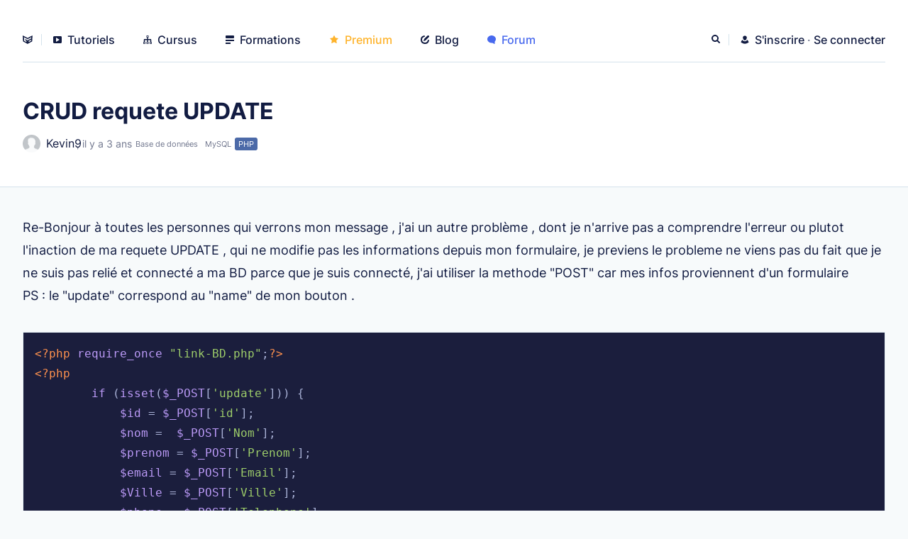

--- FILE ---
content_type: text/html; charset=UTF-8
request_url: https://grafikart.fr/forum/36501
body_size: 5755
content:
<!DOCTYPE html>
<html lang="fr">
<head>
  <meta charset="UTF-8">
  <title>Forum : CRUD requete UPDATE | Grafikart</title>
  <meta name="viewport" content="width=device-width, initial-scale=1" />
  <link rel="stylesheet" href="/assets/app-B1x_wWYV.css" >
      <link rel="modulepreload" href="/assets/Modal-vZUd1qm-.js"><script src="/assets/app-CC29XyLE.js" type="module" defer></script>
    <meta name="turbolinks-cache-control" content="no-cache"/>
  <link rel="alternate" type="application/rss+xml" title="Grafikart.fr | Flux" href="https://grafikart.fr/feed.rss"/>
  <link rel="apple-touch-icon" sizes="128x128" href="/favicons/icon-128x128.png">
  <meta property="og:title" content="Forum : CRUD requete UPDATE"/>
  <meta property="og:site_name" content="Grafikart.fr"/>
  <meta property="og:language" content="fr"/>
  <meta name="twitter:author" content="@grafikart_fr"/>
  <link rel="stylesheet" href="/print.css" media="print">
    <link rel="search" type="application/opensearchdescription+xml" title="Grafikart" href="/opensearch.xml">
  <script defer data-api="/api/stats" data-domain="grafikart.fr" src="/js/stats.js"></script>
</head>
<body
  class="header-light  user-not-premium">
<div class="page-wrapper">
  <nav class="header " id="header">
    <ul class="header-nav">
      <li class="header__home">
        <a href="/"  title="Accueil">
          <svg class="icon icon-logo">
  <use href="/sprite.svg?logo#logo"></use>
</svg>
        </a>
      </li>
      <li><a href="/tutoriels" ><svg class="icon icon-video">
  <use href="/sprite.svg?logo#video"></use>
</svg> Tutoriels</a></li>
      <li><a href="/cursus" ><svg class="icon icon-cursus">
  <use href="/sprite.svg?logo#cursus"></use>
</svg> Cursus</a>
      <li><a href="/formations" ><svg class="icon icon-lines">
  <use href="/sprite.svg?logo#lines"></use>
</svg> Formations</a>
      </li>
              <li><a href="/premium" ><svg class="icon icon-star">
  <use href="/sprite.svg?logo#star"></use>
</svg> Premium</a></li>
            <li><a href="/blog" ><svg class="icon icon-pen">
  <use href="/sprite.svg?logo#pen"></use>
</svg> Blog</a></li>
      <li><a href="/forum"  aria-current="page"><svg class="icon icon-comment">
  <use href="/sprite.svg?logo#comment"></use>
</svg> Forum</a></li>
          </ul>
    <ul class="header-side">
  <li class="header__notification">
    <site-notifications></site-notifications>
  </li>
  <li class="header__search">
    <search-button></search-button>
  </li>
      <li class="header-side__auth">
      <a href="/inscription" >
        <svg class="icon icon-user">
  <use href="/sprite.svg?logo#user"></use>
</svg>
        <span>S'inscrire</span>
      </a>
      <span class="text-muted">·</span>
      <a href="/connexion?redirect=/forum/36501" >
        <span>Se connecter</span>
      </a>
    </li>
    <li class="header__burger">
    <button id="js-burger"><span>Afficher le menu</span></button>
  </li>
</ul>
  </nav>
  <div class="header-placeholder"></div>
  
    <div class="page-header container topic-header">
      <div>
        <h1 class="h2 mb2">CRUD requete UPDATE</h1>
        <div class="topic-header__meta">
          <a href="/profil/285651" class="topic-header__author">
            <img src="/images/default.png" alt="" class="rounded mr1" width="25">
            Kevin9
          </a>
          <small class="topic-header__date"><time-ago time="1667725482"></time-ago>
            <forum-edit topic="36501" owner="285651"></forum-edit>
            <forum-delete topic="36501" owner="285651"></forum-delete>
          </small>
          <div class="topic-header__tags">
              <div class="topic-tag">
          <a href="/forum/base-donnees-90" class="is-parent pill small pill-square pill-grey">Base de données</a>
        <a href="/forum/mysql-6" class="pill small pill-square pill-grey">MySQL</a>
  </div>
  <div class="topic-tag">
        <a href="/forum/php-5" class="pill small pill-square pill-grey" style="background-color: #4c6aa8">PHP</a>
  </div>
          </div>
        </div>
      </div>
      <div class="hstack center topic-actions">
        <forum-report topic="36501" owner=285651 class="topic-header__actions"></forum-report>
              </div>
    </div>

    <div class="container stack topic-page py5">

      <div class="forum-message">
        <div class="forum-message__body">
          <div class="js-content formatted formatted">
                          <p>Re-Bonjour à toutes les personnes qui verrons mon message , j'ai un autre problème , dont je n'arrive pas a comprendre l'erreur ou plutot l'inaction de ma requete UPDATE , qui ne modifie pas les informations depuis mon formulaire, je previens le probleme ne viens pas du fait que je ne suis  pas relié et connecté a ma BD parce que je suis connecté, j'ai utiliser la methode &quot;POST&quot; car mes infos proviennent d'un formulaire<br />
PS : le &quot;update&quot; correspond au &quot;name&quot; de mon bouton .</p>
<pre><code>&lt;?php require_once "link-BD.php";?&gt;
&lt;?php
        if (isset($_POST['update'])) {
            $id = $_POST['id'];
            $nom =  $_POST['Nom'];
            $prenom = $_POST['Prenom'];
            $email = $_POST['Email'];
            $Ville = $_POST['Ville'];
            $phone = $_POST['Telephone'];
            $Date =  $_POST['Date_de_Naissance'];
            $query= mysqli_query($link, "UPDATE `clients` SET `Nom`='$nom',`Prenom`='$prenom',`Email`='$email]',`Ville`='$Ville',`Telephone`='$phone',`Date_de_Naissance`='$Date' WHERE id=$id");
            header('location: liste2.php');
        }
?&gt;</code></pre>
<p><strong>Ce que je veux</strong><br />
Modifier les infos de ma table depuis un formulaire avec &quot;UPDATE&quot;</p>
<p><strong>Ce que j'obtiens</strong></p>
<p>aucun changement</p>
                      </div>
          <div class="js-forum-edit"></div>
        </div>
      </div>

      <div class="mb1">
        <h2 class="h3 mt3 mb1">
          <forum-count count="13">
                          13 réponses
                      </forum-count>
        </h2>
        <hr/>
      </div>

      <div class="forum-messages">
                              <div class="forum-message is-reply is-accepted" id="message-136977">
  <div class="forum-avatar">
    <img src="/images/default.png" alt="" class="forum-message__avatar">
  </div>
  <div class="forum-message__header">
    <a href="/profil/285651" class="forum-message__author">
      Kevin9
    </a>
          <div class="pill pill-darkgrey small">
        Auteur
      </div>
              <div class="pill pill-green small">
        Réponse acceptée
      </div>
        <div class="forum-message__meta">
      <a href="#message-136977"><time-ago time="1667725553"></time-ago></a>
      <forum-edit message="136977" owner="285651"></forum-edit>
      <forum-delete message="136977" owner="285651"></forum-delete>
    </div>
    <div class="forum-message__actions">
      <forum-report message="136977" owner="285651"></forum-report>
      <forum-solve
        message="136977"
        topic-author="285651"
                  disabled
              ></forum-solve>
    </div>
  </div>
  <div class="forum-message__body">
    <div class="formatted card js-content p2">
      <p>Merci d'avance de prendre mon message en considération :)</p>
    </div>
    <div class="js-forum-edit"></div>
  </div>
</div>
                                        <div class="forum-message is-reply is-accepted" id="message-136978">
  <div class="forum-avatar">
    <img src="/uploads/avatars/5/40917.jpg?uid=1611686426" alt="" class="forum-message__avatar">
  </div>
  <div class="forum-message__header">
    <a href="/profil/40917" class="forum-message__author">
      Carouge10
    </a>
              <div class="pill pill-green small">
        Réponse acceptée
      </div>
        <div class="forum-message__meta">
      <a href="#message-136978"><time-ago time="1667726162"></time-ago></a>
      <forum-edit message="136978" owner="40917"></forum-edit>
      <forum-delete message="136978" owner="40917"></forum-delete>
    </div>
    <div class="forum-message__actions">
      <forum-report message="136978" owner="40917"></forum-report>
      <forum-solve
        message="136978"
        topic-author="285651"
                  disabled
              ></forum-solve>
    </div>
  </div>
  <div class="forum-message__body">
    <div class="formatted card js-content p2">
      <p>Bonjour,</p>
<ul>
<li>Ta requête est ouverte aux injections sql car elle n'est pas préparer</li>
<li>Je pense que si tu mets ta redirection en commentaire, tu devrais voir un message d'erreur (a condition qu'elles soient activés)</li>
<li>$email] .....</li>
<li>je suis curieux de voir le plantage de la requête si tu as une ' ou une &quot; dans une de tes variables</li>
</ul>
    </div>
    <div class="js-forum-edit"></div>
  </div>
</div>
                                        <div class="forum-message is-reply is-accepted" id="message-136981">
  <div class="forum-avatar">
    <img src="/images/default.png" alt="" class="forum-message__avatar">
  </div>
  <div class="forum-message__header">
    <a href="/profil/285651" class="forum-message__author">
      Kevin9
    </a>
          <div class="pill pill-darkgrey small">
        Auteur
      </div>
              <div class="pill pill-green small">
        Réponse acceptée
      </div>
        <div class="forum-message__meta">
      <a href="#message-136981"><time-ago time="1667727751"></time-ago></a>
      <forum-edit message="136981" owner="285651"></forum-edit>
      <forum-delete message="136981" owner="285651"></forum-delete>
    </div>
    <div class="forum-message__actions">
      <forum-report message="136981" owner="285651"></forum-report>
      <forum-solve
        message="136981"
        topic-author="285651"
                  disabled
              ></forum-solve>
    </div>
  </div>
  <div class="forum-message__body">
    <div class="formatted card js-content p2">
      <p>Bonjour ,<br />
Tout dabord merci de ton aide, alors &quot;Ta requête est ouverte aux injections sql car elle n'est pas préparer&quot; c'est à dire ?<br />
et oui effectivement voici les erreurs affichées: ```Warning: Undefined array key &quot;Nom&quot; in /Applications/MAMP/Répertoire www/Le Carnet de l'Apothicaire/save.php on line 5</p>
<p>Warning: Undefined array key &quot;Prenom&quot; in /Applications/MAMP/Répertoire www/Le Carnet de l'Apothicaire/save.php on line 6</p>
<p>Warning: Undefined array key &quot;Email&quot; in /Applications/MAMP/Répertoire www/Le Carnet de l'Apothicaire/save.php on line 7</p>
<p>Warning: Undefined array key &quot;Telephone&quot; in /Applications/MAMP/Répertoire www/Le Carnet de l'Apothicaire/save.php on line 9</p>
<p>Warning: Undefined array key &quot;Date_de_Naissance&quot; in /Applications/MAMP/Répertoire www/Le Carnet de l'Apothicaire/save.php on line 10````<br />
Concernant le $email, petite erreur ... :)<br />
et pour finir le fait qu'il ait des &quot;'&quot; ou &quot;&quot; est normal ce n'est pas un probleme g copier la structure directement depuis mon PhpMyAdmin. Voila voila , n'hesite pas a me dire selon toi d'ou viens le probleme s'il te plait</p>
    </div>
    <div class="js-forum-edit"></div>
  </div>
</div>
                                        <div class="forum-message is-reply is-accepted" id="message-136982">
  <div class="forum-avatar">
    <img src="/uploads/avatars/5/40917.jpg?uid=1611686426" alt="" class="forum-message__avatar">
  </div>
  <div class="forum-message__header">
    <a href="/profil/40917" class="forum-message__author">
      Carouge10
    </a>
              <div class="pill pill-green small">
        Réponse acceptée
      </div>
        <div class="forum-message__meta">
      <a href="#message-136982"><time-ago time="1667727978"></time-ago></a>
      <forum-edit message="136982" owner="40917"></forum-edit>
      <forum-delete message="136982" owner="40917"></forum-delete>
    </div>
    <div class="forum-message__actions">
      <forum-report message="136982" owner="40917"></forum-report>
      <forum-solve
        message="136982"
        topic-author="285651"
                  disabled
              ></forum-solve>
    </div>
  </div>
  <div class="forum-message__body">
    <div class="formatted card js-content p2">
      <p>injections sql = piratage de la BDD (fait une recherche) </p>
<p>Je parlais des ' et des &quot; qu'un utilisateur pourrait rentrer dans les champs input</p>
<p>avant de faire des affectations, il faut vérifier que la variable existe (et mieux, qu'elle n'est pas vide)</p>
<p>Qu'elle est le html du formulaire ?</p>
    </div>
    <div class="js-forum-edit"></div>
  </div>
</div>
                                        <div class="forum-message is-reply is-accepted" id="message-136983">
  <div class="forum-avatar">
    <img src="/images/default.png" alt="" class="forum-message__avatar">
  </div>
  <div class="forum-message__header">
    <a href="/profil/285651" class="forum-message__author">
      Kevin9
    </a>
          <div class="pill pill-darkgrey small">
        Auteur
      </div>
              <div class="pill pill-green small">
        Réponse acceptée
      </div>
        <div class="forum-message__meta">
      <a href="#message-136983"><time-ago time="1667737786"></time-ago></a>
      <forum-edit message="136983" owner="285651"></forum-edit>
      <forum-delete message="136983" owner="285651"></forum-delete>
    </div>
    <div class="forum-message__actions">
      <forum-report message="136983" owner="285651"></forum-report>
      <forum-solve
        message="136983"
        topic-author="285651"
                  disabled
              ></forum-solve>
    </div>
  </div>
  <div class="forum-message__body">
    <div class="formatted card js-content p2">
      <p>Ok ok merci ,  et oui mes variables ne sont pas vides, voici le html du formulaire : ```&lt;form class=&quot;formulaire&quot; action=&quot;save.php&quot;  method=&quot;post&quot;&gt;<br />
&lt;h1&gt;Modifier les informations du client&lt;/h1&gt;<br />
&lt;div class=&quot;barre-form&quot;&gt;&lt;/div&gt;<br />
&lt;div class=&quot;formulaire-contents&quot;&gt;<br />
&lt;!--cacher l'id --&gt;<br />
&lt;input type=&quot;hidden&quot; name=&quot;id&quot; value=&quot;&lt;?php echo $id; ?&gt;&quot;&gt;<br />
&lt;!-- NOM --&gt;<br />
&lt;div class=&quot;nom-form&quot;&gt;<br />
&lt;label for=&quot;last-name&quot;&gt; Nom : &lt;/label&gt;<br />
&lt;input type=&quot;text&quot; name=&quot;name&quot; value=&quot;&lt;?php echo $nom; ?&gt;&quot;&gt;<br />
&lt;/div&gt;<br />
&lt;!-- PRENOM --&gt;<br />
&lt;div class=&quot;prenom-form&quot;&gt;<br />
&lt;label for=&quot;first-name&quot;&gt; Prenom : &lt;/label&gt;<br />
&lt;input type=&quot;text&quot; name=&quot;prenom&quot; value=&quot;&lt;?php echo $prenom; ?&gt;&quot;&gt;<br />
&lt;/div&gt;<br />
&lt;!-- EMAIL --&gt;<br />
&lt;div class=&quot;mail-form&quot;&gt;<br />
&lt;label for=&quot;email&quot;&gt;Adresse mail : &lt;/label&gt;<br />
&lt;input type=&quot;text&quot; name=&quot;email&quot; value=&quot;&lt;?php echo $email; ?&gt;&quot;&gt;<br />
&lt;/div&gt;<br />
&lt;!-- ADRESSE/VILLE --&gt;<br />
&lt;div class=&quot;adresse-form&quot;&gt;<br />
&lt;label for=&quot;adresse&quot;&gt;Ville : &lt;/label&gt;<br />
&lt;input type=&quot;text&quot; name=&quot;Ville&quot; value=&quot;&lt;?php echo $Ville; ?&gt;&quot;&gt;<br />
&lt;/div&gt;<br />
&lt;!-- N°TEL --&gt;<br />
&lt;div class=&quot;phone-form&quot;&gt;<br />
&lt;label for=&quot;phone&quot;&gt;N° de teléphone &lt;/label&gt;<br />
&lt;input type=&quot;text&quot; name=&quot;phone&quot; value=&quot;&lt;?php echo $phone; ?&gt;&quot;&gt;<br />
&lt;/div&gt;<br />
&lt;!-- DATE DE NAISSANCE --&gt;<br />
&lt;div class=&quot;BirthDate-form&quot;&gt;<br />
&lt;label  for=&quot;Birth-date&quot;&gt; Date de naissance&lt;/label&gt;<br />
&lt;input type=&quot;text&quot; name=&quot;Date-de-naissance&quot; value=&quot;&lt;?php echo $Date; ?&gt;&quot;&gt;<br />
&lt;/div&gt;<br />
&lt;!-- SUBMIT --&gt;<br />
&lt;div class=&quot;submit-btn&quot;&gt;<br />
&lt;input type=&quot;submit&quot; value=&quot;Enregistrer les modifications&quot; name=&quot;update&quot;&gt;<br />
&lt;/div&gt;<br />
&lt;/div&gt;<br />
&lt;/form&gt;</p>
<pre><code></code></pre>
    </div>
    <div class="js-forum-edit"></div>
  </div>
</div>
                                        <div class="forum-message is-reply is-accepted" id="message-136984">
  <div class="forum-avatar">
    <img src="/images/default.png" alt="" class="forum-message__avatar">
  </div>
  <div class="forum-message__header">
    <a href="/profil/285651" class="forum-message__author">
      Kevin9
    </a>
          <div class="pill pill-darkgrey small">
        Auteur
      </div>
              <div class="pill pill-green small">
        Réponse acceptée
      </div>
        <div class="forum-message__meta">
      <a href="#message-136984"><time-ago time="1667737837"></time-ago></a>
      <forum-edit message="136984" owner="285651"></forum-edit>
      <forum-delete message="136984" owner="285651"></forum-delete>
    </div>
    <div class="forum-message__actions">
      <forum-report message="136984" owner="285651"></forum-report>
      <forum-solve
        message="136984"
        topic-author="285651"
                  disabled
              ></forum-solve>
    </div>
  </div>
  <div class="forum-message__body">
    <div class="formatted card js-content p2">
      <p>désolé pour la mise en page , sais-tu comment je pourrais mettre en page mon code sur le forum ?</p>
    </div>
    <div class="js-forum-edit"></div>
  </div>
</div>
                                        <div class="forum-message is-reply is-accepted" id="message-136987">
  <div class="forum-avatar">
    <img src="/uploads/avatars/5/40917.jpg?uid=1611686426" alt="" class="forum-message__avatar">
  </div>
  <div class="forum-message__header">
    <a href="/profil/40917" class="forum-message__author">
      Carouge10
    </a>
              <div class="pill pill-green small">
        Réponse acceptée
      </div>
        <div class="forum-message__meta">
      <a href="#message-136987"><time-ago time="1667743949"></time-ago></a>
      <forum-edit message="136987" owner="40917"></forum-edit>
      <forum-delete message="136987" owner="40917"></forum-delete>
    </div>
    <div class="forum-message__actions">
      <forum-report message="136987" owner="40917"></forum-report>
      <forum-solve
        message="136987"
        topic-author="285651"
                  disabled
              ></forum-solve>
    </div>
  </div>
  <div class="forum-message__body">
    <div class="formatted card js-content p2">
      <p>pour la mise en page, il faut utiliser les balises du markdown<br />
3 `     ton code et 3 ` pour finir (backstick de mémoire - alt gr + 7) </p>
<p>que donne un var_dump($_POST); juste avant le $id =</p>
    </div>
    <div class="js-forum-edit"></div>
  </div>
</div>
                                        <div class="forum-message is-reply is-accepted" id="message-136988">
  <div class="forum-avatar">
    <img src="/images/default.png" alt="" class="forum-message__avatar">
  </div>
  <div class="forum-message__header">
    <a href="/profil/285651" class="forum-message__author">
      Kevin9
    </a>
          <div class="pill pill-darkgrey small">
        Auteur
      </div>
              <div class="pill pill-green small">
        Réponse acceptée
      </div>
        <div class="forum-message__meta">
      <a href="#message-136988"><time-ago time="1667744293"></time-ago></a>
      <forum-edit message="136988" owner="285651"></forum-edit>
      <forum-delete message="136988" owner="285651"></forum-delete>
    </div>
    <div class="forum-message__actions">
      <forum-report message="136988" owner="285651"></forum-report>
      <forum-solve
        message="136988"
        topic-author="285651"
                  disabled
              ></forum-solve>
    </div>
  </div>
  <div class="forum-message__body">
    <div class="formatted card js-content p2">
      <p>D'accord merci , voyons voir :<code>array(8) { ["id"]=&gt; string(2) "44" ["name"]=&gt; string(3) "Joe" ["prenom"]=&gt; string(4) "John" ["email"]=&gt; string(13) "JJ@icloud.com" ["Ville"]=&gt; string(9) "Las Vegas" ["phone"]=&gt; string(15) "07 33 45 67 82 " ["Date-de-naissance"]=&gt; string(10) "1993-06-21" ["update"]=&gt; string(29) "Enregistrer les modifications" }</code> , voici ce que cela m'affiche</p>
    </div>
    <div class="js-forum-edit"></div>
  </div>
</div>
                                        <div class="forum-message is-reply is-accepted" id="message-136989">
  <div class="forum-avatar">
    <img src="/uploads/avatars/5/40917.jpg?uid=1611686426" alt="" class="forum-message__avatar">
  </div>
  <div class="forum-message__header">
    <a href="/profil/40917" class="forum-message__author">
      Carouge10
    </a>
              <div class="pill pill-green small">
        Réponse acceptée
      </div>
        <div class="forum-message__meta">
      <a href="#message-136989"><time-ago time="1667758402"></time-ago></a>
      <forum-edit message="136989" owner="40917"></forum-edit>
      <forum-delete message="136989" owner="40917"></forum-delete>
    </div>
    <div class="forum-message__actions">
      <forum-report message="136989" owner="40917"></forum-report>
      <forum-solve
        message="136989"
        topic-author="285651"
                  disabled
              ></forum-solve>
    </div>
  </div>
  <div class="forum-message__body">
    <div class="formatted card js-content p2">
      <p>relis tes index de $_POST et les name de tes input</p>
<p>ils sont </p>
    </div>
    <div class="js-forum-edit"></div>
  </div>
</div>
                                        <div class="forum-message is-reply is-accepted" id="message-136991">
  <div class="forum-avatar">
    <img src="/images/default.png" alt="" class="forum-message__avatar">
  </div>
  <div class="forum-message__header">
    <a href="/profil/285651" class="forum-message__author">
      Kevin9
    </a>
          <div class="pill pill-darkgrey small">
        Auteur
      </div>
              <div class="pill pill-green small">
        Réponse acceptée
      </div>
        <div class="forum-message__meta">
      <a href="#message-136991"><time-ago time="1667841833"></time-ago></a>
      <forum-edit message="136991" owner="285651"></forum-edit>
      <forum-delete message="136991" owner="285651"></forum-delete>
    </div>
    <div class="forum-message__actions">
      <forum-report message="136991" owner="285651"></forum-report>
      <forum-solve
        message="136991"
        topic-author="285651"
                  disabled
              ></forum-solve>
    </div>
  </div>
  <div class="forum-message__body">
    <div class="formatted card js-content p2">
      <p>Bonsoir, merci encore une fois de m'aider, J'ai fait ce que tu m'a dit sauf que mes inputs ne sont pas vides , tout les champs sont bel et bien renseigner. A moins de ne pas avoir compris ce que tu voulais me dire ..? je ne sais pas</p>
    </div>
    <div class="js-forum-edit"></div>
  </div>
</div>
                                        <div class="forum-message is-reply is-accepted" id="message-136993">
  <div class="forum-avatar">
    <img src="/uploads/avatars/5/40917.jpg?uid=1611686426" alt="" class="forum-message__avatar">
  </div>
  <div class="forum-message__header">
    <a href="/profil/40917" class="forum-message__author">
      Carouge10
    </a>
              <div class="pill pill-green small">
        Réponse acceptée
      </div>
        <div class="forum-message__meta">
      <a href="#message-136993"><time-ago time="1667857411"></time-ago></a>
      <forum-edit message="136993" owner="40917"></forum-edit>
      <forum-delete message="136993" owner="40917"></forum-delete>
    </div>
    <div class="forum-message__actions">
      <forum-report message="136993" owner="40917"></forum-report>
      <forum-solve
        message="136993"
        topic-author="285651"
                  disabled
              ></forum-solve>
    </div>
  </div>
  <div class="forum-message__body">
    <div class="formatted card js-content p2">
      <p>relis tes index de $_POST et les name de tes input</p>
<p>ils sont différents,<br />
tu n'as pas d'index &quot;Telephone&quot;, mais &quot;phone&quot;</p>
<p>une petite relecture du cours sur la transmistion des données par la méthode POST</p>
    </div>
    <div class="js-forum-edit"></div>
  </div>
</div>
                                        <div class="forum-message is-reply is-accepted" id="message-136995">
  <div class="forum-avatar">
    <img src="/images/default.png" alt="" class="forum-message__avatar">
  </div>
  <div class="forum-message__header">
    <a href="/profil/285651" class="forum-message__author">
      Kevin9
    </a>
          <div class="pill pill-darkgrey small">
        Auteur
      </div>
              <div class="pill pill-green small">
        Réponse acceptée
      </div>
        <div class="forum-message__meta">
      <a href="#message-136995"><time-ago time="1667897812"></time-ago></a>
      <forum-edit message="136995" owner="285651"></forum-edit>
      <forum-delete message="136995" owner="285651"></forum-delete>
    </div>
    <div class="forum-message__actions">
      <forum-report message="136995" owner="285651"></forum-report>
      <forum-solve
        message="136995"
        topic-author="285651"
                  disabled
              ></forum-solve>
    </div>
  </div>
  <div class="forum-message__body">
    <div class="formatted card js-content p2">
      <p>Bonjour merci de ton aide , j'avais effectivement mis le nom des colonnes de ma BDD au lieu de ce de mes attributs name de mes inputs , souci regler , je te remercie :)</p>
    </div>
    <div class="js-forum-edit"></div>
  </div>
</div>
                                        <div class="forum-message is-reply is-accepted" id="message-136997">
  <div class="forum-avatar">
    <img src="/uploads/avatars/5/40917.jpg?uid=1611686426" alt="" class="forum-message__avatar">
  </div>
  <div class="forum-message__header">
    <a href="/profil/40917" class="forum-message__author">
      Carouge10
    </a>
              <div class="pill pill-green small">
        Réponse acceptée
      </div>
        <div class="forum-message__meta">
      <a href="#message-136997"><time-ago time="1667905580"></time-ago></a>
      <forum-edit message="136997" owner="40917"></forum-edit>
      <forum-delete message="136997" owner="40917"></forum-delete>
    </div>
    <div class="forum-message__actions">
      <forum-report message="136997" owner="40917"></forum-report>
      <forum-solve
        message="136997"
        topic-author="285651"
                  disabled
              ></forum-solve>
    </div>
  </div>
  <div class="forum-message__body">
    <div class="formatted card js-content p2">
      <p>avec plaisir.<br />
n'oublie pas de passer en résolu </p>
    </div>
    <div class="js-forum-edit"></div>
  </div>
</div>
                          <forum-create-message disabled topic="36501"></forum-create-message>
      </div>
    </div>

  <footer class="footer">
    <div>
      <div class="footer-title">Me retrouver</div>
      <p class="text-muted mb2">
        Après avoir appris sur Internet quoi de plus normal que de partager à son tour ? Passionné par le web depuis un peu plus de 15 ans maintenant j'aime partager mes compétences et mes découvertes avec les personnes qui ont cette même passion pour le web
      </p>
      <div class="flex">
        <div class="hstack">
  <a href="http://feeds.feedburner.com/Grafikart" title="Flux RSS" target="_blank" rel="noreferrer">
    <img src="/images/social/rss.svg" alt="" loading="lazy">
  </a>
  <a href="https://github.com/grafikart" title="Github" target="_blank" rel="noreferrer">
    <img src="/images/social/github.svg" class="lighten-dark" alt="" loading="lazy">
  </a>
  <a href="https://www.youtube.com/user/grafikarttv?sub_confirmation=1" title="Youtube" target="_blank" rel="noreferrer">
    <img src="/images/social/youtube.svg" alt="" loading="lazy">
  </a>
  <a href="https://twitter.com/grafikart_fr" title="Twitter" target="_blank" rel="noreferrer">
    <img src="/images/social/twitter.svg" alt="" loading="lazy">
  </a>
  <a href="https://www.twitch.tv/grafikart" title="Twitch" target="_blank" rel="noreferrer">
    <img src="/images/social/twitch.svg" alt="" loading="lazy">
  </a>
</div>
        <a href="https://www.infomaniak.com/goto/fr/hosting.managed-cloud?utm_term=59f74db50448d">
          <img src="/images/badge-infomaniak.svg" alt="" loading="lazy" width="150">
        </a>
      </div>
    </div>

    <div>
      <div class="footer-title">Me contacter</div>
      <ul>
        <li><a href="/contact"><svg class="icon icon-email">
  <use href="/sprite.svg?logo#email"></use>
</svg> Par email</a></li>
        <li><a href="/tchat"><svg class="icon icon-tchat">
  <use href="/sprite.svg?logo#tchat"></use>
</svg> Tchat</a></li>
        <li><a href="https://www.youtube.com/user/grafikarttv"><svg class="icon icon-video">
  <use href="/sprite.svg?logo#video"></use>
</svg> Chaine youtube</a></li>
        <li><a href="/a-propos"><svg class="icon icon-info">
  <use href="/sprite.svg?logo#info"></use>
</svg> A propos</a></li>
        <li><a href="/politique-de-confidentialite"><svg class="icon icon-fingerprint">
  <use href="/sprite.svg?logo#fingerprint"></use>
</svg> Politique de confidentialité</a></li>
      </ul>
      <div class="footer-title mt3 mb1">Thème</div>
      <theme-switcher></theme-switcher>
    </div>
  </footer>
  <scroll-top class="scroll-top" hidden="hidden">
    <svg width="100%" height="100%" viewBox="0 0 7 5" xmlns="http://www.w3.org/2000/svg" style="stroke-linecap: round; stroke-linejoin: round; stroke-miterlimit: 1.5; fill: none;">
       <path d="M1,4l2.5,-3l2.5,3" stroke="#FFF" stroke-width="1.4"></path>
    </svg>
  </scroll-top>
</div>
<script>
  window.grafikart = {
    ...(window.grafikart || {}),
    ADMIN: false,
    USER: null,
    MERCURE_URL: "https://grafikart.fr/.well-known/mercure",
    NOTIFICATION: new Date(0 * 1000)
  }
</script>
</body>
</html>


--- FILE ---
content_type: text/css
request_url: https://grafikart.fr/assets/app-B1x_wWYV.css
body_size: 28677
content:
:root{--color-dark: #000;--color: #121c42;--color-light: #121c4299;--color-inversed: #effbec;--color-inversed60: #effbec99;--color-transparent: rgba(18, 28, 66, 0);--contrast: #4869ee;--contrast25: #4869ee3f;--gap: 20px;--space: 8px;--border: #d5e3ec;--border-light: #e6eff4;--background: #f7fafb;--background-light: #fff;--shadow: #d8e1e8;--list-hover: var(--background);--play: #f3f9fb;--space-section: 150px;--card-footer: #f7fafd;--card-padding: 16px;--header-height: 137px;--red: #f25353;--green: #41cf7c;--yellow: #feb32b;--yellow-alpha: #feb32b4c;--skeleton: var(--border-light);--skeleton-wave: var(--border-light);--selection-background: var(--border);--header-background: #FFFFFFF2;--header-background-inversed: #4869eeF2;--video-background: var(--color)}*,*:before,*:after{box-sizing:border-box}html,body,div,span,applet,object,iframe,h1,h2,h3,h4,h5,h6,p,blockquote,pre,a,abbr,acronym,address,big,cite,code,del,dfn,em,img,ins,kbd,q,s,samp,small,strike,strong,sub,sup,tt,var,b,u,i,center,dl,dt,dd,ol,ul,li,fieldset,form,label,legend,table,caption,tbody,tfoot,thead,tr,th,td,article,aside,canvas,details,embed,figure,figcaption,footer,header,hgroup,menu,nav,output,ruby,section,summary,time,mark,audio,video{margin:0;padding:0;border:0;font-size:100%;font:unset;vertical-align:baseline}h1,h2,h3,h4,h5,h6{text-wrap:balance}button{color:unset;padding:0;border:none;cursor:pointer;background:transparent;font-size:unset}form{display:block}select,input{font-size:unset;font-family:unset}pre{font-family:monospace}article,aside,details,figcaption,figure,footer,header,hgroup,menu,nav,section{display:block}body{line-height:1}ol,ul{list-style:none}blockquote,q{quotes:none}blockquote:before,blockquote:after,q:before,q:after{content:"";content:none}table{border-collapse:collapse;border-spacing:0}img{max-width:100%}a{text-decoration:none;color:unset;transition:color .3s}textarea{font-size:unset;font-family:unset;line-height:unset;resize:none}hr{height:1px;background:var(--border);margin:0;padding:0;border:none}*:focus:not(:focus-visible){outline:none}:root{--container-padding: 20px;--container-width: calc(100vw - var(--container-padding) * 2)}@media only screen and (min-width: 900px){:root{--container-padding: 32px}}@media only screen and (min-width: 1370px){:root{--container-padding: 20px;--container-width: 1330px}}.waves{position:absolute;inset:0;width:100%;z-index:-1}.waves.left{transform:scaleX(-1)}.relative{position:relative}.absolute{position:absolute;top:0;left:0;width:100%;height:100%;overflow:auto}.page-wrapper{min-height:100vh;display:flex;flex-direction:column;width:100%;overflow:hidden}.forum-page,.formation-single,.formations,.cursus-section,.course-top-sidebar,.footer,.sections>*,.wave-header,.header,.layout-sidebar,.container{box-sizing:border-box;width:100%;padding-left:calc(50% - var(--container-width) / 2);padding-right:calc(50% - var(--container-width) / 2)}.blog-single,.cursus-page,.live-current{margin-left:auto;margin-right:auto;width:var(--container-width)}.container-narrow{max-width:700px;margin-left:auto;margin-right:auto}.ratio{width:100%;aspect-ratio:16/9}.inline{display:inline}.flex{display:flex!important;align-items:center;justify-content:space-between}.flex>*{min-width:0}.end{justify-content:flex-end}.stretch{align-items:stretch}@media (min-width: 500px){.flex-md{display:flex;align-items:center;justify-content:space-between}}.flex-start{justify-content:flex-start}.flex-end{justify-content:flex-end}.center{display:flex;align-items:center;justify-content:center}.inline-1{display:flex}.inline-1>*+*{margin-left:calc(1 * var(--space))}.hidden{display:none}.flex-none{flex:none}.w100{width:100%}.grid{width:100%;display:grid!important;gap:calc(2 * var(--space));grid-template-columns:repeat(auto-fill,minmax(var(--col, 275px),1fr))}.grid2{width:100%;display:grid!important;--gap: 2;gap:calc(var(--gap) * var(--space));grid-template-columns:1fr}@media (min-width: 730px){.grid2{grid-template-columns:repeat(2,1fr)}}.grid3{width:100%;display:grid!important;--gap: 2;gap:calc(var(--gap) * var(--space));grid-template-columns:1fr}@media (min-width: 730px){.grid3{grid-template-columns:repeat(3,1fr)}}.grid.fit{grid-template-columns:repeat(auto-fit,minmax(var(--col, 275px),1fr))}.grid .full,.grid2 .full{grid-column:1/-1}.grid .end{justify-content:flex-end}.forum-message,.forum-messages,.chapters-split,.list-cursus,.stack,.stack-large,.stack-separated,.chapters{--gap: 2;display:grid!important;grid-template-columns:1fr;align-content:flex-start;gap:calc(var(--gap) * var(--space))}.forum-message>*,.forum-messages>*,.chapters-split>*,.list-cursus>*,.stack>*,.stack-large>*,.stack-separated>*,.chapters>*{min-width:0}.stack-large{--gap: 4}.stack-separated,.chapters{--gap: 3;--gap-separated: var(--gap);gap:calc(var(--gap) * var(--space) * 2)}.stack-separated>*+*,.chapters>*+*{position:relative}.stack-separated>*+*:before,.chapters>*+*:before{content:"";position:absolute;left:0;right:0;height:1px;width:100%;background:var(--border-light);top:calc(var(--gap-separated) * var(--space) * -1)}.hstack{display:flex;flex-wrap:wrap;--gap: 2;margin:calc(var(--gap) * var(--space) * -.5);margin-bottom:calc(var(--gap) * var(--space) * -1);margin-top:0}.nowrap{flex-wrap:nowrap}.hstack>*{margin-left:calc(var(--gap) * var(--space) * .5);margin-right:calc(var(--gap) * var(--space) * .5);margin-bottom:calc(var(--gap) * var(--space))}.hstack-large>*+*{margin-left:calc(4 * var(--space))}.layout-sidebar{--gap: 5;display:grid;gap:calc(var(--gap) * var(--space));grid-template-columns:1fr}.layout-sidebar>*{min-width:0}@media (min-width: 1100px){.layout-sidebar{grid-template-columns:1fr var(--sidebar-width, 300px)}}.sticky{position:sticky;top:calc(3 * var(--space))}.mla{margin-left:auto}body .p0{padding:calc(0 * var(--space))}body .pt0{padding-top:calc(0 * var(--space))}body .pb0{padding-bottom:calc(0 * var(--space))}body .px0{padding-left:calc(0 * var(--space));padding-right:calc(0 * var(--space))}body .py0{padding-top:calc(0 * var(--space));padding-bottom:calc(0 * var(--space))}body .my0{margin-top:calc(0 * var(--space));margin-bottom:calc(0 * var(--space))}body .m0{margin:calc(0 * var(--space))}body .mx0{margin-left:calc(0 * var(--space));margin-right:calc(0 * var(--space))}body .mt0{margin-top:calc(0 * var(--space))}body .mb0{margin-bottom:calc(0 * var(--space))}body .mr0{margin-right:calc(0 * var(--space))}body .ml0{margin-left:calc(0 * var(--space))}body .p1{padding:calc(1 * var(--space))}body .pt1{padding-top:calc(1 * var(--space))}body .pb1{padding-bottom:calc(1 * var(--space))}body .px1{padding-left:calc(1 * var(--space));padding-right:calc(1 * var(--space))}body .py1{padding-top:calc(1 * var(--space));padding-bottom:calc(1 * var(--space))}body .my1{margin-top:calc(1 * var(--space));margin-bottom:calc(1 * var(--space))}body .m1{margin:calc(1 * var(--space))}body .mx1{margin-left:calc(1 * var(--space));margin-right:calc(1 * var(--space))}body .mt1{margin-top:calc(1 * var(--space))}body .mb1{margin-bottom:calc(1 * var(--space))}body .mr1{margin-right:calc(1 * var(--space))}body .ml1{margin-left:calc(1 * var(--space))}body .p2{padding:calc(2 * var(--space))}body .pt2{padding-top:calc(2 * var(--space))}body .pb2{padding-bottom:calc(2 * var(--space))}body .px2{padding-left:calc(2 * var(--space));padding-right:calc(2 * var(--space))}body .py2{padding-top:calc(2 * var(--space));padding-bottom:calc(2 * var(--space))}body .my2{margin-top:calc(2 * var(--space));margin-bottom:calc(2 * var(--space))}body .m2{margin:calc(2 * var(--space))}body .mx2{margin-left:calc(2 * var(--space));margin-right:calc(2 * var(--space))}body .mt2{margin-top:calc(2 * var(--space))}body .mb2{margin-bottom:calc(2 * var(--space))}body .mr2{margin-right:calc(2 * var(--space))}body .ml2{margin-left:calc(2 * var(--space))}body .p3{padding:calc(3 * var(--space))}body .pt3{padding-top:calc(3 * var(--space))}body .pb3{padding-bottom:calc(3 * var(--space))}body .px3{padding-left:calc(3 * var(--space));padding-right:calc(3 * var(--space))}body .py3{padding-top:calc(3 * var(--space));padding-bottom:calc(3 * var(--space))}body .my3{margin-top:calc(3 * var(--space));margin-bottom:calc(3 * var(--space))}body .m3{margin:calc(3 * var(--space))}body .mx3{margin-left:calc(3 * var(--space));margin-right:calc(3 * var(--space))}body .mt3{margin-top:calc(3 * var(--space))}body .mb3{margin-bottom:calc(3 * var(--space))}body .mr3{margin-right:calc(3 * var(--space))}body .ml3{margin-left:calc(3 * var(--space))}body .p4{padding:calc(4 * var(--space))}body .pt4{padding-top:calc(4 * var(--space))}body .pb4{padding-bottom:calc(4 * var(--space))}body .px4{padding-left:calc(4 * var(--space));padding-right:calc(4 * var(--space))}body .py4{padding-top:calc(4 * var(--space));padding-bottom:calc(4 * var(--space))}body .my4{margin-top:calc(4 * var(--space));margin-bottom:calc(4 * var(--space))}body .m4{margin:calc(4 * var(--space))}body .mx4{margin-left:calc(4 * var(--space));margin-right:calc(4 * var(--space))}body .mt4{margin-top:calc(4 * var(--space))}body .mb4{margin-bottom:calc(4 * var(--space))}body .mr4{margin-right:calc(4 * var(--space))}body .ml4{margin-left:calc(4 * var(--space))}body .p5{padding:calc(5 * var(--space))}body .pt5{padding-top:calc(5 * var(--space))}body .pb5{padding-bottom:calc(5 * var(--space))}body .px5{padding-left:calc(5 * var(--space));padding-right:calc(5 * var(--space))}body .py5{padding-top:calc(5 * var(--space));padding-bottom:calc(5 * var(--space))}body .my5{margin-top:calc(5 * var(--space));margin-bottom:calc(5 * var(--space))}body .m5{margin:calc(5 * var(--space))}body .mx5{margin-left:calc(5 * var(--space));margin-right:calc(5 * var(--space))}body .mt5{margin-top:calc(5 * var(--space))}body .mb5{margin-bottom:calc(5 * var(--space))}body .mr5{margin-right:calc(5 * var(--space))}body .ml5{margin-left:calc(5 * var(--space))}@media (min-width: 700px){.mobile-only{display:none}}@media (max-width: 700px){.mobile-hidden{display:none}}.blog-single__title,.blog-post__title,.auth-title,.course-hero h1,.live-current__title,.page__title,.hero-title{font-size:52px;font-weight:700;line-height:1.2}.blog-single__title strong,.blog-post__title strong,.auth-title strong,.course-hero h1 strong,.live-current__title strong,.page__title strong,.hero-title strong{color:var(--contrast)}@media (max-width: 675px){.blog-single__title,.blog-post__title,.auth-title,.course-hero h1,.live-current__title,.page__title,.hero-title{font-size:45px}}.course-hero,.wave-header__body,.hero-text{font-size:16px}.course-hero strong,.wave-header__body strong,.hero-text strong{font-weight:700}.course-hero a,.wave-header__body a,.hero-text a{text-decoration:underline}@media (min-width: 600px){.course-hero,.wave-header__body,.hero-text{font-size:22px}}.section-title{font-size:18px;font-weight:700;border-bottom:1px solid var(--border-light);padding-bottom:calc(.5 * var(--space));margin-bottom:calc(2 * var(--space))}.cursus-card__title,.chapters__section,.requirements__title{font-size:20px;font-weight:700}.course-countdown_timer,.wave-header__title,.h1{font-weight:700;font-style:normal;font-size:32px;line-height:1.2}@media (min-width: 600px){.course-countdown_timer,.wave-header__title,.h1{font-size:42px}}.comments__title,.modal-box header,.formatted h2,.h2{font-weight:700;font-style:normal;font-size:32px;line-height:1.2}.comments__title{border-bottom:1px solid var(--border);padding-bottom:calc(1 * var(--space));margin-bottom:calc(3 * var(--space))}.h3{font-style:normal;font-weight:700;font-size:24px;line-height:1.3}.h3 strong{font-weight:700}.h3 .icon{width:20px;height:20px}.h4{font-size:20px;font-weight:700}.formation-arguments_title,.footer-title,.h5{font-weight:700}small,.text-small{font-size:.9em}.snippet{font-size:.95rem;border:solid 1px var(--border);background-color:var(--list-hover);display:inline-block;border-radius:.25rem;padding:.4rem .5rem}.text-left{text-align:left!important}.text-right{text-align:right!important}.text-center{text-align:center!important}.text-inversed{color:var(--color-inversed)}.normal{font-weight:400}.bold{font-weight:700}.uppercase{text-transform:uppercase}.underline{text-decoration:underline}a.underline:hover{text-decoration:none}.reader-only{display:none}.text-danger{color:var(--red)}.text-muted{color:var(--color-light)}.text-title{color:var(--color)}.text-truncate{overflow:hidden;text-overflow:ellipsis}.text-big{font-size:1.1em}.ignore-br br{display:none}.link{transition:color .3s}.link:hover{color:var(--contrast);text-decoration:underline}@keyframes fadeIn{0%{opacity:0}to{opacity:1}}@keyframes fadeOut{to{opacity:0}}@keyframes slideIn{0%{opacity:0;transform:translateY(5px)}to{opacity:1;transform:translateY(0)}}@keyframes slideOut{to{opacity:0;transform:translateY(5px)}}@keyframes wiggle{0%{transform:translate(var(--wiggle, 30px))}20%{transform:translate(calc(var(--wiggle, 30px) * -1))}40%{transform:translate(calc(var(--wiggle, 30px) * .5))}60%{transform:translate(calc(var(--wiggle, 30px) * -.5))}80%{transform:translate(calc(var(--wiggle, 30px) * .25))}to{transform:translate(0)}}.turbolinks-progress-bar{height:5px;background-color:var(--contrast)}.fade{opacity:0!important;transform:translateY(30px)!important}.fade.in{opacity:1!important;transform:translateY(0)!important;transition:.7s cubic-bezier(.5,0,0,1)}.fade-1{transition-delay:.2s!important}.fade-2{transition-delay:.4s!important}@media (prefers-reduced-motion: reduce){.fade{transition:none!important}}@media (prefers-color-scheme: dark){body:not([class~=theme-light]){--color-dark: #f0f3ff;--color: #d4dcff;--color-light: #8491c7;--color-inversed: #d4dcff;--color-inversed60: #d4dcff99;--contrast: #5396e7;--gap: 20px;--space: 8px;--border: #2a2e5e;--border-light: #161e3b;--background: #171933;--background-light: #1b1e3d;--card-bg: #22244d;--card-bg-footer: #1d1f42;--shadow: rgba(0, 0, 0, .2);--play: #1d1d3a;--list-hover: #282a5a;--card-footer: #1b1d3d;--skeleton: #0f1224;--skeleton-wave: #171933;--red: #A6333F;--selection-background: #3D59A1;--header-background: #1b1e3dF2;--header-background-inversed: #263880F2;--video-background: #111426}body:not([class~=theme-light]) .lighten-dark{filter:brightness(10)}body:not([class~=theme-light]) waves-shape{--contrast: #263880}}.theme-dark{--color-dark: #f0f3ff;--color: #d4dcff;--color-light: #8491c7;--color-inversed: #d4dcff;--color-inversed60: #d4dcff99;--contrast: #5396e7;--gap: 20px;--space: 8px;--border: #2a2e5e;--border-light: #161e3b;--background: #171933;--background-light: #1b1e3d;--card-bg: #22244d;--card-bg-footer: #1d1f42;--shadow: rgba(0, 0, 0, .2);--play: #1d1d3a;--list-hover: #282a5a;--card-footer: #1b1d3d;--skeleton: #0f1224;--skeleton-wave: #171933;--red: #A6333F;--selection-background: #3D59A1;--header-background: #1b1e3dF2;--header-background-inversed: #263880F2;--video-background: #111426}.theme-dark .lighten-dark{filter:brightness(10)}.theme-dark waves-shape{--contrast: #263880}@font-face{font-family:Inter;font-weight:400;font-display:swap;src:url(/assets/Inter-Regular-BFVsO4GW.woff2) format("woff2")}@font-face{font-family:Inter;font-weight:500;font-display:swap;src:url(/assets/Inter-Medium-BGtmPwiz.woff2) format("woff2")}@font-face{font-family:Inter;font-weight:700;font-display:swap;src:url(/assets/Inter-Bold-BkzllGqL.woff2) format("woff2")}body{font-family:Inter,sans-serif;font-size:16px;color:var(--color);line-height:1.6;background:var(--background);scroll-margin:100px 0 0 0;word-break:break-word}body.light{background:var(--background-light)}body.light:after{display:none}body.header-light:after{display:none}body:after{display:none;content:"";position:absolute;top:0;left:0;width:580px;height:506px;z-index:-1;pointer-events:none;background:url("data:image/svg+xml,%3csvg%20fill='none'%20xmlns='http://www.w3.org/2000/svg'%20viewBox='0%200%20335%20325'%3e%3cg%20clip-path='url(%23clip0)'%20opacity='.04'%3e%3cpath%20d='M260.6-145.04c-73.82%2036.6-146.48%2075.08-216.8%20115.46-.6%200-1.17-.63-1.17-.63A4246.55%204246.55%200%2000-173.6-145.04a2760.39%202760.39%200%2000-74.4-35.33c6.97%20117.98%2013.95%20236.6%2020.34%20354.58A3722%203722%200%200143.21%20325.63c21.5-13.25%2043.6-26.5%2065.68-39.75a4113%204113%200%2001135.43-75.7c23.25-12%2045.92-24.61%2069.75-35.97%206.98-117.98%2013.95-236.6%2020.35-354.58a3922.57%203922.57%200%2000-73.82%2035.33zm-12.2%20283.92a4943.78%204943.78%200%2000-137.76%2075.7c.58-23.97.58-47.31%201.16-71.29a5047.12%205047.12%200%2001139.5-75.7c-1.16%2023.97-2.33%2047.31-2.9%2071.29zm5.8-141.96c-47.66%2023.98-95.32%2049.21-141.82%2075.71a7316.8%207316.8%200%2000-69.17%2039.75c-.58%200-1.16-.63-1.16-.63a2436.24%202436.24%200%2000-68.01-38.49%202574.25%202574.25%200%2000-70.33-38.48c.58%2023.97%201.16%2047.32%202.32%2071.29%2023.25%2012.62%2046.5%2025.24%2069.17%2038.49.58%2023.97.58%2047.32%201.16%2071.3-45.33-25.88-90.67-51.11-137.75-75.72-2.9-70.66-6.4-141.96-9.3-212.62C-98.04-37.78-27.12.7%2042.05%2040.45c.58%200%20.58.64%201.16.64v.63h.58s.58%200%20.58.63v-.63C113.54%201.97%20184.46-36.52%20257.7-73.11c-1.16%2022.71-2.32%2046.06-3.48%2070.03z'%20fill='%234869EE'/%3e%3c/g%3e%3cdefs%3e%3cclipPath%20id='clip0'%3e%3cpath%20fill='%23fff'%20d='M-248-181h583v506h-583z'/%3e%3c/clipPath%3e%3c/defs%3e%3c/svg%3e") top left/100% 100% no-repeat}@media (min-width: 700px){body:after{display:block}}::selection{background:var(--contrast);color:#fff}con-fetti{display:block}spoiler-box{display:none}.header{position:relative;font-weight:500;line-height:1;padding-top:calc(6 * var(--space));padding-bottom:calc(3 * var(--space));z-index:5;display:flex;align-items:center;justify-content:space-between;--border-header: var(--border)}.header:after{content:"";position:absolute;width:100%;left:0;right:0;bottom:0;background-color:var(--border-header);max-width:var(--container-width);margin-left:auto;margin-right:auto;height:1px}.header-light .header{background-color:var(--background-light)}.header.is-inversed:not(.is-open){color:var(--color-inversed60);--border-header: var(--color-inversed60)}.header.is-inversed:not(.is-open) .text-muted{color:inherit;opacity:.6}.header.is-inversed:not(.is-open) a:hover,.header.is-inversed:not(.is-open) a[aria-current],.header.is-inversed:not(.is-open) button:hover{color:var(--color-inversed);opacity:1}.header.is-inversed:not(.is-open):after{opacity:.3}.header svg{width:12px;height:12px;margin-right:calc(.5 * var(--space))}.header__home svg{width:14px}.header ul{display:flex;align-items:center}.header-nav{height:26px;margin-top:-5px;margin-bottom:-5px;flex-wrap:wrap;overflow:hidden}.header-nav small{font-weight:400}.header-nav li{display:flex;align-items:center;height:26px;white-space:nowrap}.header-nav li[hidden]{display:none}.header-nav .icon-star{width:14px;height:14px;margin-bottom:-1px}.header a:hover,.header button:hover,.header a[aria-current]{color:var(--contrast)}.header-nav a[href$="/premium"]{color:var(--yellow)}.header-nav>*+*{margin-left:calc(5 * var(--space))}.header-side{margin-right:calc(-2 * var(--space));margin-left:calc(2 * var(--space))}.header-side>li{margin-right:calc(2 * var(--space))}.header-side__auth{white-space:nowrap}.header .header__home{display:flex;align-items:center;height:16px;justify-content:flex-start;border-right:1px solid var(--border-header);margin-right:calc(2 * var(--space));padding-right:calc(1 * var(--space));margin-top:5px;margin-bottom:5px}.header .header__home a{height:26px;display:flex;align-items:center}.header__home+li{margin-left:0}.header__search{display:flex;align-items:center;justify-content:flex-start;height:16px;border-right:1px solid var(--border-header);padding-right:calc(1 * var(--space))}.header__account a{display:flex}.header__account span{white-space:nowrap;max-width:100px;overflow:hidden;text-overflow:ellipsis}.header__account svg{display:block;align-self:center}.header__notification .icon,.header__notification>button{display:block;width:16px;height:16px;margin-right:0}.header__notification{position:relative;padding-right:calc(1 * var(--space))}.header__notification button{display:block}.header__logout span{display:none}.header__logout svg{margin-right:0}.header__logout button{height:16px}.header__burger{display:none;margin-left:calc(1 * var(--space))}.header__burger button{display:flex;align-items:center;justify-content:center;width:25px;height:25px}.header__burger span:after,.header__burger span:before,.header__burger span{content:"";display:block;width:12px;height:2px;background:currentColor;position:relative;transition:.3s;transition-property:top,bottom,transform}.header__burger span:after{top:-6px}.header__burger span:before{bottom:-4px}.header__burger span{font-size:0;text-indent:-3000px}.header.is-fixed+.header-placeholder{height:72px}.header.is-fixed{padding-top:calc(3 * var(--space))!important;position:fixed;background:var(--header-background);transition:transform .3s}.header.is-fixed:after{max-width:100%;background:var(--border-light)}.header.is-hidden{transform:translateY(-100%)}.header.is-fixed.is-inversed{background:var(--header-background-inversed)}@media (max-height: 700px){.header{padding-top:calc(4 * var(--space))}}@media (max-width: 985px){.header-nav>*+*{margin-left:calc(4 * var(--space))}.header-side__auth{display:none}.header__burger{display:block}.header{padding-top:calc(4 * var(--space))}.header .header-nav li:last-child{display:none}.header.is-open{color:var(--color);position:fixed;inset:0;background:#ffffffe6;height:auto;padding:60px calc(2 * var(--space)) calc(2 * var(--space));-webkit-backdrop-filter:blur(10px);backdrop-filter:blur(10px);z-index:100;display:grid;grid-template-columns:1fr;place-items:center}}@media (max-width: 985px) and (prefers-color-scheme: dark){body:not([class~=theme-light]) .header.is-open{background:#171933d8}}@media (max-width: 985px){.theme-dark .header.is-open{background:#171933d8}.header.is-open a{opacity:1;color:var(--color)!important}.header.is-open a:hover,.header.is-open a[aria-current]{opacity:1;color:var(--contrast)!important}.header.is-open .header-nav{display:grid;height:auto;gap:calc(4 * var(--space));grid-template-columns:1fr;justify-items:center}.header.is-open .header-nav li{display:block!important;width:200px;margin-left:0!important;animation:slideIn .5s both;font-size:1.3rem;animation-delay:.3s}.header.is-open .header-nav .header__home{display:none!important}.header.is-open .header-nav li:nth-child(1){animation-delay:.05s}.header.is-open .header-nav li:nth-child(2){animation-delay:.1s}.header.is-open .header-nav li:nth-child(3){animation-delay:.15s}.header.is-open .header-nav li:nth-child(4){animation-delay:.2s}.header.is-open .header-nav li:nth-child(5){animation-delay:.25s}.header.is-open .header-nav li:nth-child(6){animation-delay:.3s}.header.is-open .header-side__auth{display:block;white-space:nowrap}.header.is-open .header__search{display:none}.header.is-open .header-side{position:fixed;top:calc(3 * var(--space));right:calc(2 * var(--space));z-index:4}.header.is-open .header__account span{display:block}.header.is-open .header__burger span:after{top:-2px;transform:rotate(0)}.header.is-open .header__burger span{transform:rotate(-135deg)}.header.is-open .header__burger span:before{bottom:0;transform:rotate(-90deg)}}@media (max-width: 600px){.header__account span{display:none}}@media (max-width: 600px) and (max-height: 500px){.header.is-open .header-nav{gap:4.2vh}}@media (max-width: 600px) and (max-height: 380px){.header.is-open .header-nav{grid-template-columns:max-content max-content;justify-items:flex-start;gap:calc(4 * var(--space))}.header.is-open .header-nav li{width:auto}}.rounded{border-radius:50%}.shadow{box-shadow:0 2px 20px var(--shadow)}.card,.forum-report__form,.home-post__image img,.tree-item,.cursus-card,.blog-post__image img,.auth-form,.chapters-split>*,.requirements,.course,.podcast-suggestion__vote,.dropdown ul,.search-header .search-input_suggestions,.notifications,.alert,.pagination a,.card--stacked:after,.card--stacked:before{background:var(--card-bg, var(--background-light));border:1px solid var(--border);box-shadow:0 2px 4px var(--shadow);border-radius:3px;transition:.3s}.card-big,.live-current__body{background:var(--card-bg, var(--background-light));border:1px solid var(--border);box-shadow:0 2px 20px var(--shadow);border-radius:4px}.blog-post__image img:hover{border-color:var(--contrast);box-shadow:0 3px 8px var(--shadow)}.card__footer .icon{vertical-align:middle;transform:translateY(-2px)}.card{position:relative;display:flex;flex-direction:column}.card__body{padding:var(--card-padding)}.card__icons{display:flex;flex:none;align-items:center}.card__description p{color:var(--color-light)}.card__title{line-height:1.3;font-size:16px;font-weight:700}.card__icons>*+*{margin-left:calc(1 * var(--space))}.card__icons img{width:40px;height:40px;display:block;object-fit:contain}.card__footer{margin-top:auto;display:flex;align-items:center;min-height:36px;background:var(--card-bg-footer, var(--card-footer));padding:0 var(--card-padding);font-size:.9rem}.card__progress~.card__footer{margin-top:0}.card__footer>*{color:var(--color-light);white-space:nowrap}.card__footer>*{margin-right:calc(2 * var(--space))}.card__footer>*:last-child{margin-right:0;margin-left:auto}.card__pills{position:absolute;display:flex;align-items:center;top:calc(2 * var(--space));right:calc(2 * var(--space))}.card__pills>*+*{margin-left:calc(1 * var(--space))}.card a{position:relative;z-index:3}.card a:not([class^=btn]):not([class^=pill]):hover{color:var(--contrast)}.card__link{position:static!important}.card__link:after{content:"";display:block;z-index:2;position:absolute;inset:0;border:1px solid transparent;transition:.3s;border-radius:3px;cursor:pointer}.card__link:hover:after{border-color:var(--contrast)}.card__progress{opacity:0;margin-top:auto;background:var(--border)}.card__progress span{width:calc(var(--progress, 0) * 100%);height:3px;display:block;background:var(--contrast)}[style^=--progress] .card__progress{opacity:1!important}.card--stacked:after,.card--stacked:before{content:"";position:absolute;inset:0;z-index:-1;transition:.3s}.card--stacked:after{transform:translate(6px,6px)}.card--stacked:before{transform:translate(0)}.card--stacked:hover:after{transform:translate(6px,6px) rotate(3deg)}.card--stacked:hover:before{opacity:1;transform:translate(0) rotate(-3deg)}.card-premium{box-shadow:0 0 0 4px var(--yellow-alpha)}.card-premium .card__link:hover:after{border:1px solid var(--yellow)}.user-premium .card__description .countdown{display:none}.user-not-premium .card-scheduled .card__description{position:relative}.user-not-premium .card-scheduled .card__description p{opacity:.2;filter:blur(4px)}.user-not-premium .card-scheduled .card__description .countdown{position:absolute;inset:0;display:flex;flex-direction:column;align-items:center;justify-content:center;z-index:2}.user-not-premium .card-scheduled .card__description .countdown em{font-size:.9rem}.user-not-premium .card-scheduled .card__description .countdown strong{line-height:1;font-size:1.5rem;color:var(--color-dark);font-weight:700}.card.is-completed,.is-completed .card{position:relative;box-shadow:0 0 0 4px var(--contrast)}.card.is-completed:after,.is-completed .card:after{content:"";position:absolute;top:7px;right:4px;width:17px;height:13px;background:url("data:image/svg+xml,%3csvg%20fill='none'%20xmlns='http://www.w3.org/2000/svg'%20viewBox='0%200%2017%2013'%3e%3cpath%20fill-rule='evenodd'%20clip-rule='evenodd'%20d='M2.13%204.33L0%206.5%206.38%2013%2017%202.17%2014.87%200l-8.5%208.67-4.25-4.34z'%20fill='%23fff'/%3e%3c/svg%3e")}.card.is-completed:before,.is-completed .card:before{content:"";width:0;height:0;position:absolute;top:-1px;right:-1px;border-left:solid 48px transparent;border-top:solid 48px var(--contrast)}.card__illustration{display:none;width:250px;position:relative}.card__illustration img{display:block;width:100%;height:100%;object-fit:cover}.card__illustration:before{content:"";position:absolute;top:0;left:0;width:100%;height:100%;background-color:#121c42a6}.card__illustration:after{content:attr(data-text);position:absolute;top:calc(50% - 44px);left:0;width:100%;text-align:center;font-weight:700;color:#fff}.card__illustration .play{position:absolute;top:50%;left:50%;width:24px;height:24px;transform:translate(-50%,-50%);background:url("data:image/svg+xml,%3csvg%20fill='none'%20xmlns='http://www.w3.org/2000/svg'%20viewBox='0%200%2024%2024'%3e%3cpath%20d='M12%200C5.38%200%200%205.38%200%2012s5.38%2012%2012%2012%2012-5.38%2012-12S18.62%200%2012%200zM9%2017V7l8%205-8%205z'%20fill='%23fff'/%3e%3c/svg%3e") center center no-repeat}@media (min-width: 600px){.card-illustration{display:grid;grid-template-columns:1fr 250px;gap:30px}.homepage .card-illustration{min-height:340px}.card__illustration{display:block}}.bg{background:var(--background)}.bg-light{background:var(--background-light)}.transparent{background-color:transparent!important}::-webkit-scrollbar{width:7px;height:7px}::-webkit-scrollbar-track{background:var(--background-light);padding:1px}::-webkit-scrollbar-thumb{background:var(--border);border-radius:4px}.btn-discord,.btn-social,.btn-secondary,.btn-danger,.btn-white-outlined,.btn-primary-outlined,.btn-primary,.btn-gradient{text-decoration:none!important;padding:9px 16px;border:none;display:inline-flex;align-items:center;box-shadow:0 1px 2px #24398d66;border-radius:4px;line-height:1.6;font-weight:700;color:#fff;cursor:pointer;transition:filter .3s,background .3s,color .3s;font-size:.9em;filter:brightness(1);white-space:nowrap}[disabled].btn-discord,[disabled].btn-social,[disabled].btn-secondary,[disabled].btn-danger,[disabled].btn-white-outlined,[disabled].btn-primary-outlined,[disabled].btn-primary,[disabled].btn-gradient{cursor:default;filter:grayscale(1);opacity:.7}.btn-discord:hover[disabled],.btn-social:hover[disabled],.btn-secondary:hover[disabled],.btn-danger:hover[disabled],.btn-white-outlined:hover[disabled],.btn-primary-outlined:hover[disabled],.btn-primary:hover[disabled],.btn-gradient:hover[disabled]{filter:grayscale(1)}.btn-discord:hover,.btn-social:hover,.btn-secondary:hover,.btn-danger:hover,.btn-white-outlined:hover,.btn-primary-outlined:hover,.btn-primary:hover,.btn-gradient:hover{filter:brightness(1.2)}.btn-discord .icon,.btn-social .icon,.btn-secondary .icon,.btn-danger .icon,.btn-white-outlined .icon,.btn-primary-outlined .icon,.btn-primary .icon,.btn-gradient .icon{width:16px;height:16px;margin-right:calc(1 * var(--space))}.btn-gradient{background:linear-gradient(180deg,#0000,#0003) var(--contrast)}.btn-primary{background:var(--contrast);border:solid 1px var(--contrast)}.btn-primary[hidden]{display:none}.btn-primary-outlined{border:1px solid var(--contrast);color:var(--contrast);box-shadow:none}.btn-primary-outlined:hover{filter:none;background:var(--contrast);color:#fff}.btn-white-outlined{border:1px solid currentColor;box-shadow:none}.btn-white-outlined:hover{filter:none;background:#ffffff1a}.btn-danger{background:var(--red)}.btn-secondary{font-weight:400;color:var(--color)!important;background:#fff;border:1px solid var(--border)!important}.btn-secondary:focus,.btn-secondary.active,.btn-secondary[aria-expanded=true]{color:var(--contrast);border-color:var(--contrast)!important}@media (prefers-color-scheme: dark){body:not([class~=theme-light]) .btn-secondary{border-color:#323970!important;background:#323970!important}body:not([class~=theme-light]) .btn-secondary:focus,body:not([class~=theme-light]) .btn-secondary.active,body:not([class~=theme-light]) .btn-secondary[aria-expanded=true]{border-color:var(--contrast)!important}}.theme-dark .btn-secondary{border-color:#323970!important;background:#323970!important}.theme-dark .btn-secondary:focus,.theme-dark .btn-secondary.active,.theme-dark .btn-secondary[aria-expanded=true]{border-color:var(--contrast)!important}.btn-big,.btn-block{padding:12px 16px;font-size:1rem;font-weight:700;white-space:initial}@media (min-width: 1100px){.btn-big,.btn-block{font-size:18px}}.btn-big .icon,.btn-block .icon{margin-right:calc(2 * var(--space))}.btn-block{width:100%;display:flex;align-items:center;justify-content:center}.btn-small{padding:5px 10px;font-size:.8em}.btn-small .icon{margin-right:calc(.5 * var(--space))}.btn-group{display:inline-flex}.btn-group>.active{z-index:2;position:relative}.btn-group>*{z-index:1;border-radius:0 4px 4px 0;margin-left:-1px}.btn-group>*:first-child{border-radius:4px 0 0 4px}.stack>button{justify-self:flex-start}.rounded-button{box-sizing:content-box;width:37px;height:37px;border-radius:37px;position:relative;color:#fff;display:flex;align-items:center;justify-content:center;outline:none;z-index:0}.rounded-button:after{content:"";position:absolute;top:calc(50% - 9px);left:calc(50% - 9px);width:18px;height:18px;z-index:-1;border-radius:50%;background:var(--icon-background)}.rounded-button:before{position:absolute;inset:0;background:var(--icon-background);content:"";border-radius:37px;z-index:-1;transition:transform .3s;opacity:.2}.rounded-button .icon{width:14px;height:14px}.rounded-button:hover:before{transform:scale(1.2)}.rounded-button:disabled{opacity:.4}.rounded-button.warning:after{background:url("data:image/svg+xml,%3csvg%20xmlns='http://www.w3.org/2000/svg'%20fill='none'%20viewBox='0%200%2018%2018'%3e%3cpath%20fill='%23A2A2C3'%20d='M5%200h8l5%205v8l-5%205H5l-5-5V5l5-5z'/%3e%3c/svg%3e") center center/18px 18px;border-radius:0}.rounded-button.warning:before{background:var(--border-light);opacity:1}@media (prefers-color-scheme: dark){body:not([class~=theme-light]) .rounded-button.warning:before{background:#ffffff19}}.theme-dark .rounded-button.warning:before{background:#ffffff19}.rounded-button.danger{--icon-background: var(--red)}.rounded-button.success{--icon-background: var(--green)}.btn-social{text-align:center;display:block;padding:12px 16px;border-radius:3px;position:relative}.btn-social .icon{position:absolute;top:50%;transform:translateY(-50%);left:calc(2 * var(--space))}.btn-discord{background:#7289da}.btn-github{color:#fff;background:#444}.btn-google{color:#fff;background:#dd4b39}.btn-facebook{color:#fff;background:#47639e}.pagination{display:flex;width:100%;justify-content:center;margin:calc(3 * var(--space)) 0;overflow-x:auto;overflow-y:hidden;padding-top:4px;padding-bottom:6px}.pagination li a,.pagination li span{margin:calc(.5 * var(--space));padding:calc(.5 * var(--space)) calc(1 * var(--space));min-width:35px;white-space:nowrap}.pagination span{opacity:.6}.pagination a:hover{background:var(--contrast);color:var(--color-inversed)}.dashboard .pagination{margin-top:0;justify-content:flex-end;margin-bottom:0}.dashboard .pagination li:last-child,.dashboard .pagination li:first-child{display:none}.pagination-nav{display:flex;text-transform:uppercase}.pagination-nav a+a{position:relative;padding-left:16px}.pagination-nav a+a:before{content:"";position:absolute;left:8px;top:calc(50% - 5px);background:var(--color);display:block;width:1px;height:10px}.pagination-nav svg{width:12px;height:12px}.pagination-nav a{opacity:.4}.pagination-nav a:hover{opacity:.6}.pagination-nav a[rel=prev] svg{transform:rotate(180deg)}.tomselected{display:none!important}.ts-control{position:relative}.ts-input{display:flex!important;align-items:center;padding:1px 8px!important;overflow:hidden}.ts-control .ts-input input{border:none;padding:0;background-color:transparent;width:auto;outline:none!important;box-shadow:none!important;display:inline-block;min-width:7rem;max-width:100%;flex:1 1 auto}.ts-control .ts-input.full input{display:none}.ts-dropdown{white-space:nowrap;border:1px solid var(--border);position:absolute;z-index:100;min-width:100%;left:0;font-size:.875rem;background-color:var(--background-light);color:var(--color-light)}.ts-dropdown-content{overflow-x:hidden;max-height:200px;overflow-y:auto;scroll-behavior:smooth}.ts-dropdown .option,.ts-dropdown .create,.ts-dropdown .optgroup-header,.ts-dropdown .no-results{padding:calc(1 * var(--space));cursor:pointer}.ts-dropdown .option:hover,.ts-dropdown .option.active{background:var(--background);color:var(--color)}.ts-dropdown .option .highlight{background-color:var(--contrast25);font-weight:700;color:var(--color)}.ts-dropdown .optgroup-header{font-weight:700;color:var(--color)}.ts-dropdown .optgroup-header~.option{padding-left:calc(2 * var(--space))}.ts-dropdown .dropdown-input{border-left:none!important;border-right:none!important;border-top:none!important}.no-search+.ts-control .dropdown-input-wrap{height:0;opacity:0}@media (min-width: 640px){.ts-dropdown .option{padding-right:100px}}.ts-dropdown .spinner{position:absolute;top:0;right:calc(2 * var(--space));margin:calc(1 * var(--space)) 0 0 calc(1 * var(--space));width:16px;height:16px;border-radius:16px;border-left:solid 2px var(--contrast);display:block;animation:tsDropdownSpinner 1s linear infinite}@keyframes tsDropdownSpinner{0%{transform:rotate(0)}to{transform:rotate(360deg)}}.ts-control.single .ts-input{padding-right:calc(4 * var(--space))!important}.ts-control.single .ts-input:after{border-color:var(--color-light) transparent transparent;border-style:solid;border-width:4px 4px 0;content:" ";display:block;height:0;margin-top:-1px;position:absolute;right:calc(1 * var(--space));top:50%;width:0;transition:border .3s}.ts-control.single .ts-input.focus:after{border-color:var(--color) transparent transparent}.ts-control.single .ts-input input{margin-left:.5rem}.ts-control.multi .ts-input{padding:0 4px!important}.ts-control.multi .ts-input .item{white-space:nowrap;background:var(--contrast);font-size:.9rem;padding:4px 10px;border-radius:20px;margin-right:calc(1 * var(--space))}.ts-input .remove{padding:0 calc(1 * var(--space));margin-right:calc(-1 * var(--space));opacity:.7;transition:opacity .3s}.ts-input .remove:hover{opacity:1}.single .ts-input .remove{display:none}label{text-transform:uppercase;font-weight:300;font-size:.85em}input:disabled{opacity:.7}.form-info{margin-left:.5em;display:grid;place-items:center;width:18px;height:18px;border-radius:100%;margin-right:auto;border:1px solid currentColor;color:var(--color-light)}.form-info:hover{color:var(--color)}.form-info svg{width:16px;height:16px}.form-optional{display:none!important}.form-group input,.form-group textarea,.form-group select,.ts-input,.ts-dropdown .dropdown-input{border:1px solid var(--border);background:var(--background);border-radius:3px;color:var(--color);padding:calc(1.5 * var(--space)) calc(1 * var(--space));display:block;width:100%;outline:none;min-height:48px}.form-group textarea{min-height:150px}.form-group label{margin-bottom:calc(1 * var(--space))}.form-group select{-webkit-appearance:none;-moz-appearance:none;appearance:none;background-image:url("data:image/svg+xml;utf8,<svg xmlns='http://www.w3.org/2000/svg' viewBox='0 0 16 16'><path fill='none' stroke='%23121c4299' stroke-linecap='round' stroke-linejoin='round' stroke-width='2' d='M2 5l6 6 6-6'/></svg>");background-size:12px 12px;background-position:center right 20px;background-repeat:no-repeat}@media (prefers-color-scheme: dark){body:not([class~=theme-light]) .form-group select{background-image:url("data:image/svg+xml;utf8,<svg xmlns='http://www.w3.org/2000/svg' viewBox='0 0 16 16'><path fill='none' stroke='%238491c7' stroke-linecap='round' stroke-linejoin='round' stroke-width='2' d='M2 5l6 6 6-6'/></svg>")}}.theme-dark .form-group select{background-image:url("data:image/svg+xml;utf8,<svg xmlns='http://www.w3.org/2000/svg' viewBox='0 0 16 16'><path fill='none' stroke='%238491c7' stroke-linecap='round' stroke-linejoin='round' stroke-width='2' d='M2 5l6 6 6-6'/></svg>")}.form-checkboxes{grid-column:1/-1}.form-check{cursor:pointer;position:relative}.form-check input{position:absolute;opacity:0;width:0;height:0}.form-check label{cursor:pointer;display:inline-flex;justify-content:center;align-items:center}.form-check label:before{content:"";display:inline-block;width:18px;height:18px;margin-top:-3px;border:1px solid var(--border);background:var(--background);margin-right:calc(1 * var(--space))}.form-check label:after{transition:transform .2s;content:"";position:absolute;top:calc(50% - 9px);left:4px;width:10px;height:10px;background:var(--contrast);transform:scale(0)}.form-check input:checked+label:after{transform:scale(1)}.form-check input:after{content:""}.form-switch{position:relative;cursor:pointer}.form-switch input{position:absolute;top:0;left:0;opacity:0;cursor:pointer;min-height:auto}.form-switch label{display:flex;align-items:center;justify-content:flex-start;cursor:pointer;margin-bottom:0!important}.switch{flex:none;width:55px;height:26px;display:inline-block;background:var(--background);border:1px solid var(--border);box-shadow:0 1px 4px #d5dee933;border-radius:100px;margin-right:calc(1 * var(--space));transition:background .3s}.switch:before{content:"";display:block;height:24px;width:24px;background:var(--background-light);border:1px solid var(--border);box-shadow:0 1px 4px #d5dee933;border-radius:100px;transition:transform .3s}@media (prefers-color-scheme: dark){body:not([class~=theme-light]) .switch{box-shadow:0 1px 4px #0003}body:not([class~=theme-light]) .switch:before{background:var(--color);border-color:var(--color-light);box-shadow:0 1px 4px #0003}}.theme-dark .switch{box-shadow:0 1px 4px #0003}.theme-dark .switch:before{background:var(--color);border-color:var(--color-light);box-shadow:0 1px 4px #0003}input:checked+label .switch{background-color:var(--contrast)}input:checked+label .switch:before{transform:translate(31px)}.form-attachment{display:flex;flex-direction:column;justify-content:stretch}.form-error{color:#fb4635;font-size:.8em;margin-top:.5em;line-height:1.2}.form-error *>*{margin-top:.5em}.form-group input.is-invalid,.form-group textarea.is-invalid{border-color:#fb4635}.invalid-feedback{color:#fb4635;margin-top:calc(1 * var(--space));font-size:.9em}.form-group input:focus,.form-check input:focus+label:before,select:focus,textarea:focus,form button:focus,input:focus+label .switch,.ts-input.focus{border-color:var(--contrast);box-shadow:0 0 0 3px var(--contrast25)}button:not([class]):hover .icon-delete{color:var(--red)}small.form-text{display:block;line-height:1.4}small.form-text a{line-height:1.1;text-decoration:underline}.form-radio,.form-checkbox{position:relative;display:block;width:20px;height:20px;border-radius:50%;border:1px solid var(--border);transition:border .3s}.form-radio+label,.form-checkbox+label{cursor:pointer}.form-radio.is-checked,.form-checkbox.is-checked{border-color:var(--contrast)}.form-radio.is-checked:after,.form-checkbox.is-checked:after{background:var(--contrast)}.form-radio input,.form-checkbox input{opacity:0;cursor:pointer;position:absolute;inset:0;width:100%;height:100%;z-index:10}.form-radio:after{content:"";position:absolute;top:50%;left:50%;width:12px;height:12px;border-radius:50%;transform:translate(-50%,-50%);transition:background-color .3s;pointer-events:none}.form-checkbox{border-radius:3px}.form-checkbox svg{transition:color .3s;color:var(--contrast);content:"";position:absolute;inset:0;pointer-events:none}.form-checkbox.is-checked{border-color:var(--contrast)}.form-checkbox.is-checked:after{background:var(--contrast)}.alert{margin:calc(3 * var(--space)) auto;padding:calc(2 * var(--space));width:100%;display:flex;align-items:center;animation:alertIn .5s both;line-height:1.2;position:relative;border-bottom:3px solid var(--border);color:var(--color)}.alert a{text-decoration:underline}.alert a:hover{text-decoration:none}.alert strong{font-weight:700}.alert.out{animation:alertOut .5s both}.alert>svg:first-child{flex:none;width:30px;height:30px;margin-right:calc(2 * var(--space))}.alert .alert-close{width:30px;flex:none;margin-left:auto;margin-right:0;color:var(--color);opacity:.3;cursor:pointer;transition:opacity .3s}.alert .alert-close:hover{opacity:.5}.alert-close svg{width:12px;height:12px;color:var(--color)!important}.alert-danger{border-bottom-color:var(--red)}.alert-danger svg:first-child{color:var(--red)}.alert-success{border-bottom-color:var(--green)}.alert-success svg:first-child{color:var(--green)}.alert-info{border-bottom-color:var(--contrast)}.alert-info svg:first-child{color:var(--contrast)}.alert-warning{border-bottom-color:var(--yellow)}.alert-warning svg:first-child{color:var(--yellow)}.alert__progress{height:3px;background:var(--background-light);position:absolute;bottom:-3px;right:0;width:100%;z-index:3;transform-origin:0 100%;animation:alertDuration 2s linear both}@keyframes alertIn{0%{opacity:0;transform:translateY(20px)}to{opacity:1;transform:translateY(0)}}@keyframes alertOut{0%{opacity:1;transform:translateY(0)}to{opacity:0;transform:translateY(-10px)}}@keyframes alertDuration{0%{transform:scaleX(0)}to{transform:scaleX(1)}}.dashboard .alert,.is-floating .alert,.alert.is-floating{box-shadow:0 2px 20px var(--shadow);position:fixed;top:20px;right:20px;max-width:400px;z-index:3000}.formatted .alert{border-top:var(--border) solid 1px;border-right:var(--border) solid 1px;border-left:var(--border) solid 1px}.bullet{display:block;width:6px;border-radius:6px;height:6px;margin-left:auto;margin-right:auto;background:#23db72}.bullet--danger{background:#fb4635}.formatted:not[style^=display]{display:block!important}.formatted iframe{aspect-ratio:16/9;width:100%;height:auto}.formatted em{font-style:italic}.formatted strong{font-weight:700}.formatted blockquote{border-left:5px solid var(--border);color:var(--color-light);padding-left:1rem;margin-left:1rem;padding-bottom:.5rem;padding-top:.5rem;font-size:1.2rem}.formatted blockquote p:last-child{margin-bottom:0}.formatted>*:last-child{margin-bottom:0!important}.formatted details>summary{list-style:none}.formatted details>summary::-webkit-details-marker{display:none}.formatted a{text-decoration:underline}.formatted a:hover{color:var(--contrast)}.formatted pre{margin:2em 0;overflow:auto;border:1px solid var(--border-light)}@media (min-width: 1400px){.formatted pre{margin-left:-1rem;margin-right:-1rem}}.formatted p,.formatted ul,.formatted ol,.formatted blockquote{margin-block:1.33rem}.formatted ul ul{margin-top:0}.formatted p:first-child{margin-top:0!important}.formatted h1,.formatted h2,.formatted h3,.formatted h4{color:var(--color-dark);font-weight:700}.formatted h1{font-size:2em;line-height:1.1}.formatted h2{margin-top:calc(5 * var(--space));margin-bottom:2px}.formatted h3{font-weight:700;font-style:normal;font-size:1.5em;line-height:1.2;margin-top:calc(2 * var(--space));margin-bottom:2px}.formatted h4{font-weight:700;font-style:normal;font-size:1.125em;line-height:1.2;margin-top:calc(2 * var(--space))}.formatted ul{list-style:disc;padding-left:19px}.formatted ol{list-style:decimal;padding-left:19px}.formatted img{max-width:990px;width:auto;position:relative;left:50%;transform:translate(-50%)}@media screen and (max-width: 990px){.formatted img{max-width:100vw}}.formatted figure{padding:0;margin:30px;display:inline-block;position:relative}.formatted figure.left{margin-left:0;margin-top:0}.formatted figure.left img{max-width:275px}.formatted figure.right{margin-right:0;margin-top:0}.formatted figure.right img{max-width:275px}.formatted figure img{border:4px solid #eeeeee;display:block}.formatted figure img[src$=".png"],.formatted figure img[src$=".svg"]{border:none}.formatted p>code,.formatted li>code{display:inline-block;background:var(--skeleton);outline:solid 1px var(--border);padding:0 .2em;color:var(--color-light)}.formatted table thead{font-weight:300;text-transform:uppercase;opacity:.6;font-size:.9em;text-align:center;border-bottom:2px solid var(--border)}.formatted table td,.formatted table th{min-width:75px;vertical-align:middle;padding:calc(1 * var(--space));border:1px solid var(--border)}.formatted table tbody tr{border-bottom:1px solid var(--border)}.formatted table tr:nth-child(2n){background-color:var(--background)}.formatted table td{text-align:center;font-family:monospace}.formatted .language-mermaid{display:block}.formatted .language-mermaid svg{display:block;margin-inline:auto}@media (prefers-color-scheme: dark){body:not([class~=theme-light]) .formatted p>code,body:not([class~=theme-light]) .formatted li>code{background:#1b1e3d;color:#a9b1d6;outline:none}}.theme-dark .formatted p>code,.theme-dark .formatted li>code{background:#1b1e3d;color:#a9b1d6;outline:none}@media (min-width: 1024px){.formatted{font-size:1.125rem;line-height:1.7777778}}.table{width:100%;line-height:1.2}.table thead th{font-weight:300;text-transform:uppercase;opacity:.6;font-size:.9em;text-align:left}.table thead th svg{opacity:1;width:12px;height:12px;vertical-align:middle;display:inline-block}.table .desc svg{transform:scaleY(-1)}.table thead th:last-child{text-align:right}.table td{vertical-align:middle;padding:calc(2 * var(--space)) calc(2 * var(--space)) calc(2 * var(--space)) 0}.table td:last-child{padding-right:0!important}.table tbody tr{border-bottom:1px solid var(--border)}.table a:not([class^=btn]) svg,.table button:not([class^=btn]) svg{display:block;width:16px;height:16px;opacity:.15;transition:.3s}.table a:not([class^=btn]) svg:hover,.table button:not([class^=btn]) svg:hover{opacity:1}.table a:not([class^=btn]):hover{color:var(--contrast)}.table tbody>a{display:table-row}.tabs-bar{position:relative;display:flex;overflow-x:auto;overflow-y:hidden}.tabs-bar:after{content:"";position:absolute;bottom:0;left:0;right:0;height:3px;background-color:var(--border-light)}.tabs-bar small{font-size:14px}.tabs-bar a{display:flex;align-items:center;padding:calc(2 * var(--space));font-size:1.2em;white-space:nowrap;position:relative;z-index:2}.tabs-bar a:hover{color:var(--contrast)}.tabs-bar .icon{width:1rem;height:1rem;margin-right:calc(1 * var(--space))}.tabs-bar a[aria-selected=true]{color:var(--contrast);border-bottom:3px solid var(--contrast)}.list-group>*{position:relative;display:block;padding:.75rem 0;border-bottom:1px solid var(--border);transition:.3s}.list-group>*:first-child{border-top:1px solid var(--border)}.list-group>*:hover{padding-left:calc(1 * var(--space));background:var(--background-light)}.list-cursus{--gap: 3;padding-left:50px}@media (prefers-color-scheme: dark){body:not([class~=theme-light]) .list-cursus{--border-light: var(--border)}}.theme-dark .list-cursus{--border-light: var(--border)}.list-cursus>*{position:relative}.list-cursus>*:before,.list-cursus>*:after{content:"";position:absolute;background-color:var(--border-light)}.list-cursus>*:before{top:0;bottom:0;width:8px;left:-43px}.list-cursus>*:before{top:0;bottom:-40px;width:8px;left:-43px}.list-cursus>*:first-child:before{top:50%}.list-cursus>*:last-child:before{bottom:50%}.list-cursus>*:after{display:block;width:27px;height:27px;top:calc(50% - 13px);left:-52px;border-radius:50%}.list-cursus>.is-completed:before{background-color:var(--contrast)}.list-cursus>.is-completed+*:not(.is-completed):before{background:linear-gradient(to bottom,var(--contrast),var(--border-light)) top left/100% 45px no-repeat var(--border-light)}.list-cursus>.is-completed:after{background-color:var(--contrast)}.badge{display:inline-flex;align-items:center;background-color:var(--background);padding:.25em .6em;border-radius:10rem;font-size:75%;line-height:1}.badge .icon{margin-right:calc(1 * var(--space))}.pill{flex:none;white-space:nowrap;display:inline-flex;align-items:center;padding:calc(1 * var(--space)) calc(2 * var(--space));color:var(--contrast);font-size:14px;font-weight:700;position:relative;z-index:1;overflow:hidden;border-radius:20px}.pill:after{content:"";position:absolute;inset:0;background:currentColor;opacity:.1;transition:opacity .3s;z-index:-1}a.pill:hover:after{opacity:.2}.pill svg{width:16px;height:16px;margin-right:calc(1 * var(--space))}.pill.small{font-size:11px;height:18px;padding:0 5px;font-weight:400;line-height:18px;border-radius:3px}.pill.small .icon{transform:none;vertical-align:middle;margin-right:calc(.5 * var(--space));display:block;width:12px;height:12px}.pill-green{color:var(--green)}.pill-yellow{color:var(--yellow)}.pill-red{color:var(--red)}.pill-grey{color:var(--color-light)}.pill-grey:after{opacity:1;background-color:var(--border-light)}@media (prefers-color-scheme: dark){body:not([class~=theme-light]) .pill-grey:after{background-color:#0000007f}}.theme-dark .pill-grey:after{background-color:#0000007f}.pill-darkgrey{color:#fff}.pill-darkgrey:after{opacity:1;background-color:#9fb3c8}modal-dialog{--modal-padding: 24px;position:fixed;inset:0;background-color:#000000b3;display:flex;align-items:center;justify-content:center;z-index:2000;opacity:1;transition:.3s;animation:modalIn .3s}modal-dialog[hidden]{opacity:0;transform:scale(1.05);pointer-events:none}.modal-box{position:relative;width:430px;max-width:calc(100vw - 40px);background-color:var(--background-light);border:solid 1px var(--border);padding:var(--modal-padding);border-radius:8px}.modal-box header{text-align:center}.modal-close{width:15px;height:15px;background-color:transparent;position:absolute;top:var(--modal-padding);right:var(--modal-padding);border:none;cursor:pointer}.modal-close .icon{width:100%;height:100%}.modal-close:hover{color:var(--contrast)}@keyframes modalIn{0%{opacity:0;transform:scale(1.05)}to{opacity:1;transform:scale(1)}}file-manager{width:900px;max-height:600px;height:calc(100% - calc(3 * var(--space)));max-width:calc(100% - calc(3 * var(--space)))}.comment-area{margin-top:calc(10 * var(--space))}.comment-area>*+*{margin-top:calc(6 * var(--space))}.comment-list>*+*{margin-top:calc(5 * var(--space))}.comments__title+*{margin-top:calc(2 * var(--space))}.comment{position:relative;display:grid;align-items:center;grid-template-columns:40px 1fr;grid-row-gap:calc(1 * var(--space));grid-column-gap:calc(2 * var(--space));grid-template-areas:"avatar meta" "content content" "replies replies"}.comment.without-avatar{grid-template-columns:1fr}.comment.is-loading{opacity:.6}.comment__author{font-weight:700}.comment__author a:hover{color:var(--contrast)}.comment__avatar{grid-area:avatar;width:100%;height:auto;border-radius:50px}.comment__content{grid-area:content}.comment__content p{white-space:pre-wrap}.comment__actions{transition:opacity .3s;font-size:.9em;text-align:right;display:flex;align-items:center;justify-content:flex-start;flex-wrap:wrap;opacity:.6}@media (max-width: 700px){.comment__actions>*:first-child{width:100%;flex:none;text-align:left}}.comment__actions a{display:inline-flex;align-items:center;margin-right:calc(1 * var(--space));border-radius:3px}.comment__actions span{margin-right:calc(1 * var(--space))}.comment__actions a:hover{background-color:var(--background-light);text-decoration:underline}.comment__replies{grid-area:replies;margin-left:10px;padding-left:30px;border-left:1px solid var(--border)}.comment__replies>*{margin-top:calc(3 * var(--space))}.comment__loader{position:absolute;top:calc(50% - 10px);left:calc(50% - 10px);right:0;bottom:0;color:var(--contrast);display:flex;align-items:center;justify-content:center;width:20px;height:20px}.comment svg{display:block;margin-right:5px;width:14px;height:14px}.comment .comment__delete svg{transform:none}@media (hover: hover){.comment__actions .comment__date{opacity:1}.comment__actions a{opacity:0;transition:opacity .3s}.comment:hover .comment__actions a{opacity:1}}.page__title{margin-bottom:calc(7 * var(--space))}.page-header{background:var(--background-light);border-bottom:1px solid var(--border);padding-bottom:calc(6 * var(--space));padding-top:calc(6 * var(--space))}.wave-header{padding-top:calc(6 * var(--space));display:grid;grid-template-columns:1fr;gap:calc(3 * var(--space));color:#fff;padding-bottom:70px;margin-bottom:-70px;--wave-height: 50px}.wave-header>*{min-width:0}.wave-header__body{padding-bottom:20px}.wave-header__image{display:none;position:relative}.wave-header__image img{position:relative;z-index:2;display:block;margin-left:auto;margin-right:auto;filter:drop-shadow(0px 0px 6px rgba(0,0,0,.3))}.wave-header .waves{--wave-height: 120px;transform:scaleX(-1)}@media (min-width: 690px){.wave-header{grid-template-columns:1fr 300px}.wave-header__image{display:block;text-align:center;align-self:center;padding:0 25px}.wave-header__image img{height:200px}}@media (min-width: 1000px){.wave-header{padding-bottom:0;margin-bottom:0;grid-template-columns:1fr var(--side, 400px)}.wave-header__body{padding-bottom:100px}.wave-header__image{display:block;align-self:flex-start;padding-top:30px}.wave-header__image img{height:250px}}.sections>*{padding-top:115px;padding-bottom:115px}.breadcrumb{height:calc(6 * var(--space));color:var(--color-light);font-size:.8em;display:flex;align-items:center;overflow-y:hidden;overflow-x:auto}.breadcrumb>*{flex:none}.breadcrumb svg{width:16px;height:16px}.breadcrumb-separator{margin-left:4px;margin-right:4px}.breadcrumb span,.breadcrumb a{white-space:nowrap}.breadcrumb a:hover{color:var(--color);text-decoration:underline}.wave-header .breadcrumb,.is-inversed .breadcrumb{color:var(--color-inversed);opacity:.6;margin-top:-15px;margin-bottom:-5px}.wave-header .breadcrumb a:hover,.is-inversed .breadcrumb a:hover{color:inherit}.hero-grid{--col-width: 400px;display:grid;grid-template-columns:1fr;align-items:center;gap:calc(4 * var(--space));grid-auto-flow:dense}@media (min-width: 900px){.hero-grid{grid-template-columns:var(--col-width) 1fr;gap:calc(8 * var(--space))}.hero-grid.is-inversed{grid-template-columns:1fr var(--col-width)}.hero-grid.is-inversed>*:first-child{grid-column:2/span 1}.hero-grid.is-inversed>*:last-child{grid-column:1/span 1}}.nav-pills{margin-left:auto;margin-right:auto;display:flex;justify-content:center;color:var(--contrast)}.nav-pills a{padding:calc(1 * var(--space)) calc(2 * var(--space));border:2px solid var(--contrast);border-right:none}.nav-pills a:first-child{border-radius:30px 0 0 30px}.nav-pills a:last-child{border-radius:0 30px 30px 0;border-right:2px solid var(--contrast)}.nav-pills a[aria-selected=true]{background:var(--contrast);color:var(--color-inversed)}.nav-pills a:focus,.nav-pills a:hover{outline:none;color:var(--color-inversed);background:var(--contrast) linear-gradient(to top,#ffffff26,#ffffff26)}.tabs-toggle{position:relative;display:flex;align-items:center;justify-content:center;text-align:center}.tabs-toggle button{position:relative;width:50%;font-size:14px;font-weight:600;text-transform:uppercase;outline:none;color:var(--color);z-index:2}.tabs-toggle button:first-child{text-align:right;padding-right:70px;margin-right:-35px}.tabs-toggle button:last-child{margin-left:-35px;text-align:left;padding-left:70px}.tabs-toggle button[aria-selected=true]{color:var(--contrast);z-index:1}.tabs-toggle button:first-child:before{pointer-events:none;content:"";position:absolute;top:calc(50% - 10px);right:13px;width:40px;height:20px;background:#fff;border:1px solid var(--border);box-sizing:border-box;box-shadow:0 2px 10px var(--shadow);border-radius:100px}.tabs-toggle button:first-child:after{pointer-events:none;content:"";position:absolute;top:calc(50% - 8px);right:35px;width:16px;height:16px;background:var(--contrast);box-shadow:0 1px 2px var(--shadow);border-radius:100px;transition-duration:.3s}.tabs-toggle button[aria-selected=false]:first-child:after{transform:translate(20px)}.nav-card{display:flex}.nav-card>*:first-child{border-top-left-radius:5px;border-bottom-left-radius:5px}.nav-card>*:last-child{border-top-right-radius:5px;border-bottom-right-radius:5px;border-right:1px solid var(--border)}.nav-card>*{padding:9px 16px;display:flex;align-items:center;border:1px solid var(--border);border-right:none;box-shadow:0 1px 2px #24398d1a;background:var(--background-light);color:var(--color-light)}.nav-card>[aria-selected]{color:var(--color-dark);background-color:var(--card-footer)}[role=tabpanel][hidden]{display:none!important}.hljs{display:block;overflow-x:auto;font-size:.9em;background:var(--background-light);box-shadow:0 0 2px var(--shadow);color:var(--base);padding:1rem;--base: #A9B1D6;--comment: #5D6791;--variables: #BB9AF7;--number: #FD914E;--attribute: #FD914E;--string: #9ECE6A;--title: #7AA2F7;--keyword: #BB9AF7;--background-light: #1b1e3d}@media (prefers-color-scheme: dark){body:not([class~=theme-light]) .hljs{--background-light: #0000004C;border:solid 1px var(--border-light)}}.theme-dark .hljs{--background-light: #0000004C;border:solid 1px var(--border-light)}.hljs-comment,.hljs-quote{color:var(--comment)}.hljs-variable,.hljs-template-variable,.hljs-tag,.hljs-name,.hljs-selector-id,.hljs-selector-class,.hljs-regexp,.hljs-deletion{color:var(--variables)}.hljs-number,.hljs-built_in,.hljs-builtin-name,.hljs-literal,.hljs-type,.hljs-params,.hljs-meta,.hljs-link{color:var(--number)}.hljs-attribute{color:var(--attribute)}.hljs-string,.hljs-symbol,.hljs-bullet,.hljs-addition{color:var(--string)}.hljs-title,.hljs-section{color:var(--title)}.hljs-keyword,.hljs-selector-tag{color:var(--keyword)}.hljs-emphasis{font-style:italic}.hljs-strong{font-weight:700}@media screen and (-ms-high-contrast: active){.hljs-addition,.hljs-attribute,.hljs-built_in,.hljs-builtin-name,.hljs-bullet,.hljs-comment,.hljs-link,.hljs-literal,.hljs-meta,.hljs-number,.hljs-params,.hljs-string,.hljs-symbol,.hljs-type,.hljs-quote{color:highlight}.hljs-keyword,.hljs-selector-tag{font-weight:700}}.pricing{max-width:450px;text-align:center;margin-left:auto;margin-right:auto}.pricing__price{font-weight:700;display:block;margin-left:auto;margin-right:auto;font-size:100px;color:var(--contrast);justify-content:center;line-height:1;padding:30px 0 10px;position:relative}.pricing__price sup{position:absolute;bottom:25px;left:100%;white-space:nowrap;font-size:20px}.pricing__eco{font-weight:300;font-style:italic;color:var(--contrast)}.pricing__item{padding:20px 0;border-bottom:1px solid var(--border);font-weight:300;line-height:1.4;font-size:18px}.pricing__item strong{display:block;font-weight:700;font-size:20px}.pricing__action{padding:30px}.pricing__action button{font-size:18px}.premium-grid{display:grid;grid-template-columns:1fr;gap:calc(5 * var(--space));align-items:center}@media (min-width: 950px){.premium-grid{grid-template-columns:500px 1fr;grid-auto-flow:dense}.premium-grid>*:first-child{grid-column:2/span 1}.premium-grid>*:last-child{grid-column:1/span 1}.premium-grid__body{margin-top:60px}}.notification-badge{position:absolute;min-width:15px;height:15px;display:flex;align-items:center;justify-content:center;font-size:9px;background-color:#e00101;overflow:hidden;color:#fff;text-align:center;border-radius:12px;top:-8px;right:0;pointer-events:none;padding-inline:3px;white-space:nowrap}.notifications{color:var(--color);position:absolute;left:calc(50% - 150px);top:calc(100% + 20px);width:300px;z-index:100;border-bottom-left-radius:4px;border-bottom-right-radius:4px;font-size:14px;line-height:1.4}.notifications:after,.notifications:before{content:"";display:block;position:absolute;top:-10px;right:calc(50% - 6px);width:0;height:0;z-index:1;border-bottom:10px solid var(--card-bg, var(--background-light));border-right:10px solid rgba(0,0,0,0);border-left:10px solid rgba(0,0,0,0)}.notifications:before{top:-11px;border-bottom-width:11px;border-left-width:12px;border-right-width:12px;right:calc(50% - 8px);z-index:-1;border-bottom-color:var(--border)}.notifications_body{max-height:300px;overflow:auto}.notifications_body-empty{display:block;color:var(--color-light);text-align:center;padding:calc(2 * var(--space)) 0;font-weight:400;font-style:italic}.notifications_title{position:relative;text-align:center;font-size:14px;font-weight:500;padding:calc(1.5 * var(--space)) 0;border-bottom:1px solid var(--border-light)}.notifications_title button{position:absolute;top:50%;right:calc(2 * var(--space));transform:translateY(-50%);display:none;width:11px;height:11px}.notifications_title button .icon{width:100%;height:100%}.notifications_item{font-weight:400;display:block;padding:calc(2 * var(--space));position:relative;border-bottom:1px solid var(--border-light)}.notifications_item strong{font-weight:700}.notifications_item em{font-style:italic}.notifications_item:hover{background-color:var(--background);opacity:1!important;color:var(--contrast)!important}.notifications_item.is-read{opacity:.65}.notifications_avatar{width:32px;height:32px;margin-right:13px;border-radius:32px}.notifications_text strong{font-weight:700}.notifications_footer{border-top:1px solid var(--border-light);text-align:center;display:block;padding:calc(1.5 * var(--space)) 0}.notifications_footer:hover{color:var(--color-dark)!important;background-color:var(--background)}@media (max-width: 700px){.notifications{position:fixed;max-width:100%;top:0;left:auto;right:0}.notifications:after,.notifications:before{display:none}.notifications_body{height:calc(var(--windowHeight) - 90px);max-height:calc(var(--windowHeight) - 90px)}.notifications_title button{display:block}}.footer{margin-top:auto;padding-top:calc(6 * var(--space));padding-bottom:calc(6 * var(--space));background:var(--background);border-top:solid 4px var(--border-light);gap:calc(4 * var(--space))}.footer ul li{margin-bottom:calc(.5 * var(--space));color:var(--color-light)}.footer li a{display:flex;align-items:center}.footer li a .icon{margin-top:-2px;width:17px;height:17px;margin-right:calc(.5 * var(--space))}.footer a:hover{color:var(--contrast)}.footer-title{display:block;font-weight:700;margin-bottom:calc(2 * var(--space))}.scroll-top{display:grid;place-items:center;width:40px;height:40px;position:fixed;right:15px;bottom:15px;border-radius:4px;background-color:#0000004d;opacity:1;cursor:pointer;z-index:2;transition:opacity .5s,background .3s}.scroll-top:hover{background-color:#0006}.scroll-top svg{width:14px;height:14px}.scroll-top[hidden]{pointer-events:none;opacity:0}@media (min-width: 800px){.footer{justify-content:space-between;display:grid;grid-template-columns:440fr 375fr 200fr}.footer>*:last-child{grid-column:3/-1}}.stepper{display:flex;font-size:.9em;line-height:1.3}.stepper li{display:block;position:relative;width:100%;text-align:center;transition:.3s}.stepper li:first-child{text-align:left}.stepper li:last-child{text-align:right}.stepper li:after{content:"";position:absolute;height:4px;background:var(--border);top:15px;left:calc(50% + 50px);right:calc(50px - 50%);transition:.3s}.stepper li:first-child:after{left:50px}.stepper li:last-child:after{left:calc(50px - 50%);right:50px}.stepper__icon{width:35px;height:35px;background:var(--border);border-radius:50%;display:inline-flex;align-items:center;justify-content:center;margin-bottom:calc(1 * var(--space));transition:.3s}.stepper__icon .icon{width:16px;height:16px;color:#fff}.stepper em{display:block;font-size:.9em;color:var(--color-light)}.stepper strong{display:block;font-weight:700;color:var(--color-light);transition:.3s}.stepper_step-done .stepper__icon,.stepper_step-done:after{background-color:var(--green)!important}.stepper_step-done strong{color:var(--color)}.stepper_step-current .stepper__icon,.stepper_step-current:after{background-color:var(--contrast)!important}.stepper_step-current strong{color:var(--contrast)}.slider{position:relative;display:flex;transition:.6s cubic-bezier(.3,.85,.36,.99)}.slider>*{width:100%;flex:1;opacity:0;max-height:0;transition:.6s}.slider .slider-active{max-height:none;opacity:1}@media (min-width: 850px){.search-header{display:flex;align-items:center;justify-content:space-between}}.search-header>*:first-child{flex:none;margin-right:calc(4 * var(--space))}.search-header search-input{display:block;margin-top:calc(2 * var(--space));max-width:100%;width:100%;position:relative;z-index:1}@media (min-width: 850px){.search-header search-input{flex-grow:1;margin-left:70px;margin-top:0}}.search-header .search-input_suggestions{margin-top:0;background-color:var(--background-light);border-top:none;border-top-left-radius:0;border-top-right-radius:0}.search-popup{position:fixed;inset:0;background-color:#000000b3;z-index:100;display:flex;align-items:center;justify-content:center;animation:SearchPopup .3s}@keyframes SearchPopup{0%{opacity:0}}.search-popup .search-input{position:fixed;left:auto;right:auto;top:100px;width:600px;max-width:calc(100% - 20px);background:var(--background);padding:calc(1 * var(--space));border-radius:4px;margin-bottom:40%;animation:SearchPopupInput .3s}.search-popup .search-input button{left:calc(3 * var(--space))}.search-input{position:relative;width:100%}@keyframes SearchPopupInput{0%{transform:translateY(-20px)}}.search-input input{padding-left:45px;border-radius:3px}.search-input button{display:inline-flex;position:absolute;top:50%;transform:translateY(-50%);left:calc(2 * var(--space))}.search-input .icon{width:16px;height:16px}.search-input_loader{position:absolute;top:50%;transform:translateY(-50%);right:calc(3 * var(--space));width:16px;height:16px}.search-input_suggestions{position:absolute;background:var(--background);top:100%;display:block!important;padding:calc(1 * var(--space)) 0;margin-top:-4px;left:0;right:0;border-bottom-left-radius:4px;border-bottom-right-radius:4px}.search-input_suggestions a{display:flex;padding:calc(1 * var(--space)) calc(2 * var(--space));transition:.3s!important;line-height:1.4}.search-input_suggestions a mark,.search-input_suggestions a em{background-color:transparent;border-radius:2px;font-weight:600;color:inherit}.search-input_suggestions a:hover,.search-input_suggestions a.focused{background:var(--border-light)}.search-input_suggestions li:last-child{margin-top:calc(1 * var(--space))}.search-input_suggestions li:last-child a{font-size:.9rem;justify-content:center;color:var(--color-light)}.search-input_category{color:var(--color-light);text-align:right;width:101px;flex:none;padding-right:calc(1 * var(--space));margin-right:calc(1 * var(--space));border-right:1px solid var(--border-light)}@media screen and (max-height: 900px){.search-popup .search-input{top:20px}}.search-result a:hover{color:var(--contrast)}@media (prefers-color-scheme: dark){body:not([class~=theme-light]) .search-result mark,body:not([class~=theme-light]) .search-result em{background-color:var(--contrast)}}.theme-dark .search-result mark,.theme-dark .search-result em{background-color:var(--contrast)}.grid-filter{width:100%;display:flex;justify-content:flex-end;border-radius:5px;width:max-content;margin-left:auto;box-shadow:0 1px 2px #24398d1a;border:1px solid var(--border);background:var(--background-light)}@media (max-width: 600px){.grid-filter{display:none}}.grid-filter__group{padding-left:calc(2 * var(--space));display:flex;align-items:center;border-right:none}.grid-filter__group+.grid-filter__group{border-left:1px solid var(--border)}.grid-filter__group label{margin-right:calc(1 * var(--space));color:var(--color-light);white-space:nowrap}.grid-filter .ts-input{border:none!important;background:none!important;font-size:.875rem}.grid-filter .ts-dropdown{left:auto;right:0}.grid-filter .is-focused .choices__inner{border:none;box-shadow:none;outline:none}.dropdown{display:inline-block;position:relative}.dropdown button{padding-left:calc(2 * var(--space));padding-right:calc(1 * var(--space))}.dropdown button svg{margin-left:calc(2 * var(--space));transition:transform .3s}.dropdown button[aria-expanded] svg{transform:rotate(180deg)}.dropdown ul{outline:none;display:block;z-index:100;position:absolute;right:0;top:calc(100% + 5px);padding-top:calc(1 * var(--space));padding-bottom:calc(1 * var(--space));transition:opacity .3s,transform .3s;max-height:80vh;overflow:auto}.dropdown ul[hidden]{opacity:0;pointer-events:none;transform:translateY(5px)}.dropdown a{display:flex;align-items:center;justify-content:space-between;padding:4px calc(2 * var(--space));white-space:nowrap}.dropdown a .badge{margin-left:calc(2 * var(--space))}.dropdown a:hover,.dropdown li[aria-selected] a{color:var(--contrast);background:var(--background)}.guirlande{pointer-events:none;z-index:10;width:100%;height:150px;position:absolute;top:150px;left:0}.guirlande1{height:120px;background:url(/assets/guirlande1-CPZ8o-5k.png) repeat-x 300% top;top:-23px}.guirlande2{background:url(/assets/guirlande2-CDQeAqfi.png) repeat-x 70% top;top:-71px}.guirlande3{background:url(/assets/guirlande3-CBj7ifWF.png) repeat-x 10% top;top:-50px}.theme-switcher{display:inline-block}.theme-switcher .icon{position:absolute;left:5px;top:5px;width:16px;height:16px;color:#ff9a00;opacity:1;transition:.3s}.theme-switcher .icon-moon{color:var(--color-inversed)}.theme-switcher input:checked+label .icon{transform:translate(31px)}.theme-switcher input:checked+label .icon-sun{opacity:0}.theme-switcher input:not(:checked)+label .icon-moon{opacity:0}.theme-switcher input:checked+label .switch{background:var(--skeleton)!important}.theme-switcher input:checked+label .switch:before{background:var(--contrast)!important}.avatars{display:flex;--size: 45px;margin-left:calc(var(--size) * .22)}.avatars .avatar{border:2px solid var(--border);margin-left:calc(var(--size) * -.22)}.avatar{border-radius:50%;overflow:hidden;display:block;width:var(--size);height:var(--size)}.card__footer .avatars{margin-top:-25px}.podcast-form{align-items:self-start;display:flex;width:100%;gap:calc(1 * var(--space))}.podcast-form .form-group{width:100%}.podcast-form input{padding:8px}.podcast-form label{display:none}.podcast-form button{flex:none}.podcasts-title{width:100%;display:flex;justify-content:space-between;align-items:flex-start}@media (max-width: 1050px){.podcasts-title{flex-direction:column;grid-template-columns:1fr;gap:calc(3 * var(--space))}}.podcast-suggestion{display:flex;align-items:center}.podcast-suggestion__vote{width:74px;flex:none;margin-right:calc(2 * var(--space));color:var(--color-light);text-align:center;line-height:1.2;padding-top:calc(1 * var(--space))}.podcast-suggestion__vote strong{font-weight:700;display:block;font-size:20px;color:var(--color-dark)}.podcast-suggestion__title{color:var(--color-dark);font-size:1.1em;font-weight:700}.podcast-suggestion__action{margin-top:calc(1 * var(--space));height:24px;display:flex;width:100%;align-items:center;justify-content:center;font-size:.85em;border-radius:0 0 2px 2px;box-shadow:none!important}.podcast-suggestion__body>*+*{margin-top:calc(1 * var(--space))}.podcast-list{position:sticky;top:0;max-height:100vh;overflow:auto}.podcast-list>*{display:block}.podcast-page .page-wrapper{overflow:visible}.podcast-list .is-active{border:1px solid var(--contrast)}.captcha{touch-action:none;border:1px solid var(--border);position:relative;left:calc(50% - var(--width) * .5)}.captcha__background{position:absolute;inset:0;transition:.3s}.captcha__puzzle{width:max-content}.captcha__piece{position:absolute;top:0;left:0;background-position:right top;cursor:move}.captcha__piece:after{content:"";position:absolute;left:-3px;top:0;width:88px;height:58px;background:url(/images/puzzle-piece.png);animation:ping 2s cubic-bezier(0,0,.2,1) infinite}.captcha:after{content:"";pointer-events:none;position:absolute;inset:0;mix-blend-mode:soft-light;z-index:3;opacity:0;transition:.3s}.captcha .icon-check{position:absolute;color:var(--green);top:calc(50% - 32px);left:calc(50% - 32px);width:75px;height:75px;z-index:4;animation:IconCheckIn 1s}.captcha--success:after{background-color:var(--green);opacity:1}.captcha--success:before{content:"";position:absolute;inset:0;background:#0006;z-index:2;animation:fadeIn 1s}.captcha--success .captcha__piece:after{opacity:0}@keyframes IconCheckIn{0%{transform:translate(-30px) rotate(-90deg);opacity:0}to{transform:translate(0) rotate(0);opacity:1}}.captcha--error{--wiggle: 5px;animation:wiggle .4s linear}.captcha--error:after{background-color:var(--red);opacity:1}.captcha--success .captcha__background{filter:grayscale(1)}.captcha__loader{position:absolute;top:calc(50% - 15px);left:calc(50% - 15px);width:30px;height:30px}.captcha--loading .captcha__background{filter:grayscale(1)}.header-nav .has-live .icon{animation:liveRunning 3s infinite linear}@keyframes liveRunning{0%{color:var(--red)}30%{color:var(--red)}50%{color:inherit}70%{color:var(--red)}to{color:var(--red)}}.live-current{margin-top:100px;margin-bottom:var(--space-section)}.live-current__title{margin-bottom:calc(4 * var(--space))}.live-current__title em{font-size:1.2rem;font-weight:400}@media (min-width: 1100px){.live-current__body{display:grid;grid-template-columns:1fr 350px;align-items:stretch;justify-content:stretch}}.live-current__body iframe{width:100%;min-height:350px}.courses{display:grid;grid-template-columns:repeat(auto-fill,minmax(245px,1fr));gap:calc(4 * var(--space));grid-auto-flow:dense}.courses .card{width:100%}.course-hero{grid-column:1/-1;max-width:500px}@media (min-width: 840px){.course-hero{grid-column:1/3}.course-hero.is-paginated{grid-column:-3/-1}}.course-hero.is-paginated{margin-top:var(--card-padding);max-width:none}@media (min-width: 850px){.course-hero.is-paginated{text-align:right}}.course-hero em{display:block;margin-top:-30px;font-weight:400;font-size:30px}.course-hero .btn{font-size:1rem}.course-hero>*+*{margin-top:calc(4 * var(--space))}.course{position:relative;width:100%;padding:var(--card-padding);font-size:.9em;display:flex;flex-direction:column}.course a{position:relative;z-index:3}.course a:hover{color:var(--contrast)}.course>*{margin-bottom:calc(2 * var(--space))}.course>*:last-child{margin-bottom:0}.course__player{--max-height: calc(100vh - 291px) }.course__placeholder{display:block;position:relative}.course__placeholder span{position:absolute;top:50%;left:0;right:0;text-align:center;margin-top:4px;color:#fff;font-size:22px;z-index:3;transition:.3s;line-height:1.2em}.course__placeholder:after{content:"";position:absolute;top:calc(50% - 30px);left:calc(50% - 10px);width:0;height:0;border-left:solid 20px #FFF;border-bottom:10px solid transparent;border-top:10px solid transparent;z-index:2}.course__placeholder:before{content:"";position:absolute;inset:0;background:linear-gradient(to top,var(--color) 0%,var(--color-transparent) 100%);z-index:2;transition:.3s}.course__placeholder:hover:before{opacity:.8}.course__placeholder img{display:block;width:100%;height:auto;max-height:var(--max-height);object-fit:cover}.course__title{font-size:16px;font-weight:700}.course__icons{display:flex;align-items:center}.course__icons *+*{margin-left:calc(1 * var(--space))}.course__icons img{width:40px;height:40px;display:block}.course__icon{display:inline-block;width:40px;height:40px}.course__content{opacity:.65}.course .course__link{display:block;position:absolute;inset:0;width:100%;height:100%;z-index:2}.course__footer{display:flex;align-items:center;min-height:36px;background:var(--card-footer);margin:auto calc(var(--card-padding) * -1) calc(var(--card-padding) * -1)!important;padding:0 var(--card-padding)}.course__footer>*{opacity:.65}.course__footer>*:last-child{margin-left:auto}.course__footer svg{vertical-align:middle;transform:translateY(-2px);width:12px;height:12px}.course-top-sidebar{--gap: 3;display:grid;grid-template-columns:1fr}@media (max-width: 1100px){.course-top-sidebar>*:last-child{display:none}}@media (min-width: 1100px){.course-top-sidebar{grid-template-columns:1fr 385px}}.course-top-sidebar.is-folded{grid-template-columns:1fr 0px}.course-page{background:var(--background-light);border-top:solid 1px var(--border)}@media (min-width: 1100px){.course-tabs{display:none!important}}.course-countdown{position:relative;padding-bottom:56.25%;background-size:cover;--color-overlay: var(--color)}.course-countdown:after{content:"";background:linear-gradient(to top,var(--color-overlay) 0%,var(--color-transparent) 100%);z-index:2}.course-countdown div,.course-countdown:after{position:absolute;top:0;left:0;width:100%;height:100%;display:flex;flex-direction:column;align-items:center;justify-content:center}.course-countdown div{z-index:3;color:#fff}.course-countdown_timer{display:block}@media (prefers-color-scheme: dark){body:not([class~=theme-light]) .course-countdown{--color-overlay: #111426}}.theme-dark .course-countdown{--color-overlay: #111426}.requirements{padding:calc(3 * var(--space))}.requirements__title{margin-bottom:calc(2 * var(--space))}.requirements .list>*{margin-left:calc(-3 * var(--space));margin-right:calc(-3 * var(--space));padding-left:calc(3 * var(--space));padding-right:calc(3 * var(--space))}.course-actions{display:grid;grid-template-columns:1fr;gap:calc(2 * var(--space));justify-items:flex-start}.course-actions>div:first-child{grid-template-columns:repeat(2,minmax(min-content,max-content))}.course-actions>div{display:grid;grid-template-columns:1fr;gap:calc(2 * var(--space))}@media (min-width: 600px){.course-actions{display:flex;align-items:center;justify-content:space-between}.course-actions>div{display:flex;flex-wrap:wrap}}.technology-header{display:grid;grid-template-columns:1fr;justify-items:center;min-height:250px;grid-row-gap:calc(3 * var(--space))}@media (min-width: 690px){.technology-header{grid-template-columns:1fr 300px}}@media (min-width: 1000px){.technology-header{grid-template-columns:1fr 400px}}.technology-header__logo{position:relative;z-index:2;width:100%;max-width:200px;flex:none;order:-1}@media (min-width: 690px){.technology-header__logo{height:100px;order:2}}.technology-header__logo img{width:100%;max-height:200px;object-fit:contain}.progress-delete{position:absolute;display:block;width:24px;height:24px;border-radius:50%;top:-10px;right:-10px;z-index:3;opacity:0;color:var(--red);transition:opacity .3s;cursor:pointer;background:var(--background)}.courses>*:hover .progress-delete{opacity:1}.progress-delete .icon{width:100%;height:100%}mark-as-watched.is-completed{display:none}.cursus-listing{--padding: 70px}.cursus-grid{display:grid;grid-template-columns:repeat(auto-fill,minmax(600px,1fr));gap:calc(4 * var(--space));grid-auto-flow:dense}@media (max-width: 660px){.cursus-grid{grid-template-columns:1fr}}.cursus-section{padding-top:var(--padding);padding-bottom:var(--padding);background:var(--background-light)}.cursus-section:first-child{padding-bottom:calc(var(--padding) * .5);background:linear-gradient(to top,var(--background),var(--background)) left bottom/100% 250px no-repeat var(--background-light)}.cursus-section:nth-child(2n){background:var(--background)}.cursus-page{position:relative;--gap: 8}.cursus-page:after{content:"";position:absolute;top:0;left:15px;bottom:0;width:12px;z-index:-2;background-color:var(--border-light)}.cursus-page__chapter{padding-left:50px;position:relative}.cursus-page__chapter:before,.cursus-page__chapter:after{content:"";position:absolute;top:50%;transform:translateY(-50%);left:4px;bottom:0;width:34px;height:34px;border-radius:50%;z-index:-1;background:var(--background);border:7px solid var(--border-light)}.cursus-header{display:grid;grid-template-columns:1fr;gap:calc(4 * var(--space));align-items:flex-start;--size: 100px}.cursus-header>*:first-child{align-self:center}.cursus-header img{display:none}@media (min-width: 700px){.cursus-header{grid-template-columns:1fr calc(var(--size) * 2 + 4 * var(--space))}.cursus-header>*:first-child{align-self:center}.cursus-header img{display:block;height:350px;margin-top:-30px;margin-bottom:-100px}}@media (min-width: 1000px){.cursus-header{--size: 150px}}.cursus-header__technologies{display:grid;grid-template-columns:var(--size) var(--size);grid-template-rows:var(--size) var(--size);gap:calc(4 * var(--space));margin-top:calc(-3 * var(--space));margin-bottom:calc(-8 * var(--space));justify-content:center}.cursus-header__technologies a{display:block;width:100%;height:100%}.cursus-header__technologies img{display:block;width:100%;height:100%;object-fit:contain;margin:0}.chapters{font-size:.9rem;padding:calc(3 * var(--space)) 0}.chapters-split{--gap: 4}.chapters-split>*{padding-top:calc(1.5 * var(--space));padding-bottom:calc(1.5 * var(--space))}.chapters-split .chapters__section{margin-bottom:calc(2 * var(--space))}.chapters__section{margin-bottom:calc(3 * var(--space));padding-left:calc(3 * var(--space));padding-right:calc(3 * var(--space))}.chapters__item{display:flex;align-items:center;line-height:1.4;padding:calc(1 * var(--space)) calc(3 * var(--space))}.chapters__premium{display:flex;flex:none;width:32px;height:32px;color:var(--yellow);background-color:var(--yellow-alpha);margin-right:20px;border-radius:32px;align-items:center;justify-content:center}.chapters__premium .icon{width:20px;height:20px}.chapters__premium+*{color:var(--color-light)}.chapters__title{margin-right:calc(1 * var(--space));transform:translateY(-1px)}.chapters__title small{display:block}.chapters__duration{color:var(--color-light);margin-left:auto;font-size:.9em;white-space:nowrap}.chapters__item:hover,.chapters__item.is-selected{background:var(--background)}.chapters-toggle{position:absolute;top:calc(50% - 25px);width:18px;height:50px;left:-18px;background-color:#fff;background:var(--card-bg, var(--background-light));border:1px solid var(--border);border-right:none;display:flex;align-items:center;justify-content:center;border-top-left-radius:3px;z-index:10;border-top-right-radius:3px;transition:.2s;opacity:0;transform:translate(10px)}.chapters-toggle:after{position:absolute;inset:-20px 0 -20px -20px;content:""}.chapters-toggle:hover{background-color:var(--background)}.course-top-sidebar:hover .chapters-toggle{opacity:1;transform:translate(0)}.chapters-toggle .icon{flex:none;width:16px;height:16px;transform:rotate(-90deg)}.is-folded .chapters-toggle .icon{transform:rotate(90deg)}.auth-container{margin-left:auto;margin-right:auto;width:calc(100% - var(--container-padding) * 2);max-width:400px}.auth-title{color:#fff;text-align:center;margin-bottom:calc(4 * var(--space))}.auth-form a{text-decoration:underline}.auth-form a:hover{text-decoration:none}.auth-form{padding:calc(3 * var(--space))}.auth-form>*+*{margin-top:calc(3 * var(--space))}.auth-password-forgot{opacity:.4}.auth-actions{font-size:.9rem}.blog-posts{width:calc(100% - 2 * var(--container-padding));max-width:725px;margin-left:auto;margin-right:auto}.blog-post a:hover{color:var(--contrast)}.blog-post{display:grid;grid-template-columns:1fr;gap:calc(4 * var(--space))}@media (min-width: 700px){.blog-post{grid-template-columns:160px 1fr}}.blog-post+.blog-post{margin-top:calc(10 * var(--space))}.blog-post__body>*+*{margin-top:calc(2 * var(--space))}.blog-post__image{margin-top:calc(1 * var(--space))}@media (max-width: 700px){.blog-post__image{display:none}}.blog-post__image img{width:160px;height:160px;object-fit:cover}.blog-post__title{font-size:42px}.blog-post__meta{display:flex;align-items:center;justify-content:space-between;opacity:.6;font-size:.85em;text-transform:uppercase;font-weight:light}.blog-single{width:calc(100% - var(--container-padding) * 2);max-width:700px}.blog-single__header{color:var(--color-inversed);padding:calc(4 * var(--space)) 0 calc(6 * var(--space)) 0}.blog-single__title{margin-bottom:calc(1 * var(--space))}.blog-single__meta{opacity:.6}.blog-single__meta a{text-decoration:underline;line-height:1;display:inline-flex;align-items:center}.blog-single__meta admin-edit:not([hidden]):before{content:" - "}.blog-single__meta admin-edit svg{display:none}.blog-single__body .video{width:100vw;position:relative;max-width:900px;left:50%;transform:translate(-50%);box-shadow:0 1px 10px #0000000d;border:solid 1px var(--border);margin-top:calc(6 * var(--space));margin-bottom:calc(4 * var(--space));background:var(--background);transition:box-shadow .3s}.blog-single__body .video:hover{box-shadow:0 1px 15px #0000001a}.blog-single__body.has-video{color:var(--color-inversed)}.blog-single__body.has-video iframe~*,.blog-single__body.has-video lazy-video~*{color:var(--color)}@media (min-width: 840px){.blog-single .formatted iframe,.blog-single .formatted .lazy-video{margin-inline:-50px;width:calc(100% + 100px)}}.blog-single__body.text-only>p:first-child{color:var(--color-inversed);margin-bottom:70px}.blog-single__body.text-only{--wave-height: 100px}.lazy-video{margin-block:calc(3 * var(--space));aspect-ratio:800/450;display:grid;place-items:center;text-decoration:none}.lazy-video img{width:100%;aspect-ratio:800/450;object-fit:cover;grid-area:1/1}.lazy-video svg{grid-area:1/1;position:relative;z-index:2;height:48px;transition:.3s}.lazy-video:hover svg{transform:scale(1.1)}.page-env youtube-player{max-width:900px;margin-left:auto;margin-right:auto}.page-env>*:first-child{color:var(--color-inversed);background:transparent!important;padding-top:50px;padding-bottom:175px;z-index:2}.page-env>*:nth-child(2){padding-top:0!important}.page-env>*:nth-child(2n){background-color:var(--background)}.page-env .waves{--wave-height: 150px}@media (min-width: 900px){.page-env .waves{--wave-height: 200px;transform:scaleX(-1)}.page-env .hero-grid>*:first-child{align-self:flex-start;padding-top:150px}}.formations{z-index:1;display:grid;grid-template-columns:repeat(auto-fill,minmax(250px,1fr));gap:calc(4 * var(--space));grid-auto-flow:dense}.formation-single{display:grid;grid-template-columns:420px 1fr;gap:50px;padding-top:calc(5 * var(--space))}.formation-single .hero-title{margin-bottom:calc(4 * var(--space))}@media (max-width: 880px){.formation-single{padding-top:calc(7 * var(--space));grid-template-columns:1fr}.formation-single>*:first-child{order:2}.formation-single .formation-intro{display:none}}@media (min-width: 1200px){.formation-single{gap:120px}}.formation-arguments{display:grid;gap:calc(3 * var(--space))}@media (min-width: 900px) and (max-width: 1175px){.formation-arguments{grid-template-columns:repeat(2,1fr)}.formation-arguments>*:last-child{grid-column-start:1;grid-column-end:-1}}@media (min-width: 1175px){.formation-arguments{grid-template-columns:repeat(3,1fr)}}.formation-argument{border-radius:8px;padding:calc(3 * var(--space));background-color:var(--border-light)}@media (prefers-color-scheme: dark){body:not([class~=theme-light]) .formation-argument{background-color:var(--background-light)}}.theme-dark .formation-argument{background-color:var(--background-light)}.formation-arguments_title{margin-bottom:calc(2 * var(--space))}.formation-argument a:hover{text-decoration:underline}.formation-argument li{display:inline-flex;align-items:flex-start}.formation-argument li+li{margin-top:calc(1 * var(--space))}.formation-argument li:before{transform:translateY(5px);content:"";display:inline-block;width:15px;flex:none;height:15px;border-radius:15px;background:currentColor;border:5px solid var(--background-light);margin-right:calc(1 * var(--space))}.formation-argument .icon{width:12px;height:12px}.formation-progress{display:grid;grid-template-columns:repeat(2,1fr);align-items:center;gap:calc(1 * var(--space));max-width:390px}.formation-progress__label{text-transform:uppercase;font-size:.9rem;font-weight:600;letter-spacing:1px}.formation-progress__count{text-align:right;font-size:1rem}.formation-progress__bar{grid-column:1/span 2;height:17px;background-color:#fff;border-radius:17px;padding:0 6px;display:flex;align-items:center;position:relative}.formation-progress__bar:after,.formation-progress__bar:before{content:"";display:block;width:var(--progress);height:6px;border-radius:6px;background:var(--green);position:relative;z-index:2;box-shadow:0 0 3px inset #0000000c}.formation-progress__bar:before{position:absolute;z-index:1;top:calc(50% - 3px);left:calc(1 * var(--space));right:calc(1 * var(--space));width:auto;background-color:var(--border)}.cursus-card{padding:calc(3 * var(--space));padding-right:calc(250px + 3 * var(--space));position:relative}.cursus-card__icons{display:flex;margin-bottom:calc(2 * var(--space))}.cursus-card__icons img{display:block;width:40px;height:40px}.cursus-card__content{max-height:75px;overflow:hidden;text-overflow:ellipsis}.cursus-card__title{margin-bottom:16px}.cursus-card__image{position:absolute;width:250px;top:0;right:0;bottom:0;background-color:#121c42}.cursus-card__image img{opacity:.3;width:100%;height:100%;border-radius:10px}.cursus-card__footer{opacity:.65;padding:0;background-color:transparent;margin-top:calc(3 * var(--space))}.tree{max-width:1130px;margin-left:auto;margin-right:auto;padding:calc(10 * var(--space)) 15px calc(6 * var(--space));background-size:100% 550px}.tree-item{position:relative;max-width:600px;border-radius:2px;margin:0 auto;padding:calc(3 * var(--space));color:var(--color-light);font-size:14px;line-height:1.8}.tree-item__body{margin-top:calc(1 * var(--space))}.tree-item.is-watched{border:1px solid var(--contrast);background:var(--contrast)}.tree-item.is-watched .tree-item__title,.tree-item.is-watched .tree-item__link{color:#fff}.tree-item.is-watched .tree-item__body{color:#ffffffe6}.tree-item.is-root{margin-top:55px}.tree-item__title{font-size:1rem;color:var(--color);font-weight:600;margin-bottom:calc(1 * var(--space))}a.tree-item__title:hover{color:var(--contrast)}.tree-item__link{position:absolute;top:23px;right:20px;color:var(--color);font-size:14px;font-weight:600;line-height:1.7}.tree-item__link:hover{text-decoration:underline}.tree-item__link:after{content:"";display:inline-block;width:5px;height:9px;margin-left:8px;vertical-align:middle;background:url([data-uri]) center center no-repeat}.tree-item__icon{position:absolute;left:calc(50% - 37.5px);top:-44.1176470588px;width:75px;height:75px}.tree-item__icon img{width:100%;height:auto}.tree-link{margin:0 auto;width:8px;height:calc(10 * var(--space));background-color:var(--border);opacity:.4}.tree-play{display:block;width:50px;height:50px;border:2px solid #fff;background:url([data-uri]) center center/30% auto no-repeat #3c424b;transition-duration:.3s;border-radius:56px;margin:0 auto;box-shadow:0 4px 8px #00000047,inset 0 1px 2px #000000bf}.tree-split{position:relative;display:flex;justify-content:space-around}.tree-split:before{content:"";display:block;position:absolute;left:0;right:0;top:0;width:100%;margin:0 auto;max-width:550px;height:8px;background-color:var(--border);opacity:.4;z-index:100}.tree-row{width:50%;max-width:540px;margin:0 15px}.tree-category{position:relative;padding:63px 0;font-size:14px;font-weight:300;text-transform:uppercase;text-align:center;line-height:1.3;color:var(--color-light)}.tree-category.has-video{padding-bottom:30px}.tree-category:before{content:"";position:absolute;left:calc(50% - 4px);width:8px;height:100%;top:0;background-color:var(--border);opacity:.4;z-index:-1}.tree-category strong{color:var(--color);font-size:40px;font-weight:600;letter-spacing:4px;display:block;white-space:nowrap}.tree-choices{display:flex;align-items:stretch;justify-content:space-between;text-align:center}.tree-choice{cursor:pointer;position:relative;padding:20px 0 calc(10 * var(--space)) 0;display:flex;flex-direction:column;justify-content:center;align-items:center;filter:grayscale(100%)}.tree-choice.is-active{filter:none}.tree-choice.is-active:after{bottom:0}.tree-choice:before,.tree-choice:after{content:"";position:absolute;top:0;right:0;left:0;background-color:var(--border);opacity:.4;height:8px;transition:bottom .3s}.tree-choice:after{margin-left:-4px;left:50%;width:8px;bottom:50%;height:auto}.tree-choice:first-child:before{left:50%}.tree-choice:last-child:before{right:50%}.tree-choice img{position:relative;z-index:1;width:auto;max-height:100px;max-width:80%}.tree-choice img[src$="ruby.svg"]{max-height:80px!important}.tree-hidden{display:none}.tree-hidden.is-visible{display:block}@media (max-width: 800px){.tree-split{display:flex;flex-direction:column}.tree-split:before{display:none}.tree-row{width:auto}.tree-row:first-child{order:2}.tree-choice img{max-width:90%}.tree-item__icon{left:calc(50% - 28.5px);top:57px/-1.7;width:57px;height:57px}.tree-item__title{display:block;padding-right:150px;width:100%}}.youtube-popup{position:fixed;inset:0;background:#000c;z-index:2000;display:flex;align-items:center;justify-content:center;padding:80px 80px 20px;animation:youtubePopup .5s both}.youtube-popup iframe{width:100%;height:100%;animation:youtubePopupIframe .5s .3s both}.youtube-popup__close{position:absolute;top:30px;right:30px;color:#ffffffb3;font-size:25px;transition:color .3s;cursor:pointer}.youtube-popup__close:hover{color:#fff}.youtube-popup__close .icon{width:20px;height:20px}@keyframes youtubePopup{0%{opacity:0}to{opacity:1}}@keyframes youtubePopupIframe{0%{opacity:0;transform:translateY(-100px)}to{opacity:1;transform:translateY(0)}}@media (max-width: 370px){.tree-category strong{font-size:25px}.tree-item__title{padding-right:0}.tree-item__link{display:none}}.homepage{--padding: 70px}.home-intro{padding:var(--padding) 0}.home-intro__illustration{display:none}@media (max-height: 700px) and (min-width: 1000px){.home-intro{padding-top:calc(var(--padding) * .6)}}@media (min-width: 1000px){.homepage{--padding: 120px}.home-intro{position:relative;display:grid;grid-template-columns:430px 1fr;gap:70px}.home-intro__illustration{display:block;max-width:654px;position:relative}.home-intro__mascot{position:absolute;bottom:-120px;right:-100px;width:472px;height:460px}}@media (min-width: 1330px){.home-intro__mascot{right:-280px}}.home-cursus{display:grid;grid-template-columns:1fr;gap:calc(4 * var(--space));z-index:2;position:relative;padding-top:var(--padding);padding-bottom:var(--padding);background:var(--background)}.home-cursus .card{width:100%;height:300px;max-width:600px}.home-cursus .card__body p:first-of-type{height:150px;overflow:hidden;-webkit-line-clamp:3}.home-cursus em{font-style:italic}.home-cursus__push{position:relative;height:340px}.home-cursus__push .card{position:absolute;transform-origin:50% 50%;top:0;left:50%;transform:translate(-50%,60px) scale(.8);z-index:2;transition:.7s;opacity:0}.home-cursus__push .card__illustration{transition:opacity .3s;opacity:0}.home-cursus__push .item-0{transform:translate(-50%,-30px) scale(1.1);z-index:5;opacity:0;pointer-events:none}.home-cursus__push .item-1{z-index:4;transform:translate(-50%);opacity:1}.home-cursus__push .item-1 .card__illustration{opacity:1}.home-cursus__push .item-2{transform:translate(-50%,30px) scale(.9);z-index:3;opacity:1}.home-cursus__push .item-2 .card__illustration{opacity:.2}.home-cursus__push .item-3{transform:translate(-50%,60px) scale(.8);z-index:2;opacity:1}.home-cursus__push .item-3 .card__illustration{opacity:.1}.home-cursus__push .item-4{transform:translate(-50%,80px) scale(.7);z-index:1}@media (min-width: 1000px){.home-cursus{grid-template-columns:1fr 460px}.home-cursus__body{width:460px;flex:none;margin-left:auto}.home-cursus__push{width:100%;order:-1}.home-cursus__push .card{max-width:600px;margin-left:auto;margin-right:auto}}.home-push{background:var(--background);padding-top:50px}.home-list{padding:calc(4 * var(--space)) calc(3 * var(--space))}.home-list__item .card__title{display:-webkit-box;-webkit-box-orient:vertical;-webkit-line-clamp:2;overflow:hidden}.home-list__item>*:last-child{margin-top:3px;color:var(--color-light)}.home-list__item.has-icon{position:relative;padding-left:64px}.home-list__item.has-icon .course__icon{position:absolute;top:0;left:0}.home-push{display:grid;gap:calc(4 * var(--space));background:linear-gradient(to top,var(--background-light),var(--background-light)) left bottom/100% 90px no-repeat var(--background)}.home-push__mosaic{display:grid;gap:calc(6 * var(--space))}.home-push__mosaic .pill{position:absolute;left:calc(3 * var(--space));top:0;transform:translateY(-50%)}@media (min-width: 1190px){.home-push{display:grid;align-items:flex-start;grid-template-columns:1fr 800px;gap:calc(6 * var(--space))}.home-push__body{margin-top:24px;margin-right:-200px}.home-push__mosaic{max-width:790px;grid-template-columns:repeat(40,1fr);grid-auto-flow:dense;align-items:flex-end;gap:20px;margin-left:-50px}.home-push__mosaic>*:first-child{grid-column:16/span 22}.home-push__mosaic>*:nth-child(2){grid-row:2/span 1;grid-column-end:span 27;align-self:flex-start}.home-push__mosaic>*:nth-child(3){grid-row:2/span 1;grid-column-end:span 13;align-self:flex-start}.home-push__mosaic>*:nth-child(2) .pill,.home-push__mosaic>*:nth-child(3) .pill{position:absolute;left:auto;right:calc(3 * var(--space));top:auto;bottom:0;transform:translateY(50%)}.home-push__mosaic>*:last-child{width:300px}}@media (min-width: 1400px){.home-push__body{margin-top:40px;margin-right:0}}.home-premium{display:grid;grid-template-columns:1fr;text-align:center;align-items:center;justify-content:center;padding-top:110px;gap:calc(3 * var(--space));background:linear-gradient(to top,var(--background),var(--background)) left bottom/100% 40px no-repeat}.home-premium>*{width:100%;max-width:790px;margin-left:auto;margin-right:auto}.home-premium__prices{margin-top:calc(2 * var(--space))}.home-blog{padding-top:var(--padding)!important;padding-bottom:var(--padding)!important;background:var(--background);display:grid;grid-template-columns:1fr;gap:calc(4 * var(--space));align-items:flex-end}.home-post{position:relative;padding-right:115px}.home-post a:hover{color:var(--contrast)}.home-post__image{margin-bottom:8px;background-color:var(--contrast);border-radius:4px;margin-right:auto;position:absolute;top:0;right:0}.home-post__image img{display:block;border-radius:4px;width:97px;height:93px;object-fit:cover}.home-post__image:hover img{opacity:.7}.home-post__author{margin-top:auto;display:flex;align-items:center}.home-post__author img{width:32px;height:32px;border-radius:32px;border:2px solid var(--background-light);margin-right:calc(1 * var(--space))}@media (min-width: 1000px){.home-blog{grid-template-columns:29fr 29fr 42fr}.col:first-child .home-post__image,.col:nth-child(2) .home-post__image{position:static}.col:first-child .home-post,.col:nth-child(2) .home-post{padding-right:0}.home-post__image img{width:100%;height:auto}}@media (max-width: 1000px){.home-blog .col:last-child .home-post:last-child,.home-blog .col:last-child .home-post:nth-child(2){display:none}}.forum-page{display:grid;gap:calc(3 * var(--space));grid-template-columns:1fr}@media (min-width: 800px){.forum-page{grid-template-columns:190px 1fr}}.forum-header{display:grid;gap:calc(2 * var(--space))}.forum-header .hero-title{flex:none}@media (min-width: 800px){.forum-header{display:flex;align-items:center}.forum-header form{margin-left:70px;width:100%}}@media (max-width: 799px){.forum-page__sidebar{grid-row-start:2}}.forum-page__sidebar-btn .icon{margin-right:0;margin-left:auto}.forum-search{position:relative}.forum-search button{position:absolute;top:0;bottom:0;right:0;border-top-left-radius:0;border-bottom-left-radius:0}.forum-avatar{position:relative;width:40px;height:40px;flex:none;border-radius:40px}.forum-avatar img{display:block;width:100%;height:100%;border-radius:50px}.is-solved .forum-avatar:before,.is-solved .forum-avatar:after{content:"";position:absolute;top:0;left:0;width:100%;height:100%;border-radius:100%;opacity:.7;background:var(--green)}.is-solved .forum-avatar:after{opacity:1;background:url("data:image/svg+xml,%3csvg%20fill='none'%20xmlns='http://www.w3.org/2000/svg'%20viewBox='0%200%2017%2013'%3e%3cpath%20fill-rule='evenodd'%20clip-rule='evenodd'%20d='M2.13%204.33L0%206.5%206.38%2013%2017%202.17%2014.87%200l-8.5%208.67-4.25-4.34z'%20fill='%23fff'/%3e%3c/svg%3e") center center/50% 50% no-repeat}.is-accepted .forum-avatar{border:3px solid var(--green)}.is-accepted .forum-avatar:after{content:"";position:absolute;right:-10px;top:-2px;width:18px;height:18px;border-radius:15px;border:2px solid var(--background);background:url("data:image/svg+xml,%3csvg%20fill='none'%20xmlns='http://www.w3.org/2000/svg'%20viewBox='0%200%2017%2013'%3e%3cpath%20fill-rule='evenodd'%20clip-rule='evenodd'%20d='M2.13%204.33L0%206.5%206.38%2013%2017%202.17%2014.87%200l-8.5%208.67-4.25-4.34z'%20fill='%23fff'/%3e%3c/svg%3e") center center/70% 70% no-repeat var(--green)}.forum-topic{display:grid;grid-template-columns:40px 1fr 30px;gap:calc(2 * var(--space));padding:calc(2 * var(--space));width:calc(100% + calc(2 * var(--space)));position:relative;transition:.3s}@media (max-width: 800px){.forum-topic{margin-left:calc(-2 * var(--space));margin-right:calc(-2 * var(--space))}}.forum-topic a{position:relative;z-index:3}.forum-topic:hover{background:var(--background-light);box-shadow:0 2px 4px var(--shadow)}.card .forum-topic:hover{background-color:transparent;box-shadow:none}.forum-topic.is-read{opacity:.6}.forum-topic.is-read img{filter:grayscale(1)}.forum-topic.is-read .forum-topic__title{color:var(--color-light)}.forum-topic.is-read.is-solved img{filter:none}.forum-topic__title{display:block;margin-right:150px;font-weight:700;line-height:1.3}@media (max-width: 800px){.forum-topic__title{margin-right:0}}.forum-topic:hover .forum-topic__title{color:var(--contrast)}.forum-topic__body{position:relative}@media (max-width: 800px){.forum-topic__body{padding-top:22px}}.forum-topic__tags{position:absolute;top:0;left:0;display:flex;flex-wrap:nowrap;gap:calc(1 * var(--space));max-width:100%;overflow:auto}@media (min-width: 800px){.forum-topic__tags{max-width:150px;justify-content:flex-end;flex-wrap:wrap;right:0;left:auto;overflow:visible}}.forum-topic__tags>*{white-space:nowrap}.topic-tag{display:flex}.topic-tag a{border-radius:2px;padding:calc(1 * var(--space))}.topic-tag a.is-parent{border-bottom-right-radius:0!important;border-top-right-radius:0!important}.topic-tag a.is-parent+*{border-bottom-left-radius:0!important;border-top-left-radius:0!important}.topic-tag a[style]{color:#fff}.topic-tag a[style]:after{display:none}.forum-topic__meta{color:var(--color-light)}.forum-topic__meta a:hover{text-decoration:underline}.forum-topic__meta time-ago{font-weight:300;text-transform:lowercase}.forum-topic__excerpt{color:var(--color-light)}.forum-topic__count{text-align:right;font-size:.9em;color:var(--color-light);white-space:nowrap}.forum-topic svg{width:14px;height:14px}.forum-topic .forum-topic__link{position:absolute;inset:0;display:block;z-index:2}.topic-header{display:grid;grid-template-columns:1fr;gap:calc(2 * var(--space))}@media (min-width: 700px){.topic-header{display:flex}}.topic-actions{justify-self:flex-end;--gap: 1}@media (min-width: 700px){.topic-actions{align-self:flex-start;margin-left:auto}}.topic-follow.btn-danger:after{content:"";display:block;top:15px;left:11px;position:absolute;width:13px;height:2px;background-color:var(--red);box-shadow:0 0 2px #0006;transform:rotate(320deg)}.topic-header__meta{display:flex;align-items:center;gap:.5em}@media (max-width: 700px){.topic-header__meta{display:grid;gap:.5em}}.topic-header__author{flex:none;white-space:nowrap;display:flex;align-items:center}.topic-header__date{flex:none;white-space:nowrap;color:var(--color-light)}@media (min-width: 700px){.topic-header__date{text-transform:lowercase;margin-left:-.5em}.topic-header__date:before{content:", "}}.topic-header__tags{display:flex;gap:calc(1 * var(--space));flex-wrap:wrap}.forum-messages{--gap: 5}.forum-messages .mdeditor{height:auto}.forum-message{grid-row-gap:var(--space)}.forum-message p,.forum-message ul,.forum-message ol{margin-bottom:1rem}@media (min-width: 700px){.forum-message .forum-avatar{grid-row:1/span 2}}.forum-message__header{position:relative;display:flex;align-items:center;padding-right:90px;flex-wrap:wrap}.forum-message__header .pill{margin-left:.5em}.forum-message__author{display:flex;align-items:center;font-weight:500;color:var(--color-dark);white-space:nowrap}.forum-message__meta{display:flex;align-items:center;font-size:.9em;white-space:nowrap;color:var(--color-light)}.forum-message__meta button:hover{text-decoration:underline}.forum-message__meta>*{display:block;margin-left:.3em}@media (min-width: 700px){.forum-message__meta:before{content:",  "}.forum-message__meta time-ago{text-transform:lowercase}}@media (max-width: 700px){.forum-message__meta{width:100%}}@media (max-width: 700px){.forum-message__body{grid-column:1/span 2}}.forum-message__body .card{display:block}.forum-message.is-reply{display:grid;grid-template-columns:50px 1fr}.forum-message.is-reply .forum-avatar{width:50px;height:50px}.forum-message.is-reply .forum-message__body pre.with-syntax{margin-left:calc(-2 * var(--space));margin-right:calc(-2 * var(--space))}.forum-message.is-reply .hjs{background-color:var(--background)}.forum-message__actions{display:flex;flex-wrap:wrap;justify-content:flex-end;margin-left:auto;position:absolute;top:calc(-1 * var(--space));right:0}@media (max-width: 700px){.forum-message__actions{top:0}}.forum-message__actions>*+*{margin-left:calc(1 * var(--space))}.forum-locked-form{position:relative}.forum-locked-form>.stack{opacity:.4;filter:blur(5px)}.forum-locked-form__message{position:absolute;inset:0;text-align:center;font-size:20px;color:var(--color-light);display:flex;align-items:center;justify-content:center}.forum-locked-form__message .icon{width:18px;height:18px;margin-right:calc(1 * var(--space))}.forum-tags a{display:flex;align-items:center;padding:5px calc(1 * var(--space))}.forum-tags a img{transform:translateY(-1px)}.forum-tags a span{width:12px;height:12px;display:block;border-radius:50%;margin-right:calc(1 * var(--space))}.forum-tags a:hover{color:var(--contrast)}.forum-tags a[aria-selected=true]{background-color:var(--background-light);box-shadow:0 2px 4px var(--shadow);border-radius:2px}.forum-tags li li a{padding-left:calc(5 * var(--space));font-size:.9rem}.forum-report{margin-left:auto;display:flex;align-items:center;color:var(--color-light)}.forum-report:disabled{opacity:.6}.forum-report__form{top:100%;position:absolute;z-index:10;padding:calc(2 * var(--space));line-height:1.4;right:0;width:250px}.forum-report__form:after{content:"";display:block;position:absolute;top:-10px;right:7px;width:0;height:0;border-bottom:10px solid #fff;border-right:10px solid rgba(0,0,0,0);border-left:10px solid rgba(0,0,0,0)}.onboarding-step{display:grid;align-items:flex-start;grid-template-columns:32px 1fr;gap:1rem;counter-increment:onboarding;interpolate-size:allow-keywords}.onboarding-step p{color:var(--color-light)}.onboarding-step__number{width:32px;height:32px;font-size:1.2rem;line-height:1;font-weight:700;border-radius:50%;display:grid;place-items:center}.onboarding-step__body{height:auto;transition:height .5s;overflow:hidden}.onboarding-step__number:after{content:counter(onboarding)}.onboarding-step__number svg{width:32px;height:32px;display:none}.is-done .onboarding-step__number{box-shadow:inset 0 0 0 3px var(--green);background:var(--color);color:var(--green);border:none}.is-done .onboarding-step__number svg{display:block}.is-done .onboarding-step__number:after{display:none}.is-done .onboarding-step__body,.is-disabled .onboarding-step__body{height:32px}.is-disabled.onboarding-step{opacity:.3}.profil-header{text-align:center}.profil-header__avatar{display:block;width:110px;height:110px;border-radius:110px;overflow:hidden;margin-left:auto;margin-right:auto;position:relative;background-color:var(--border);border:solid 2px var(--border)}.profil-header__avatar img{width:100%;height:100%;border-radius:110px;transition:opacity .3s}.profil-header__avatar input{cursor:pointer;position:absolute;top:0;left:0;width:100%;height:100%;opacity:0}.profil-header__body p{display:flex;justify-content:center;align-items:center;color:var(--color-light)}.profil-header__upload{width:110px;height:25px;background:var(--border);transform:translateY(100%);position:absolute;bottom:0;left:0;transition:.3s;display:flex;align-items:center;justify-content:center;color:#fff;background-color:#9fb3c8}.profil-header__upload .icon{width:18px;height:15px}.profil-header__avatar:hover .profil-header__upload{transform:translateY(0)}form.profil-header__avatar:hover img{opacity:.7}@media (min-width: 600px){.profil-header{text-align:left;display:grid;grid-template-columns:110px 1fr;align-items:center;gap:calc(2 * var(--space))}.profil-header__avatar{margin-left:0}.profil-header__body p{justify-content:flex-start}}.premium-modal{width:500px;padding:0}.badges{display:grid;gap:calc(2 * var(--space));grid-row-gap:calc(4 * var(--space));grid-template-columns:repeat(auto-fill,minmax(180px,1fr))}.badge-modal_sprite3,.badge-modal_sprite2,.badge-modal_sprite1,.badge-icon:before,.badge-icon:after{background-image:url(/assets/badges-D7plNh0h.png);width:160px;height:160px}.badge-placeholder{background-image:url([data-uri]);width:87px;height:87px;margin:0 auto}.badge-icon{width:160px;height:160px;position:relative;background-image:url(/assets/badges-D7plNh0h.png)}.badge-icon:before,.badge-icon:after{transition:transform .3s;content:"";position:absolute;top:0;left:0;z-index:2}.badge-icon img{transition:.3s;position:absolute;z-index:3}.badge-icon-grey{background-position:0 -480px}.badge-icon-grey:before{background-position:0 -640px}.badge-icon-grey:after{background-position:0 -800px}.badge-icon-blue:before{background-position:0 -160px}.badge-icon-blue:after{background-position:0 -320px}.badge-hover{flex:none;width:90px;height:90px;margin-left:auto;margin-right:auto}.badge-hover .badge-icon{transition:.3s;transform:translate(-35px,-35px) scale(.6)}.badge-hover:hover .badge-icon{transform:translate(-35px,-35px) scale(.8)}.badge-hover:hover .badge-icon:before{transform:scale(.93)}.badge-hover:hover .badge-icon:after{transform:scale(.95)}.badge-hover:hover .badge-icon img{transform:scale(1.1)}.badge-modal{width:430px}.badge-modal_sprite{animation:badgeBounce .3s ease-in-out .7s forwards}.badge-modal hr{width:100px;margin-left:auto;margin-right:auto}.badge-modal_sprite{position:relative;width:160px;height:160px;margin:-80px auto 0}.badge-modal_sprite>*{position:absolute;top:0;left:0}.badge-modal_sprite1{background-position:0 -480px;animation:badgeSlideDown .3s ease-in 0s both;animation-fill-mode:forwards}.badge-modal_sprite-blue .badge-modal_sprite1{background-position:0 0px}.badge-modal_sprite2{background-position:0 -640px;animation:badgeSlideDown .3s ease-in .2s both;animation-fill-mode:forwards}.badge-modal_sprite-blue .badge-modal_sprite2{background-position:0 -160px}.badge-modal_sprite3{background-position:0 -800px;animation:badgeSlideDown .3s ease-in .4s both;animation-fill-mode:forwards}.badge-modal_sprite-blue .badge-modal_sprite3{background-position:0 -320px}.badge-modal_icon{opacity:0;animation:badgeSlideDownLast .2s ease-out .6s;animation-fill-mode:forwards}@keyframes badgeFade{0%{opacity:0;transform:scale(1.3)}to{opacity:1;transform:scale(1)}}@keyframes badgeSlideDown{0%{transform:scale(.8);opacity:.2}to{transform:scale(1);opacity:1}}@keyframes badgeSlideDownLast{0%{transform:scale(1.6);opacity:.5}to{transform:scale(1);opacity:1}}@keyframes badgeBounce{0%{transform:scale(1)}50%{transform:scale(.9)}to{transform:scale(1)}}.page-header-error{position:relative;overflow:hidden;padding-top:60px;padding-bottom:60px}.page-header-error img{width:300px;position:absolute;top:0;bottom:0;right:0}@media (max-width: 650px){.page-header-error img{display:none}}.mdeditor{position:relative;background-color:#fff;box-shadow:0 1px 10px #0000000d;border:solid 1px var(--border);background:var(--background);transition:box-shadow .3s}.mdeditor.is-invalid{border-color:#fb4635}.mdeditor--fullscreen{position:fixed;z-index:100;inset:0;width:100%;height:100%}.mdeditor__editor{top:34px;left:0;height:calc(100% - 34px);width:100%;overflow-x:hidden;overflow-y:auto;z-index:2;background:var(--background)}.mdeditor .Code-Mirror-wrap{height:100%}.mdeditor__toolbar{position:relative;display:flex;z-index:3;height:34px;background-color:var(--background-light);box-shadow:0 1px 2px #0003}.mdeditor__toolbar button{height:34px;width:34px;border:none;background:transparent;cursor:pointer;outline:none;color:var(--color-light)}.mdeditor__toolbar button:hover{color:var(--color);background-color:var(--background)}.mdeditor__toolbar svg{margin-top:3px;fill:currentColor;width:15px;height:15px}.mdeditor__toolbarright{margin-left:auto}.mdeditor .CodeMirror-cursor{background-color:transparent!important;border-left:2px solid var(--contrast)!important}.mdeditor__editor .CodeMirror-selected{background:var(--selection-background)!important}.mdeditor .cm-header.cm-header-2{font-family:Gotham,Montserrat,Open Sans,-apple-system,BlinkMacSystemFont,Segoe UI,Roboto,Helvetica Neue,Arial,Noto Sans,sans-serif,"Apple Color Emoji","Segoe UI Emoji",Segoe UI Symbol,"Noto Color Emoji";font-weight:700;font-style:normal;font-size:32px;line-height:1.2;padding-top:31px;margin-bottom:2px}.mdeditor .cm-header.cm-header-3{font-family:Gotham,Montserrat,Open Sans,-apple-system,BlinkMacSystemFont,Segoe UI,Roboto,Helvetica Neue,Arial,Noto Sans,sans-serif,"Apple Color Emoji","Segoe UI Emoji",Segoe UI Symbol,"Noto Color Emoji";font-weight:700;font-style:normal;font-size:24px;line-height:1.2;margin-top:space(2);margin-bottom:2px}.mdeditor .cm-header.cm-header-4{font-family:Gotham,Montserrat,Open Sans,-apple-system,BlinkMacSystemFont,Segoe UI,Roboto,Helvetica Neue,Arial,Noto Sans,sans-serif,"Apple Color Emoji","Segoe UI Emoji",Segoe UI Symbol,"Noto Color Emoji";margin-top:space(2)}.mdeditor .CodeMirror pre.CodeMirror-line{font-family:SF Pro,Roboto,Open Sans,-apple-system,BlinkMacSystemFont,Segoe UI,Roboto,Helvetica Neue,Arial,Noto Sans,sans-serif,"Apple Color Emoji","Segoe UI Emoji",Segoe UI Symbol,"Noto Color Emoji"}.mdeditor .cm-comment{font-family:monospace}.mdeditor .CodeMirror-scroll{background:var(--background);min-height:100px;max-height:calc(100vh - 200px)}.mdeditor .CodeMirror{height:auto}.CodeMirror-scroll{padding:10px}.mdeditor--fullscreen .mdeditor__editor{position:absolute;height:calc(100% - 34px)}.mdeditor--fullscreen .CodeMirror{height:100%}.CodeMirror{color:var(--color)!important}


--- FILE ---
content_type: text/css
request_url: https://grafikart.fr/print.css
body_size: 506
content:
:root {
  --color-dark: #000;
  --color: #121c42;
  --color-light: #121c4299;
  --color-inversed: #effbec;
  --color-inversed60: #effbec99;
  --color-transparent: rgba(#121c42, 0);
  --contrast: #4869ee;
  --contrast25: #4869ee3f;
  --gap: 20px;
  --space: 8px;
  --border: #d5e3ec;
  --border-light: #e6eff4;
  --background: #f7fafb;
  --background-light: #fff;
  --shadow: #d8e1e8;
  --list-hover: var(--background);
  --play: #f3f9fb; /* Couleur de fond du bouton play */
  --space-section: 150px;
  --card-footer: #f7fafd;
  --card-padding: 16px;
  --header-height: 137px;
  --red: #f25353;
  --green: #41cf7c;
  --yellow: #feb32b;
  --yellow-alpha: #feb32b4c;
  --skeleton: var(--border-light);
  --skeleton-wave: var(--border-light);
  --selection-background: var(--border);
  --header-background: #FFFFFFF2;
  --header-background-inversed: #4869eeF2;
}

body {
  font-family: sans-serif;
  color: var(--color);
}


aside,
form,
.icon,
.hidden-print {
  display: none;
}
table {
  width: 100%;
  border-collapse: collapse;
}

td,
th {
  border-bottom: 1px solid var(--border);
}

th {
  text-align: left;
  border-width: 2px;
}

th {
  padding: 5px 0;
}

td {
  padding: 10px 0;
}

.header {
  position: static !important;
}
.header-placeholder,
.course__player,
.header-nav > li:not([class="header__home"]),
.header-side,
.breadcrumb,
.course-actions,
.layout-sidebar > div:last-child,
.comments-area, comments-area,
.footer {
  display: none !important;
}

.layout-sidebar {
  grid-template-columns: 1fr;
}


--- FILE ---
content_type: image/svg+xml
request_url: https://grafikart.fr/sprite.svg?logo
body_size: 5486
content:
<svg width="0" height="0" class="hidden">
  <symbol viewBox="0 0 12 12" fill="none" xmlns="http://www.w3.org/2000/svg" id="home">
    <path d="M0 4v7a1 1 0 001 1h3V8h4v4h3a1 1 0 001-1V4L6 0 0 4z" fill="currentColor"/>
  </symbol>
  <symbol fill="none" xmlns="http://www.w3.org/2000/svg" viewBox="0 0 12 12" id="video">
    <path
      d="M10.5 1h-9A1.5 1.5 0 000 2.5v7A1.5 1.5 0 001.5 11h9A1.5 1.5 0 0012 9.5v-7A1.5 1.5 0 0010.5 1zM4 9V3l5 3-5 3z"
      fill="currentColor"/>
  </symbol>
  <symbol fill="none" xmlns="http://www.w3.org/2000/svg" viewBox="0 0 12 12" id="lines">
    <path d="M11 0H1a1 1 0 00-1 1v2a1 1 0 001 1h10a1 1 0 001-1V1a1 1 0 00-1-1zM12 6H0v2h12V6zM7 10H0v2h7v-2z"
          fill="currentColor"/>
  </symbol>
  <symbol fill="none" xmlns="http://www.w3.org/2000/svg" viewBox="0 0 12 12" id="comment">
    <path
      d="M6 0C2.7 0 0 2.36 0 5.27c0 2.9 2.7 5.26 6 5.26.35 0 .7-.02 1.04-.08l2.72 1.49a.5.5 0 00.74-.44V8.71A4.9 4.9 0 0012 5.27C12 2.37 9.3 0 6 0z"
      fill="currentColor"/>
  </symbol>
  <symbol fill="none" xmlns="http://www.w3.org/2000/svg" viewBox="0 0 12 10" id="camera">
    <path d="M8 3.5v-2A1.5 1.5 0 006.5 0h-5A1.5 1.5 0 000 1.5v7A1.5 1.5 0 001.5 10h5A1.5 1.5 0 008 8.5v-2L12 9V1L8 3.5z"
          fill="currentColor"/>
  </symbol>
  <symbol fill="none" xmlns="http://www.w3.org/2000/svg" viewBox="0 0 12 12" id="pen">
    <path d="M11.58.41a1.4 1.4 0 00-2 0L5 5 4 8l3-1 4.59-4.59a1.41 1.41 0 000-2z" fill="currentColor"/>
    <path d="M11.1 6.02a1 1 0 00-1.18.78A4 4 0 115.2 2.08 1 1 0 104.8.12a6 6 0 107.08 7.08 1 1 0 00-.78-1.18z"
          fill="currentColor"/>
  </symbol>
  <symbol fill="none" xmlns="http://www.w3.org/2000/svg" viewBox="0 0 12 12" id="search">
    <path d="M11.72 10.3L9.18 7.78a5 5 0 10-1.4 1.41l2.53 2.54a1 1 0 001.41-1.41zm-9.7-5.28a3 3 0 116 0 3 3 0 01-6 0z"
          fill="currentColor"/>
  </symbol>
  <symbol fill="none" xmlns="http://www.w3.org/2000/svg" viewBox="0 0 12 13" id="user">
    <path
      d="M9.54 6.69A4.27 4.27 0 016 9a4.27 4.27 0 01-3.54-2.31c-1.18.86-2 2.11-2.32 3.54a.5.5 0 00.2.51 9.99 9.99 0 0011.32 0 .5.5 0 00.2-.51 5.98 5.98 0 00-2.32-3.54z"
      fill="currentColor"/>
    <path d="M6 .5a3 3 0 00-3 3c0 1.61 1.26 4 3 4s3-2.39 3-4a3 3 0 00-3-3z" fill="currentColor"/>
  </symbol>
  <symbol fill="none" xmlns="http://www.w3.org/2000/svg" viewBox="0 0 24 24" id="clock">
    <path d="M11.99 2A10 10 0 1012 21.99 10 10 0 0011.99 2zM12 20a8 8 0 110-16 8 8 0 010 16z" fill="currentColor"/>
    <path d="M12.5 7H11v6l5.25 3.15.75-1.23-4.5-2.67V7z" fill="currentColor"/>
  </symbol>
  <symbol fill="none" xmlns="http://www.w3.org/2000/svg" viewBox="0 0 16 16" id="warning">
    <path
      d="M14.93 13.38L8.43 2.12A.5.5 0 008 1.88a.5.5 0 00-.43.25l-6.5 11.25a.5.5 0 00.43.76h13a.5.5 0 00.43-.76zM7.5 6.5c0-.07.06-.13.13-.13h.75c.06 0 .12.06.12.13v2.88c0 .06-.06.12-.12.12h-.75a.13.13 0 01-.13-.13V6.5zM8 12a.75.75 0 010-1.5.75.75 0 010 1.5z"
      fill="currentColor"/>
  </symbol>
  <symbol fill="none" xmlns="http://www.w3.org/2000/svg" viewBox="0 0 15 15" id="cross">
    <path
      d="M2.64 1.27L7.5 6.13l4.84-4.84A.92.92 0 0113 1a1 1 0 01.93 1.36.9.9 0 01-.2.3L8.84 7.5l4.89 4.89A.9.9 0 0114 13a1 1 0 01-1 1 .92.92 0 01-.69-.27L7.5 8.87l-4.85 4.85A.92.92 0 012 14a1 1 0 01-.93-1.36.9.9 0 01.2-.3L6.16 7.5 1.27 2.61A.9.9 0 011 2a1 1 0 011-1c.24 0 .47.1.64.27z"
      fill="currentColor"/>
  </symbol>
  <symbol fill="none" xmlns="http://www.w3.org/2000/svg" viewBox="0 0 24 24" id="check">
    <path
      d="M12 2a10.01 10.01 0 000 20 10.01 10.01 0 000-20zm-2 14.41l-3.71-3.7 1.41-1.42 2.3 2.3 5.3-5.3 1.4 1.42-6.7 6.7z"
      fill="currentColor"/>
  </symbol>
  <symbol fill="none" xmlns="http://www.w3.org/2000/svg" viewBox="0 0 16 16" id="edit">
    <path d="M16 14H0v2h16v-2zM11.7 3.3c.4-.4.4-1 0-1.4L10.1.3c-.4-.4-1-.4-1.4 0L0 9v3h3l8.7-8.7z" fill="currentColor"/>
  </symbol>
  <symbol fill="none" xmlns="http://www.w3.org/2000/svg" viewBox="0 0 16 16" id="clone">
    <path d="M7 8H1c-.6 0-1 .4-1 1v6c0 .6.4 1 1 1h6c.6 0 1-.4 1-1V9c0-.6-.4-1-1-1z" fill="currentColor"/>
    <path d="M11 4H2v2h8v8h2V5c0-.6-.4-1-1-1z" fill="currentColor"/>
    <path d="M15 0H6v2h8v8h2V1c0-.6-.4-1-1-1z" fill="currentColor"/>
  </symbol>
  <symbol fill="none" xmlns="http://www.w3.org/2000/svg" viewBox="0 0 16 16" id="delete">
    <path fill-rule="evenodd" clip-rule="evenodd"
          d="M0 8c0-4.4 3.6-8 8-8s8 3.6 8 8-3.6 8-8 8-8-3.6-8-8zm10.1 3.5l1.4-1.4L9.4 8l2.1-2.1-1.4-1.4L8 6.6 5.9 4.5 4.5 5.9 6.6 8l-2.1 2.1 1.4 1.4L8 9.4l2.1 2.1z"
          fill="currentColor"/>
  </symbol>
  <symbol fill="none" xmlns="http://www.w3.org/2000/svg" viewBox="0 0 24 24" id="trash">
    <path
      d="M5 20c0 1.1.9 2 2 2h10a2 2 0 002-2V8h2V6h-4V4a2 2 0 00-2-2H9a2 2 0 00-2 2v2H3v2h2v12zM9 4h6v2H9V4zM8 8h9v12H7V8h1z"
      fill="currentColor"/>
    <path d="M9 10h2v8H9v-8zm4 0h2v8h-2v-8z" fill="currentColor"/>
  </symbol>
  <symbol id="reply" fill="none" xmlns="http://www.w3.org/2000/svg" viewBox="0 0 24 24">
    <path
      d="M10 9V7.41a1 1 0 00-1.71-.71L3.7 11.29a1 1 0 000 1.41l4.59 4.59a1 1 0 001.71-.7V14.9c5 0 8.5 1.6 11 5.1-1-5-4-10-11-11z"
      fill="currentColor"/>
  </symbol>
  <symbol id="play" fill="none" xmlns="http://www.w3.org/2000/svg" viewBox="0 0 46 46">
    <path
      d="M23 0C10.32 0 0 10.32 0 23s10.32 23 23 23 23-10.32 23-23S35.68 0 23 0zm8.55 23.83l-12 8A1 1 0 0118 31V15a1 1 0 011.55-.83l12 8a1 1 0 010 1.66z"
      fill="currentColor"/>
  </symbol>
  <symbol id="player" fill="none" xmlns="http://www.w3.org/2000/svg" viewBox="0 0 16 16">
    <path d="M3 14h10v2H3v-2z" fill="currentColor"/>
    <path fill-rule="evenodd" clip-rule="evenodd"
          d="M1 12h14c.6 0 1-.4 1-1V1c0-.6-.4-1-1-1H1C.4 0 0 .4 0 1v10c0 .6.4 1 1 1zm13-2H2V2h12v8z"
          fill="currentColor"/>
    <path d="M6 9l4-3-4-3v6z" fill="currentColor"/>
  </symbol>
  <symbol fill="none" xmlns="http://www.w3.org/2000/svg" viewBox="0 0 16 16" id="comments">
    <path
      d="M1.5 8.42v-.16l-.1-.14A4.37 4.37 0 01.5 5.5c0-2.69 2.6-5 6-5s6 2.31 6 5-2.6 5-6 5c-.94 0-1.82-.19-2.61-.5l-.23-.1-.2.12-1.96 1.12V8.42zm6.88 4.9c3.14-.6 5.7-2.65 6.68-5.37.29.48.44 1 .44 1.55 0 .78-.31 1.53-.88 2.17l-.75.83h.63v2.64l-2.95-1.68-.15-.1-.18.04a7.47 7.47 0 01-2.84-.08z"
      fill="currentColor" stroke="currentColor"/>
  </symbol>
  <symbol fill="none" xmlns="http://www.w3.org/2000/svg" viewBox="0 0 24 24" id="sort">
    <path d="M17.25 15.88l-4.5 4.5V.82h-1.5v19.56l-4.5-4.5-1.06 1.06L12 23.25l6.31-6.31-1.06-1.06z"
          fill="currentColor"/>
  </symbol>
  <symbol xmlns="http://www.w3.org/2000/svg" viewBox="0 0 22 22" id="breadcrumb">
    <path fill="currentColor" d="M8.15 14.78l3.84-3.86-3.84-3.86 1.18-1.18 5.04 5.04-5.04 5.04z"/>
  </symbol>
  <symbol id="lock" xmlns="http://www.w3.org/2000/svg" fill="none" viewBox="0 0 24 24">
    <path fill="currentColor" fill-rule="evenodd"
          d="M7 10V7a5 5 0 1110 0v3h1a2 2 0 012 2v8a2 2 0 01-2 2H6a2 2 0 01-2-2v-8a2 2 0 012-2h1zm-1 2v8h12v-8H6zm3-2h6V7a3 3 0 00-6 0v3zm5 4h2v4h-2v-4z"
          clip-rule="evenodd"/>
  </symbol>
  <symbol id="cloud" xmlns="http://www.w3.org/2000/svg" fill="none" viewBox="0 0 20 17">
    <path stroke="currentColor" stroke-linecap="round" stroke-linejoin="round" stroke-width="2"
          d="M13.28 11.83L10 8.5m0 0l-3.27 3.33M10 8.5V16m6.87-2.18a4.24 4.24 0 00.55-6.95 4.04 4.04 0 00-2.5-.87h-1.04a6.71 6.71 0 00-3.7-4.43 6.44 6.44 0 00-7.92 2.16 6.73 6.73 0 00.38 8.35"/>
  </symbol>
  <symbol id="star" viewBox="0 0 16 16" fill="none" xmlns="http://www.w3.org/2000/svg">
    <path
      d="M14.189 5.517l-3.967-.576-1.774-3.596a.502.502 0 00-.897 0L5.778 4.941l-3.967.576a.5.5 0 00-.277.853l2.87 2.799-.678 3.951a.5.5 0 00.725.527L8 11.78l3.548 1.866a.5.5 0 00.725-.527l-.678-3.951 2.87-2.799a.498.498 0 00-.277-.853z"
      fill="currentColor"/>
  </symbol>
  <symbol xmlns="http://www.w3.org/2000/svg" fill="none" viewBox="0 0 16 16" id="info">
    <path fill="currentColor"
          d="M8.93 6.59l-2.29.29-.08.38.45.08c.3.07.35.17.29.47l-.74 3.47c-.2.9.1 1.31.8 1.31.55 0 1.18-.25 1.47-.6l.09-.41c-.2.18-.5.25-.69.25-.27 0-.37-.2-.3-.54l1-4.7zM8 5.5a1 1 0 100-2 1 1 0 000 2z"/>
  </symbol>
  <symbol xmlns="http://www.w3.org/2000/svg" fill="currentColor" viewBox="0 0 20 20" id="bell">
    <path fill="currentColor" d="M10 18l2-2H8l2 2zm4-8V8c0-2-1-4-3-4V3l-1-1-1 1v1C7 4 6 6 6 8v2l-2 3v2h12v-2l-2-3z"/>
  </symbol>
  <symbol xmlns="http://www.w3.org/2000/svg" fill="none" viewBox="0 0 20 20" id="eye">
    <path fill="currentColor"
          d="M10 4.4C3.439 4.4 0 9.232 0 10c0 .766 3.439 5.6 10 5.6 6.56 0 10-4.834 10-5.6 0-.768-3.44-5.6-10-5.6zm0 9.907c-2.455 0-4.445-1.928-4.445-4.307 0-2.379 1.99-4.309 4.445-4.309s4.444 1.93 4.444 4.309c0 2.379-1.989 4.307-4.444 4.307zM10 10c-.407-.447.663-2.154 0-2.154-1.228 0-2.223.965-2.223 2.154s.995 2.154 2.223 2.154c1.227 0 2.223-.965 2.223-2.154 0-.547-1.877.379-2.223 0z"/>
  </symbol>
  <symbol id="email" xmlns="http://www.w3.org/2000/svg" fill="none" viewBox="0 0 24 24">
    <path stroke="currentColor" stroke-linecap="round" stroke-linejoin="round" stroke-width="2"
          d="M3 8l7.89 5.26a2 2 0 002.22 0L21 8M5 19h14a2 2 0 002-2V7a2 2 0 00-2-2H5a2 2 0 00-2 2v10a2 2 0 002 2z"/>
  </symbol>
  <symbol xmlns="http://www.w3.org/2000/svg" id="tchat" fill="none" viewBox="0 0 24 24">
    <path stroke="currentColor" stroke-linecap="round" stroke-linejoin="round" stroke-width="2"
          d="M7 8h10M7 12h4m1 8l-4-4H5a2 2 0 01-2-2V6a2 2 0 012-2h14a2 2 0 012 2v8a2 2 0 01-2 2h-3l-4 4z"/>
  </symbol>
  <symbol xmlns="http://www.w3.org/2000/svg" id="fingerprint" fill="none" viewBox="0 0 24 24">
    <path stroke="currentColor" stroke-linecap="round" stroke-linejoin="round" stroke-width="2"
          d="M12 11c0 3.517-1.009 6.799-2.753 9.571m-3.44-2.04l.054-.09A13.916 13.916 0 008 11a4 4 0 118 0c0 1.017-.07 2.019-.203 3m-2.118 6.844A21.88 21.88 0 0015.171 17m3.839 1.132c.645-2.266.99-4.659.99-7.132A8 8 0 008 4.07M3 15.364c.64-1.319 1-2.8 1-4.364 0-1.457.39-2.823 1.07-4"/>
  </symbol>
  <symbol fill="none" viewBox="0 0 24 24" id="info">
    <path stroke="currentColor" stroke-linecap="round" stroke-linejoin="round" stroke-width="2"
          d="M13 16h-1v-4h-1m1-4h.01M21 12a9 9 0 11-18 0 9 9 0 0118 0z"/>
  </symbol>
  <symbol id="quotes" viewBox="0 0 20 20" fill="none" xmlns="http://www.w3.org/2000/svg">
    <path
      d="M9.49001 13.22C9.49001 12.48 9.29001 11.84 8.88001 11.32C8.26001 10.54 7.05001 10.44 6.35001 10.6C6.06001 8.95 7.46001 6.85 9.27001 5.95L7.88001 4C5.15001 5.3 2.46001 8.28 2.92001 12.05C3.21001 14.43 4.59001 16 6.54001 16C7.39001 16 8.10001 15.75 8.66001 15.25C9.22001 14.75 9.49001 14.07 9.49001 13.22ZM17.54 13.22C17.54 12.48 17.34 11.84 16.93 11.32C16.3 10.54 15.1 10.44 14.4 10.6C14.11 8.95 15.51 6.85 17.32 5.95L15.93 4C13.2 5.3 10.52 8.28 10.98 12.05C11.27 14.43 12.64 16 14.59 16C15.44 16 16.15 15.75 16.71 15.25C17.27 14.75 17.54 14.07 17.54 13.22Z"
      fill="currentColor"/>
  </symbol>
  <symbol viewBox="0 0 24 24" id="list" fill="none" xmlns="http://www.w3.org/2000/svg">
    <path
      d="M4 8a1 1 0 100-2 1 1 0 000 2zM4 13a1 1 0 100-2 1 1 0 000 2zM4 18a1 1 0 100-2 1 1 0 000 2zM20.06 11H7.94a.94.94 0 00-.94.94v.12c0 .52.42.94.94.94h12.12c.52 0 .94-.42.94-.94v-.12a.94.94 0 00-.94-.94zM20.06 16H7.94a.94.94 0 00-.94.94v.12c0 .52.42.94.94.94h12.12c.52 0 .94-.42.94-.94v-.12a.94.94 0 00-.94-.94zM20.06 6H7.94a.94.94 0 00-.94.94v.12c0 .52.42.94.94.94h12.12c.52 0 .94-.42.94-.94v-.12a.94.94 0 00-.94-.94z"
      fill="currentColor"/>
  </symbol>
  <symbol id="sync" xmlns="http://www.w3.org/2000/svg" fill="none" viewBox="0 0 24 24">
    <path fill="currentColor" fill-rule="evenodd"
          d="M6.876 15.124A6.002 6.002 0 0017.658 14h2.09a8.003 8.003 0 01-14.316 2.568L3 19v-6h6l-2.124 2.124zm10.249-6.25A6.004 6.004 0 006.34 10H4.25a8.005 8.005 0 0114.32-2.57L21 5v6h-6l2.125-2.125z"/>
  </symbol>
  <symbol id="logout" viewBox="0 0 24 24" fill="none" xmlns="http://www.w3.org/2000/svg">
    <path fill-rule="evenodd" clip-rule="evenodd"
          d="M0 2.667C0 1.2 1.2 0 2.666 0H13.33v2.667H2.666v18.666H13.33V24H2.666A2.674 2.674 0 010 21.333V2.667zm18.897 8l-3.38-3.382L17.4 5.4 24 12l-6.599 6.6-1.884-1.885 3.38-3.382h-8.78v-2.666h8.78z"
          fill="currentColor"/>
  </symbol>
  <symbol viewBox="0 0 8 8" id="badge" fill="none" xmlns="http://www.w3.org/2000/svg">
    <path d="M4 0C2.9 0 2 .9 2 2s.9 2 2 2 2-.9 2-2-.9-2-2-2zM3 4.81V8l1-1 1 1V4.81c-.31.11-.65.19-1 .19s-.69-.08-1-.19z"
          fill="currentColor"/>
  </symbol>
  <symbol id="inbox" xmlns="http://www.w3.org/2000/svg" fill="none" viewBox="0 0 24 24">
    <path stroke="currentColor" stroke-linecap="round" stroke-linejoin="round" stroke-width="2"
          d="M22 12h-6l-2 3h-4l-2-3H2"/>
    <path stroke="currentColor" stroke-linecap="round" stroke-linejoin="round" stroke-width="2"
          d="M5 5l-3 7v6a2 2 0 002 2h16a2 2 0 002-2v-6l-3-7a2 2 0 00-2-1H7a2 2 0 00-2 1v0z"/>
  </symbol>
  <symbol id="arrow-down" xmlns="http://www.w3.org/2000/svg" fill="none" viewBox="0 0 20 20">
    <path fill="currentColor" d="M5 6l5 5 5-5 2 1-7 7-7-7 2-1z"/>
  </symbol>
  <symbol xmlns="http://www.w3.org/2000/svg" viewBox="0 0 24 24" id="refund">
    <path fill="currentColor"
          d="M5 9a1 1 0 011 1 7 7 0 014.3 1.5h2.2c1.3 0 2.5.6 3.4 1.5H19a5 5 0 014.5 2.9A13.2 13.2 0 0113 21c-2.8 0-5.2-.6-7-1.7a1 1 0 01-1 .7H2a1 1 0 01-1-1v-9a1 1 0 011-1h3zm1 3v5c1.8 1.3 4.2 2 7 2 3 0 5.8-1.2 7.8-3.1l.2-.2h-.2a3 3 0 00-1.6-.7H16.9l.1 1v1H8v-2h6.8a2.5 2.5 0 00-2.1-1.5H9.5A5 5 0 006 12zm-2-1H3v7h1v-7zm14-6a3 3 0 110 6 3 3 0 010-6zm0 2a1 1 0 100 2 1 1 0 000-2zm-7-5a3 3 0 110 6 3 3 0 010-6zm0 2a1 1 0 100 2 1 1 0 000-2z"/>
  </symbol>
  <symbol id="chart" xmlns="http://www.w3.org/2000/svg" fill="none" viewBox="0 0 12 12">
    <path fill="currentColor"
          d="M11.88 10.38H1.12V.62A.13.13 0 001 .5H.12A.13.13 0 000 .63v10.74c0 .07.06.13.13.13h11.74c.07 0 .13-.06.13-.13v-.87a.13.13 0 00-.13-.13zm-9.1-2.42c.05.05.12.05.17 0l2.17-2.15L7.1 7.82c.05.05.13.05.18 0l4.3-4.3a.13.13 0 000-.18l-.62-.62a.13.13 0 00-.18 0L7.2 6.32l-2-2a.13.13 0 00-.17 0L2.16 7.16a.13.13 0 000 .17l.62.62z"/>
  </symbol>
  <symbol id="moon" xmlns="http://www.w3.org/2000/svg" fill="none" viewBox="0 0 24 24">
    <path stroke="currentColor" stroke-linecap="round" stroke-linejoin="round" stroke-width="2"
          d="M20.354 15.354A9 9 0 018.646 3.646 9.003 9.003 0 0012 21a9.003 9.003 0 008.354-5.646z"/>
  </symbol>
  <symbol id="sun" xmlns="http://www.w3.org/2000/svg" fill="none" viewBox="0 0 24 24">
    <path stroke="currentColor" stroke-linecap="round" stroke-linejoin="round" stroke-width="2"
          d="M12 3v1-1zm0 17v1-1zm9-8h-1 1zM4 12H3h1zm14.364 6.364l-.707-.707.707.707zM6.343 6.343l-.707-.707.707.707zm12.021-.707l-.707.707.707-.707zM6.343 17.657l-.707.707.707-.707zM16 12a4 4 0 11-8 0 4 4 0 018 0v0z"/>
  </symbol>
  <symbol id="plus" xmlns="http://www.w3.org/2000/svg" fill="none" viewBox="0 0 18 18">
    <path fill="currentColor"
          d="M17 9A8 8 0 111 9a8 8 0 0116 0zm-4.2-.75H9.75V5.21a.75.75 0 10-1.5 0v3.04H5.21a.75.75 0 000 1.5h3.04v3.04a.75.75 0 101.5 0V9.75h3.04a.75.75 0 100-1.5z"/>
  </symbol>
  <symbol id="cursus" xmlns="http://www.w3.org/2000/svg" fill="none" viewBox="0 0 16 16">
    <path fill="currentColor"
          d="M15.25 12H15V8.25c0-.96-.79-1.75-1.75-1.75H9V4h.25c.41 0 .75-.34.75-.75V.75A.75.75 0 009.25 0h-2.5A.75.75 0 006 .75v2.5c0 .41.34.75.75.75H7v2.5H2.75C1.78 6.5 1 7.29 1 8.25V12H.75a.75.75 0 00-.75.75v2.5c0 .41.34.75.75.75h2.5c.41 0 .75-.34.75-.75v-2.5a.75.75 0 00-.75-.75H3V8.5h4V12h-.25a.75.75 0 00-.75.75v2.5c0 .41.34.75.75.75h2.5c.41 0 .75-.34.75-.75v-2.5a.75.75 0 00-.75-.75H9V8.5h4V12h-.25a.75.75 0 00-.75.75v2.5c0 .41.34.75.75.75h2.5c.41 0 .75-.34.75-.75v-2.5a.75.75 0 00-.75-.75zM3 15H1v-2h2v2zm6 0H7v-2h2v2zM7 3V1h2v2H7zm8 12h-2v-2h2v2z"/>
  </symbol>
  <symbol id="ninja" xmlns="http://www.w3.org/2000/svg" fill="none" viewBox="0 0 24 24">
    <path fill="currentColor"
          d="M7.75 13c-.01-.35.15-.69.42-.92.75.16 1.45.47 2.08.92 0 .68-.56 1.24-1.25 1.24S7.76 13.69 7.75 13zm6 0c.63-.44 1.33-.75 2.08-.91.27.23.43.57.42.91 0 .7-.56 1.26-1.25 1.26s-1.25-.56-1.25-1.26zM12 9c-2.77-.04-5.5.65-7.93 2L4 12c0 1.23.29 2.44.84 3.54 4.74607-.7215 9.5739-.7215 14.32 0 .55-1.1.84-2.31.84-3.54l-.07-1C17.5072 9.65107 14.7728 8.96144 12 9zm0-7c1.3132 0 2.6136.25866 3.8268.7612 1.2133.50255 2.3157 1.23915 3.2443 2.16773.9286.92859 1.6651 2.03098 2.1677 3.24424C21.7413 9.38642 22 10.6868 22 12c0 2.6522-1.0536 5.1957-2.9289 7.0711C17.1957 20.9464 14.6522 22 12 22c-1.3132 0-2.61358-.2587-3.82683-.7612-1.21326-.5026-2.31565-1.2391-3.24424-2.1677C3.05357 17.1957 2 14.6522 2 12c0-2.65216 1.05357-5.1957 2.92893-7.07107C6.8043 3.05357 9.34784 2 12 2z"/>
  </symbol>
  <symbol id="logo" width="14" height="12" fill="none" xmlns="http://www.w3.org/2000/svg">
    <path
      d="M12.062.838A95.752 95.752 0 006.92 3.576c-.014 0-.028-.015-.028-.015A100.706 100.706 0 001.764.838 65.474 65.474 0 000 0c.165 2.798.33 5.611.482 8.409A88.264 88.264 0 016.906 12c.51-.314 1.034-.629 1.558-.943a97.654 97.654 0 013.212-1.795c.551-.285 1.089-.584 1.654-.853.165-2.798.33-5.611.482-8.409-.586.273-1.17.552-1.75.838zm-.29 6.733c-1.098.581-2.187 1.18-3.267 1.795.014-.568.014-1.122.028-1.69A119.736 119.736 0 0111.84 5.88c-.027.569-.055 1.122-.069 1.691zm.138-3.366A73.77 73.77 0 008.547 6c-.549.311-1.096.625-1.64.943a57.768 57.768 0 00-1.64-.928 61.042 61.042 0 00-1.67-.913c.015.569.028 1.123.056 1.691.551.3 1.103.599 1.64.913.014.568.014 1.122.028 1.69a99.85 99.85 0 00-3.267-1.795c-.069-1.676-.152-3.367-.22-5.042a75.301 75.301 0 015.045 2.678c.013 0 .013.015.027.015v.015h.014s.014 0 .014.015v-.015a98.495 98.495 0 015.059-2.723c-.028.538-.055 1.092-.083 1.66z"
      fill="currentColor"/>
  </symbol>
  <symbol id="micro" xmlns="http://www.w3.org/2000/svg" fill="none" viewBox="0 0 11 16">
    <path fill="currentColor"
          d="M5.5 11c1.65688 0 3-1.34312 3-3V3c0-1.65688-1.34312-3-3-3s-3 1.34312-3 3v5c0 1.65688 1.34312 3 3 3zm5-5H10c-.27625 0-.5.22375-.5.5V8c0 2.3375-2.01531 4.2131-4.39969 3.9806C3.02219 11.7778 1.5 9.90969 1.5 7.82188V6.5c0-.27625-.22375-.5-.5-.5H.5c-.27625 0-.5.22375-.5.5v1.255c0 2.8013 1.99906 5.2984 4.75 5.6778V14.5H3c-.27625 0-.5.2237-.5.5v.5c0 .2763.22375.5.5.5h5c.27625 0 .5-.2237.5-.5V15c0-.2763-.22375-.5-.5-.5H6.25v-1.0553C8.92844 13.0772 11 10.7781 11 8V6.5c0-.27625-.2237-.5-.5-.5z"/>
  </symbol>
  <symbol id="student" xmlns="http://www.w3.org/2000/svg" viewBox="0 0 24 24" fill="none" stroke="currentColor"
          stroke-width="2" stroke-linecap="round" stroke-linejoin="round">
    <path
      d="M21.42 10.922a1 1 0 0 0-.019-1.838L12.83 5.18a2 2 0 0 0-1.66 0L2.6 9.08a1 1 0 0 0 0 1.832l8.57 3.908a2 2 0 0 0 1.66 0zM22 10v6"/>
    <path d="M6 12.5V16a6 3 0 0 0 12 0v-3.5"/>
  </symbol>
  <symbol id="gift" viewBox="0 0 24 24" fill="none" xmlns="http://www.w3.org/2000/svg">
    <path d="M4 11v8a2 2 0 0 0 2 2h12a2 2 0 0 0 2-2v-8" stroke="currentColor" stroke-width="2" stroke-linecap="round"
          stroke-linejoin="round"/>
    <path d="M12 5.5A3.5 3.5 0 0 0 8.5 2a2.5 2.5 0 1 0 0 5H12m0-1.5V7m0-1.5A3.5 3.5 0 0 1 15.5 2a2.5 2.5 0 0 1 0 5H12"
          stroke="currentColor" stroke-width="2" stroke-linejoin="round"/>
    <path d="M12 11v10M3 7h18v4H3V7Z" stroke="currentColor" stroke-width="2" stroke-linecap="round" stroke-linejoin="round"/>
  </symbol>
</svg>


--- FILE ---
content_type: image/svg+xml
request_url: https://grafikart.fr/sprite.svg
body_size: 5486
content:
<svg width="0" height="0" class="hidden">
  <symbol viewBox="0 0 12 12" fill="none" xmlns="http://www.w3.org/2000/svg" id="home">
    <path d="M0 4v7a1 1 0 001 1h3V8h4v4h3a1 1 0 001-1V4L6 0 0 4z" fill="currentColor"/>
  </symbol>
  <symbol fill="none" xmlns="http://www.w3.org/2000/svg" viewBox="0 0 12 12" id="video">
    <path
      d="M10.5 1h-9A1.5 1.5 0 000 2.5v7A1.5 1.5 0 001.5 11h9A1.5 1.5 0 0012 9.5v-7A1.5 1.5 0 0010.5 1zM4 9V3l5 3-5 3z"
      fill="currentColor"/>
  </symbol>
  <symbol fill="none" xmlns="http://www.w3.org/2000/svg" viewBox="0 0 12 12" id="lines">
    <path d="M11 0H1a1 1 0 00-1 1v2a1 1 0 001 1h10a1 1 0 001-1V1a1 1 0 00-1-1zM12 6H0v2h12V6zM7 10H0v2h7v-2z"
          fill="currentColor"/>
  </symbol>
  <symbol fill="none" xmlns="http://www.w3.org/2000/svg" viewBox="0 0 12 12" id="comment">
    <path
      d="M6 0C2.7 0 0 2.36 0 5.27c0 2.9 2.7 5.26 6 5.26.35 0 .7-.02 1.04-.08l2.72 1.49a.5.5 0 00.74-.44V8.71A4.9 4.9 0 0012 5.27C12 2.37 9.3 0 6 0z"
      fill="currentColor"/>
  </symbol>
  <symbol fill="none" xmlns="http://www.w3.org/2000/svg" viewBox="0 0 12 10" id="camera">
    <path d="M8 3.5v-2A1.5 1.5 0 006.5 0h-5A1.5 1.5 0 000 1.5v7A1.5 1.5 0 001.5 10h5A1.5 1.5 0 008 8.5v-2L12 9V1L8 3.5z"
          fill="currentColor"/>
  </symbol>
  <symbol fill="none" xmlns="http://www.w3.org/2000/svg" viewBox="0 0 12 12" id="pen">
    <path d="M11.58.41a1.4 1.4 0 00-2 0L5 5 4 8l3-1 4.59-4.59a1.41 1.41 0 000-2z" fill="currentColor"/>
    <path d="M11.1 6.02a1 1 0 00-1.18.78A4 4 0 115.2 2.08 1 1 0 104.8.12a6 6 0 107.08 7.08 1 1 0 00-.78-1.18z"
          fill="currentColor"/>
  </symbol>
  <symbol fill="none" xmlns="http://www.w3.org/2000/svg" viewBox="0 0 12 12" id="search">
    <path d="M11.72 10.3L9.18 7.78a5 5 0 10-1.4 1.41l2.53 2.54a1 1 0 001.41-1.41zm-9.7-5.28a3 3 0 116 0 3 3 0 01-6 0z"
          fill="currentColor"/>
  </symbol>
  <symbol fill="none" xmlns="http://www.w3.org/2000/svg" viewBox="0 0 12 13" id="user">
    <path
      d="M9.54 6.69A4.27 4.27 0 016 9a4.27 4.27 0 01-3.54-2.31c-1.18.86-2 2.11-2.32 3.54a.5.5 0 00.2.51 9.99 9.99 0 0011.32 0 .5.5 0 00.2-.51 5.98 5.98 0 00-2.32-3.54z"
      fill="currentColor"/>
    <path d="M6 .5a3 3 0 00-3 3c0 1.61 1.26 4 3 4s3-2.39 3-4a3 3 0 00-3-3z" fill="currentColor"/>
  </symbol>
  <symbol fill="none" xmlns="http://www.w3.org/2000/svg" viewBox="0 0 24 24" id="clock">
    <path d="M11.99 2A10 10 0 1012 21.99 10 10 0 0011.99 2zM12 20a8 8 0 110-16 8 8 0 010 16z" fill="currentColor"/>
    <path d="M12.5 7H11v6l5.25 3.15.75-1.23-4.5-2.67V7z" fill="currentColor"/>
  </symbol>
  <symbol fill="none" xmlns="http://www.w3.org/2000/svg" viewBox="0 0 16 16" id="warning">
    <path
      d="M14.93 13.38L8.43 2.12A.5.5 0 008 1.88a.5.5 0 00-.43.25l-6.5 11.25a.5.5 0 00.43.76h13a.5.5 0 00.43-.76zM7.5 6.5c0-.07.06-.13.13-.13h.75c.06 0 .12.06.12.13v2.88c0 .06-.06.12-.12.12h-.75a.13.13 0 01-.13-.13V6.5zM8 12a.75.75 0 010-1.5.75.75 0 010 1.5z"
      fill="currentColor"/>
  </symbol>
  <symbol fill="none" xmlns="http://www.w3.org/2000/svg" viewBox="0 0 15 15" id="cross">
    <path
      d="M2.64 1.27L7.5 6.13l4.84-4.84A.92.92 0 0113 1a1 1 0 01.93 1.36.9.9 0 01-.2.3L8.84 7.5l4.89 4.89A.9.9 0 0114 13a1 1 0 01-1 1 .92.92 0 01-.69-.27L7.5 8.87l-4.85 4.85A.92.92 0 012 14a1 1 0 01-.93-1.36.9.9 0 01.2-.3L6.16 7.5 1.27 2.61A.9.9 0 011 2a1 1 0 011-1c.24 0 .47.1.64.27z"
      fill="currentColor"/>
  </symbol>
  <symbol fill="none" xmlns="http://www.w3.org/2000/svg" viewBox="0 0 24 24" id="check">
    <path
      d="M12 2a10.01 10.01 0 000 20 10.01 10.01 0 000-20zm-2 14.41l-3.71-3.7 1.41-1.42 2.3 2.3 5.3-5.3 1.4 1.42-6.7 6.7z"
      fill="currentColor"/>
  </symbol>
  <symbol fill="none" xmlns="http://www.w3.org/2000/svg" viewBox="0 0 16 16" id="edit">
    <path d="M16 14H0v2h16v-2zM11.7 3.3c.4-.4.4-1 0-1.4L10.1.3c-.4-.4-1-.4-1.4 0L0 9v3h3l8.7-8.7z" fill="currentColor"/>
  </symbol>
  <symbol fill="none" xmlns="http://www.w3.org/2000/svg" viewBox="0 0 16 16" id="clone">
    <path d="M7 8H1c-.6 0-1 .4-1 1v6c0 .6.4 1 1 1h6c.6 0 1-.4 1-1V9c0-.6-.4-1-1-1z" fill="currentColor"/>
    <path d="M11 4H2v2h8v8h2V5c0-.6-.4-1-1-1z" fill="currentColor"/>
    <path d="M15 0H6v2h8v8h2V1c0-.6-.4-1-1-1z" fill="currentColor"/>
  </symbol>
  <symbol fill="none" xmlns="http://www.w3.org/2000/svg" viewBox="0 0 16 16" id="delete">
    <path fill-rule="evenodd" clip-rule="evenodd"
          d="M0 8c0-4.4 3.6-8 8-8s8 3.6 8 8-3.6 8-8 8-8-3.6-8-8zm10.1 3.5l1.4-1.4L9.4 8l2.1-2.1-1.4-1.4L8 6.6 5.9 4.5 4.5 5.9 6.6 8l-2.1 2.1 1.4 1.4L8 9.4l2.1 2.1z"
          fill="currentColor"/>
  </symbol>
  <symbol fill="none" xmlns="http://www.w3.org/2000/svg" viewBox="0 0 24 24" id="trash">
    <path
      d="M5 20c0 1.1.9 2 2 2h10a2 2 0 002-2V8h2V6h-4V4a2 2 0 00-2-2H9a2 2 0 00-2 2v2H3v2h2v12zM9 4h6v2H9V4zM8 8h9v12H7V8h1z"
      fill="currentColor"/>
    <path d="M9 10h2v8H9v-8zm4 0h2v8h-2v-8z" fill="currentColor"/>
  </symbol>
  <symbol id="reply" fill="none" xmlns="http://www.w3.org/2000/svg" viewBox="0 0 24 24">
    <path
      d="M10 9V7.41a1 1 0 00-1.71-.71L3.7 11.29a1 1 0 000 1.41l4.59 4.59a1 1 0 001.71-.7V14.9c5 0 8.5 1.6 11 5.1-1-5-4-10-11-11z"
      fill="currentColor"/>
  </symbol>
  <symbol id="play" fill="none" xmlns="http://www.w3.org/2000/svg" viewBox="0 0 46 46">
    <path
      d="M23 0C10.32 0 0 10.32 0 23s10.32 23 23 23 23-10.32 23-23S35.68 0 23 0zm8.55 23.83l-12 8A1 1 0 0118 31V15a1 1 0 011.55-.83l12 8a1 1 0 010 1.66z"
      fill="currentColor"/>
  </symbol>
  <symbol id="player" fill="none" xmlns="http://www.w3.org/2000/svg" viewBox="0 0 16 16">
    <path d="M3 14h10v2H3v-2z" fill="currentColor"/>
    <path fill-rule="evenodd" clip-rule="evenodd"
          d="M1 12h14c.6 0 1-.4 1-1V1c0-.6-.4-1-1-1H1C.4 0 0 .4 0 1v10c0 .6.4 1 1 1zm13-2H2V2h12v8z"
          fill="currentColor"/>
    <path d="M6 9l4-3-4-3v6z" fill="currentColor"/>
  </symbol>
  <symbol fill="none" xmlns="http://www.w3.org/2000/svg" viewBox="0 0 16 16" id="comments">
    <path
      d="M1.5 8.42v-.16l-.1-.14A4.37 4.37 0 01.5 5.5c0-2.69 2.6-5 6-5s6 2.31 6 5-2.6 5-6 5c-.94 0-1.82-.19-2.61-.5l-.23-.1-.2.12-1.96 1.12V8.42zm6.88 4.9c3.14-.6 5.7-2.65 6.68-5.37.29.48.44 1 .44 1.55 0 .78-.31 1.53-.88 2.17l-.75.83h.63v2.64l-2.95-1.68-.15-.1-.18.04a7.47 7.47 0 01-2.84-.08z"
      fill="currentColor" stroke="currentColor"/>
  </symbol>
  <symbol fill="none" xmlns="http://www.w3.org/2000/svg" viewBox="0 0 24 24" id="sort">
    <path d="M17.25 15.88l-4.5 4.5V.82h-1.5v19.56l-4.5-4.5-1.06 1.06L12 23.25l6.31-6.31-1.06-1.06z"
          fill="currentColor"/>
  </symbol>
  <symbol xmlns="http://www.w3.org/2000/svg" viewBox="0 0 22 22" id="breadcrumb">
    <path fill="currentColor" d="M8.15 14.78l3.84-3.86-3.84-3.86 1.18-1.18 5.04 5.04-5.04 5.04z"/>
  </symbol>
  <symbol id="lock" xmlns="http://www.w3.org/2000/svg" fill="none" viewBox="0 0 24 24">
    <path fill="currentColor" fill-rule="evenodd"
          d="M7 10V7a5 5 0 1110 0v3h1a2 2 0 012 2v8a2 2 0 01-2 2H6a2 2 0 01-2-2v-8a2 2 0 012-2h1zm-1 2v8h12v-8H6zm3-2h6V7a3 3 0 00-6 0v3zm5 4h2v4h-2v-4z"
          clip-rule="evenodd"/>
  </symbol>
  <symbol id="cloud" xmlns="http://www.w3.org/2000/svg" fill="none" viewBox="0 0 20 17">
    <path stroke="currentColor" stroke-linecap="round" stroke-linejoin="round" stroke-width="2"
          d="M13.28 11.83L10 8.5m0 0l-3.27 3.33M10 8.5V16m6.87-2.18a4.24 4.24 0 00.55-6.95 4.04 4.04 0 00-2.5-.87h-1.04a6.71 6.71 0 00-3.7-4.43 6.44 6.44 0 00-7.92 2.16 6.73 6.73 0 00.38 8.35"/>
  </symbol>
  <symbol id="star" viewBox="0 0 16 16" fill="none" xmlns="http://www.w3.org/2000/svg">
    <path
      d="M14.189 5.517l-3.967-.576-1.774-3.596a.502.502 0 00-.897 0L5.778 4.941l-3.967.576a.5.5 0 00-.277.853l2.87 2.799-.678 3.951a.5.5 0 00.725.527L8 11.78l3.548 1.866a.5.5 0 00.725-.527l-.678-3.951 2.87-2.799a.498.498 0 00-.277-.853z"
      fill="currentColor"/>
  </symbol>
  <symbol xmlns="http://www.w3.org/2000/svg" fill="none" viewBox="0 0 16 16" id="info">
    <path fill="currentColor"
          d="M8.93 6.59l-2.29.29-.08.38.45.08c.3.07.35.17.29.47l-.74 3.47c-.2.9.1 1.31.8 1.31.55 0 1.18-.25 1.47-.6l.09-.41c-.2.18-.5.25-.69.25-.27 0-.37-.2-.3-.54l1-4.7zM8 5.5a1 1 0 100-2 1 1 0 000 2z"/>
  </symbol>
  <symbol xmlns="http://www.w3.org/2000/svg" fill="currentColor" viewBox="0 0 20 20" id="bell">
    <path fill="currentColor" d="M10 18l2-2H8l2 2zm4-8V8c0-2-1-4-3-4V3l-1-1-1 1v1C7 4 6 6 6 8v2l-2 3v2h12v-2l-2-3z"/>
  </symbol>
  <symbol xmlns="http://www.w3.org/2000/svg" fill="none" viewBox="0 0 20 20" id="eye">
    <path fill="currentColor"
          d="M10 4.4C3.439 4.4 0 9.232 0 10c0 .766 3.439 5.6 10 5.6 6.56 0 10-4.834 10-5.6 0-.768-3.44-5.6-10-5.6zm0 9.907c-2.455 0-4.445-1.928-4.445-4.307 0-2.379 1.99-4.309 4.445-4.309s4.444 1.93 4.444 4.309c0 2.379-1.989 4.307-4.444 4.307zM10 10c-.407-.447.663-2.154 0-2.154-1.228 0-2.223.965-2.223 2.154s.995 2.154 2.223 2.154c1.227 0 2.223-.965 2.223-2.154 0-.547-1.877.379-2.223 0z"/>
  </symbol>
  <symbol id="email" xmlns="http://www.w3.org/2000/svg" fill="none" viewBox="0 0 24 24">
    <path stroke="currentColor" stroke-linecap="round" stroke-linejoin="round" stroke-width="2"
          d="M3 8l7.89 5.26a2 2 0 002.22 0L21 8M5 19h14a2 2 0 002-2V7a2 2 0 00-2-2H5a2 2 0 00-2 2v10a2 2 0 002 2z"/>
  </symbol>
  <symbol xmlns="http://www.w3.org/2000/svg" id="tchat" fill="none" viewBox="0 0 24 24">
    <path stroke="currentColor" stroke-linecap="round" stroke-linejoin="round" stroke-width="2"
          d="M7 8h10M7 12h4m1 8l-4-4H5a2 2 0 01-2-2V6a2 2 0 012-2h14a2 2 0 012 2v8a2 2 0 01-2 2h-3l-4 4z"/>
  </symbol>
  <symbol xmlns="http://www.w3.org/2000/svg" id="fingerprint" fill="none" viewBox="0 0 24 24">
    <path stroke="currentColor" stroke-linecap="round" stroke-linejoin="round" stroke-width="2"
          d="M12 11c0 3.517-1.009 6.799-2.753 9.571m-3.44-2.04l.054-.09A13.916 13.916 0 008 11a4 4 0 118 0c0 1.017-.07 2.019-.203 3m-2.118 6.844A21.88 21.88 0 0015.171 17m3.839 1.132c.645-2.266.99-4.659.99-7.132A8 8 0 008 4.07M3 15.364c.64-1.319 1-2.8 1-4.364 0-1.457.39-2.823 1.07-4"/>
  </symbol>
  <symbol fill="none" viewBox="0 0 24 24" id="info">
    <path stroke="currentColor" stroke-linecap="round" stroke-linejoin="round" stroke-width="2"
          d="M13 16h-1v-4h-1m1-4h.01M21 12a9 9 0 11-18 0 9 9 0 0118 0z"/>
  </symbol>
  <symbol id="quotes" viewBox="0 0 20 20" fill="none" xmlns="http://www.w3.org/2000/svg">
    <path
      d="M9.49001 13.22C9.49001 12.48 9.29001 11.84 8.88001 11.32C8.26001 10.54 7.05001 10.44 6.35001 10.6C6.06001 8.95 7.46001 6.85 9.27001 5.95L7.88001 4C5.15001 5.3 2.46001 8.28 2.92001 12.05C3.21001 14.43 4.59001 16 6.54001 16C7.39001 16 8.10001 15.75 8.66001 15.25C9.22001 14.75 9.49001 14.07 9.49001 13.22ZM17.54 13.22C17.54 12.48 17.34 11.84 16.93 11.32C16.3 10.54 15.1 10.44 14.4 10.6C14.11 8.95 15.51 6.85 17.32 5.95L15.93 4C13.2 5.3 10.52 8.28 10.98 12.05C11.27 14.43 12.64 16 14.59 16C15.44 16 16.15 15.75 16.71 15.25C17.27 14.75 17.54 14.07 17.54 13.22Z"
      fill="currentColor"/>
  </symbol>
  <symbol viewBox="0 0 24 24" id="list" fill="none" xmlns="http://www.w3.org/2000/svg">
    <path
      d="M4 8a1 1 0 100-2 1 1 0 000 2zM4 13a1 1 0 100-2 1 1 0 000 2zM4 18a1 1 0 100-2 1 1 0 000 2zM20.06 11H7.94a.94.94 0 00-.94.94v.12c0 .52.42.94.94.94h12.12c.52 0 .94-.42.94-.94v-.12a.94.94 0 00-.94-.94zM20.06 16H7.94a.94.94 0 00-.94.94v.12c0 .52.42.94.94.94h12.12c.52 0 .94-.42.94-.94v-.12a.94.94 0 00-.94-.94zM20.06 6H7.94a.94.94 0 00-.94.94v.12c0 .52.42.94.94.94h12.12c.52 0 .94-.42.94-.94v-.12a.94.94 0 00-.94-.94z"
      fill="currentColor"/>
  </symbol>
  <symbol id="sync" xmlns="http://www.w3.org/2000/svg" fill="none" viewBox="0 0 24 24">
    <path fill="currentColor" fill-rule="evenodd"
          d="M6.876 15.124A6.002 6.002 0 0017.658 14h2.09a8.003 8.003 0 01-14.316 2.568L3 19v-6h6l-2.124 2.124zm10.249-6.25A6.004 6.004 0 006.34 10H4.25a8.005 8.005 0 0114.32-2.57L21 5v6h-6l2.125-2.125z"/>
  </symbol>
  <symbol id="logout" viewBox="0 0 24 24" fill="none" xmlns="http://www.w3.org/2000/svg">
    <path fill-rule="evenodd" clip-rule="evenodd"
          d="M0 2.667C0 1.2 1.2 0 2.666 0H13.33v2.667H2.666v18.666H13.33V24H2.666A2.674 2.674 0 010 21.333V2.667zm18.897 8l-3.38-3.382L17.4 5.4 24 12l-6.599 6.6-1.884-1.885 3.38-3.382h-8.78v-2.666h8.78z"
          fill="currentColor"/>
  </symbol>
  <symbol viewBox="0 0 8 8" id="badge" fill="none" xmlns="http://www.w3.org/2000/svg">
    <path d="M4 0C2.9 0 2 .9 2 2s.9 2 2 2 2-.9 2-2-.9-2-2-2zM3 4.81V8l1-1 1 1V4.81c-.31.11-.65.19-1 .19s-.69-.08-1-.19z"
          fill="currentColor"/>
  </symbol>
  <symbol id="inbox" xmlns="http://www.w3.org/2000/svg" fill="none" viewBox="0 0 24 24">
    <path stroke="currentColor" stroke-linecap="round" stroke-linejoin="round" stroke-width="2"
          d="M22 12h-6l-2 3h-4l-2-3H2"/>
    <path stroke="currentColor" stroke-linecap="round" stroke-linejoin="round" stroke-width="2"
          d="M5 5l-3 7v6a2 2 0 002 2h16a2 2 0 002-2v-6l-3-7a2 2 0 00-2-1H7a2 2 0 00-2 1v0z"/>
  </symbol>
  <symbol id="arrow-down" xmlns="http://www.w3.org/2000/svg" fill="none" viewBox="0 0 20 20">
    <path fill="currentColor" d="M5 6l5 5 5-5 2 1-7 7-7-7 2-1z"/>
  </symbol>
  <symbol xmlns="http://www.w3.org/2000/svg" viewBox="0 0 24 24" id="refund">
    <path fill="currentColor"
          d="M5 9a1 1 0 011 1 7 7 0 014.3 1.5h2.2c1.3 0 2.5.6 3.4 1.5H19a5 5 0 014.5 2.9A13.2 13.2 0 0113 21c-2.8 0-5.2-.6-7-1.7a1 1 0 01-1 .7H2a1 1 0 01-1-1v-9a1 1 0 011-1h3zm1 3v5c1.8 1.3 4.2 2 7 2 3 0 5.8-1.2 7.8-3.1l.2-.2h-.2a3 3 0 00-1.6-.7H16.9l.1 1v1H8v-2h6.8a2.5 2.5 0 00-2.1-1.5H9.5A5 5 0 006 12zm-2-1H3v7h1v-7zm14-6a3 3 0 110 6 3 3 0 010-6zm0 2a1 1 0 100 2 1 1 0 000-2zm-7-5a3 3 0 110 6 3 3 0 010-6zm0 2a1 1 0 100 2 1 1 0 000-2z"/>
  </symbol>
  <symbol id="chart" xmlns="http://www.w3.org/2000/svg" fill="none" viewBox="0 0 12 12">
    <path fill="currentColor"
          d="M11.88 10.38H1.12V.62A.13.13 0 001 .5H.12A.13.13 0 000 .63v10.74c0 .07.06.13.13.13h11.74c.07 0 .13-.06.13-.13v-.87a.13.13 0 00-.13-.13zm-9.1-2.42c.05.05.12.05.17 0l2.17-2.15L7.1 7.82c.05.05.13.05.18 0l4.3-4.3a.13.13 0 000-.18l-.62-.62a.13.13 0 00-.18 0L7.2 6.32l-2-2a.13.13 0 00-.17 0L2.16 7.16a.13.13 0 000 .17l.62.62z"/>
  </symbol>
  <symbol id="moon" xmlns="http://www.w3.org/2000/svg" fill="none" viewBox="0 0 24 24">
    <path stroke="currentColor" stroke-linecap="round" stroke-linejoin="round" stroke-width="2"
          d="M20.354 15.354A9 9 0 018.646 3.646 9.003 9.003 0 0012 21a9.003 9.003 0 008.354-5.646z"/>
  </symbol>
  <symbol id="sun" xmlns="http://www.w3.org/2000/svg" fill="none" viewBox="0 0 24 24">
    <path stroke="currentColor" stroke-linecap="round" stroke-linejoin="round" stroke-width="2"
          d="M12 3v1-1zm0 17v1-1zm9-8h-1 1zM4 12H3h1zm14.364 6.364l-.707-.707.707.707zM6.343 6.343l-.707-.707.707.707zm12.021-.707l-.707.707.707-.707zM6.343 17.657l-.707.707.707-.707zM16 12a4 4 0 11-8 0 4 4 0 018 0v0z"/>
  </symbol>
  <symbol id="plus" xmlns="http://www.w3.org/2000/svg" fill="none" viewBox="0 0 18 18">
    <path fill="currentColor"
          d="M17 9A8 8 0 111 9a8 8 0 0116 0zm-4.2-.75H9.75V5.21a.75.75 0 10-1.5 0v3.04H5.21a.75.75 0 000 1.5h3.04v3.04a.75.75 0 101.5 0V9.75h3.04a.75.75 0 100-1.5z"/>
  </symbol>
  <symbol id="cursus" xmlns="http://www.w3.org/2000/svg" fill="none" viewBox="0 0 16 16">
    <path fill="currentColor"
          d="M15.25 12H15V8.25c0-.96-.79-1.75-1.75-1.75H9V4h.25c.41 0 .75-.34.75-.75V.75A.75.75 0 009.25 0h-2.5A.75.75 0 006 .75v2.5c0 .41.34.75.75.75H7v2.5H2.75C1.78 6.5 1 7.29 1 8.25V12H.75a.75.75 0 00-.75.75v2.5c0 .41.34.75.75.75h2.5c.41 0 .75-.34.75-.75v-2.5a.75.75 0 00-.75-.75H3V8.5h4V12h-.25a.75.75 0 00-.75.75v2.5c0 .41.34.75.75.75h2.5c.41 0 .75-.34.75-.75v-2.5a.75.75 0 00-.75-.75H9V8.5h4V12h-.25a.75.75 0 00-.75.75v2.5c0 .41.34.75.75.75h2.5c.41 0 .75-.34.75-.75v-2.5a.75.75 0 00-.75-.75zM3 15H1v-2h2v2zm6 0H7v-2h2v2zM7 3V1h2v2H7zm8 12h-2v-2h2v2z"/>
  </symbol>
  <symbol id="ninja" xmlns="http://www.w3.org/2000/svg" fill="none" viewBox="0 0 24 24">
    <path fill="currentColor"
          d="M7.75 13c-.01-.35.15-.69.42-.92.75.16 1.45.47 2.08.92 0 .68-.56 1.24-1.25 1.24S7.76 13.69 7.75 13zm6 0c.63-.44 1.33-.75 2.08-.91.27.23.43.57.42.91 0 .7-.56 1.26-1.25 1.26s-1.25-.56-1.25-1.26zM12 9c-2.77-.04-5.5.65-7.93 2L4 12c0 1.23.29 2.44.84 3.54 4.74607-.7215 9.5739-.7215 14.32 0 .55-1.1.84-2.31.84-3.54l-.07-1C17.5072 9.65107 14.7728 8.96144 12 9zm0-7c1.3132 0 2.6136.25866 3.8268.7612 1.2133.50255 2.3157 1.23915 3.2443 2.16773.9286.92859 1.6651 2.03098 2.1677 3.24424C21.7413 9.38642 22 10.6868 22 12c0 2.6522-1.0536 5.1957-2.9289 7.0711C17.1957 20.9464 14.6522 22 12 22c-1.3132 0-2.61358-.2587-3.82683-.7612-1.21326-.5026-2.31565-1.2391-3.24424-2.1677C3.05357 17.1957 2 14.6522 2 12c0-2.65216 1.05357-5.1957 2.92893-7.07107C6.8043 3.05357 9.34784 2 12 2z"/>
  </symbol>
  <symbol id="logo" width="14" height="12" fill="none" xmlns="http://www.w3.org/2000/svg">
    <path
      d="M12.062.838A95.752 95.752 0 006.92 3.576c-.014 0-.028-.015-.028-.015A100.706 100.706 0 001.764.838 65.474 65.474 0 000 0c.165 2.798.33 5.611.482 8.409A88.264 88.264 0 016.906 12c.51-.314 1.034-.629 1.558-.943a97.654 97.654 0 013.212-1.795c.551-.285 1.089-.584 1.654-.853.165-2.798.33-5.611.482-8.409-.586.273-1.17.552-1.75.838zm-.29 6.733c-1.098.581-2.187 1.18-3.267 1.795.014-.568.014-1.122.028-1.69A119.736 119.736 0 0111.84 5.88c-.027.569-.055 1.122-.069 1.691zm.138-3.366A73.77 73.77 0 008.547 6c-.549.311-1.096.625-1.64.943a57.768 57.768 0 00-1.64-.928 61.042 61.042 0 00-1.67-.913c.015.569.028 1.123.056 1.691.551.3 1.103.599 1.64.913.014.568.014 1.122.028 1.69a99.85 99.85 0 00-3.267-1.795c-.069-1.676-.152-3.367-.22-5.042a75.301 75.301 0 015.045 2.678c.013 0 .013.015.027.015v.015h.014s.014 0 .014.015v-.015a98.495 98.495 0 015.059-2.723c-.028.538-.055 1.092-.083 1.66z"
      fill="currentColor"/>
  </symbol>
  <symbol id="micro" xmlns="http://www.w3.org/2000/svg" fill="none" viewBox="0 0 11 16">
    <path fill="currentColor"
          d="M5.5 11c1.65688 0 3-1.34312 3-3V3c0-1.65688-1.34312-3-3-3s-3 1.34312-3 3v5c0 1.65688 1.34312 3 3 3zm5-5H10c-.27625 0-.5.22375-.5.5V8c0 2.3375-2.01531 4.2131-4.39969 3.9806C3.02219 11.7778 1.5 9.90969 1.5 7.82188V6.5c0-.27625-.22375-.5-.5-.5H.5c-.27625 0-.5.22375-.5.5v1.255c0 2.8013 1.99906 5.2984 4.75 5.6778V14.5H3c-.27625 0-.5.2237-.5.5v.5c0 .2763.22375.5.5.5h5c.27625 0 .5-.2237.5-.5V15c0-.2763-.22375-.5-.5-.5H6.25v-1.0553C8.92844 13.0772 11 10.7781 11 8V6.5c0-.27625-.2237-.5-.5-.5z"/>
  </symbol>
  <symbol id="student" xmlns="http://www.w3.org/2000/svg" viewBox="0 0 24 24" fill="none" stroke="currentColor"
          stroke-width="2" stroke-linecap="round" stroke-linejoin="round">
    <path
      d="M21.42 10.922a1 1 0 0 0-.019-1.838L12.83 5.18a2 2 0 0 0-1.66 0L2.6 9.08a1 1 0 0 0 0 1.832l8.57 3.908a2 2 0 0 0 1.66 0zM22 10v6"/>
    <path d="M6 12.5V16a6 3 0 0 0 12 0v-3.5"/>
  </symbol>
  <symbol id="gift" viewBox="0 0 24 24" fill="none" xmlns="http://www.w3.org/2000/svg">
    <path d="M4 11v8a2 2 0 0 0 2 2h12a2 2 0 0 0 2-2v-8" stroke="currentColor" stroke-width="2" stroke-linecap="round"
          stroke-linejoin="round"/>
    <path d="M12 5.5A3.5 3.5 0 0 0 8.5 2a2.5 2.5 0 1 0 0 5H12m0-1.5V7m0-1.5A3.5 3.5 0 0 1 15.5 2a2.5 2.5 0 0 1 0 5H12"
          stroke="currentColor" stroke-width="2" stroke-linejoin="round"/>
    <path d="M12 11v10M3 7h18v4H3V7Z" stroke="currentColor" stroke-width="2" stroke-linecap="round" stroke-linejoin="round"/>
  </symbol>
</svg>


--- FILE ---
content_type: application/javascript; charset=utf-8
request_url: https://grafikart.fr/assets/Modal-vZUd1qm-.js
body_size: 25354
content:
function Xe(t){for(var e,r,i=arguments,n=1,o="",s="",a=[0],u=function(c){n===1&&(c||(o=o.replace(/^\s*\n\s*|\s*\n\s*$/g,"")))?a.push(c?i[c]:o):n===3&&(c||o)?(a[1]=c?i[c]:o,n=2):n===2&&o==="..."&&c?a[2]=Object.assign(a[2]||{},i[c]):n===2&&o&&!c?(a[2]=a[2]||{})[o]=!0:n>=5&&(n===5?((a[2]=a[2]||{})[r]=c?o?o+i[c]:i[c]:o,n=6):(c||o)&&(a[2][r]+=c?o+i[c]:o)),o=""},l=0;l<t.length;l++){l&&(n===1&&u(),u(l));for(var h=0;h<t[l].length;h++)e=t[l][h],n===1?e==="<"?(u(),a=[a,"",null],n=3):o+=e:n===4?o==="--"&&e===">"?(n=1,o=""):o=e+o[0]:s?e===s?s="":o+=e:e==='"'||e==="'"?s=e:e===">"?(u(),n=1):n&&(e==="="?(n=5,r=o,o=""):e==="/"&&(n<5||t[l][h+1]===">")?(u(),n===3&&(a=a[0]),n=a,(a=a[0]).push(this.apply(null,n.slice(1))),n=0):e===" "||e==="	"||e===`
`||e==="\r"?(u(),n=2):o+=e),n===3&&o==="!--"&&(n=4,a=a[0])}return u(),a.length>2?a.slice(1):a[1]}function Ye(t,e=null){let r=t.offsetTop;for(;t=t.offsetParent;){if(e===t)return r;r+=t.offsetTop}return r}function Ge(t,e={},...r){if(typeof t=="function")return t(e);const n=["svg","use","path","circle","g"].includes(t)?document.createElementNS("http://www.w3.org/2000/svg",t):document.createElement(t);for(const o of Object.keys(e||{}))typeof e[o]=="function"&&o.startsWith("on")?n.addEventListener(o.substr(2).toLowerCase(),e[o]):o==="href"?n.setAttributeNS("http://www.w3.org/1999/xlink","href",e[o]):n.setAttribute(o,e[o]);r=r.reduce((o,s)=>Array.isArray(s)?[...o,...s]:[...o,s],[]);for(const o of r)typeof o=="string"||typeof o=="number"?n.appendChild(document.createTextNode(o)):o instanceof HTMLElement||o instanceof SVGElement?n.appendChild(o):console.error("Impossible d'ajouter l'élément",o,typeof o);return n}const Kn=Xe.bind(Ge);function Je(t){return document.createRange().createContextualFragment(t).firstChild}function Xn(t,e){for(;t&&t!==document;t=t.parentNode)if(t.matches(e))return t;return null}function Yn(t){return document.querySelector(t)}function Gn(t){return Array.from(document.querySelectorAll(t))}function Et(...t){return t.filter(e=>e!==null&&e!==!1).join(" ")}function Ze(){return window.innerHeight||document.documentElement.clientHeight||document.body.clientHeight}const ft=new Date().getTime().toString();localStorage&&(localStorage.setItem("windowId",ft),window.addEventListener("focus",function(){localStorage.setItem("windowId",ft)}));function Jn(){return localStorage?ft===localStorage.getItem("windowId"):!0}function Qe(t,e=500){return new Promise(r=>{t.style.height=`${t.offsetHeight}px`,t.style.transitionProperty="height, margin, padding",t.style.transitionDuration=`${e}ms`,t.offsetHeight,t.style.overflow="hidden",t.style.height=0,t.style.paddingTop=0,t.style.paddingBottom=0,t.style.marginTop=0,t.style.marginBottom=0,window.setTimeout(()=>{t.style.display="none",t.style.removeProperty("height"),t.style.removeProperty("padding-top"),t.style.removeProperty("padding-bottom"),t.style.removeProperty("margin-top"),t.style.removeProperty("margin-bottom"),t.style.removeProperty("overflow"),t.style.removeProperty("transition-duration"),t.style.removeProperty("transition-property"),r(t)},e)})}function Zn(t,e=500){return new Promise(r=>{t.style.removeProperty("display");let i=window.getComputedStyle(t).display;i==="none"&&(i="block"),t.style.display=i;const n=t.offsetHeight;t.style.overflow="hidden",t.style.height=0,t.style.paddingTop=0,t.style.paddingBottom=0,t.style.marginTop=0,t.style.marginBottom=0,t.offsetHeight,t.style.transitionProperty="height, margin, padding",t.style.transitionDuration=`${e}ms`,t.style.height=`${n}px`,t.style.removeProperty("padding-top"),t.style.removeProperty("padding-bottom"),t.style.removeProperty("margin-top"),t.style.removeProperty("margin-bottom"),window.setTimeout(()=>{t.style.removeProperty("height"),t.style.removeProperty("overflow"),t.style.removeProperty("transition-duration"),t.style.removeProperty("transition-property"),r(t)},e)})}function Qn(t){if(t===null)return;const e=Ye(t),r=t.getBoundingClientRect().height,i=Ze();let n=e-100;r<=i&&(n=e-(i-r)/2),window.scrollTo({top:n,left:0,behavior:"smooth"})}class tn extends HTMLElement{constructor({type:e,message:r}={}){super(),e!==void 0&&(this.type=e),(this.type==="error"||this.type===null)&&(this.type="danger"),this.message=r,this.close=this.close.bind(this)}connectedCallback(){this.type=this.type||this.getAttribute("type"),(this.type==="error"||!this.type)&&(this.type="danger");const e=this.innerHTML,r=this.getAttribute("duration");let i="";r!==null&&(i=`<div class="alert__progress" style="animation-duration: ${r}s">`,window.setTimeout(this.close,r*1e3)),this.classList.add("alert"),this.classList.add(`alert-${this.type}`),this.innerHTML=`<svg class="icon icon-${this.icon}">
          <use href="/sprite.svg#${this.icon}"></use>
        </svg>
        <div>
          ${this.message||e}
        </div>
        <button class="alert-close">
          <svg class="icon">
            <use href="/sprite.svg#cross"></use>
          </svg>
        </button>
        ${i}`,this.querySelector(".alert-close").addEventListener("click",n=>{n.preventDefault(),this.close()})}close(){this.classList.add("out"),window.setTimeout(async()=>{await Qe(this),this.parentElement.removeChild(this),this.dispatchEvent(new CustomEvent("close"))},500)}get icon(){return this.type==="danger"?"warning":this.type==="success"?"check":this.type}}class tr extends tn{constructor(e={}){super(e)}connectedCallback(){super.connectedCallback(),this.classList.add("is-floating")}}function B(t,e="success",r=3){const i=document.createElement("alert-floating");r&&i.setAttribute("duration",r),i.setAttribute("type",e),i.innerText=t,document.body.appendChild(i)}var er=typeof globalThis<"u"?globalThis:typeof window<"u"?window:typeof global<"u"?global:typeof self<"u"?self:{};function en(t){return t&&t.__esModule&&Object.prototype.hasOwnProperty.call(t,"default")?t.default:t}function nr(t){if(Object.prototype.hasOwnProperty.call(t,"__esModule"))return t;var e=t.default;if(typeof e=="function"){var r=function i(){var n=!1;try{n=this instanceof i}catch{}return n?Reflect.construct(e,arguments,this.constructor):e.apply(this,arguments)};r.prototype=e.prototype}else r={};return Object.defineProperty(r,"__esModule",{value:!0}),Object.keys(t).forEach(function(i){var n=Object.getOwnPropertyDescriptor(t,i);Object.defineProperty(r,i,n.get?n:{enumerable:!0,get:function(){return t[i]}})}),r}var rt={exports:{}},nn=rt.exports,Ut;function rn(){return Ut||(Ut=1,(function(t){(function(){var e=this;(function(){(function(){this.Turbolinks={supported:(function(){return window.history.pushState!=null&&window.requestAnimationFrame!=null&&window.addEventListener!=null})(),visit:function(i,n){return r.controller.visit(i,n)},clearCache:function(){return r.controller.clearCache()},setProgressBarDelay:function(i){return r.controller.setProgressBarDelay(i)}}}).call(this)}).call(e);var r=e.Turbolinks;(function(){(function(){var i,n,o,s=[].slice;r.copyObject=function(a){var u,l,h;l={};for(u in a)h=a[u],l[u]=h;return l},r.closest=function(a,u){return i.call(a,u)},i=(function(){var a,u;return a=document.documentElement,(u=a.closest)!=null?u:function(l){var h;for(h=this;h;){if(h.nodeType===Node.ELEMENT_NODE&&n.call(h,l))return h;h=h.parentNode}}})(),r.defer=function(a){return setTimeout(a,1)},r.throttle=function(a){var u;return u=null,function(){var l;return l=1<=arguments.length?s.call(arguments,0):[],u??(u=requestAnimationFrame((function(h){return function(){return u=null,a.apply(h,l)}})(this)))}},r.dispatch=function(a,u){var l,h,c,d,p,f;return p=u??{},f=p.target,l=p.cancelable,h=p.data,c=document.createEvent("Events"),c.initEvent(a,!0,l===!0),c.data=h??{},c.cancelable&&!o&&(d=c.preventDefault,c.preventDefault=function(){return this.defaultPrevented||Object.defineProperty(this,"defaultPrevented",{get:function(){return!0}}),d.call(this)}),(f??document).dispatchEvent(c),c},o=(function(){var a;return a=document.createEvent("Events"),a.initEvent("test",!0,!0),a.preventDefault(),a.defaultPrevented})(),r.match=function(a,u){return n.call(a,u)},n=(function(){var a,u,l,h;return a=document.documentElement,(u=(l=(h=a.matchesSelector)!=null?h:a.webkitMatchesSelector)!=null?l:a.msMatchesSelector)!=null?u:a.mozMatchesSelector})(),r.uuid=function(){var a,u,l;for(l="",a=u=1;36>=u;a=++u)l+=a===9||a===14||a===19||a===24?"-":a===15?"4":a===20?(Math.floor(4*Math.random())+8).toString(16):Math.floor(15*Math.random()).toString(16);return l}}).call(this),(function(){r.Location=(function(){function i(u){var l,h;u==null&&(u=""),h=document.createElement("a"),h.href=u.toString(),this.absoluteURL=h.href,l=h.hash.length,2>l?this.requestURL=this.absoluteURL:(this.requestURL=this.absoluteURL.slice(0,-l),this.anchor=h.hash.slice(1))}var n,o,s,a;return i.wrap=function(u){return u instanceof this?u:new this(u)},i.prototype.getOrigin=function(){return this.absoluteURL.split("/",3).join("/")},i.prototype.getPath=function(){var u,l;return(u=(l=this.requestURL.match(/\/\/[^\/]*(\/[^?;]*)/))!=null?l[1]:void 0)!=null?u:"/"},i.prototype.getPathComponents=function(){return this.getPath().split("/").slice(1)},i.prototype.getLastPathComponent=function(){return this.getPathComponents().slice(-1)[0]},i.prototype.getExtension=function(){var u,l;return(u=(l=this.getLastPathComponent().match(/\.[^.]*$/))!=null?l[0]:void 0)!=null?u:""},i.prototype.isHTML=function(){return this.getExtension().match(/^(?:|\.(?:htm|html|xhtml))$/)},i.prototype.isPrefixedBy=function(u){var l;return l=o(u),this.isEqualTo(u)||a(this.absoluteURL,l)},i.prototype.isEqualTo=function(u){return this.absoluteURL===u?.absoluteURL},i.prototype.toCacheKey=function(){return this.requestURL},i.prototype.toJSON=function(){return this.absoluteURL},i.prototype.toString=function(){return this.absoluteURL},i.prototype.valueOf=function(){return this.absoluteURL},o=function(u){return n(u.getOrigin()+u.getPath())},n=function(u){return s(u,"/")?u:u+"/"},a=function(u,l){return u.slice(0,l.length)===l},s=function(u,l){return u.slice(-l.length)===l},i})()}).call(this),(function(){var i=function(n,o){return function(){return n.apply(o,arguments)}};r.HttpRequest=(function(){function n(o,s,a){this.delegate=o,this.requestCanceled=i(this.requestCanceled,this),this.requestTimedOut=i(this.requestTimedOut,this),this.requestFailed=i(this.requestFailed,this),this.requestLoaded=i(this.requestLoaded,this),this.requestProgressed=i(this.requestProgressed,this),this.url=r.Location.wrap(s).requestURL,this.referrer=r.Location.wrap(a).absoluteURL,this.createXHR()}return n.NETWORK_FAILURE=0,n.TIMEOUT_FAILURE=-1,n.timeout=60,n.prototype.send=function(){var o;return this.xhr&&!this.sent?(this.notifyApplicationBeforeRequestStart(),this.setProgress(0),this.xhr.send(),this.sent=!0,typeof(o=this.delegate).requestStarted=="function"?o.requestStarted():void 0):void 0},n.prototype.cancel=function(){return this.xhr&&this.sent?this.xhr.abort():void 0},n.prototype.requestProgressed=function(o){return o.lengthComputable?this.setProgress(o.loaded/o.total):void 0},n.prototype.requestLoaded=function(){return this.endRequest((function(o){return function(){var s;return 200<=(s=o.xhr.status)&&300>s?o.delegate.requestCompletedWithResponse(o.xhr.responseText,o.xhr.getResponseHeader("Turbolinks-Location")):(o.failed=!0,o.delegate.requestFailedWithStatusCode(o.xhr.status,o.xhr.responseText))}})(this))},n.prototype.requestFailed=function(){return this.endRequest((function(o){return function(){return o.failed=!0,o.delegate.requestFailedWithStatusCode(o.constructor.NETWORK_FAILURE)}})(this))},n.prototype.requestTimedOut=function(){return this.endRequest((function(o){return function(){return o.failed=!0,o.delegate.requestFailedWithStatusCode(o.constructor.TIMEOUT_FAILURE)}})(this))},n.prototype.requestCanceled=function(){return this.endRequest()},n.prototype.notifyApplicationBeforeRequestStart=function(){return r.dispatch("turbolinks:request-start",{data:{url:this.url,xhr:this.xhr}})},n.prototype.notifyApplicationAfterRequestEnd=function(){return r.dispatch("turbolinks:request-end",{data:{url:this.url,xhr:this.xhr}})},n.prototype.createXHR=function(){return this.xhr=new XMLHttpRequest,this.xhr.open("GET",this.url,!0),this.xhr.timeout=1e3*this.constructor.timeout,this.xhr.setRequestHeader("Accept","text/html, application/xhtml+xml"),this.xhr.setRequestHeader("Turbolinks-Referrer",this.referrer),this.xhr.onprogress=this.requestProgressed,this.xhr.onload=this.requestLoaded,this.xhr.onerror=this.requestFailed,this.xhr.ontimeout=this.requestTimedOut,this.xhr.onabort=this.requestCanceled},n.prototype.endRequest=function(o){return this.xhr?(this.notifyApplicationAfterRequestEnd(),o?.call(this),this.destroy()):void 0},n.prototype.setProgress=function(o){var s;return this.progress=o,typeof(s=this.delegate).requestProgressed=="function"?s.requestProgressed(this.progress):void 0},n.prototype.destroy=function(){var o;return this.setProgress(1),typeof(o=this.delegate).requestFinished=="function"&&o.requestFinished(),this.delegate=null,this.xhr=null},n})()}).call(this),(function(){var i=function(n,o){return function(){return n.apply(o,arguments)}};r.ProgressBar=(function(){function n(){this.trickle=i(this.trickle,this),this.stylesheetElement=this.createStylesheetElement(),this.progressElement=this.createProgressElement()}var o;return o=300,n.defaultCSS=`.turbolinks-progress-bar {
  position: fixed;
  display: block;
  top: 0;
  left: 0;
  height: 3px;
  background: #0076ff;
  z-index: 9999;
  transition: width `+o+"ms ease-out, opacity "+o/2+"ms "+o/2+`ms ease-in;
  transform: translate3d(0, 0, 0);
}`,n.prototype.show=function(){return this.visible?void 0:(this.visible=!0,this.installStylesheetElement(),this.installProgressElement(),this.startTrickling())},n.prototype.hide=function(){return this.visible&&!this.hiding?(this.hiding=!0,this.fadeProgressElement((function(s){return function(){return s.uninstallProgressElement(),s.stopTrickling(),s.visible=!1,s.hiding=!1}})(this))):void 0},n.prototype.setValue=function(s){return this.value=s,this.refresh()},n.prototype.installStylesheetElement=function(){return document.head.insertBefore(this.stylesheetElement,document.head.firstChild)},n.prototype.installProgressElement=function(){return this.progressElement.style.width=0,this.progressElement.style.opacity=1,document.documentElement.insertBefore(this.progressElement,document.body),this.refresh()},n.prototype.fadeProgressElement=function(s){return this.progressElement.style.opacity=0,setTimeout(s,1.5*o)},n.prototype.uninstallProgressElement=function(){return this.progressElement.parentNode?document.documentElement.removeChild(this.progressElement):void 0},n.prototype.startTrickling=function(){return this.trickleInterval!=null?this.trickleInterval:this.trickleInterval=setInterval(this.trickle,o)},n.prototype.stopTrickling=function(){return clearInterval(this.trickleInterval),this.trickleInterval=null},n.prototype.trickle=function(){return this.setValue(this.value+Math.random()/100)},n.prototype.refresh=function(){return requestAnimationFrame((function(s){return function(){return s.progressElement.style.width=10+90*s.value+"%"}})(this))},n.prototype.createStylesheetElement=function(){var s;return s=document.createElement("style"),s.type="text/css",s.textContent=this.constructor.defaultCSS,s},n.prototype.createProgressElement=function(){var s;return s=document.createElement("div"),s.className="turbolinks-progress-bar",s},n})()}).call(this),(function(){var i=function(n,o){return function(){return n.apply(o,arguments)}};r.BrowserAdapter=(function(){function n(u){this.controller=u,this.showProgressBar=i(this.showProgressBar,this),this.progressBar=new r.ProgressBar}var o,s,a;return a=r.HttpRequest,o=a.NETWORK_FAILURE,s=a.TIMEOUT_FAILURE,n.prototype.visitProposedToLocationWithAction=function(u,l){return this.controller.startVisitToLocationWithAction(u,l)},n.prototype.visitStarted=function(u){return u.issueRequest(),u.changeHistory(),u.loadCachedSnapshot()},n.prototype.visitRequestStarted=function(u){return this.progressBar.setValue(0),u.hasCachedSnapshot()||u.action!=="restore"?this.showProgressBarAfterDelay():this.showProgressBar()},n.prototype.visitRequestProgressed=function(u){return this.progressBar.setValue(u.progress)},n.prototype.visitRequestCompleted=function(u){return u.loadResponse()},n.prototype.visitRequestFailedWithStatusCode=function(u,l){switch(l){case o:case s:return this.reload();default:return u.loadResponse()}},n.prototype.visitRequestFinished=function(u){return this.hideProgressBar()},n.prototype.visitCompleted=function(u){return u.followRedirect()},n.prototype.pageInvalidated=function(){return this.reload()},n.prototype.showProgressBarAfterDelay=function(){return this.progressBarTimeout=setTimeout(this.showProgressBar,this.controller.progressBarDelay)},n.prototype.showProgressBar=function(){return this.progressBar.show()},n.prototype.hideProgressBar=function(){return this.progressBar.hide(),clearTimeout(this.progressBarTimeout)},n.prototype.reload=function(){return window.location.reload()},n})()}).call(this),(function(){var i=function(n,o){return function(){return n.apply(o,arguments)}};r.History=(function(){function n(o){this.delegate=o,this.onPageLoad=i(this.onPageLoad,this),this.onPopState=i(this.onPopState,this)}return n.prototype.start=function(){return this.started?void 0:(addEventListener("popstate",this.onPopState,!1),addEventListener("load",this.onPageLoad,!1),this.started=!0)},n.prototype.stop=function(){return this.started?(removeEventListener("popstate",this.onPopState,!1),removeEventListener("load",this.onPageLoad,!1),this.started=!1):void 0},n.prototype.push=function(o,s){return o=r.Location.wrap(o),this.update("push",o,s)},n.prototype.replace=function(o,s){return o=r.Location.wrap(o),this.update("replace",o,s)},n.prototype.onPopState=function(o){var s,a,u,l;return this.shouldHandlePopState()&&(l=(a=o.state)!=null?a.turbolinks:void 0)?(s=r.Location.wrap(window.location),u=l.restorationIdentifier,this.delegate.historyPoppedToLocationWithRestorationIdentifier(s,u)):void 0},n.prototype.onPageLoad=function(o){return r.defer((function(s){return function(){return s.pageLoaded=!0}})(this))},n.prototype.shouldHandlePopState=function(){return this.pageIsLoaded()},n.prototype.pageIsLoaded=function(){return this.pageLoaded||document.readyState==="complete"},n.prototype.update=function(o,s,a){var u;return u={turbolinks:{restorationIdentifier:a}},history[o+"State"](u,null,s)},n})()}).call(this),(function(){r.HeadDetails=(function(){function i(l){var h,c,d,p,f,_;for(this.elements={},d=0,f=l.length;f>d;d++)_=l[d],_.nodeType===Node.ELEMENT_NODE&&(p=_.outerHTML,c=(h=this.elements)[p]!=null?h[p]:h[p]={type:u(_),tracked:a(_),elements:[]},c.elements.push(_))}var n,o,s,a,u;return i.fromHeadElement=function(l){var h;return new this((h=l?.childNodes)!=null?h:[])},i.prototype.hasElementWithKey=function(l){return l in this.elements},i.prototype.getTrackedElementSignature=function(){var l,h;return(function(){var c,d;c=this.elements,d=[];for(l in c)h=c[l].tracked,h&&d.push(l);return d}).call(this).join("")},i.prototype.getScriptElementsNotInDetails=function(l){return this.getElementsMatchingTypeNotInDetails("script",l)},i.prototype.getStylesheetElementsNotInDetails=function(l){return this.getElementsMatchingTypeNotInDetails("stylesheet",l)},i.prototype.getElementsMatchingTypeNotInDetails=function(l,h){var c,d,p,f,_,y;p=this.elements,_=[];for(d in p)f=p[d],y=f.type,c=f.elements,y!==l||h.hasElementWithKey(d)||_.push(c[0]);return _},i.prototype.getProvisionalElements=function(){var l,h,c,d,p,f,_;c=[],d=this.elements;for(h in d)p=d[h],_=p.type,f=p.tracked,l=p.elements,_!=null||f?l.length>1&&c.push.apply(c,l.slice(1)):c.push.apply(c,l);return c},i.prototype.getMetaValue=function(l){var h;return(h=this.findMetaElementByName(l))!=null?h.getAttribute("content"):void 0},i.prototype.findMetaElementByName=function(l){var h,c,d,p;h=void 0,p=this.elements;for(d in p)c=p[d].elements,n(c[0],l)&&(h=c[0]);return h},u=function(l){return o(l)?"script":s(l)?"stylesheet":void 0},a=function(l){return l.getAttribute("data-turbolinks-track")==="reload"},o=function(l){var h;return h=l.tagName.toLowerCase(),h==="script"},s=function(l){var h;return h=l.tagName.toLowerCase(),h==="style"||h==="link"&&l.getAttribute("rel")==="stylesheet"},n=function(l,h){var c;return c=l.tagName.toLowerCase(),c==="meta"&&l.getAttribute("name")===h},i})()}).call(this),(function(){r.Snapshot=(function(){function i(n,o){this.headDetails=n,this.bodyElement=o}return i.wrap=function(n){return n instanceof this?n:typeof n=="string"?this.fromHTMLString(n):this.fromHTMLElement(n)},i.fromHTMLString=function(n){var o;return o=document.createElement("html"),o.innerHTML=n,this.fromHTMLElement(o)},i.fromHTMLElement=function(n){var o,s,a,u;return a=n.querySelector("head"),o=(u=n.querySelector("body"))!=null?u:document.createElement("body"),s=r.HeadDetails.fromHeadElement(a),new this(s,o)},i.prototype.clone=function(){return new this.constructor(this.headDetails,this.bodyElement.cloneNode(!0))},i.prototype.getRootLocation=function(){var n,o;return o=(n=this.getSetting("root"))!=null?n:"/",new r.Location(o)},i.prototype.getCacheControlValue=function(){return this.getSetting("cache-control")},i.prototype.getElementForAnchor=function(n){try{return this.bodyElement.querySelector("[id='"+n+"'], a[name='"+n+"']")}catch{}},i.prototype.getPermanentElements=function(){return this.bodyElement.querySelectorAll("[id][data-turbolinks-permanent]")},i.prototype.getPermanentElementById=function(n){return this.bodyElement.querySelector("#"+n+"[data-turbolinks-permanent]")},i.prototype.getPermanentElementsPresentInSnapshot=function(n){var o,s,a,u,l;for(u=this.getPermanentElements(),l=[],s=0,a=u.length;a>s;s++)o=u[s],n.getPermanentElementById(o.id)&&l.push(o);return l},i.prototype.findFirstAutofocusableElement=function(){return this.bodyElement.querySelector("[autofocus]")},i.prototype.hasAnchor=function(n){return this.getElementForAnchor(n)!=null},i.prototype.isPreviewable=function(){return this.getCacheControlValue()!=="no-preview"},i.prototype.isCacheable=function(){return this.getCacheControlValue()!=="no-cache"},i.prototype.isVisitable=function(){return this.getSetting("visit-control")!=="reload"},i.prototype.getSetting=function(n){return this.headDetails.getMetaValue("turbolinks-"+n)},i})()}).call(this),(function(){var i=[].slice;r.Renderer=(function(){function n(){}var o;return n.render=function(){var s,a,u,l;return u=arguments[0],a=arguments[1],s=3<=arguments.length?i.call(arguments,2):[],l=(function(h,c,d){d.prototype=h.prototype;var p=new d,f=h.apply(p,c);return Object(f)===f?f:p})(this,s,function(){}),l.delegate=u,l.render(a),l},n.prototype.renderView=function(s){return this.delegate.viewWillRender(this.newBody),s(),this.delegate.viewRendered(this.newBody)},n.prototype.invalidateView=function(){return this.delegate.viewInvalidated()},n.prototype.createScriptElement=function(s){var a;return s.getAttribute("data-turbolinks-eval")==="false"?s:(a=document.createElement("script"),a.textContent=s.textContent,a.async=!1,o(a,s),a)},o=function(s,a){var u,l,h,c,d,p,f;for(c=a.attributes,p=[],u=0,l=c.length;l>u;u++)d=c[u],h=d.name,f=d.value,p.push(s.setAttribute(h,f));return p},n})()}).call(this),(function(){var i,n,o=function(a,u){function l(){this.constructor=a}for(var h in u)s.call(u,h)&&(a[h]=u[h]);return l.prototype=u.prototype,a.prototype=new l,a.__super__=u.prototype,a},s={}.hasOwnProperty;r.SnapshotRenderer=(function(a){function u(l,h,c){this.currentSnapshot=l,this.newSnapshot=h,this.isPreview=c,this.currentHeadDetails=this.currentSnapshot.headDetails,this.newHeadDetails=this.newSnapshot.headDetails,this.currentBody=this.currentSnapshot.bodyElement,this.newBody=this.newSnapshot.bodyElement}return o(u,a),u.prototype.render=function(l){return this.shouldRender()?(this.mergeHead(),this.renderView((function(h){return function(){return h.replaceBody(),h.isPreview||h.focusFirstAutofocusableElement(),l()}})(this))):this.invalidateView()},u.prototype.mergeHead=function(){return this.copyNewHeadStylesheetElements(),this.copyNewHeadScriptElements(),this.removeCurrentHeadProvisionalElements(),this.copyNewHeadProvisionalElements()},u.prototype.replaceBody=function(){var l;return l=this.relocateCurrentBodyPermanentElements(),this.activateNewBodyScriptElements(),this.assignNewBody(),this.replacePlaceholderElementsWithClonedPermanentElements(l)},u.prototype.shouldRender=function(){return this.newSnapshot.isVisitable()&&this.trackedElementsAreIdentical()},u.prototype.trackedElementsAreIdentical=function(){return this.currentHeadDetails.getTrackedElementSignature()===this.newHeadDetails.getTrackedElementSignature()},u.prototype.copyNewHeadStylesheetElements=function(){var l,h,c,d,p;for(d=this.getNewHeadStylesheetElements(),p=[],h=0,c=d.length;c>h;h++)l=d[h],p.push(document.head.appendChild(l));return p},u.prototype.copyNewHeadScriptElements=function(){var l,h,c,d,p;for(d=this.getNewHeadScriptElements(),p=[],h=0,c=d.length;c>h;h++)l=d[h],p.push(document.head.appendChild(this.createScriptElement(l)));return p},u.prototype.removeCurrentHeadProvisionalElements=function(){var l,h,c,d,p;for(d=this.getCurrentHeadProvisionalElements(),p=[],h=0,c=d.length;c>h;h++)l=d[h],p.push(document.head.removeChild(l));return p},u.prototype.copyNewHeadProvisionalElements=function(){var l,h,c,d,p;for(d=this.getNewHeadProvisionalElements(),p=[],h=0,c=d.length;c>h;h++)l=d[h],p.push(document.head.appendChild(l));return p},u.prototype.relocateCurrentBodyPermanentElements=function(){var l,h,c,d,p,f,_;for(f=this.getCurrentBodyPermanentElements(),_=[],l=0,h=f.length;h>l;l++)d=f[l],p=i(d),c=this.newSnapshot.getPermanentElementById(d.id),n(d,p.element),n(c,d),_.push(p);return _},u.prototype.replacePlaceholderElementsWithClonedPermanentElements=function(l){var h,c,d,p,f,_,y;for(y=[],d=0,p=l.length;p>d;d++)_=l[d],c=_.element,f=_.permanentElement,h=f.cloneNode(!0),y.push(n(c,h));return y},u.prototype.activateNewBodyScriptElements=function(){var l,h,c,d,p,f;for(p=this.getNewBodyScriptElements(),f=[],h=0,d=p.length;d>h;h++)c=p[h],l=this.createScriptElement(c),f.push(n(c,l));return f},u.prototype.assignNewBody=function(){return document.body=this.newBody},u.prototype.focusFirstAutofocusableElement=function(){var l;return(l=this.newSnapshot.findFirstAutofocusableElement())!=null?l.focus():void 0},u.prototype.getNewHeadStylesheetElements=function(){return this.newHeadDetails.getStylesheetElementsNotInDetails(this.currentHeadDetails)},u.prototype.getNewHeadScriptElements=function(){return this.newHeadDetails.getScriptElementsNotInDetails(this.currentHeadDetails)},u.prototype.getCurrentHeadProvisionalElements=function(){return this.currentHeadDetails.getProvisionalElements()},u.prototype.getNewHeadProvisionalElements=function(){return this.newHeadDetails.getProvisionalElements()},u.prototype.getCurrentBodyPermanentElements=function(){return this.currentSnapshot.getPermanentElementsPresentInSnapshot(this.newSnapshot)},u.prototype.getNewBodyScriptElements=function(){return this.newBody.querySelectorAll("script")},u})(r.Renderer),i=function(a){var u;return u=document.createElement("meta"),u.setAttribute("name","turbolinks-permanent-placeholder"),u.setAttribute("content",a.id),{element:u,permanentElement:a}},n=function(a,u){var l;return(l=a.parentNode)?l.replaceChild(u,a):void 0}}).call(this),(function(){var i=function(o,s){function a(){this.constructor=o}for(var u in s)n.call(s,u)&&(o[u]=s[u]);return a.prototype=s.prototype,o.prototype=new a,o.__super__=s.prototype,o},n={}.hasOwnProperty;r.ErrorRenderer=(function(o){function s(a){var u;u=document.createElement("html"),u.innerHTML=a,this.newHead=u.querySelector("head"),this.newBody=u.querySelector("body")}return i(s,o),s.prototype.render=function(a){return this.renderView((function(u){return function(){return u.replaceHeadAndBody(),u.activateBodyScriptElements(),a()}})(this))},s.prototype.replaceHeadAndBody=function(){var a,u;return u=document.head,a=document.body,u.parentNode.replaceChild(this.newHead,u),a.parentNode.replaceChild(this.newBody,a)},s.prototype.activateBodyScriptElements=function(){var a,u,l,h,c,d;for(h=this.getScriptElements(),d=[],u=0,l=h.length;l>u;u++)c=h[u],a=this.createScriptElement(c),d.push(c.parentNode.replaceChild(a,c));return d},s.prototype.getScriptElements=function(){return document.documentElement.querySelectorAll("script")},s})(r.Renderer)}).call(this),(function(){r.View=(function(){function i(n){this.delegate=n,this.htmlElement=document.documentElement}return i.prototype.getRootLocation=function(){return this.getSnapshot().getRootLocation()},i.prototype.getElementForAnchor=function(n){return this.getSnapshot().getElementForAnchor(n)},i.prototype.getSnapshot=function(){return r.Snapshot.fromHTMLElement(this.htmlElement)},i.prototype.render=function(n,o){var s,a,u;return u=n.snapshot,s=n.error,a=n.isPreview,this.markAsPreview(a),u!=null?this.renderSnapshot(u,a,o):this.renderError(s,o)},i.prototype.markAsPreview=function(n){return n?this.htmlElement.setAttribute("data-turbolinks-preview",""):this.htmlElement.removeAttribute("data-turbolinks-preview")},i.prototype.renderSnapshot=function(n,o,s){return r.SnapshotRenderer.render(this.delegate,s,this.getSnapshot(),r.Snapshot.wrap(n),o)},i.prototype.renderError=function(n,o){return r.ErrorRenderer.render(this.delegate,o,n)},i})()}).call(this),(function(){var i=function(n,o){return function(){return n.apply(o,arguments)}};r.ScrollManager=(function(){function n(o){this.delegate=o,this.onScroll=i(this.onScroll,this),this.onScroll=r.throttle(this.onScroll)}return n.prototype.start=function(){return this.started?void 0:(addEventListener("scroll",this.onScroll,!1),this.onScroll(),this.started=!0)},n.prototype.stop=function(){return this.started?(removeEventListener("scroll",this.onScroll,!1),this.started=!1):void 0},n.prototype.scrollToElement=function(o){return o.scrollIntoView()},n.prototype.scrollToPosition=function(o){var s,a;return s=o.x,a=o.y,window.scrollTo(s,a)},n.prototype.onScroll=function(o){return this.updatePosition({x:window.pageXOffset,y:window.pageYOffset})},n.prototype.updatePosition=function(o){var s;return this.position=o,(s=this.delegate)!=null?s.scrollPositionChanged(this.position):void 0},n})()}).call(this),(function(){r.SnapshotCache=(function(){function i(o){this.size=o,this.keys=[],this.snapshots={}}var n;return i.prototype.has=function(o){var s;return s=n(o),s in this.snapshots},i.prototype.get=function(o){var s;if(this.has(o))return s=this.read(o),this.touch(o),s},i.prototype.put=function(o,s){return this.write(o,s),this.touch(o),s},i.prototype.read=function(o){var s;return s=n(o),this.snapshots[s]},i.prototype.write=function(o,s){var a;return a=n(o),this.snapshots[a]=s},i.prototype.touch=function(o){var s,a;return a=n(o),s=this.keys.indexOf(a),s>-1&&this.keys.splice(s,1),this.keys.unshift(a),this.trim()},i.prototype.trim=function(){var o,s,a,u,l;for(u=this.keys.splice(this.size),l=[],o=0,a=u.length;a>o;o++)s=u[o],l.push(delete this.snapshots[s]);return l},n=function(o){return r.Location.wrap(o).toCacheKey()},i})()}).call(this),(function(){var i=function(n,o){return function(){return n.apply(o,arguments)}};r.Visit=(function(){function n(s,a,u){this.controller=s,this.action=u,this.performScroll=i(this.performScroll,this),this.identifier=r.uuid(),this.location=r.Location.wrap(a),this.adapter=this.controller.adapter,this.state="initialized",this.timingMetrics={}}var o;return n.prototype.start=function(){return this.state==="initialized"?(this.recordTimingMetric("visitStart"),this.state="started",this.adapter.visitStarted(this)):void 0},n.prototype.cancel=function(){var s;return this.state==="started"?((s=this.request)!=null&&s.cancel(),this.cancelRender(),this.state="canceled"):void 0},n.prototype.complete=function(){var s;return this.state==="started"?(this.recordTimingMetric("visitEnd"),this.state="completed",typeof(s=this.adapter).visitCompleted=="function"&&s.visitCompleted(this),this.controller.visitCompleted(this)):void 0},n.prototype.fail=function(){var s;return this.state==="started"?(this.state="failed",typeof(s=this.adapter).visitFailed=="function"?s.visitFailed(this):void 0):void 0},n.prototype.changeHistory=function(){var s,a;return this.historyChanged?void 0:(s=this.location.isEqualTo(this.referrer)?"replace":this.action,a=o(s),this.controller[a](this.location,this.restorationIdentifier),this.historyChanged=!0)},n.prototype.issueRequest=function(){return this.shouldIssueRequest()&&this.request==null?(this.progress=0,this.request=new r.HttpRequest(this,this.location,this.referrer),this.request.send()):void 0},n.prototype.getCachedSnapshot=function(){var s;return!(s=this.controller.getCachedSnapshotForLocation(this.location))||this.location.anchor!=null&&!s.hasAnchor(this.location.anchor)||this.action!=="restore"&&!s.isPreviewable()?void 0:s},n.prototype.hasCachedSnapshot=function(){return this.getCachedSnapshot()!=null},n.prototype.loadCachedSnapshot=function(){var s,a;return(a=this.getCachedSnapshot())?(s=this.shouldIssueRequest(),this.render(function(){var u;return this.cacheSnapshot(),this.controller.render({snapshot:a,isPreview:s},this.performScroll),typeof(u=this.adapter).visitRendered=="function"&&u.visitRendered(this),s?void 0:this.complete()})):void 0},n.prototype.loadResponse=function(){return this.response!=null?this.render(function(){var s,a;return this.cacheSnapshot(),this.request.failed?(this.controller.render({error:this.response},this.performScroll),typeof(s=this.adapter).visitRendered=="function"&&s.visitRendered(this),this.fail()):(this.controller.render({snapshot:this.response},this.performScroll),typeof(a=this.adapter).visitRendered=="function"&&a.visitRendered(this),this.complete())}):void 0},n.prototype.followRedirect=function(){return this.redirectedToLocation&&!this.followedRedirect?(this.location=this.redirectedToLocation,this.controller.replaceHistoryWithLocationAndRestorationIdentifier(this.redirectedToLocation,this.restorationIdentifier),this.followedRedirect=!0):void 0},n.prototype.requestStarted=function(){var s;return this.recordTimingMetric("requestStart"),typeof(s=this.adapter).visitRequestStarted=="function"?s.visitRequestStarted(this):void 0},n.prototype.requestProgressed=function(s){var a;return this.progress=s,typeof(a=this.adapter).visitRequestProgressed=="function"?a.visitRequestProgressed(this):void 0},n.prototype.requestCompletedWithResponse=function(s,a){return this.response=s,a!=null&&(this.redirectedToLocation=r.Location.wrap(a)),this.adapter.visitRequestCompleted(this)},n.prototype.requestFailedWithStatusCode=function(s,a){return this.response=a,this.adapter.visitRequestFailedWithStatusCode(this,s)},n.prototype.requestFinished=function(){var s;return this.recordTimingMetric("requestEnd"),typeof(s=this.adapter).visitRequestFinished=="function"?s.visitRequestFinished(this):void 0},n.prototype.performScroll=function(){return this.scrolled?void 0:(this.action==="restore"?this.scrollToRestoredPosition()||this.scrollToTop():this.scrollToAnchor()||this.scrollToTop(),this.scrolled=!0)},n.prototype.scrollToRestoredPosition=function(){var s,a;return s=(a=this.restorationData)!=null?a.scrollPosition:void 0,s!=null?(this.controller.scrollToPosition(s),!0):void 0},n.prototype.scrollToAnchor=function(){return this.location.anchor!=null?(this.controller.scrollToAnchor(this.location.anchor),!0):void 0},n.prototype.scrollToTop=function(){return this.controller.scrollToPosition({x:0,y:0})},n.prototype.recordTimingMetric=function(s){var a;return(a=this.timingMetrics)[s]!=null?a[s]:a[s]=new Date().getTime()},n.prototype.getTimingMetrics=function(){return r.copyObject(this.timingMetrics)},o=function(s){switch(s){case"replace":return"replaceHistoryWithLocationAndRestorationIdentifier";case"advance":case"restore":return"pushHistoryWithLocationAndRestorationIdentifier"}},n.prototype.shouldIssueRequest=function(){return this.action==="restore"?!this.hasCachedSnapshot():!0},n.prototype.cacheSnapshot=function(){return this.snapshotCached?void 0:(this.controller.cacheSnapshot(),this.snapshotCached=!0)},n.prototype.render=function(s){return this.cancelRender(),this.frame=requestAnimationFrame((function(a){return function(){return a.frame=null,s.call(a)}})(this))},n.prototype.cancelRender=function(){return this.frame?cancelAnimationFrame(this.frame):void 0},n})()}).call(this),(function(){var i=function(n,o){return function(){return n.apply(o,arguments)}};r.Controller=(function(){function n(){this.clickBubbled=i(this.clickBubbled,this),this.clickCaptured=i(this.clickCaptured,this),this.pageLoaded=i(this.pageLoaded,this),this.history=new r.History(this),this.view=new r.View(this),this.scrollManager=new r.ScrollManager(this),this.restorationData={},this.clearCache(),this.setProgressBarDelay(500)}return n.prototype.start=function(){return r.supported&&!this.started?(addEventListener("click",this.clickCaptured,!0),addEventListener("DOMContentLoaded",this.pageLoaded,!1),this.scrollManager.start(),this.startHistory(),this.started=!0,this.enabled=!0):void 0},n.prototype.disable=function(){return this.enabled=!1},n.prototype.stop=function(){return this.started?(removeEventListener("click",this.clickCaptured,!0),removeEventListener("DOMContentLoaded",this.pageLoaded,!1),this.scrollManager.stop(),this.stopHistory(),this.started=!1):void 0},n.prototype.clearCache=function(){return this.cache=new r.SnapshotCache(10)},n.prototype.visit=function(o,s){var a,u;return s==null&&(s={}),o=r.Location.wrap(o),this.applicationAllowsVisitingLocation(o)?this.locationIsVisitable(o)?(a=(u=s.action)!=null?u:"advance",this.adapter.visitProposedToLocationWithAction(o,a)):window.location=o:void 0},n.prototype.startVisitToLocationWithAction=function(o,s,a){var u;return r.supported?(u=this.getRestorationDataForIdentifier(a),this.startVisit(o,s,{restorationData:u})):window.location=o},n.prototype.setProgressBarDelay=function(o){return this.progressBarDelay=o},n.prototype.startHistory=function(){return this.location=r.Location.wrap(window.location),this.restorationIdentifier=r.uuid(),this.history.start(),this.history.replace(this.location,this.restorationIdentifier)},n.prototype.stopHistory=function(){return this.history.stop()},n.prototype.pushHistoryWithLocationAndRestorationIdentifier=function(o,s){return this.restorationIdentifier=s,this.location=r.Location.wrap(o),this.history.push(this.location,this.restorationIdentifier)},n.prototype.replaceHistoryWithLocationAndRestorationIdentifier=function(o,s){return this.restorationIdentifier=s,this.location=r.Location.wrap(o),this.history.replace(this.location,this.restorationIdentifier)},n.prototype.historyPoppedToLocationWithRestorationIdentifier=function(o,s){var a;return this.restorationIdentifier=s,this.enabled?(a=this.getRestorationDataForIdentifier(this.restorationIdentifier),this.startVisit(o,"restore",{restorationIdentifier:this.restorationIdentifier,restorationData:a,historyChanged:!0}),this.location=r.Location.wrap(o)):this.adapter.pageInvalidated()},n.prototype.getCachedSnapshotForLocation=function(o){var s;return(s=this.cache.get(o))!=null?s.clone():void 0},n.prototype.shouldCacheSnapshot=function(){return this.view.getSnapshot().isCacheable()},n.prototype.cacheSnapshot=function(){var o,s;return this.shouldCacheSnapshot()?(this.notifyApplicationBeforeCachingSnapshot(),s=this.view.getSnapshot(),o=this.lastRenderedLocation,r.defer((function(a){return function(){return a.cache.put(o,s.clone())}})(this))):void 0},n.prototype.scrollToAnchor=function(o){var s;return(s=this.view.getElementForAnchor(o))?this.scrollToElement(s):this.scrollToPosition({x:0,y:0})},n.prototype.scrollToElement=function(o){return this.scrollManager.scrollToElement(o)},n.prototype.scrollToPosition=function(o){return this.scrollManager.scrollToPosition(o)},n.prototype.scrollPositionChanged=function(o){var s;return s=this.getCurrentRestorationData(),s.scrollPosition=o},n.prototype.render=function(o,s){return this.view.render(o,s)},n.prototype.viewInvalidated=function(){return this.adapter.pageInvalidated()},n.prototype.viewWillRender=function(o){return this.notifyApplicationBeforeRender(o)},n.prototype.viewRendered=function(){return this.lastRenderedLocation=this.currentVisit.location,this.notifyApplicationAfterRender()},n.prototype.pageLoaded=function(){return this.lastRenderedLocation=this.location,this.notifyApplicationAfterPageLoad()},n.prototype.clickCaptured=function(){return removeEventListener("click",this.clickBubbled,!1),addEventListener("click",this.clickBubbled,!1)},n.prototype.clickBubbled=function(o){var s,a,u;return this.enabled&&this.clickEventIsSignificant(o)&&(a=this.getVisitableLinkForNode(o.target))&&(u=this.getVisitableLocationForLink(a))&&this.applicationAllowsFollowingLinkToLocation(a,u)?(o.preventDefault(),s=this.getActionForLink(a),this.visit(u,{action:s})):void 0},n.prototype.applicationAllowsFollowingLinkToLocation=function(o,s){var a;return a=this.notifyApplicationAfterClickingLinkToLocation(o,s),!a.defaultPrevented},n.prototype.applicationAllowsVisitingLocation=function(o){var s;return s=this.notifyApplicationBeforeVisitingLocation(o),!s.defaultPrevented},n.prototype.notifyApplicationAfterClickingLinkToLocation=function(o,s){return r.dispatch("turbolinks:click",{target:o,data:{url:s.absoluteURL},cancelable:!0})},n.prototype.notifyApplicationBeforeVisitingLocation=function(o){return r.dispatch("turbolinks:before-visit",{data:{url:o.absoluteURL},cancelable:!0})},n.prototype.notifyApplicationAfterVisitingLocation=function(o){return r.dispatch("turbolinks:visit",{data:{url:o.absoluteURL}})},n.prototype.notifyApplicationBeforeCachingSnapshot=function(){return r.dispatch("turbolinks:before-cache")},n.prototype.notifyApplicationBeforeRender=function(o){return r.dispatch("turbolinks:before-render",{data:{newBody:o}})},n.prototype.notifyApplicationAfterRender=function(){return r.dispatch("turbolinks:render")},n.prototype.notifyApplicationAfterPageLoad=function(o){return o==null&&(o={}),r.dispatch("turbolinks:load",{data:{url:this.location.absoluteURL,timing:o}})},n.prototype.startVisit=function(o,s,a){var u;return(u=this.currentVisit)!=null&&u.cancel(),this.currentVisit=this.createVisit(o,s,a),this.currentVisit.start(),this.notifyApplicationAfterVisitingLocation(o)},n.prototype.createVisit=function(o,s,a){var u,l,h,c,d;return l=a??{},c=l.restorationIdentifier,h=l.restorationData,u=l.historyChanged,d=new r.Visit(this,o,s),d.restorationIdentifier=c??r.uuid(),d.restorationData=r.copyObject(h),d.historyChanged=u,d.referrer=this.location,d},n.prototype.visitCompleted=function(o){return this.notifyApplicationAfterPageLoad(o.getTimingMetrics())},n.prototype.clickEventIsSignificant=function(o){return!(o.defaultPrevented||o.target.isContentEditable||o.which>1||o.altKey||o.ctrlKey||o.metaKey||o.shiftKey)},n.prototype.getVisitableLinkForNode=function(o){return this.nodeIsVisitable(o)?r.closest(o,"a[href]:not([target]):not([download])"):void 0},n.prototype.getVisitableLocationForLink=function(o){var s;return s=new r.Location(o.getAttribute("href")),this.locationIsVisitable(s)?s:void 0},n.prototype.getActionForLink=function(o){var s;return(s=o.getAttribute("data-turbolinks-action"))!=null?s:"advance"},n.prototype.nodeIsVisitable=function(o){var s;return(s=r.closest(o,"[data-turbolinks]"))?s.getAttribute("data-turbolinks")!=="false":!0},n.prototype.locationIsVisitable=function(o){return o.isPrefixedBy(this.view.getRootLocation())&&o.isHTML()},n.prototype.getCurrentRestorationData=function(){return this.getRestorationDataForIdentifier(this.restorationIdentifier)},n.prototype.getRestorationDataForIdentifier=function(o){var s;return(s=this.restorationData)[o]!=null?s[o]:s[o]={}},n})()}).call(this),(function(){(function(){var i,n;if((i=n=document.currentScript)&&!n.hasAttribute("data-turbolinks-suppress-warning")){for(;i=i.parentNode;)if(i===document.body)return console.warn(`You are loading Turbolinks from a <script> element inside the <body> element. This is probably not what you meant to do!

Load your application’s JavaScript bundle inside the <head> element instead. <script> elements in <body> are evaluated with each page change.

For more information, see: https://github.com/turbolinks/turbolinks#working-with-script-elements

——
Suppress this warning by adding a \`data-turbolinks-suppress-warning\` attribute to: %s`,n.outerHTML)}})()}).call(this),(function(){var i,n,o;r.start=function(){return n()?(r.controller==null&&(r.controller=i()),r.controller.start()):void 0},n=function(){return window.Turbolinks==null&&(window.Turbolinks=r),o()},i=function(){var s;return s=new r.Controller,s.adapter=new r.BrowserAdapter(s),s},o=function(){return window.Turbolinks===r},o()&&r.start()}).call(this)}).call(this),t.exports&&(t.exports=r)}).call(nn)})(rt)),rt.exports}var on=rn();const sn=en(on);function rr(t){if(t==null)return new URLSearchParams;const e=new URLSearchParams;return Object.keys(t).forEach(r=>{e.append(r,t[r])}),e}function or(t){return new Promise(e=>{const r=function(){e(),document.removeEventListener("turbolinks:load",r)};document.addEventListener("turbolinks:load",r),sn.visit(t)})}var Y,m,pe,I,Wt,de,_t,St,yt,mt,fe,X={},_e=[],an=/acit|ex(?:s|g|n|p|$)|rph|grid|ows|mnc|ntw|ine[ch]|zoo|^ord|itera/i,ut=Array.isArray;function T(t,e){for(var r in e)t[r]=e[r];return t}function ye(t){var e=t.parentNode;e&&e.removeChild(t)}function S(t,e,r){var i,n,o,s={};for(o in e)o=="key"?i=e[o]:o=="ref"?n=e[o]:s[o]=e[o];if(arguments.length>2&&(s.children=arguments.length>3?Y.call(arguments,2):r),typeof t=="function"&&t.defaultProps!=null)for(o in t.defaultProps)s[o]===void 0&&(s[o]=t.defaultProps[o]);return z(t,s,i,n,null)}function z(t,e,r,i,n){var o={type:t,props:e,key:r,ref:i,__k:null,__:null,__b:0,__e:null,__d:void 0,__c:null,constructor:void 0,__v:n??++pe,__i:-1,__u:0};return n==null&&m.vnode!=null&&m.vnode(o),o}function me(){return{current:null}}function L(t){return t.children}function C(t,e){this.props=t,this.context=e}function $(t,e){if(e==null)return t.__?$(t.__,t.__i+1):null;for(var r;e<t.__k.length;e++)if((r=t.__k[e])!=null&&r.__e!=null)return r.__e;return typeof t.type=="function"?$(t):null}function ve(t){var e,r;if((t=t.__)!=null&&t.__c!=null){for(t.__e=t.__c.base=null,e=0;e<t.__k.length;e++)if((r=t.__k[e])!=null&&r.__e!=null){t.__e=t.__c.base=r.__e;break}return ve(t)}}function vt(t){(!t.__d&&(t.__d=!0)&&I.push(t)&&!st.__r++||Wt!==m.debounceRendering)&&((Wt=m.debounceRendering)||de)(st)}function st(){var t,e,r,i,n,o,s,a;for(I.sort(_t);t=I.shift();)t.__d&&(e=I.length,i=void 0,o=(n=(r=t).__v).__e,s=[],a=[],r.__P&&((i=T({},n)).__v=n.__v+1,m.vnode&&m.vnode(i),kt(r.__P,i,n,r.__n,r.__P.namespaceURI,32&n.__u?[o]:null,s,o??$(n),!!(32&n.__u),a),i.__v=n.__v,i.__.__k[i.__i]=i,we(s,i,a),i.__e!=o&&ve(i)),I.length>e&&I.sort(_t));st.__r=0}function ge(t,e,r,i,n,o,s,a,u,l,h){var c,d,p,f,_,y=i&&i.__k||_e,g=e.length;for(r.__d=u,un(r,e,y),u=r.__d,c=0;c<g;c++)(p=r.__k[c])!=null&&typeof p!="boolean"&&typeof p!="function"&&(d=p.__i===-1?X:y[p.__i]||X,p.__i=c,kt(t,p,d,n,o,s,a,u,l,h),f=p.__e,p.ref&&d.ref!=p.ref&&(d.ref&&Ct(d.ref,null,p),h.push(p.ref,p.__c||f,p)),_==null&&f!=null&&(_=f),65536&p.__u||d.__k===p.__k?(u&&!u.isConnected&&(u=$(d)),u=be(p,u,t)):typeof p.type=="function"&&p.__d!==void 0?u=p.__d:f&&(u=f.nextSibling),p.__d=void 0,p.__u&=-196609);r.__d=u,r.__e=_}function un(t,e,r){var i,n,o,s,a,u=e.length,l=r.length,h=l,c=0;for(t.__k=[],i=0;i<u;i++)s=i+c,(n=t.__k[i]=(n=e[i])==null||typeof n=="boolean"||typeof n=="function"?null:typeof n=="string"||typeof n=="number"||typeof n=="bigint"||n.constructor==String?z(null,n,null,null,null):ut(n)?z(L,{children:n},null,null,null):n.constructor===void 0&&n.__b>0?z(n.type,n.props,n.key,n.ref?n.ref:null,n.__v):n)!=null?(n.__=t,n.__b=t.__b+1,a=ln(n,r,s,h),n.__i=a,o=null,a!==-1&&(h--,(o=r[a])&&(o.__u|=131072)),o==null||o.__v===null?(a==-1&&c--,typeof n.type!="function"&&(n.__u|=65536)):a!==s&&(a===s+1?c++:a>s?h>u-s?c+=a-s:c--:a<s?a==s-1&&(c=a-s):c=0,a!==i+c&&(n.__u|=65536))):(o=r[s])&&o.key==null&&o.__e&&(131072&o.__u)==0&&(o.__e==t.__d&&(t.__d=$(o)),gt(o,o,!1),r[s]=null,h--);if(h)for(i=0;i<l;i++)(o=r[i])!=null&&(131072&o.__u)==0&&(o.__e==t.__d&&(t.__d=$(o)),gt(o,o))}function be(t,e,r){var i,n;if(typeof t.type=="function"){for(i=t.__k,n=0;i&&n<i.length;n++)i[n]&&(i[n].__=t,e=be(i[n],e,r));return e}t.__e!=e&&(r.insertBefore(t.__e,e||null),e=t.__e);do e=e&&e.nextSibling;while(e!=null&&e.nodeType===8);return e}function R(t,e){return e=e||[],t==null||typeof t=="boolean"||(ut(t)?t.some(function(r){R(r,e)}):e.push(t)),e}function ln(t,e,r,i){var n=t.key,o=t.type,s=r-1,a=r+1,u=e[r];if(u===null||u&&n==u.key&&o===u.type&&(131072&u.__u)==0)return r;if(i>(u!=null&&(131072&u.__u)==0?1:0))for(;s>=0||a<e.length;){if(s>=0){if((u=e[s])&&(131072&u.__u)==0&&n==u.key&&o===u.type)return s;s--}if(a<e.length){if((u=e[a])&&(131072&u.__u)==0&&n==u.key&&o===u.type)return a;a++}}return-1}function jt(t,e,r){e[0]==="-"?t.setProperty(e,r??""):t[e]=r==null?"":typeof r!="number"||an.test(e)?r:r+"px"}function et(t,e,r,i,n){var o;t:if(e==="style")if(typeof r=="string")t.style.cssText=r;else{if(typeof i=="string"&&(t.style.cssText=i=""),i)for(e in i)r&&e in r||jt(t.style,e,"");if(r)for(e in r)i&&r[e]===i[e]||jt(t.style,e,r[e])}else if(e[0]==="o"&&e[1]==="n")o=e!==(e=e.replace(/(PointerCapture)$|Capture$/i,"$1")),e=e.toLowerCase()in t||e==="onFocusOut"||e==="onFocusIn"?e.toLowerCase().slice(2):e.slice(2),t.l||(t.l={}),t.l[e+o]=r,r?i?r.u=i.u:(r.u=St,t.addEventListener(e,o?mt:yt,o)):t.removeEventListener(e,o?mt:yt,o);else{if(n=="http://www.w3.org/2000/svg")e=e.replace(/xlink(H|:h)/,"h").replace(/sName$/,"s");else if(e!="width"&&e!="height"&&e!="href"&&e!="list"&&e!="form"&&e!="tabIndex"&&e!="download"&&e!="rowSpan"&&e!="colSpan"&&e!="role"&&e in t)try{t[e]=r??"";break t}catch{}typeof r=="function"||(r==null||r===!1&&e[4]!=="-"?t.removeAttribute(e):t.setAttribute(e,r))}}function zt(t){return function(e){if(this.l){var r=this.l[e.type+t];if(e.t==null)e.t=St++;else if(e.t<r.u)return;return r(m.event?m.event(e):e)}}}function kt(t,e,r,i,n,o,s,a,u,l){var h,c,d,p,f,_,y,g,E,H,Z,j,Vt,Q,ht,k=e.type;if(e.constructor!==void 0)return null;128&r.__u&&(u=!!(32&r.__u),o=[a=e.__e=r.__e]),(h=m.__b)&&h(e);t:if(typeof k=="function")try{if(g=e.props,E=(h=k.contextType)&&i[h.__c],H=h?E?E.props.value:h.__:i,r.__c?y=(c=e.__c=r.__c).__=c.__E:("prototype"in k&&k.prototype.render?e.__c=c=new k(g,H):(e.__c=c=new C(g,H),c.constructor=k,c.render=hn),E&&E.sub(c),c.props=g,c.state||(c.state={}),c.context=H,c.__n=i,d=c.__d=!0,c.__h=[],c._sb=[]),c.__s==null&&(c.__s=c.state),k.getDerivedStateFromProps!=null&&(c.__s==c.state&&(c.__s=T({},c.__s)),T(c.__s,k.getDerivedStateFromProps(g,c.__s))),p=c.props,f=c.state,c.__v=e,d)k.getDerivedStateFromProps==null&&c.componentWillMount!=null&&c.componentWillMount(),c.componentDidMount!=null&&c.__h.push(c.componentDidMount);else{if(k.getDerivedStateFromProps==null&&g!==p&&c.componentWillReceiveProps!=null&&c.componentWillReceiveProps(g,H),!c.__e&&(c.shouldComponentUpdate!=null&&c.shouldComponentUpdate(g,c.__s,H)===!1||e.__v===r.__v)){for(e.__v!==r.__v&&(c.props=g,c.state=c.__s,c.__d=!1),e.__e=r.__e,e.__k=r.__k,e.__k.forEach(function(tt){tt&&(tt.__=e)}),Z=0;Z<c._sb.length;Z++)c.__h.push(c._sb[Z]);c._sb=[],c.__h.length&&s.push(c);break t}c.componentWillUpdate!=null&&c.componentWillUpdate(g,c.__s,H),c.componentDidUpdate!=null&&c.__h.push(function(){c.componentDidUpdate(p,f,_)})}if(c.context=H,c.props=g,c.__P=t,c.__e=!1,j=m.__r,Vt=0,"prototype"in k&&k.prototype.render){for(c.state=c.__s,c.__d=!1,j&&j(e),h=c.render(c.props,c.state,c.context),Q=0;Q<c._sb.length;Q++)c.__h.push(c._sb[Q]);c._sb=[]}else do c.__d=!1,j&&j(e),h=c.render(c.props,c.state,c.context),c.state=c.__s;while(c.__d&&++Vt<25);c.state=c.__s,c.getChildContext!=null&&(i=T(T({},i),c.getChildContext())),d||c.getSnapshotBeforeUpdate==null||(_=c.getSnapshotBeforeUpdate(p,f)),ge(t,ut(ht=h!=null&&h.type===L&&h.key==null?h.props.children:h)?ht:[ht],e,r,i,n,o,s,a,u,l),c.base=e.__e,e.__u&=-161,c.__h.length&&s.push(c),y&&(c.__E=c.__=null)}catch(tt){e.__v=null,u||o!=null?(e.__e=a,e.__u|=u?160:32,o[o.indexOf(a)]=null):(e.__e=r.__e,e.__k=r.__k),m.__e(tt,e,r)}else o==null&&e.__v===r.__v?(e.__k=r.__k,e.__e=r.__e):e.__e=cn(r.__e,e,r,i,n,o,s,u,l);(h=m.diffed)&&h(e)}function we(t,e,r){e.__d=void 0;for(var i=0;i<r.length;i++)Ct(r[i],r[++i],r[++i]);m.__c&&m.__c(e,t),t.some(function(n){try{t=n.__h,n.__h=[],t.some(function(o){o.call(n)})}catch(o){m.__e(o,n.__v)}})}function cn(t,e,r,i,n,o,s,a,u){var l,h,c,d,p,f,_,y=r.props,g=e.props,E=e.type;if(E==="svg"?n="http://www.w3.org/2000/svg":E==="math"?n="http://www.w3.org/1998/Math/MathML":n||(n="http://www.w3.org/1999/xhtml"),o!=null){for(l=0;l<o.length;l++)if((p=o[l])&&"setAttribute"in p==!!E&&(E?p.localName===E:p.nodeType===3)){t=p,o[l]=null;break}}if(t==null){if(E===null)return document.createTextNode(g);t=document.createElementNS(n,E,g.is&&g),o=null,a=!1}if(E===null)y===g||a&&t.data===g||(t.data=g);else{if(o=o&&Y.call(t.childNodes),y=r.props||X,!a&&o!=null)for(y={},l=0;l<t.attributes.length;l++)y[(p=t.attributes[l]).name]=p.value;for(l in y)if(p=y[l],l!="children"){if(l=="dangerouslySetInnerHTML")c=p;else if(l!=="key"&&!(l in g)){if(l=="value"&&"defaultValue"in g||l=="checked"&&"defaultChecked"in g)continue;et(t,l,null,p,n)}}for(l in g)p=g[l],l=="children"?d=p:l=="dangerouslySetInnerHTML"?h=p:l=="value"?f=p:l=="checked"?_=p:l==="key"||a&&typeof p!="function"||y[l]===p||et(t,l,p,y[l],n);if(h)a||c&&(h.__html===c.__html||h.__html===t.innerHTML)||(t.innerHTML=h.__html),e.__k=[];else if(c&&(t.innerHTML=""),ge(t,ut(d)?d:[d],e,r,i,E==="foreignObject"?"http://www.w3.org/1999/xhtml":n,o,s,o?o[0]:r.__k&&$(r,0),a,u),o!=null)for(l=o.length;l--;)o[l]!=null&&ye(o[l]);a||(l="value",f!==void 0&&(f!==t[l]||E==="progress"&&!f||E==="option"&&f!==y[l])&&et(t,l,f,y[l],n),l="checked",_!==void 0&&_!==t[l]&&et(t,l,_,y[l],n))}return t}function Ct(t,e,r){try{typeof t=="function"?t(e):t.current=e}catch(i){m.__e(i,r)}}function gt(t,e,r){var i,n;if(m.unmount&&m.unmount(t),(i=t.ref)&&(i.current&&i.current!==t.__e||Ct(i,null,e)),(i=t.__c)!=null){if(i.componentWillUnmount)try{i.componentWillUnmount()}catch(o){m.__e(o,e)}i.base=i.__P=null}if(i=t.__k)for(n=0;n<i.length;n++)i[n]&&gt(i[n],e,r||typeof t.type!="function");r||t.__e==null||ye(t.__e),t.__c=t.__=t.__e=t.__d=void 0}function hn(t,e,r){return this.constructor(t,r)}function N(t,e,r){var i,n,o,s;m.__&&m.__(t,e),n=(i=typeof r=="function")?null:r&&r.__k||e.__k,o=[],s=[],kt(e,t=(!i&&r||e).__k=S(L,null,[t]),n||X,X,e.namespaceURI,!i&&r?[r]:n?null:e.firstChild?Y.call(e.childNodes):null,o,!i&&r?r:n?n.__e:e.firstChild,i,s),we(o,t,s)}function Pt(t,e){N(t,e,Pt)}function Lt(t,e,r){var i,n,o,s,a=T({},t.props);for(o in t.type&&t.type.defaultProps&&(s=t.type.defaultProps),e)o=="key"?i=e[o]:o=="ref"?n=e[o]:a[o]=e[o]===void 0&&s!==void 0?s[o]:e[o];return arguments.length>2&&(a.children=arguments.length>3?Y.call(arguments,2):r),z(t.type,a,i||t.key,n||t.ref,null)}function Tt(t,e){var r={__c:e="__cC"+fe++,__:t,Consumer:function(i,n){return i.children(n)},Provider:function(i){var n,o;return this.getChildContext||(n=[],(o={})[e]=this,this.getChildContext=function(){return o},this.shouldComponentUpdate=function(s){this.props.value!==s.value&&n.some(function(a){a.__e=!0,vt(a)})},this.sub=function(s){n.push(s);var a=s.componentWillUnmount;s.componentWillUnmount=function(){n.splice(n.indexOf(s),1),a&&a.call(s)}}),i.children}};return r.Provider.__=r.Consumer.contextType=r}Y=_e.slice,m={__e:function(t,e,r,i){for(var n,o,s;e=e.__;)if((n=e.__c)&&!n.__)try{if((o=n.constructor)&&o.getDerivedStateFromError!=null&&(n.setState(o.getDerivedStateFromError(t)),s=n.__d),n.componentDidCatch!=null&&(n.componentDidCatch(t,i||{}),s=n.__d),s)return n.__E=n}catch(a){t=a}throw t}},pe=0,C.prototype.setState=function(t,e){var r;r=this.__s!=null&&this.__s!==this.state?this.__s:this.__s=T({},this.state),typeof t=="function"&&(t=t(T({},r),this.props)),t&&T(r,t),t!=null&&this.__v&&(e&&this._sb.push(e),vt(this))},C.prototype.forceUpdate=function(t){this.__v&&(this.__e=!0,t&&this.__h.push(t),vt(this))},C.prototype.render=L,I=[],de=typeof Promise=="function"?Promise.prototype.then.bind(Promise.resolve()):setTimeout,_t=function(t,e){return t.__v.__b-e.__v.__b},st.__r=0,St=0,yt=zt(!1),mt=zt(!0),fe=0;var pn=0;function v(t,e,r,i,n,o){e||(e={});var s,a,u=e;if("ref"in u)for(a in u={},e)a=="ref"?s=e[a]:u[a]=e[a];var l={type:t,props:u,key:r,ref:s,__k:null,__:null,__b:0,__e:null,__d:void 0,__c:null,constructor:void 0,__v:--pn,__i:-1,__u:0,__source:n,__self:o};if(typeof t=="function"&&(s=t.defaultProps))for(a in s)u[a]===void 0&&(u[a]=s[a]);return m.vnode&&m.vnode(l),l}var x,b,pt,Kt,O=0,Ee=[],ot=[],w=m,Xt=w.__b,Yt=w.__r,Gt=w.diffed,Jt=w.__c,Zt=w.unmount,Qt=w.__;function q(t,e){w.__h&&w.__h(b,t,O||e),O=0;var r=b.__H||(b.__H={__:[],__h:[]});return t>=r.__.length&&r.__.push({__V:ot}),r.__[t]}function P(t){return O=1,lt(Se,t)}function lt(t,e,r){var i=q(x++,2);if(i.t=t,!i.__c&&(i.__=[r?r(e):Se(void 0,e),function(a){var u=i.__N?i.__N[0]:i.__[0],l=i.t(u,a);u!==l&&(i.__N=[l,i.__[1]],i.__c.setState({}))}],i.__c=b,!b.u)){var n=function(a,u,l){if(!i.__c.__H)return!0;var h=i.__c.__H.__.filter(function(d){return!!d.__c});if(h.every(function(d){return!d.__N}))return!o||o.call(this,a,u,l);var c=!1;return h.forEach(function(d){if(d.__N){var p=d.__[0];d.__=d.__N,d.__N=void 0,p!==d.__[0]&&(c=!0)}}),!(!c&&i.__c.props===a)&&(!o||o.call(this,a,u,l))};b.u=!0;var o=b.shouldComponentUpdate,s=b.componentWillUpdate;b.componentWillUpdate=function(a,u,l){if(this.__e){var h=o;o=void 0,n(a,u,l),o=h}s&&s.call(this,a,u,l)},b.shouldComponentUpdate=n}return i.__N||i.__}function A(t,e){var r=q(x++,3);!w.__s&&Ht(r.__H,e)&&(r.__=t,r.i=e,b.__H.__h.push(r))}function F(t,e){var r=q(x++,4);!w.__s&&Ht(r.__H,e)&&(r.__=t,r.i=e,b.__h.push(r))}function D(t){return O=5,V(function(){return{current:t}},[])}function Rt(t,e,r){O=6,F(function(){return typeof t=="function"?(t(e()),function(){return t(null)}):t?(t.current=e(),function(){return t.current=null}):void 0},r==null?r:r.concat(t))}function V(t,e){var r=q(x++,7);return Ht(r.__H,e)?(r.__V=t(),r.i=e,r.__h=t,r.__V):r.__}function U(t,e){return O=8,V(function(){return t},e)}function W(t){var e=b.context[t.__c],r=q(x++,9);return r.c=t,e?(r.__==null&&(r.__=!0,e.sub(b)),e.props.value):t.__}function xt(t,e){w.useDebugValue&&w.useDebugValue(e?e(t):t)}function dn(t){var e=q(x++,10),r=P();return e.__=t,b.componentDidCatch||(b.componentDidCatch=function(i,n){e.__&&e.__(i,n),r[1](i)}),[r[0],function(){r[1](void 0)}]}function At(){var t=q(x++,11);if(!t.__){for(var e=b.__v;e!==null&&!e.__m&&e.__!==null;)e=e.__;var r=e.__m||(e.__m=[0,0]);t.__="P"+r[0]+"-"+r[1]++}return t.__}function fn(){for(var t;t=Ee.shift();)if(t.__P&&t.__H)try{t.__H.__h.forEach(it),t.__H.__h.forEach(bt),t.__H.__h=[]}catch(e){t.__H.__h=[],w.__e(e,t.__v)}}w.__b=function(t){b=null,Xt&&Xt(t)},w.__=function(t,e){t&&e.__k&&e.__k.__m&&(t.__m=e.__k.__m),Qt&&Qt(t,e)},w.__r=function(t){Yt&&Yt(t),x=0;var e=(b=t.__c).__H;e&&(pt===b?(e.__h=[],b.__h=[],e.__.forEach(function(r){r.__N&&(r.__=r.__N),r.__V=ot,r.__N=r.i=void 0})):(e.__h.forEach(it),e.__h.forEach(bt),e.__h=[],x=0)),pt=b},w.diffed=function(t){Gt&&Gt(t);var e=t.__c;e&&e.__H&&(e.__H.__h.length&&(Ee.push(e)!==1&&Kt===w.requestAnimationFrame||((Kt=w.requestAnimationFrame)||_n)(fn)),e.__H.__.forEach(function(r){r.i&&(r.__H=r.i),r.__V!==ot&&(r.__=r.__V),r.i=void 0,r.__V=ot})),pt=b=null},w.__c=function(t,e){e.some(function(r){try{r.__h.forEach(it),r.__h=r.__h.filter(function(i){return!i.__||bt(i)})}catch(i){e.some(function(n){n.__h&&(n.__h=[])}),e=[],w.__e(i,r.__v)}}),Jt&&Jt(t,e)},w.unmount=function(t){Zt&&Zt(t);var e,r=t.__c;r&&r.__H&&(r.__H.__.forEach(function(i){try{it(i)}catch(n){e=n}}),r.__H=void 0,e&&w.__e(e,r.__v))};var te=typeof requestAnimationFrame=="function";function _n(t){var e,r=function(){clearTimeout(i),te&&cancelAnimationFrame(e),setTimeout(t)},i=setTimeout(r,100);te&&(e=requestAnimationFrame(r))}function it(t){var e=b,r=t.__c;typeof r=="function"&&(t.__c=void 0,r()),b=e}function bt(t){var e=b;t.__c=t.__(),b=e}function Ht(t,e){return!t||t.length!==e.length||e.some(function(r,i){return r!==t[i]})}function Se(t,e){return typeof e=="function"?e(t):e}function ke(t,e){for(var r in e)t[r]=e[r];return t}function wt(t,e){for(var r in t)if(r!=="__source"&&!(r in e))return!0;for(var i in e)if(i!=="__source"&&t[i]!==e[i])return!0;return!1}function at(t,e){this.props=t,this.context=e}function Ce(t,e){function r(n){var o=this.props.ref,s=o==n.ref;return!s&&o&&(o.call?o(null):o.current=null),e?!e(this.props,n)||!s:wt(this.props,n)}function i(n){return this.shouldComponentUpdate=r,S(t,n)}return i.displayName="Memo("+(t.displayName||t.name)+")",i.prototype.isReactComponent=!0,i.__f=!0,i}(at.prototype=new C).isPureReactComponent=!0,at.prototype.shouldComponentUpdate=function(t,e){return wt(this.props,t)||wt(this.state,e)};var ee=m.__b;m.__b=function(t){t.type&&t.type.__f&&t.ref&&(t.props.ref=t.ref,t.ref=null),ee&&ee(t)};var yn=typeof Symbol<"u"&&Symbol.for&&Symbol.for("react.forward_ref")||3911;function Pe(t){function e(r){var i=ke({},r);return delete i.ref,t(i,r.ref||null)}return e.$$typeof=yn,e.render=e,e.prototype.isReactComponent=e.__f=!0,e.displayName="ForwardRef("+(t.displayName||t.name)+")",e}var ne=function(t,e){return t==null?null:R(R(t).map(e))},Le={map:ne,forEach:ne,count:function(t){return t?R(t).length:0},only:function(t){var e=R(t);if(e.length!==1)throw"Children.only";return e[0]},toArray:R},mn=m.__e;m.__e=function(t,e,r,i){if(t.then){for(var n,o=e;o=o.__;)if((n=o.__c)&&n.__c)return e.__e==null&&(e.__e=r.__e,e.__k=r.__k),n.__c(t,e)}mn(t,e,r,i)};var re=m.unmount;function Te(t,e,r){return t&&(t.__c&&t.__c.__H&&(t.__c.__H.__.forEach(function(i){typeof i.__c=="function"&&i.__c()}),t.__c.__H=null),(t=ke({},t)).__c!=null&&(t.__c.__P===r&&(t.__c.__P=e),t.__c=null),t.__k=t.__k&&t.__k.map(function(i){return Te(i,e,r)})),t}function Re(t,e,r){return t&&r&&(t.__v=null,t.__k=t.__k&&t.__k.map(function(i){return Re(i,e,r)}),t.__c&&t.__c.__P===e&&(t.__e&&r.appendChild(t.__e),t.__c.__e=!0,t.__c.__P=r)),t}function K(){this.__u=0,this.t=null,this.__b=null}function xe(t){var e=t.__.__c;return e&&e.__a&&e.__a(t)}function Ae(t){var e,r,i;function n(o){if(e||(e=t()).then(function(s){r=s.default||s},function(s){i=s}),i)throw i;if(!r)throw e;return S(r,o)}return n.displayName="Lazy",n.__f=!0,n}function M(){this.u=null,this.o=null}m.unmount=function(t){var e=t.__c;e&&e.__R&&e.__R(),e&&32&t.__u&&(t.type=null),re&&re(t)},(K.prototype=new C).__c=function(t,e){var r=e.__c,i=this;i.t==null&&(i.t=[]),i.t.push(r);var n=xe(i.__v),o=!1,s=function(){o||(o=!0,r.__R=null,n?n(a):a())};r.__R=s;var a=function(){if(!--i.__u){if(i.state.__a){var u=i.state.__a;i.__v.__k[0]=Re(u,u.__c.__P,u.__c.__O)}var l;for(i.setState({__a:i.__b=null});l=i.t.pop();)l.forceUpdate()}};i.__u++||32&e.__u||i.setState({__a:i.__b=i.__v.__k[0]}),t.then(s,s)},K.prototype.componentWillUnmount=function(){this.t=[]},K.prototype.render=function(t,e){if(this.__b){if(this.__v.__k){var r=document.createElement("div"),i=this.__v.__k[0].__c;this.__v.__k[0]=Te(this.__b,r,i.__O=i.__P)}this.__b=null}var n=e.__a&&S(L,null,t.fallback);return n&&(n.__u&=-33),[S(L,null,e.__a?null:t.children),n]};var oe=function(t,e,r){if(++r[1]===r[0]&&t.o.delete(e),t.props.revealOrder&&(t.props.revealOrder[0]!=="t"||!t.o.size))for(r=t.u;r;){for(;r.length>3;)r.pop()();if(r[1]<r[0])break;t.u=r=r[2]}};function vn(t){return this.getChildContext=function(){return t.context},t.children}function gn(t){var e=this,r=t.i;e.componentWillUnmount=function(){N(null,e.l),e.l=null,e.i=null},e.i&&e.i!==r&&e.componentWillUnmount(),e.l||(e.i=r,e.l={nodeType:1,parentNode:r,childNodes:[],appendChild:function(i){this.childNodes.push(i),e.i.appendChild(i)},insertBefore:function(i,n){this.childNodes.push(i),e.i.appendChild(i)},removeChild:function(i){this.childNodes.splice(this.childNodes.indexOf(i)>>>1,1),e.i.removeChild(i)}}),N(S(vn,{context:e.context},t.__v),e.l)}function Nt(t,e){var r=S(gn,{__v:t,i:e});return r.containerInfo=e,r}(M.prototype=new C).__a=function(t){var e=this,r=xe(e.__v),i=e.o.get(t);return i[0]++,function(n){var o=function(){e.props.revealOrder?(i.push(n),oe(e,t,i)):n()};r?r(o):o()}},M.prototype.render=function(t){this.u=null,this.o=new Map;var e=R(t.children);t.revealOrder&&t.revealOrder[0]==="b"&&e.reverse();for(var r=e.length;r--;)this.o.set(e[r],this.u=[1,0,this.u]);return t.children},M.prototype.componentDidUpdate=M.prototype.componentDidMount=function(){var t=this;this.o.forEach(function(e,r){oe(t,r,e)})};var He=typeof Symbol<"u"&&Symbol.for&&Symbol.for("react.element")||60103,bn=/^(?:accent|alignment|arabic|baseline|cap|clip(?!PathU)|color|dominant|fill|flood|font|glyph(?!R)|horiz|image(!S)|letter|lighting|marker(?!H|W|U)|overline|paint|pointer|shape|stop|strikethrough|stroke|text(?!L)|transform|underline|unicode|units|v|vector|vert|word|writing|x(?!C))[A-Z]/,wn=/^on(Ani|Tra|Tou|BeforeInp|Compo)/,En=/[A-Z0-9]/g,Sn=typeof document<"u",kn=function(t){return(typeof Symbol<"u"&&typeof Symbol()=="symbol"?/fil|che|rad/:/fil|che|ra/).test(t)};function Ne(t,e,r){return e.__k==null&&(e.textContent=""),N(t,e),typeof r=="function"&&r(),t?t.__c:null}function Ie(t,e,r){return Pt(t,e),typeof r=="function"&&r(),t?t.__c:null}C.prototype.isReactComponent={},["componentWillMount","componentWillReceiveProps","componentWillUpdate"].forEach(function(t){Object.defineProperty(C.prototype,t,{configurable:!0,get:function(){return this["UNSAFE_"+t]},set:function(e){Object.defineProperty(this,t,{configurable:!0,writable:!0,value:e})}})});var ie=m.event;function Cn(){}function Pn(){return this.cancelBubble}function Ln(){return this.defaultPrevented}m.event=function(t){return ie&&(t=ie(t)),t.persist=Cn,t.isPropagationStopped=Pn,t.isDefaultPrevented=Ln,t.nativeEvent=t};var It,Tn={enumerable:!1,configurable:!0,get:function(){return this.class}},se=m.vnode;m.vnode=function(t){typeof t.type=="string"&&(function(e){var r=e.props,i=e.type,n={};for(var o in r){var s=r[o];if(!(o==="value"&&"defaultValue"in r&&s==null||Sn&&o==="children"&&i==="noscript"||o==="class"||o==="className")){var a=o.toLowerCase();o==="defaultValue"&&"value"in r&&r.value==null?o="value":o==="download"&&s===!0?s="":a==="translate"&&s==="no"?s=!1:a==="ondoubleclick"?o="ondblclick":a!=="onchange"||i!=="input"&&i!=="textarea"||kn(r.type)?a==="onfocus"?o="onfocusin":a==="onblur"?o="onfocusout":wn.test(o)?o=a:i.indexOf("-")===-1&&bn.test(o)?o=o.replace(En,"-$&").toLowerCase():s===null&&(s=void 0):a=o="oninput",a==="oninput"&&n[o=a]&&(o="oninputCapture"),n[o]=s}}i=="select"&&n.multiple&&Array.isArray(n.value)&&(n.value=R(r.children).forEach(function(u){u.props.selected=n.value.indexOf(u.props.value)!=-1})),i=="select"&&n.defaultValue!=null&&(n.value=R(r.children).forEach(function(u){u.props.selected=n.multiple?n.defaultValue.indexOf(u.props.value)!=-1:n.defaultValue==u.props.value})),r.class&&!r.className?(n.class=r.class,Object.defineProperty(n,"className",Tn)):(r.className&&!r.class||r.class&&r.className)&&(n.class=n.className=r.className),e.props=n})(t),t.$$typeof=He,se&&se(t)};var ae=m.__r;m.__r=function(t){ae&&ae(t),It=t.__c};var ue=m.diffed;m.diffed=function(t){ue&&ue(t);var e=t.props,r=t.__e;r!=null&&t.type==="textarea"&&"value"in e&&e.value!==r.value&&(r.value=e.value==null?"":e.value),It=null};var $e={ReactCurrentDispatcher:{current:{readContext:function(t){return It.__n[t.__c].props.value},useCallback:U,useContext:W,useDebugValue:xt,useDeferredValue:qt,useEffect:A,useId:At,useImperativeHandle:Rt,useInsertionEffect:Dt,useLayoutEffect:F,useMemo:V,useReducer:lt,useRef:D,useState:P,useSyncExternalStore:Mt,useTransition:Ft}}},Rn="17.0.2";function qe(t){return S.bind(null,t)}function G(t){return!!t&&t.$$typeof===He}function Fe(t){return G(t)&&t.type===L}function De(t){return!!t&&!!t.displayName&&(typeof t.displayName=="string"||t.displayName instanceof String)&&t.displayName.startsWith("Memo(")}function Me(t){return G(t)?Lt.apply(null,arguments):t}function Be(t){return!!t.__k&&(N(null,t),!0)}function Oe(t){return t&&(t.base||t.nodeType===1&&t)||null}var Ve=function(t,e){return t(e)},Ue=function(t,e){return t(e)},We=L;function $t(t){t()}function qt(t){return t}function Ft(){return[!1,$t]}var Dt=F,je=G;function Mt(t,e){var r=e(),i=P({h:{__:r,v:e}}),n=i[0].h,o=i[1];return F(function(){n.__=r,n.v=e,dt(n)&&o({h:n})},[t,r,e]),A(function(){return dt(n)&&o({h:n}),t(function(){dt(n)&&o({h:n})})},[t]),r}function dt(t){var e,r,i=t.v,n=t.__;try{var o=i();return!((e=n)===(r=o)&&(e!==0||1/e==1/r)||e!=e&&r!=r)}catch{return!0}}var xn={useState:P,useId:At,useReducer:lt,useEffect:A,useLayoutEffect:F,useInsertionEffect:Dt,useTransition:Ft,useDeferredValue:qt,useSyncExternalStore:Mt,startTransition:$t,useRef:D,useImperativeHandle:Rt,useMemo:V,useCallback:U,useContext:W,useDebugValue:xt,version:"17.0.2",Children:Le,render:Ne,hydrate:Ie,unmountComponentAtNode:Be,createPortal:Nt,createElement:S,createContext:Tt,createFactory:qe,cloneElement:Me,createRef:me,Fragment:L,isValidElement:G,isElement:je,isFragment:Fe,isMemo:De,findDOMNode:Oe,Component:C,PureComponent:at,memo:Ce,forwardRef:Pe,flushSync:Ue,unstable_batchedUpdates:Ve,StrictMode:We,Suspense:K,SuspenseList:M,lazy:Ae,__SECRET_INTERNALS_DO_NOT_USE_OR_YOU_WILL_BE_FIRED:$e};const ir=Object.freeze(Object.defineProperty({__proto__:null,Children:Le,Component:C,Fragment:L,PureComponent:at,StrictMode:We,Suspense:K,SuspenseList:M,__SECRET_INTERNALS_DO_NOT_USE_OR_YOU_WILL_BE_FIRED:$e,cloneElement:Me,createContext:Tt,createElement:S,createFactory:qe,createPortal:Nt,createRef:me,default:xn,findDOMNode:Oe,flushSync:Ue,forwardRef:Pe,hydrate:Ie,isElement:je,isFragment:Fe,isMemo:De,isValidElement:G,lazy:Ae,memo:Ce,render:Ne,startTransition:$t,unmountComponentAtNode:Be,unstable_batchedUpdates:Ve,useCallback:U,useContext:W,useDebugValue:xt,useDeferredValue:qt,useEffect:A,useErrorBoundary:dn,useId:At,useImperativeHandle:Rt,useInsertionEffect:Dt,useLayoutEffect:F,useMemo:V,useReducer:lt,useRef:D,useState:P,useSyncExternalStore:Mt,useTransition:Ft,version:Rn},Symbol.toStringTag,{value:"Module"})),sr=422,ar=403;async function Bt(t,e={}){e.body instanceof FormData&&(e.body=Object.fromEntries(e.body)),e.body&&typeof e.body=="object"&&(e.body=JSON.stringify(e.body)),e={headers:{"Content-Type":"application/json",Accept:"application/json","X-Requested-With":"XMLHttpRequest"},...e};const r=await fetch(t,e);if(r.status===204)return null;const i=await r.json();if(r.ok)return i;throw new J(i,r.status)}async function ur(t,e={}){try{return await Bt(t,e)}catch(r){return r instanceof J?B(r.name,"danger",4):B(r,"danger",4),null}}async function lr(t){try{return[await t,null]}catch(e){if(e instanceof J)return[null,e.violations];throw e}}class J{constructor(e,r){this.data=e,this.status=r}violationsFor(e){return this.data.violations.filter(r=>r.propertyPath===e).map(r=>r.message)}get name(){return`${this.data.title} ${this.data.detail||""}`}get violations(){return this.data.violations?this.data.violations.reduce((e,r)=>(e[r.propertyPath]?e[r.propertyPath].push(r.message):e[r.propertyPath]=[r.message],e),{}):{main:`${this.data.title} ${this.data.detail||""}`}}}function An({className:t="icon",...e}){return v("spinning-dots",{className:t,...e})}function Hn({children:t,...e}){return v(Ot,{className:"btn-primary",...e,children:t})}function cr({children:t,...e}){return v(Ot,{className:"btn-secondary",...e,children:t})}function Ot({children:t,className:e="",loading:r=!1,size:i,...n}){return e=Et("btn",e,i&&`btn-${i}`),v("button",{className:e,disabled:r,...n,children:[r&&v(An,{className:"icon"}),t]})}function hr({children:t,gap:e}){const r=e?`--gap:${e}`:null;return v("div",{class:"stack",style:r,children:t})}function Nn({children:t,gap:e,center:r,nowrap:i}){const n={};return e&&(n["--gap"]=e),r&&(n["align-items"]="center"),i&&(n["flex-wrap"]="nowrap"),v("div",{class:"hstack",style:n,children:t})}const In="modulepreload",$n=function(t){return"/assets/"+t},le={},qn=function(e,r,i){let n=Promise.resolve();if(r&&r.length>0){let u=function(l){return Promise.all(l.map(h=>Promise.resolve(h).then(c=>({status:"fulfilled",value:c}),c=>({status:"rejected",reason:c}))))};document.getElementsByTagName("link");const s=document.querySelector("meta[property=csp-nonce]"),a=s?.nonce||s?.getAttribute("nonce");n=u(r.map(l=>{if(l=$n(l),l in le)return;le[l]=!0;const h=l.endsWith(".css"),c=h?'[rel="stylesheet"]':"";if(document.querySelector(`link[href="${l}"]${c}`))return;const d=document.createElement("link");if(d.rel=h?"stylesheet":In,h||(d.as="script"),d.crossOrigin="",d.href=l,a&&d.setAttribute("nonce",a),document.head.appendChild(d),h)return new Promise((p,f)=>{d.addEventListener("load",p),d.addEventListener("error",()=>f(new Error(`Unable to preload CSS for ${l}`)))})}))}function o(s){const a=new Event("vite:preloadError",{cancelable:!0});if(a.payload=s,window.dispatchEvent(a),!a.defaultPrevented)throw s}return n.then(s=>{for(const a of s||[])a.status==="rejected"&&o(a.reason);return e().catch(o)})};function pr(t=null){const[e,r]=P(t);return[e,U(()=>r(i=>!i),[])]}function dr(t=[]){const[e,r]=P(t);return[e,U(i=>{r(n=>[i,...n])},[])]}function fr(t,e){A(()=>{if(e===null)return;const r=n=>{n.key==="Escape"&&t.current&&e()},i=n=>{t.current&&!t.current.contains(n.target)&&e()};return document.addEventListener("click",i),document.addEventListener("keyup",r),function(){document.removeEventListener("click",i),document.removeEventListener("keyup",r)}},[t,e])}function Fn(t,e){A(()=>{if(e&&t.current){const r=t.current.querySelector("input, textarea");r&&r.focus()}},[e,t])}function _r(t,e={}){const[r,i]=P({loading:!1,data:null,done:!1}),n=U(async(o,s)=>{i(a=>({...a,loading:!0}));try{const a=await Bt(o||t,s||e);return i(u=>({...u,loading:!1,data:a,done:!0})),a}catch(a){a instanceof J?B(a.name,"danger",4):B(a,"danger",4)}i(a=>({...a,loading:!1}))},[t,e]);return{...r,fetch:n}}function Dn(t,e=[]){A(()=>{t()},e)}function yr(t,e=!0,r={}){const[i,n]=P(!1),o=D(),s=u=>{const l=u[0];o.current!==l.isIntersecting&&(n(l.isIntersecting),o.current=l.isIntersecting)},a=e&&i?null:new IntersectionObserver(s,r);return A(()=>{const u=t instanceof HTMLElement?t:t.current;if(!(!u||a===null))return a.observe(u),function(){a.unobserve(u)}}),i}let nt=null;function mr(t){Dn(async()=>{if(nt===null){if(t===0)return;await qn(()=>import("./FavIconBadge-DH5BwDMI.js"),[]),nt=Je('<favicon-badge src="/favicon.ico" badge="true" badgeSize="6"/>'),document.head.appendChild(nt);return}nt.setAttribute("badge",t===0?"false":"true")},[t])}function vr(t){const e=D(t);return e.current=t,e}function Mn({name:t,onInput:e,value:r,error:i,children:n,type:o="text",className:s="",wrapperClass:a="",component:u=null,...l}){const[h,c]=P(!1),d=D(null);Fn(d,l.autofocus);const p=i&&!h;function f(g){h===!1&&c(!0),e&&e(g)}p&&(s+=" is-invalid");const _={name:t,id:t,className:s,onInput:f,type:o,...r===void 0?{}:{value:r},...l},y=V(()=>{if(u)return u;switch(o){case"textarea":return Bn;case"editor":return Vn;case"checkbox":return ce;default:return On}},[u,o]);return F(()=>{c(!1)},[i]),y===ce?v("div",{className:`form-check ${a}`,ref:d,children:[v(y,{..._}),n&&v("label",{htmlFor:t,class:"form-check-label",children:n}),p&&v("div",{className:"invalid-feedback",children:i})]}):v("div",{className:`form-group ${a}`,ref:d,children:[n&&v("label",{htmlFor:t,children:n}),v(y,{..._}),p&&v("div",{className:"invalid-feedback",children:i})]})}function gr({children:t,...e}){return v(Nn,{center:!0,gap:1,children:[v("span",{class:Et("form-checkbox",e.checked&&"is-checked"),children:[v("input",{type:"checkbox",...e}),e.checked&&v("svg",{viewBox:"0 0 24 24",fill:"none",xmlns:"http://www.w3.org/2000/svg",children:v("path",{d:"M9.55 18L3.85 12.3L5.275 10.875L9.55 15.15L18.725 5.975L20.15 7.4L9.55 18Z",fill:"currentColor"})})]}),v("label",{htmlFor:e.id,class:"flex",children:t})]})}function Bn(t){return v("textarea",{...t})}function On(t){return v("input",{...t})}function ce(t){return v("input",{...t})}function Vn(t){const e=D(null);return A(()=>{e.current&&e.current.syncEditor()},[t.value]),v("textarea",{...t,is:"markdown-editor",ref:e})}const ct=Tt({errors:{},loading:!1,emptyError:()=>{}});function br({data:t={},children:e,action:r,className:i,method:n="POST",onSuccess:o=()=>{},floatingAlert:s=!1}){const[{loading:a,errors:u},l]=P({loading:!1,errors:[]}),h=u.main||null,c=p=>{if(!u[p])return null;const f={...u};delete f[p],l(_=>({..._,errors:f}))},d=async p=>{p.preventDefault(),l({loading:!0,errors:[]});const f=p.target,_={...t,...Object.fromEntries(new FormData(f))};try{const y=await Bt(r,{method:n,body:_});o(y),f.reset()}catch(y){if(y instanceof J)l(g=>({...g,errors:y.violations}));else if(y.detail)B(y.detail,"danger",null);else throw B(y,"danger",null),y}l(y=>({...y,loading:!1}))};return v(ct.Provider,{value:{loading:a,errors:u,emptyError:c},children:v("form",{onSubmit:d,className:i,children:[h&&v("alert-message",{type:"danger",onClose:()=>c("main"),className:s?"is-floating":"full",children:h}),e]})})}function wr({type:t="text",name:e,children:r,...i}){const{errors:n,emptyError:o,loading:s}=W(ct),a=n[e]||null;return v(Mn,{type:t,name:e,error:a,onInput:()=>o(e),readonly:s,...i,children:r})}function Er({children:t,...e}){const{loading:r,errors:i}=W(ct),n=r||Object.keys(i).filter(o=>o!=="main").length>0;return v(Hn,{loading:r,disabled:n,...e,children:t})}function Sr({children:t,...e}){const{loading:r,errors:i}=W(ct),n=r||Object.keys(i).filter(o=>o!=="main").length>0;return v(Ot,{loading:r,disabled:n,...e,children:t})}class kr extends HTMLElement{static get observedAttributes(){return["dots"]}constructor(){super(),this.root=this.attachShadow({mode:"open"})}connectedCallback(){const e=window.getComputedStyle(this),r=this.intFromPx(e.width,28),i=this.intFromPx(e.strokeWidth,4/28*r,1),n=this.intFromPx(this.getAttribute("dots"),8);this.root.innerHTML=`<div>
    ${this.buildStyles(r,n,i)}
    <svg class="circles" viewBox="0 0 ${r} ${r}" fill="none" xmlns="http://www.w3.org/2000/svg">
      ${this.buildCircles(r,n,i/2)}
    </svg>
    ${this.buildTrail(r,i)}
    </div>`}attributeChangedCallback(){const e=window.getComputedStyle(this),r=this.intFromPx(e.width,28),i=this.intFromPx(this.getAttribute("dots"),8),n=this.intFromPx(e.strokeWidth,4/28*r,1);this.root.querySelector(".circles")!=null&&(this.root.querySelector(".circles").innerHTML=this.buildCircles(r,i,n/2))}disconnectedCallback(){this.root.innerHTML=""}buildCircles(e,r,i){const n=e/2-i;let o="";for(let s=0;s<r;s++){const a=Math.PI/(r/2)*s,u=n*Math.sin(a)+e/2,l=n*Math.cos(a)+e/2;o+=`<circle cx="${u}" cy="${l}" r="${i}" fill="currentColor"/>`}return o}buildTrail(e,r){return`<svg class="halo" viewBox="0 0 ${e} ${e}" fill="none" xmlns="http://www.w3.org/2000/svg">
<circle cx="${e/2}" cy="${e/2}" r="${e/2-r/2}" stroke-width="${r}" stroke-linecap="round" stroke="currentColor"/>
</svg>`}buildStyles(e,r,i){const n=Math.PI*(e-i);return`<style>
      :host {
        display: inline-block;
        width: ${e}px;
        height: ${e}px;
      }
      div {
        animation: fadeIn .4s cubic-bezier(.1,.6,.3,1);
        position: relative;
        width: 100%;
        height: 100%;
      }
      svg {
        position: absolute;
        top: 0;
        left: 0;
      }
      .circles {
        animation: spin 16s linear infinite;
      }
      .halo {
        animation: spin2 1.6s cubic-bezier(.5,.15,.5,.85)  infinite;
      } 
      .halo circle {
        stroke-dasharray: ${n};
        stroke-dashoffset: ${n+n/r};
        animation: trail 1.6s cubic-bezier(.5,.15,.5,.85)   infinite;
      }
      @keyframes spin {
          from {transform: rotate(0deg); }
          to {transform: rotate(360deg); }
      }
      @keyframes spin2 {
          from {transform: rotate(0deg); }
          to {transform: rotate(720deg); }
      }
      @keyframes trail {
        0% { stroke-dashoffset: ${n+n/r}; }
        50% { stroke-dashoffset: ${n+2.5*n/r}; }
        100% { stroke-dashoffset: ${n+n/r}; }
      }
      @keyframes fadeIn {
        from { opacity: 0; transform: scale(.1) }
        to { opacity: 1; transform: scale(1) }
      }
    </style>`}intFromPx(e,r,i=0){return e==null?r:(e=parseInt(e.replace("px",""),10),e>i?e:r)}}function Cr(t,e,r,i){function n(){const o=Reflect.construct(HTMLElement,[],n);return o._vdomComponent=e,o._root=o,o}return n.prototype=Object.create(HTMLElement.prototype),n.prototype.constructor=n,n.prototype.connectedCallback=Wn,n.prototype.attributeChangedCallback=jn,n.prototype.disconnectedCallback=zn,r=r||e.observedAttributes||Object.keys(e.propTypes||{}),n.observedAttributes=r,r.forEach(o=>{Object.defineProperty(n.prototype,o,{get(){return this._vdom.props[o]},set(s){this._vdom?this.attributeChangedCallback(o,null,s):(this._props||(this._props={}),this._props[o]=s,this.connectedCallback());const a=typeof s;(s==null||a==="string"||a==="boolean"||a==="number")&&this.setAttribute(o,s)}})}),customElements.define(t||e.tagName||e.displayName||e.name,n)}function Un(t){this.getChildContext=()=>t.context;const{context:e,children:r,...i}=t;return Lt(r,i)}function Wn(){const t=new CustomEvent("_preact",{detail:{},bubbles:!0,cancelable:!0});this.dispatchEvent(t);const e=t.detail.context;this._vdom=S(Un,{...this._props,context:e},Ke(this,this._vdomComponent)),(this.hasAttribute("hydrate")?Pt:N)(this._vdom,this._root)}function ze(t){return t.replace(/-(\w)/g,(e,r)=>r?r.toUpperCase():"")}function jn(t,e,r){if(!this._vdom)return;r=r??void 0;const i={};i[t]=r,i[ze(t)]=r,this._vdom=Lt(this._vdom,i),N(this._vdom,this._root)}function zn(){N(this._vdom=null,this._root)}function he(t,e){return S("slot",{...t,ref:i=>{i?(this.ref=i,this._listener||(this._listener=n=>{n.stopPropagation(),n.detail.context=e},i.addEventListener("_preact",this._listener))):this.ref.removeEventListener("_preact",this._listener)}})}function Ke(t,e){if(t.nodeType===Node.TEXT_NODE){const u=t.data;return t.data="",u}if(t.nodeType!==Node.ELEMENT_NODE)return null;const r=[],i={};let n=0;const o=t.attributes,s=t.childNodes;for(n=o.length;n--;)o[n].name!=="slot"&&(i[o[n].name]=o[n].value,i[ze(o[n].name)]=o[n].value);for(i.parent=t,n=s.length;n--;){const u=Ke(s[n],null),l=s[n].slot;l?i[l]=S(he,{name:l},u):r[n]=u}const a=e?S(he,null,r):r;return S(e||t.nodeName.toLowerCase(),i,a)}function Pr({children:t,onClose:e,padding:r,style:i,className:n}){const o=Et("modal-box",r&&`p${r}`,n);return Nt(v("modal-dialog",{"overlay-close":!0,onClose:e,children:v("section",{className:o,style:i,children:t})}),document.body)}export{sr as $,br as A,hr as B,Zn as C,pr as D,B as E,D as F,_r as G,Nt as H,Et as I,Ot as J,Cr as K,An as L,Pr as M,Sr as N,J as O,Hn as P,gr as Q,xn as R,cr as S,Ze as T,ur as U,vr as V,ar as W,tn as X,tr as Y,kr as Z,A as _,yr as a,Yn as a0,Gn as a1,sn as a2,rr as a3,N as a4,S as a5,nr as a6,ir as a7,Kn as a8,er as a9,U as b,Dn as c,Qn as d,lr as e,Mn as f,en as g,Nn as h,qn as i,Bt as j,L as k,Ge as l,Xn as m,Jn as n,Ye as o,P as p,V as q,or as r,Je as s,dr as t,v as u,mr as v,fr as w,Ce as x,wr as y,Er as z};


--- FILE ---
content_type: application/javascript; charset=utf-8
request_url: https://grafikart.fr/assets/app-CC29XyLE.js
body_size: 55326
content:
const __vite__mapDeps=(i,m=__vite__mapDeps,d=(m.f||(m.f=["CodeMirror-12SI5ePW.js","Modal-vZUd1qm-.js","CodeMirror-lMP27qot.css","mermaid.core-Dc7UIIvL.js"])))=>i.map(i=>d[i]);
var ur=(i,e)=>()=>(e||i((e={exports:{}}).exports,e),e.exports);import{s as be,o as oi,r as ze,u,j as X,R as nt,g as dr,F as G,_ as Q,x as ai,p as q,a as hr,q as en,b as oe,c as Ne,d as li,k as ye,e as fr,f as Ht,h as tn,P as ct,S as qe,i as ci,l as Nt,m as nn,n as ui,t as pr,v as mr,w as di,y as ve,z as Be,A as je,B as _e,C as hi,D as Ee,E as se,G as Ue,L as ut,H as fi,I as ot,J as rn,K as W,M as pi,N as gr,O as Ke,Q as vr,T as yr,U as br,V as wr,W as mi,X as kr,Y as Er,Z as xr,$ as gi,a0 as $e,a1 as kn,a2 as Bt}from"./Modal-vZUd1qm-.js";var Ua=ur((Wa,Ye)=>{class Cr extends HTMLElement{static get observedAttributes(){return["playing","progress","video"]}constructor(){if(super(),this.root=this.attachShadow({mode:"open"}),this.dataset.date&&parseInt(this.dataset.date,10)*1e3>Date.now()&&document.body.classList.contains("user-not-premium")){const e=this.root.host.closest("a").querySelector(".chapters__title");e&&e.append(be(`<small class="text-small text-muted" >Disponible dans <time-countdown time="${this.dataset.date}"></time-countdown></small>`)),this.root.host.outerHTML=`<div class="chapters__premium">
            <svg class="icon icon-{$name}">
              <use href="/sprite.svg?logo#lock"></use>
            </svg>
          </div>`;return}this.root.innerHTML=`
      ${this.buildStyles()}
      <button>
        <svg fill="none" xmlns="http://www.w3.org/2000/svg" viewBox="0 0 32 32">
          <circle cx="16" cy="16" r="15" fill="none" stroke-width="1" stroke="currentColor" />
          <path d="M20.3 12.3L14 18.58l-2.3-2.3a1 1 0 00-1.4 1.42l3 3a1 1 0 001.4 0l7-7a1 1 0 00-1.4-1.42z" fill="#fff"/>
        </svg>
      </button>
    `,this.button=this.root.querySelector("button"),this.circle=this.root.querySelector("circle"),this.detachVideo=null,this.onClick=this.onClick.bind(this),this.onVideoPlay=this.onVideoPlay.bind(this),this.button.addEventListener("click",this.onClick)}attributeChangedCallback(e,t,n){if(e==="playing"&&n===null?this.root.host.classList.remove("is-playing"):e==="playing"&&this.root.host.classList.add("is-playing"),e==="progress"){const r=n?parseInt(n,10):0;this.circle&&(this.circle.style.strokeDashoffset=`${94-94*r/100}px`),r===100?this.root.host.classList.add("is-checked"):this.root.host.classList.remove("is-checked")}if(e==="video"&&n!==null){const r=document.querySelector(n);r!==null&&this.attachVideo(r)}}buildStyles(){return`<style>
      button {
        cursor: inherit;
        outline: none;
        position: relative;
        border: none;
        width: 32px;
        height: 32px;
        border-radius: 32px;
        flex: none;
        background: var(--play);
        margin-right: 1.5em;
        transition: .3s;
        color: var(--contrast);
      }
      button svg {
        opacity: 1;
        position: absolute;
        top: 0;
        left: 0;
        width: 32px;
        height: 32px;
        transform: rotate(-90deg);
        transition: opacity .3s;
      }
      button circle {
        stroke-dasharray: 94px;
        stroke-dashoffset: 94px;
        transition: stroke-dashoffset .1s;
      }
      button path {
        opacity: 0;
      }
      button::before {
        position: absolute;
        top: 10px;
        left: 13px;
        content: '';
        height: 0;
        border-left: 9px solid var(--color);
        border-top: 6px solid transparent;
        border-bottom: 6px solid transparent;
      }
      :host-context(.is-current) button {
        background-color: #4869EE33 !important;
      }
      :host-context(.is-playing) button::before,
      :host-context(.is-playing) button::after {
        content: '';
        position: absolute;
        border: none;
        top: 10px;
        left: 18px;
        background: var(--contrast);
        width: 4px;
        height: 12px;
      }
      :host-context(.is-playing) button::before {
        left: 10px;
      }
      :host-context(.is-checked) button circle {
        opacity: 0;
      }
      :host-context(.is-checked) button svg {
        transform: rotate(0deg);
      }
      :host-context(.is-checked) button {
        background: var(--green);
      }
      :host-context(.is-checked) button path {
        opacity: 1;
      }
      :host-context(.is-checked) button::before {
        display: none;
      }
    </style>`}attachVideo(e){if(this.video)return;this.video=e,this.setAttribute("progress",0);const t=()=>{this.setAttribute("progress",(100*e.currentTime/e.duration).toFixed(2))},n=()=>{this.classList.add("is-current"),this.setAttribute("playing","playing")},r=()=>this.removeAttribute("playing"),o=()=>{this.removeAttribute("playing"),this.setAttribute("progress","100")};e.addEventListener("timeupdate",t),e.addEventListener("play",n),e.addEventListener("pause",r),e.addEventListener("ended",o),this.detachVideo=()=>{e.removeEventListener("timeupdate",t),e.removeEventListener("play",n),e.removeEventListener("pause",r),e.removeEventListener("ended",o),this.removeAttribute("playing"),this.classList.remove("is-current"),this.video=null,this.detachVideo=null},n()}connectedCallback(){document.addEventListener("play",this.onVideoPlay)}onVideoPlay(e){const t=e.target;t.id===this.dataset.videoId?(this.attachVideo(t),this.onplay):this.detachVideo&&this.detachVideo()}onClick(e){this.video&&(e.preventDefault(),e.stopPropagation(),this.getAttribute("playing")?this.video.pause():this.video.play())}disconnectedCallback(){document.removeEventListener("play",this.onVideoPlay),this.detachVideo&&this.detachVideo()}}const vi=`
:host {
  display: block;
}
.ratio {
  background-color:black;
  position: relative;
}
.ratio-svg {
  width: 100%;
  height: auto;
  display: block;
  max-height: var(--max-height, 100vh);
}
video ~ .ratio-svg,
iframe ~ .ratio-svg {
  max-height: 100%;
}
.poster {
  border: none;
  display: flex;
  flex-direction: column;
  align-items: center;
  justify-content: center;
}
button.poster {
  cursor: pointer;
}
.poster:hover .play {
  transform: scale(1.1)
}
.poster:hover::before {
  opacity: .8;
}
slot {
  position: relative;
  z-index: 2;
  display: block;
}
.title {
  margin-top: 4px;
  color: #FFF;
  font-size: 22px;
  position: relative;
  text-align: center;
  z-index: 3;
  transition: .3s;
  line-height: 1.2em;
}
.title em {
  display:block;
  opacity: 0.7;
  font-size: 0.8em;
  font-style: normal;
}
.play {
  position: relative;
  width: 48px;
  height: 48px;
  z-index: 3;
  fill: #FFF;
  margin-bottom: 8px;
  filter:  drop-shadow(0 1px 20px #121C4280);
  transition: .3s;
}
.poster::before {
  content:'';
  background: linear-gradient(to top, var(--video-background) 0%, var(--color-transparent) 100%);
  z-index: 2;
}
.poster,
iframe,
video,
.poster::before,
img {
  position: absolute;
  top:0;
  left: 0;
  bottom: 0;
  right: 0;
  width: 100%;
  height: 100%;
  transition: opacity .5s;
}
.poster img {
  object-fit: cover;
}
.poster[aria-hidden] {
  pointer-events: none;
  opacity: 0;
}`;let ke=null;class Ar extends HTMLElement{static get observedAttributes(){return["video","button"]}constructor(e={}){super(),Object.keys(e).forEach(o=>this.setAttribute(o,e[o])),this.root=this.attachShadow({mode:"open"}),this.onYoutubePlayerStateChange=this.onYoutubePlayerStateChange.bind(this),this.onYoutubePlayerReady=this.onYoutubePlayerReady.bind(this);const t=this.getAttribute("poster")??"";let n="";const r=this.querySelector('[slot="overlay"]');if(r?n=`<div class="poster"><img src="${t}" alt=""><slot name="overlay"></slot></div>`:t&&(n=`<button class="poster">
      <img src="${t}" alt="">
      <svg class="play" fill="none" xmlns="http://www.w3.org/2000/svg" viewBox="0 0 46 46"><path d="M23 0C10.32 0 0 10.32 0 23s10.32 23 23 23 23-10.32 23-23S35.68 0 23 0zm8.55 23.83l-12 8A1 1 0 0118 31V15a1 1 0 011.55-.83l12 8a1 1 0 010 1.66z"/></svg>
      <div class="title">Voir la vidéo <em>(${this.getAttribute("duration")})</em></div>
    </button>`),this.root.appendChild(document.createRange().createContextualFragment(`
      <style>${vi}</style>
      <div class="ratio">
        <div class="player"></div>
        ${n}
        <svg viewBox="0 0 16 9" xmlns="http://www.w3.org/2000/svg" class="ratio-svg">
          <rect width="16" height="9" fill="transparent"/>
        </svg>
      </div>`)),t){const o=()=>{this.startPlay(),this.removeEventListener("click",o)};(r?this.querySelector("button"):this.root.querySelector("button")).addEventListener("click",o),window.location.hash==="#autoplay"&&!this.getAttribute("autoplay")&&o()}}startPlay(){this.root.querySelector(".poster").setAttribute("aria-hidden","true"),this.setAttribute("autoplay","autoplay"),this.removeAttribute("poster"),this.loadPlayer(this.getAttribute("video"))}disconnectedCallback(){this.stopTimer()}async attributeChangedCallback(e,t,n){if(e==="video"&&n!==null&&this.getAttribute("poster")===null&&this.loadPlayer(n),e==="button"&&n!==null){const r=document.querySelector(n);r!==null&&r.setAttribute("video",`#${this.id}`)}}async loadPlayer(e){if(await Sr(),this.player){this.player.cueVideoById(this.getAttribute("video")),this.player.playVideo();return}this.player=new ke.Player(this.root.querySelector(".player"),{videoId:e,host:"https://www.youtube-nocookie.com",playerVars:{autoplay:this.getAttribute("autoplay")?1:0,loop:0,modestbranding:1,controls:1,showinfo:0,rel:0,start:this.getAttribute("start")},events:{onStateChange:this.onYoutubePlayerStateChange,onReady:this.onYoutubePlayerReady}})}onYoutubePlayerStateChange(e){switch(e.data){case ke.PlayerState.PLAYING:this.startTimer(),this.dispatchEvent(new Event("play",{bubbles:!0}));break;case ke.PlayerState.ENDED:this.stopTimer(),this.dispatchEvent(new Event("ended"));break;case ke.PlayerState.PAUSED:this.stopTimer(),this.dispatchEvent(new Event("pause"));break}}onYoutubePlayerReady(e){const t=localStorage.getItem("volume");localStorage.getItem("volume")&&e.target.setVolume(t*100),this.startTimer()}stopTimer(){this.timer&&(window.clearInterval(this.timer),this.timer=null)}startTimer(){if(this.timer)return null;this.dispatchEvent(new Event("timeupdate"));let e=parseFloat(localStorage.getItem("volume")??"1");this.timer=window.setInterval(()=>{const t=this.player.getVolume()/100;t!==e&&(localStorage.setItem("volume",t.toString()),e=t),this.dispatchEvent(new Event("timeupdate"))},1e3)}pause(){this.player.pauseVideo()}play(){this.player.playVideo()}get duration(){return this.player?this.player.getDuration():null}get currentTime(){return this.player?this.player.getCurrentTime():null}set currentTime(e){this.player?this.player.seekTo(e):(this.setAttribute("start",e.toString()),this.startPlay())}}async function Sr(){return new Promise(i=>{if(ke){i(ke);return}const e=document.createElement("script");e.src="https://www.youtube.com/iframe_api";const t=document.getElementsByTagName("script")[0];t.parentNode.insertBefore(e,t),window.onYouTubeIframeAPIReady=function(){ke=window.YT,window.onYouTubeIframeAPIReady=void 0,i(ke)}})}function sn(i,e,t){let n;return function(...r){clearTimeout(n),n=setTimeout(()=>{n=null,i.apply(this,r)},e)}}function Lr(i,e){let t,n;return function(){let r=this,o=+new Date,s=arguments;t&&o<t+e?(clearTimeout(n),n=setTimeout(function(){t=o,i.apply(r,s)},e)):(t=o,i.apply(r,s))}}function _r(i){return new Promise(e=>{window.setTimeout(e,i)})}let En=!1;class Tr extends HTMLElement{constructor(){super(),this.root=this.attachShadow({mode:"open"}),this.matchTarget=this.matchTarget.bind(this),this.onResize=sn(this.onResize.bind(this),500)}connectedCallback(){const e=En===!0?"no-animation":"",t=document.querySelector(this.getAttribute("target")),n=this.backgroundImage();En=!0,document.querySelector(".header").classList.add("is-inversed"),this.target=t?document.querySelector(this.getAttribute("target")):null,this.position=this.getAttribute("position")||"center",this.root.innerHTML=`
      <style>
      img {
        position: absolute;
        width: 100%;
        height: 100%;
        z-index: 1;
        top: 0;
        left: 0;
        bottom: 0;
        right: 0;
        object-fit: cover;
      }
      .waves-container {
        opacity: 1!important;
        position: absolute;
        top: 0;
        left: 0;
        right: 0;
        bottom: 0;
        width: 100%;
        overflow: hidden;
        z-index: -1;
        height: 0;
        box-sizing: content-box;
        padding-bottom: var(--wave-height, 235px);
      }
      .waves-container.no-animation * {
        animation: none!important;
      }
      .waves-background {
        position: absolute;
        top: 0;
        left: 0;
        right: 0;
        bottom: 0;
        width: 100%;
        height: 100%;
        z-index: 2;
        background: linear-gradient(to bottom, var(--contrast), var(--contrast));
        transition: opacity .3s;
        animation: backgroundIn .4s;
      }
      .waves {
        position: absolute;
        left: 50%;
        right: 0;
        z-index: 3;
        bottom: 0;
        width: 100vw;
        height: auto;
        min-width: 1440px;
        transform: translateX(-50%);
        max-height: var(--wave-height, 235px);
      }
      .waves path {
        animation: waveIn .7s both;
      }
      .waves path:last-child {
        animation: none;
      }
      @keyframes waveIn {
        from {
            opacity: 0;
            transform: translateY(30px);
        }
        to {
            opacity: 1;
            transform: translateY(0px);
        }
      }
      /* Cette animation ne sert à rien mais permet d'empécher un bug de clipping (MERCI CHROME !) */
      @keyframes backgroundIn {
        from {
            transform: scaleY(1.1);
        }
        to {
            transform: scaleY(1);
        }
      }
      </style>
      <div class="waves-container ${e}">
        <div class="waves-background"></div>
        ${n}
        <svg xmlns="http://www.w3.org/2000/svg" class="waves" viewBox="0 0 1440 250"  style="isolation:isolate" preserveAspectRatio="none">
          <path fill="#FFF" style="animation-delay: .2s"  fill-opacity=".1" d="M0 24c166 0 358 11 755 133 382 116 563 101 685 72V80c-138 38-284 102-718 27C314 36 150 16 1 16l-1 8z"/>
          <path fill="#FFF" style="animation-delay: .4s" fill-opacity=".1" d="M0 24c166 0 358 11 755 133 382 116 563 101 685 72v-51l-2 1c-122 29-294 69-680-34C357 38 204 21 0 21v3z"/>
          <path style="fill: var(--background);" d="M1440 229v21H0V24c166 0 358 11 755 133 232 71 390 93 506 93 74 0 131-9 179-21 0-45 0-45 0 0z"/>
        </svg>
    </div>
    `,this.container=this.root.querySelector(".waves-container"),this.waves=this.root.querySelector(".waves");const r=this.root.querySelector(".waves-background");n!==""&&this.root.querySelector("img").addEventListener("load",()=>{r.style.opacity=.96}),window.requestAnimationFrame(this.matchTarget),window.addEventListener("resize",this.onResize)}disconnectedCallback(){window.removeEventListener("resize",this.onResize)}backgroundImage(){return this.getAttribute("background")?`<img src="${this.getAttribute("background")}" alt=""/>`:""}matchTarget(){if(this.target===null)return;let e=oi(this.target);const t=this.target.offsetHeight;this.position==="center"?e=e+t/2-117:this.position==="bottom"?e=e+t:this.position==="bottomWave"&&(e=e+t,this.container.style.boxSizing="border-box"),this.container.style.height=`${e}px`}onResize(){this.matchTarget()}}class Ir extends HTMLElement{constructor(){super(),this.root=this.attachShadow({mode:"open"})}size(e,t){return e?(e.match(/^[0-9]+$/)&&(e+="px"),e):t?"100%":"auto"}connectedCallback(){const e=this.getAttribute("text"),t=this.getAttribute("lines"),n=this.getAttribute("rounded"),r=this.size(this.getAttribute("width"),e===null||t!==null),o=this.size(this.getAttribute("height"),e===null);let s="<span></span>";if(t)for(let c=1;c<parseInt(t,10);c++)s+="<span></span>";this.root.innerHTML=`<style>
      :host {
        display: block;
      }
      div {
        display: flex;
        flex-direction: column;
        align-items: flex-start;
        width: ${r};
        height: ${o};
      }
      span {
        display: ${r||o?"block":"inline-block"};
        position: relative;
        width: ${r};
        height: ${o};
        border-radius: ${n!==null?"50%":"4px"};
        transform-origin: 0 60%;
        background-color: var(--skeleton, #0000001c);
        overflow: hidden;
        transform: ${t||e?"scale(1, 0.60)":"none"};
        animation: pulse 1.5s ease-in-out 0.5s infinite;
      }

      span:last-child {
        width: ${t?20+Math.random()*60+"%":"inherit"};
      }
      span::before {
        content: "${this.getAttribute("text")}";
        opacity: 0;
      }
      span::after {
        top: 0;
        left: 0;
        right: 0;
        bottom: 0;
        content: "";
        position: absolute;
        animation: waves 1.6s linear 0.5s infinite;
        transform: translateX(-100%);
        background: linear-gradient(90deg, transparent, var(--skeleton-wave, rgba(0, 0, 0, 0.04)), transparent);
      }
      @keyframes waves {
        0% {
          transform: translateX(-100%);
        }
        60% {
          transform: translateX(100%);
        }
        100% {
          transform: translateX(100%);
        }
      }
    </style><div>${s}</div>`}}class Or extends HTMLInputElement{connectedCallback(){if(this.nextElementSibling===null||this.nextElementSibling.tagName!=="LABEL"){console.error("Impossible de greffer le switch");return}this.parentElement.classList.add("form-switch"),this.parentElement.classList.remove("form-check"),this.switchSpan=document.createElement("span"),this.switchSpan.classList.add("switch"),this.nextElementSibling.prepend(this.switchSpan),this.addEventListener("change",this.onChange.bind(this))}onChange(){if(this.dataset.redirect===void 0)return;const e=new URLSearchParams(window.location.search);this.checked?e.set(this.name,this.value):e.delete(this.name),e.has("page")&&e.delete("page"),ze(`${location.pathname}?${e}`)}disconnectedCallback(){this.parentElement&&this.parentElement.classList.remove("form-switch"),this.switchSpan.parentElement.remove(this.switchSpan)}}function Mr(){return window.grafikart.ADMIN===!0}function ie(){return window.grafikart.USER!==null}function Fr(){return window.grafikart.NOTIFICATION}function $r(){return window.grafikart.USER}function dt(i){return Mr()?!0:i?window.grafikart.USER===parseInt(i,10):!1}function re({name:i,size:e}){const t=`icon icon-${i}`,n=`/sprite.svg#${i}`;return u("svg",{className:t,width:e,height:e,children:u("use",{xlinkHref:n})})}async function xn(i){return await X(`/api/comments?content=${i}`)}async function Pr(i){return X("/api/comments",{method:"POST",body:i})}async function Dr(i){return X(`/api/comments/${i}`,{method:"DELETE"})}async function Rr(i,e){return X(`/api/comments/${i}`,{method:"PUT",body:JSON.stringify({content:e})})}function Vt(){return(Vt=Object.assign||function(i){for(var e=1;e<arguments.length;e++){var t=arguments[e];for(var n in t)Object.prototype.hasOwnProperty.call(t,n)&&(i[n]=t[n])}return i}).apply(this,arguments)}var Cn=/[\'\"]/,An={accesskey:"accessKey",allowfullscreen:"allowFullScreen",allowtransparency:"allowTransparency",autocomplete:"autoComplete",autofocus:"autoFocus",autoplay:"autoPlay",cellpadding:"cellPadding",cellspacing:"cellSpacing",charset:"charSet",class:"className",classid:"classId",colspan:"colSpan",contenteditable:"contentEditable",contextmenu:"contextMenu",crossorigin:"crossOrigin",enctype:"encType",for:"htmlFor",formaction:"formAction",formenctype:"formEncType",formmethod:"formMethod",formnovalidate:"formNoValidate",formtarget:"formTarget",frameborder:"frameBorder",hreflang:"hrefLang",inputmode:"inputMode",keyparams:"keyParams",keytype:"keyType",marginheight:"marginHeight",marginwidth:"marginWidth",maxlength:"maxLength",mediagroup:"mediaGroup",minlength:"minLength",novalidate:"noValidate",radiogroup:"radioGroup",readonly:"readOnly",rowspan:"rowSpan",spellcheck:"spellCheck",srcdoc:"srcDoc",srclang:"srcLang",srcset:"srcSet",tabindex:"tabIndex",usemap:"useMap"},Sn={amp:"&",apos:"'",gt:">",lt:"<",nbsp:" ",quot:"“"},Hr=["style","script"],Nr=/([-A-Z0-9_:]+)(?:\s*=\s*(?:(?:"((?:\\.|[^"])*)")|(?:'((?:\\.|[^'])*)')|(?:\{((?:\\.|{[^}]*?}|[^}])*)\})))?/gi,Br=/mailto:/i,Vr=/\n{2,}$/,yi=/^( *>[^\n]+(\n[^\n]+)*\n*)+\n{2,}/,zr=/^ *> ?/gm,qr=/^ {2,}\n/,jr=/^(?:( *[-*_]) *){3,}(?:\n *)+\n/,bi=/^\s*(`{3,}|~{3,}) *(\S+)? *\n([\s\S]+?)\s*\1 *(?:\n *)+\n?/,wi=/^(?: {4}[^\n]+\n*)+(?:\n *)+\n?/,Ur=/^(`+)\s*([\s\S]*?[^`])\s*\1(?!`)/,Kr=/^(?:\n *)*\n/,Yr=/\r\n?/g,Wr=/^\[\^([^\]]+)](:.*)\n/,Gr=/^\[\^([^\]]+)]/,Xr=/\f/g,Qr=/^\s*?\[(x|\s)\]/,ki=/^ *(#{1,6}) *([^\n]+?)(?: +#*)?(?:\n *)*(?:\n|$)/,Ei=/^([^\n]+)\n *(=|-){3,} *(?:\n *)+\n/,zt=/^ *(?!<[a-z][^ >/]* ?\/>)<([a-z][^ >/]*) ?([^>]*)\/{0}>\n?(\s*(?:<\1[^>]*?>[\s\S]*?<\/\1>|(?!<\1)[\s\S])*?)<\/\1>\n*/i,Jr=/&([a-z]+);/g,xi=/^<!--[\s\S]*?(?:-->)/,Zr=/^(data|aria|x)-[a-z_][a-z\d_.-]*$/,qt=/^ *<([a-z][a-z0-9:]*)(?:\s+((?:<.*?>|[^>])*))?\/?>(?!<\/\1>)(\s*\n)?/i,es=/^\{.*\}$/,ts=/^(https?:\/\/[^\s<]+[^<.,:;"')\]\s])/,ns=/^<([^ >]+@[^ >]+)>/,is=/^<([^ >]+:\/[^ >]+)>/,Ln=/ *\n+$/,rs=/(?:^|\n)( *)$/,ss=/-([a-z])?/gi,Ci=/^(.*\|?.*)\n *(\|? *[-:]+ *\|[-| :]*)\n((?:.*\|.*\n)*)\n?/,Ai=/^((?:[^\n]|\n(?! *\n))+)(?:\n *)+\n/,os=/^\[([^\]]*)\]:\s*(\S+)\s*("([^"]*)")?/,as=/^!\[([^\]]*)\] ?\[([^\]]*)\]/,ls=/^\[([^\]]*)\] ?\[([^\]]*)\]/,cs=/(\[|\])/g,us=/(\n|^[-*]\s|^#|^ {2,}|^-{2,}|^>\s)/,ds=/\t/g,hs=/^ *\| */,fs=/(^ *\||\| *$)/g,ps=/ *$/,ms=/^ *:-+: *$/,gs=/^ *:-+ *$/,vs=/^ *-+: *$/,ys=/^([*_])\1((?:\[.*?\][([].*?[)\]]|<.*?>(?:.*?<.*?>)?|`.*?`|~+.*?~+|.)*?)\1\1(?!\1)/,bs=/^([*_])((?:\[.*?\][([].*?[)\]]|<.*?>(?:.*?<.*?>)?|`.*?`|~+.*?~+|.)*?)\1(?!\1)/,ws=/^~~((?:\[.*?\]|<.*?>(?:.*?<.*?>)?|`.*?`|.)*?)~~/,ks=/^\\([^0-9A-Za-z\s])/,Es=/^[\s\S]+?(?=[^0-9A-Z\s\u00c0-\uffff&;.()'"]|\d+\.|\n\n| {2,}\n|\w+:\S|$)/i,xs=/(^\n+|\n+$|\s+$)/g,Cs=/^([ \t]*)/,As=/\\([^0-9A-Z\s])/gi,_n=new RegExp("^( *)((?:[*+-]|\\d+\\.)) +"),Si=new RegExp("( *)((?:[*+-]|\\d+\\.)) +[^\\n]*(?:\\n(?!\\1(?:[*+-]|\\d+\\.) )[^\\n]*)*(\\n|$)","gm"),Li=new RegExp("^( *)((?:[*+-]|\\d+\\.)) [\\s\\S]+?(?:\\n{2,}(?! )(?!\\1(?:[*+-]|\\d+\\.) (?!(?:[*+-]|\\d+\\.) ))\\n*|\\s*\\n*$)"),_i="(?:\\[[^\\]]*\\]|[^\\[\\]]|\\](?=[^\\[]*\\]))*",Ss=new RegExp("^\\[("+_i+`)\\]\\(\\s*<?((?:[^\\s\\\\]|\\\\.)*?)>?(?:\\s+['"]([\\s\\S]*?)['"])?\\s*\\)`),Ls=new RegExp("^!\\[("+_i+`)\\]\\(\\s*<?((?:[^\\s\\\\]|\\\\.)*?)>?(?:\\s+['"]([\\s\\S]*?)['"])?\\s*\\)`),_s=[yi,wi,bi,ki,Ei,zt,xi,qt,Si,Li,Ci,Ai];function Ts(i){return i.replace(/[ÀÁÂÃÄÅàáâãäåæÆ]/g,"a").replace(/[çÇ]/g,"c").replace(/[ðÐ]/g,"d").replace(/[ÈÉÊËéèêë]/g,"e").replace(/[ÏïÎîÍíÌì]/g,"i").replace(/[Ññ]/g,"n").replace(/[øØœŒÕõÔôÓóÒò]/g,"o").replace(/[ÜüÛûÚúÙù]/g,"u").replace(/[ŸÿÝý]/g,"y").replace(/[^a-z0-9- ]/gi,"").replace(/ /gi,"-").toLowerCase()}function Is(i){return vs.test(i)?"right":ms.test(i)?"center":gs.test(i)?"left":null}function Tn(i,e,t){var n=t.inTable;t.inTable=!0;var r=e(i.trim(),t);t.inTable=n;var o=[[]];return r.forEach(function(s,c){s.type==="tableSeparator"?c!==0&&c!==r.length-1&&o.push([]):(s.type!=="text"||r[c+1]!=null&&r[c+1].type!=="tableSeparator"||(s.content=s.content.replace(ps,"")),o[o.length-1].push(s))}),o}function Os(i,e,t){t.inline=!0;var n=Tn(i[1],e,t),r=i[2].replace(fs,"").split("|").map(Is),o=(function(s,c,f){return s.trim().split(`
`).map(function(p){return Tn(p,c,f)})})(i[3],e,t);return t.inline=!1,{align:r,cells:o,header:n,type:"table"}}function In(i,e){return i.align[e]==null?{}:{textAlign:i.align[e]}}function we(i){return function(e,t){return t.inline?i.exec(e):null}}function Ae(i){return function(e,t){return t.inline||t.simple?i.exec(e):null}}function he(i){return function(e,t){return t.inline||t.simple?null:i.exec(e)}}function Pe(i){return function(e){return i.exec(e)}}function Te(i){try{if(decodeURIComponent(i).replace(/[^A-Za-z0-9/:]/g,"").match(/^\s*(javascript|vbscript|data):/i))return null}catch{return null}return i}function On(i){return i.replace(As,"$1")}function it(i,e,t){var n=t.inline||!1,r=t.simple||!1;t.inline=!0,t.simple=!0;var o=i(e,t);return t.inline=n,t.simple=r,o}function Ms(i,e,t){var n=t.inline||!1,r=t.simple||!1;t.inline=!1,t.simple=!0;var o=i(e,t);return t.inline=n,t.simple=r,o}function Fs(i,e,t){return t.inline=!1,i(e+`

`,t)}var R,Mn=function(i,e,t){return{content:it(e,i[1],t)}};function gt(){return{}}function vt(){return null}function $s(){return[].slice.call(arguments).filter(Boolean).join(" ")}function jt(i,e,t){for(var n=i,r=e.split(".");r.length&&(n=n[r[0]])!==void 0;)r.shift();return n||t}function Ps(i,e){var t=jt(e,i);return t?typeof t=="function"||typeof t=="object"&&"render"in t?t:jt(e,i+".component",i):i}function Ds(i,e){e===void 0&&(e={}),e.overrides=e.overrides||{},e.slugify=e.slugify||Ts,e.namedCodesToUnicode=e.namedCodesToUnicode?Vt({},Sn,e.namedCodesToUnicode):Sn;var t=e.createElement||nt.createElement;function n(l,g){var a=jt(e.overrides,l+".props",{});return t.apply(void 0,[Ps(l,e.overrides),Vt({},g,a,{className:$s(g?.className,a.className)||void 0})].concat([].slice.call(arguments,2)))}function r(l){var g=!1;e.forceInline?g=!0:e.forceBlock||(g=us.test(l)===!1);var a=w(v(g?l:l.replace(xs,"")+`

`,{inline:g}));if(e.wrapper===null)return a;var d,y=e.wrapper||(g?"span":"div");if(a.length>1||e.forceWrapper)d=a;else{if(a.length===1)return typeof(d=a[0])=="string"?n("span",{key:"outer"},d):d;d=null}return nt.createElement(y,{key:"outer"},d)}function o(l){var g=l.match(Nr);return g?g.reduce(function(a,d,y){var b=d.indexOf("=");if(b!==-1){var S=(function(C){return C.indexOf("-")!==-1&&C.match(Zr)===null&&(C=C.replace(ss,function(x,k){return k.toUpperCase()})),C})(d.slice(0,b)).trim(),_=(function(C){return C?(Cn.test(C.charAt(0))&&(C=C.substr(1)),Cn.test(C.charAt(C.length-1))&&(C=C.substr(0,C.length-1)),C):""})(d.slice(b+1).trim()),N=An[S]||S,A=a[N]=(function(C,x){return C==="style"?x.split(/;\s?/).reduce(function(k,O){var pe=O.slice(0,O.indexOf(":"));return k[pe.replace(/(-[a-z])/g,function(xe){return xe[1].toUpperCase()})]=O.slice(pe.length+1).trim(),k},{}):C==="href"?Te(x):(x.match(es)&&(x=x.slice(1,x.length-1)),x==="true"||x!=="false"&&x)})(S,_);typeof A=="string"&&(zt.test(A)||qt.test(A))&&(a[N]=nt.cloneElement(r(A.trim()),{key:y}))}else d!=="style"&&(a[An[d]||d]=!0);return a},{}):void 0}var s=[],c={},f={blockQuote:{match:he(yi),order:R.HIGH,parse:function(l,g,a){return{content:g(l[0].replace(zr,""),a)}},react:function(l,g,a){return n("blockquote",{key:a.key},g(l.content,a))}},breakLine:{match:Pe(qr),order:R.HIGH,parse:gt,react:function(l,g,a){return n("br",{key:a.key})}},breakThematic:{match:he(jr),order:R.HIGH,parse:gt,react:function(l,g,a){return n("hr",{key:a.key})}},codeBlock:{match:he(wi),order:R.MAX,parse:function(l){return{content:l[0].replace(/^ {4}/gm,"").replace(/\n+$/,""),lang:void 0}},react:function(l,g,a){return n("pre",{key:a.key},n("code",{className:l.lang?"lang-"+l.lang:""},l.content))}},codeFenced:{match:he(bi),order:R.MAX,parse:function(l){return{content:l[3],lang:l[2]||void 0,type:"codeBlock"}}},codeInline:{match:Ae(Ur),order:R.LOW,parse:function(l){return{content:l[2]}},react:function(l,g,a){return n("code",{key:a.key},l.content)}},footnote:{match:he(Wr),order:R.MAX,parse:function(l){return s.push({footnote:l[2],identifier:l[1]}),{}},react:vt},footnoteReference:{match:we(Gr),order:R.HIGH,parse:function(l){return{content:l[1],target:"#"+e.slugify(l[1])}},react:function(l,g,a){return n("a",{key:a.key,href:Te(l.target)},n("sup",{key:a.key},l.content))}},gfmTask:{match:we(Qr),order:R.HIGH,parse:function(l){return{completed:l[1].toLowerCase()==="x"}},react:function(l,g,a){return n("input",{checked:l.completed,key:a.key,readOnly:!0,type:"checkbox"})}},heading:{match:he(ki),order:R.HIGH,parse:function(l,g,a){return{content:it(g,l[2],a),id:e.slugify(l[2]),level:l[1].length}},react:function(l,g,a){return l.tag="h"+l.level,n(l.tag,{id:l.id,key:a.key},g(l.content,a))}},headingSetext:{match:he(Ei),order:R.MAX,parse:function(l,g,a){return{content:it(g,l[1],a),level:l[2]==="="?1:2,type:"heading"}}},htmlComment:{match:Pe(xi),order:R.HIGH,parse:function(){return{}},react:vt},image:{match:Ae(Ls),order:R.HIGH,parse:function(l){return{alt:l[1],target:On(l[2]),title:l[3]}},react:function(l,g,a){return n("img",{key:a.key,alt:l.alt||void 0,title:l.title||void 0,src:Te(l.target)})}},link:{match:we(Ss),order:R.LOW,parse:function(l,g,a){return{content:Ms(g,l[1],a),target:On(l[2]),title:l[3]}},react:function(l,g,a){return n("a",{key:a.key,href:Te(l.target),title:l.title},g(l.content,a))}},linkAngleBraceStyleDetector:{match:we(is),order:R.MAX,parse:function(l){return{content:[{content:l[1],type:"text"}],target:l[1],type:"link"}}},linkBareUrlDetector:{match:we(ts),order:R.MAX,parse:function(l){return{content:[{content:l[1],type:"text"}],target:l[1],title:void 0,type:"link"}}},linkMailtoDetector:{match:we(ns),order:R.MAX,parse:function(l){var g=l[1],a=l[1];return Br.test(a)||(a="mailto:"+a),{content:[{content:g.replace("mailto:",""),type:"text"}],target:a,type:"link"}}},list:{match:function(l,g,a){var d=rs.exec(a);return!d||!g._list&&g.inline?null:Li.exec(l=d[1]+l)},order:R.HIGH,parse:function(l,g,a){var d=l[2],y=d.length>1,b=y?+d:void 0,S=l[0].replace(Vr,`
`).match(Si),_=!1;return{items:S.map(function(N,A){var C=_n.exec(N)[0].length,x=new RegExp("^ {1,"+C+"}","gm"),k=N.replace(x,"").replace(_n,""),O=A===S.length-1,pe=k.indexOf(`

`)!==-1||O&&_;_=pe;var xe,pt=a.inline,We=a._list;a._list=!0,pe?(a.inline=!1,xe=k.replace(Ln,`

`)):(a.inline=!0,xe=k.replace(Ln,""));var Fe=g(xe,a);return a.inline=pt,a._list=We,Fe}),ordered:y,start:b}},react:function(l,g,a){return n(l.ordered?"ol":"ul",{key:a.key,start:l.start},l.items.map(function(d,y){return n("li",{key:y},g(d,a))}))}},newlineCoalescer:{match:he(Kr),order:R.LOW,parse:gt,react:function(){return`
`}},paragraph:{match:he(Ai),order:R.LOW,parse:Mn,react:function(l,g,a){return n("p",{key:a.key},g(l.content,a))}},ref:{match:we(os),order:R.MAX,parse:function(l){return c[l[1]]={target:l[2],title:l[4]},{}},react:vt},refImage:{match:Ae(as),order:R.MAX,parse:function(l){return{alt:l[1]||void 0,ref:l[2]}},react:function(l,g,a){return n("img",{key:a.key,alt:l.alt,src:Te(c[l.ref].target),title:c[l.ref].title})}},refLink:{match:we(ls),order:R.MAX,parse:function(l,g,a){return{content:g(l[1],a),fallbackContent:g(l[0].replace(cs,"\\$1"),a),ref:l[2]}},react:function(l,g,a){return c[l.ref]?n("a",{key:a.key,href:Te(c[l.ref].target),title:c[l.ref].title},g(l.content,a)):n("span",{key:a.key},g(l.fallbackContent,a))}},table:{match:he(Ci),order:R.HIGH,parse:Os,react:function(l,g,a){return n("table",{key:a.key},n("thead",null,n("tr",null,l.header.map(function(d,y){return n("th",{key:y,style:In(l,y)},g(d,a))}))),n("tbody",null,l.cells.map(function(d,y){return n("tr",{key:y},d.map(function(b,S){return n("td",{key:S,style:In(l,S)},g(b,a))}))})))}},tableSeparator:{match:function(l,g){return g.inTable?hs.exec(l):null},order:R.HIGH,parse:function(){return{type:"tableSeparator"}},react:function(){return" | "}},text:{match:Pe(Es),order:R.MIN,parse:function(l){return{content:l[0].replace(Jr,function(g,a){return e.namedCodesToUnicode[a]?e.namedCodesToUnicode[a]:g})}},react:function(l){return l.content}},textBolded:{match:Ae(ys),order:R.MED,parse:function(l,g,a){return{content:g(l[2],a)}},react:function(l,g,a){return n("strong",{key:a.key},g(l.content,a))}},textEmphasized:{match:Ae(bs),order:R.LOW,parse:function(l,g,a){return{content:g(l[2],a)}},react:function(l,g,a){return n("em",{key:a.key},g(l.content,a))}},textEscaped:{match:Ae(ks),order:R.HIGH,parse:function(l){return{content:l[1],type:"text"}}},textStrikethroughed:{match:Ae(ws),order:R.LOW,parse:Mn,react:function(l,g,a){return n("del",{key:a.key},g(l.content,a))}}};e.disableParsingRawHTML!==!0&&(f.htmlBlock={match:Pe(zt),order:R.HIGH,parse:function(l,g,a){var d,y=l[3].match(Cs),b=new RegExp("^"+y[1],"gm"),S=l[3].replace(b,""),_=(d=S,_s.some(function(C){return C.test(d)})?Fs:it),N=l[1].toLowerCase(),A=Hr.indexOf(N)!==-1;return{attrs:o(l[2]),content:A?l[3]:_(g,S,a),noInnerParse:A,tag:A?N:l[1]}},react:function(l,g,a){return n(l.tag,Object.assign({key:a.key},l.attrs),l.noInnerParse?l.content:g(l.content,a))}},f.htmlSelfClosing={match:Pe(qt),order:R.HIGH,parse:function(l){return{attrs:o(l[2]||""),tag:l[1]}},react:function(l,g,a){return n(l.tag,Object.assign({},l.attrs,{key:a.key}))}});var p,v=(function(l){var g=Object.keys(l);function a(d,y){for(var b=[],S="";d;)for(var _=0;_<g.length;){var N=g[_],A=l[N],C=A.match(d,y,S);if(C){var x=C[0];d=d.substring(x.length);var k=A.parse(C,a,y);k.type==null&&(k.type=N),b.push(k),S=x;break}_++}return b}return g.sort(function(d,y){var b=l[d].order,S=l[y].order;return b!==S?b-S:d<y?-1:1}),function(d,y){return a((function(b){return b.replace(Yr,`
`).replace(Xr,"").replace(ds,"    ")})(d),y)}})(f),w=(p=(function(l){return function(g,a,d){return l[g.type].react(g,a,d)}})(f),function l(g,a){if(a===void 0&&(a={}),Array.isArray(g)){for(var d=a.key,y=[],b=!1,S=0;S<g.length;S++){a.key=S;var _=l(g[S],a),N=typeof _=="string";N&&b?y[y.length-1]+=_:y.push(_),b=N}return a.key=d,y}return p(g,l,a)}),E=r(i);return s.length&&E.props.children.push(n("footer",{key:"footer"},s.map(function(l){return n("div",{id:e.slugify(l.identifier),key:l.identifier},l.identifier,w(v(l.footnote,{inline:!0})))}))),E}(function(i){i[i.MAX=0]="MAX",i[i.HIGH=1]="HIGH",i[i.MED=2]="MED",i[i.LOW=3]="LOW",i[i.MIN=4]="MIN"})(R||(R={}));function Rs(i){var e=i.children,t=i.options,n=(function(r,o){if(r==null)return{};var s,c,f={},p=Object.keys(r);for(c=0;c<p.length;c++)o.indexOf(s=p[c])>=0||(f[s]=r[s]);return f})(i,["children","options"]);return nt.cloneElement(Ds(e,t),n)}var yt={exports:{}};/*!
  * $script.js JS loader & dependency manager
  * https://github.com/ded/script.js
  * (c) Dustin Diaz 2014 | License MIT
  */var Fn;function Hs(){return Fn||(Fn=1,(function(i){(function(e,t){i.exports?i.exports=t():this[e]=t()})("$script",function(){var e=document,t=e.getElementsByTagName("head")[0],n=!1,r="push",o="readyState",s="onreadystatechange",c={},f={},p={},v,w;function E(d,y){for(var b=0,S=d.length;b<S;++b)if(!y(d[b]))return n;return 1}function l(d,y){E(d,function(b){return y(b),1})}function g(d,y,b){d=d[r]?d:[d];var S=y&&y.call,_=S?y:b,N=S?d.join(""):y,A=d.length;function C(k){return k.call?k():c[k]}function x(){if(!--A){c[N]=1,_&&_();for(var k in f)E(k.split("|"),C)&&!l(f[k],C)&&(f[k]=[])}}return setTimeout(function(){l(d,function k(O,pe){if(O===null)return x();if(!pe&&!/^https?:\/\//.test(O)&&v&&(O=O.indexOf(".js")===-1?v+O+".js":v+O),p[O])return p[O]==2?x():setTimeout(function(){k(O,!0)},0);p[O]=1,a(O,x)})},0),g}function a(d,y){var b=e.createElement("script"),S;b.onload=b.onerror=b[s]=function(){b[o]&&!/^c|loade/.test(b[o])||S||(b.onload=b[s]=null,S=1,p[d]=2,y())},b.async=1,b.src=w?d+(d.indexOf("?")===-1?"?":"&")+w:d,t.insertBefore(b,t.lastChild)}return g.get=a,g.order=function(d,y,b){(function S(_){_=d.shift(),d.length?g(_,S):g(_,y,b)})()},g.path=function(d){v=d},g.urlArgs=function(d){w=d},g.ready=function(d,y,b){d=d[r]?d:[d];var S=[];return!l(d,function(_){c[_]||S[r](_)})&&E(d,function(_){return c[_]})?y():(function(_){f[_]=f[_]||[],f[_][r](y),b&&b(S)})(d.join("|")),g},g.done=function(d){g([null],d)},g})})(yt)),yt.exports}var Ns=Hs();const on=dr(Ns),Bs=["typescript","elixir","less","stylus","scss","sass","yaml","twig","dockerfile"];function $n(i){i.forEach(e=>{e.parentNode.classList.add("with-syntax");let t=!1,n=e.getAttribute("class");n===null?n="bash":n=e.getAttribute("class").replace("markup","bash"),Bs.forEach(r=>{n.endsWith(r)&&(t=!0,on(`//cdnjs.cloudflare.com/ajax/libs/highlight.js/11.9.0/languages/${r}.min.js`,()=>{window.hljs.highlightBlock(e)}))}),t===!1&&window.hljs.highlightBlock(e)})}function an(i=document){const e=Array.from(i.querySelectorAll("pre code")).filter(t=>!t.classList.contains("language-mermaid"));if(e.length>0)if(window.hljs)$n(e);else{const t=document.createElement("link");t.setAttribute("rel","stylesheet"),document.querySelector("head").appendChild(t),on("//cdnjs.cloudflare.com/ajax/libs/highlight.js/11.9.0/highlight.min.js",()=>{window.hljs.configure({tabReplace:"    "}),$n(e)})}}document.addEventListener("turbolinks:load",()=>{an()});const Ie=(i="bold")=>({component:"p",props:{className:i}});function Vs({children:i,...e}){const t=G();return Q(()=>{t.current&&t.current.querySelectorAll("pre").length>0&&an(t.current)},[i]),u("div",{ref:t,...e,children:u(Rs,{children:i,options:{disableParsingRawHTML:!0,forceBlock:!0,wrapper:null,overrides:{h1:Ie("bold underline text-big"),h2:Ie("bold underline"),h3:Ie(),h4:Ie(),h5:Ie(),h6:Ie()}}})})}function zs({target:i,parent:e}){i=parseInt(i,10);const t=G(null),[n,r]=q({editing:null,comments:null,focus:null,reply:null}),o=n.comments?n.comments.length:null,s=hr(e),c=en(()=>n.comments===null?null:n.comments.filter(a=>a.parent===0).sort((a,d)=>d.createdAt-a.createdAt),[n.comments]);function f(a){return n.comments.filter(d=>d.parent===a.id)}const p=oe(a=>{r(d=>({...d,editing:d.editing===a.id?null:a.id}))},[]),v=oe(async(a,d)=>{const y={...await Rr(a.id,d),parent:a.parent};r(b=>({...b,editing:null,comments:b.comments.map(S=>S===a?y:S)}))},[]),w=oe(async a=>{await Dr(a.id),r(d=>({...d,comments:d.comments.filter(y=>y!==a)}))},[]),E=oe(a=>{r(d=>({...d,reply:a.parent||a.id}))},[]),l=oe(()=>{r(a=>({...a,reply:null}))},[]),g=oe(async(a,d)=>{a={...a,target:i,parent:d};const y=await Pr(a);r(b=>({...b,focus:y.id,reply:null,comments:[...b.comments,y]}))},[i]);return Ne(async()=>{if(window.location.hash.startsWith("#c")){const a=await xn(i);r(d=>({...d,comments:a,focus:window.location.hash.replace("#c","")}))}},[t]),Ne(async()=>{if(s){const a=await xn(i);r(d=>({...d,comments:a}))}},[i,s]),Q(()=>{n.focus&&c&&(li(document.getElementById(`c${n.focus}`)),r(a=>({...a,focus:null})))},[n.focus,c]),u("div",{className:"comment-area",ref:t,children:[u("div",{className:"comments__title",children:o===null?u("skeleton-box",{text:"3 Commentaires"}):u(ye,{children:[o," commentaire",o>1?"s":""]})}),u(Dn,{onSubmit:g}),u("hr",{}),u("div",{className:"comment-list",children:c?c.map(a=>u(Pn,{comment:a,editing:n.editing===a.id,onEdit:p,onUpdate:v,onDelete:w,onReply:E,children:[f(a).map(d=>u(Pn,{comment:d,editing:n.editing===d.id,onEdit:p,onUpdate:v,onDelete:w,onReply:E},d.id)),n.reply===a.id&&u(Dn,{onSubmit:g,parent:a.id,onCancel:l})]},a.id)):u(ye,{children:[u(bt,{}),u(bt,{}),u(bt,{})]})})]})}const bt=ai(()=>u("div",{class:"comment",children:[u("skeleton-box",{className:"comment__avatar",width:"40",height:"40",rounded:!0}),u("div",{className:"comment__meta",children:[u("skeleton-box",{className:"comment__author",text:"John Doe comm"}),u("div",{className:"comment_actions",children:u("skeleton-box",{className:"comment__date",text:"Il y a 9 mois"})})]}),u("skeleton-box",{className:"comment__content",width:"921",height:"90"})]})),Pn=ai(({comment:i,editing:e,onEdit:t,onUpdate:n,onDelete:r,onReply:o,children:s})=>{const c=`#c${i.id}`,f=dt(i.userId),p=["comment"],v=G(null),[w,E]=q(!1),l=f?b=>{b.preventDefault(),t(i)}:null;async function g(b){b.preventDefault(),E(!0),await n(i,v.current.value),E(!1)}async function a(b){b.preventDefault(),confirm("Voulez vous vraiment supprimer ce commentaire ?")&&(E(!0),await r(i))}function d(b){b.preventDefault(),o(i)}Q(()=>{v.current&&v.current.focus()},[e]);let y=u(Vs,{children:i.content,class:"formatted",onDoubleClick:l});return e&&(y=u("form",{onSubmit:g,className:"form-group stack",children:[u("textarea",{is:"textarea-autogrow",ref:v,defaultValue:i.content}),u(tn,{children:[u(ct,{type:"submit",loading:w,children:"Modifier"}),u(qe,{type:"reset",onClick:l,children:"Annuler"})]})]})),w&&p.push("is-loading"),u("div",{className:p.join(" "),id:`c${i.id}`,children:[u("img",{src:i.avatar,alt:"",className:"comment__avatar"}),u("div",{className:"comment__meta",children:[u("div",{className:"comment__author",children:i.username}),u("div",{className:"comment__actions",children:[u("a",{className:"comment__date",href:`#c${i.id}`,children:u("time-ago",{time:i.createdAt})}),u("a",{href:c,onClick:d,children:[u(re,{name:"reply"}),"Répondre"]}),f&&u("a",{href:c,onClick:l,children:[u(re,{name:"edit"}),"Editer"]}),f&&u("a",{href:c,onClick:a,className:"text-danger",children:[u(re,{name:"trash"}),"Supprimer"]})]})]}),u("div",{className:"comment__content",children:y}),u("div",{className:"comment__replies",children:s})]})});function Dn({onSubmit:i,parent:e,onCancel:t=null}){const[n,r]=q(!1),[o,s]=q({}),c=G(null),f=oe(async v=>{const w=v.target;v.preventDefault(),r(!0);const E=(await fr(i(Object.fromEntries(new FormData(w)),e)))[1];E?s(E):w.reset(),r(!1)},[i,e]),p=function(v){v.preventDefault(),t()};return Q(()=>{e&&c.current&&li(c.current)},[e]),u("form",{className:"grid",onSubmit:f,ref:c,children:[!ie()&&u(ye,{children:u(Ht,{name:"username",error:o.username,required:!0,children:"Nom d'utilisateur"})}),u("div",{className:"full",children:u(Ht,{type:"textarea",name:"content",error:o.content,required:!0,children:"Votre message"})}),u(tn,{className:"full",children:[u(ct,{type:"submit",loading:n,children:"Envoyer"}),t&&u(qe,{onClick:p,children:"Annuler"})]})]})}const qs=[{time:45,divide:60,text:"moins d'une minute"},{time:90,divide:60,text:"environ une minute"},{time:2700,divide:60,text:"%d minutes"},{time:5400,divide:3600,text:"environ une heure"},{time:1440*60,divide:3600,text:"%d heures"},{time:2520*60,divide:1440*60,text:"environ un jour"},{time:720*60*60,divide:1440*60,text:"%d jours"},{time:1080*60*60,divide:1440*60*30,text:"environ un mois"},{time:365*24*60*60,divide:1440*60*30,text:"%d mois"},{time:365*1.5*24*60*60,divide:1440*60*365,text:"environ un an"},{time:1/0,divide:1440*60*365,text:"%d ans"}];class js extends HTMLElement{connectedCallback(){const e=parseInt(this.getAttribute("time"),10)*1e3,t=new Date(e);this.updateText(t)}disconnectedCallback(){window.clearTimeout(this.timer)}updateText(e){const t=(new Date().getTime()-e.getTime())/1e3;let n=null;const r=this.getAttribute("prefix");for(n of qs)if(Math.abs(t)<n.time)break;t>=0?this.innerHTML=`${r||"Il y a"} ${n.text.replace("%d",Math.round(t/n.divide))}`:this.innerHTML=`${r||"Dans"} ${n.text.replace("%d",Math.round(Math.abs(t)/n.divide))}`;let o=Math.abs(t)%n.divide;o===0&&(o=n.divide),!(o>2147482)&&(this.timer=window.setTimeout(()=>{window.requestAnimationFrame(()=>{this.updateText(e)})},1e3*o))}}const Rn=1e3*60*60*24,wt=1e3*60*60,kt=1e3*60;class Us extends HTMLElement{connectedCallback(){const e=parseInt(this.getAttribute("time"),10)*1e3,t=new Date(e);this.updateText(t)}disconnectedCallback(){window.clearTimeout(this.timer)}updateText(e){const t=new Date().getTime(),n=e-t,r=Math.floor(n/Rn),o=Math.floor(n%Rn/wt),s=Math.floor(n%wt/kt),c=Math.floor(n%kt/1e3);if(n<0)return this.innerText="","";let f=1e3;r>0?(this.innerText=`${r}j ${o}h`,f=wt):o>0?(this.innerText=`${o}h ${s}m`,f=kt):this.innerText=`${s}m ${c}s`,n>0&&(this.timer=window.setTimeout(()=>{window.requestAnimationFrame?window.requestAnimationFrame(()=>this.updateText(e)):this.updateText(e)},f))}}function Et(i,e){i.split(/\s+/).forEach(t=>{e(t)})}class Ks{constructor(){this._events={}}on(e,t){Et(e,n=>{this._events[n]=this._events[n]||[],this._events[n].push(t)})}off(e,t){var n=arguments.length;if(n===0){this._events={};return}Et(e,r=>{if(n===1)return delete this._events[r];r in this._events&&this._events[r].splice(this._events[r].indexOf(t),1)})}trigger(e,...t){var n=this;Et(e,r=>{if(r in n._events)for(let o of n._events[r])o.apply(n,t)})}}function Ys(i){return i.plugins={},class extends i{constructor(...e){super(...e),this.plugins={names:[],settings:{},requested:{},loaded:{}}}static define(e,t){i.plugins[e]={name:e,fn:t}}initializePlugins(e){var t,n;const r=this,o=[];if(Array.isArray(e))e.forEach(s=>{typeof s=="string"?o.push(s):(r.plugins.settings[s.name]=s.options,o.push(s.name))});else if(e)for(t in e)e.hasOwnProperty(t)&&(r.plugins.settings[t]=e[t],o.push(t));for(;n=o.shift();)r.require(n)}loadPlugin(e){var t=this,n=t.plugins,r=i.plugins[e];if(!i.plugins.hasOwnProperty(e))throw new Error('Unable to find "'+e+'" plugin');n.requested[e]=!0,n.loaded[e]=r.fn.apply(t,[t.plugins.settings[e]||{}]),n.names.push(e)}require(e){var t=this,n=t.plugins;if(!t.plugins.loaded.hasOwnProperty(e)){if(n.requested[e])throw new Error('Plugin has circular dependency ("'+e+'")');t.loadPlugin(e)}return n.loaded[e]}}}var Ti;const Ii="[̀-ͯ·ʾ]",Ws=new RegExp(Ii,"g");var Ge;const Oi={æ:"ae","ⱥ":"a",ø:"o"},Gs=new RegExp(Object.keys(Oi).join("|"),"g"),Xs=[[67,67],[160,160],[192,438],[452,652],[961,961],[1019,1019],[1083,1083],[1281,1289],[1984,1984],[5095,5095],[7429,7441],[7545,7549],[7680,7935],[8580,8580],[9398,9449],[11360,11391],[42792,42793],[42802,42851],[42873,42897],[42912,42922],[64256,64260],[65313,65338],[65345,65370]],at=i=>i.normalize("NFKD").replace(Ws,"").toLowerCase().replace(Gs,function(e){return Oi[e]}),De=(i,e="|")=>i.length>1?"(?:"+i.join(e)+")":i[0],Mi=i=>{if(i.length===1)return[[i]];var e=[];return Mi(i.substring(1)).forEach(function(t){var n=t.slice(0);n[0]=i.charAt(0)+n[0],e.push(n),n=t.slice(0),n.unshift(i.charAt(0)),e.push(n)}),e},Qs=()=>{var i={};Xs.forEach(n=>{for(let r=n[0];r<=n[1];r++){let o=String.fromCharCode(r),s=at(o);s!=o.toLowerCase()&&(s in i||(i[s]=[s]),i[s].push(o))}});var e=Object.keys(i);e=e.sort((n,r)=>r.length-n.length),Ti=new RegExp("("+De(e)+Ii+"*)","g");var t={};return e.sort((n,r)=>n.length-r.length).forEach(n=>{var r=Mi(n),o=r.map(s=>(s=s.map(c=>i.hasOwnProperty(c)?De(i[c]):c),De(s,"")));t[n]=De(o)}),t},Js=i=>(Ge===void 0&&(Ge=Qs()),i.normalize("NFKD").toLowerCase().split(Ti).map(t=>{if(t=="")return"";const n=at(t);if(Ge.hasOwnProperty(n))return Ge[n];const r=t.normalize("NFC");return r!=t?De([t,r]):t}).join("")),Zs=(i,e)=>{if(i)return i[e]},eo=(i,e)=>{if(i){for(var t,n=e.split(".");(t=n.shift())&&(i=i[t]););return i}},xt=(i,e,t)=>{var n,r;return!i||(i=i+"",r=i.search(e.regex),r===-1)?0:(n=e.string.length/i.length,r===0&&(n+=.5),n*t)},Ut=i=>(i+"").replace(/([\$\(-\+\.\?\[-\^\{-\}])/g,"\\$1"),Ct=(i,e)=>{var t=i[e];t&&!Array.isArray(t)&&(i[e]=[t])},Xe=(i,e)=>{if(Array.isArray(i))i.forEach(e);else for(var t in i)i.hasOwnProperty(t)&&e(i[t],t)},Hn=(i,e)=>typeof i=="number"&&typeof e=="number"?i>e?1:i<e?-1:0:(i=at(i+"").toLowerCase(),e=at(e+"").toLowerCase(),i>e?1:e>i?-1:0);class to{constructor(e,t){this.items=e,this.settings=t||{diacritics:!0}}tokenize(e,t,n){if(!e||!e.length)return[];const r=[],o=e.split(/\s+/);var s;return n&&(s=new RegExp("^("+Object.keys(n).map(Ut).join("|")+"):(.*)$")),o.forEach(c=>{let f,p=null,v=null;s&&(f=c.match(s))&&(p=f[1],c=f[2]),c.length>0&&(v=Ut(c),this.settings.diacritics&&(v=Js(v)),t&&(v="\\b"+v)),r.push({string:c,regex:v?new RegExp(v,"iu"):null,field:p})}),r}getScoreFunction(e,t){var n=this.prepareSearch(e,t);return this._getScoreFunction(n)}_getScoreFunction(e){const t=e.tokens,n=t.length;if(!n)return function(){return 0};const r=e.options.fields,o=e.weights,s=r.length,c=e.getAttrFn;if(!s)return function(){return 1};const f=(function(){return s===1?function(p,v){const w=r[0].field;return xt(c(v,w),p,o[w])}:function(p,v){var w=0;if(p.field){const E=c(v,p.field);!p.regex&&E?w+=1/s:w+=xt(E,p,1)}else Xe(o,(E,l)=>{w+=xt(c(v,l),p,E)});return w/s}})();return n===1?function(p){return f(t[0],p)}:e.options.conjunction==="and"?function(p){for(var v=0,w,E=0;v<n;v++){if(w=f(t[v],p),w<=0)return 0;E+=w}return E/n}:function(p){var v=0;return Xe(t,w=>{v+=f(w,p)}),v/n}}getSortFunction(e,t){var n=this.prepareSearch(e,t);return this._getSortFunction(n)}_getSortFunction(e){var t,n,r;const o=this,s=e.options,c=!e.query&&s.sort_empty?s.sort_empty:s.sort,f=[],p=[],v=function(l,g){return l==="$score"?g.score:e.getAttrFn(o.items[g.id],l)};if(c)for(t=0,n=c.length;t<n;t++)(e.query||c[t].field!=="$score")&&f.push(c[t]);if(e.query){for(r=!0,t=0,n=f.length;t<n;t++)if(f[t].field==="$score"){r=!1;break}r&&f.unshift({field:"$score",direction:"desc"})}else for(t=0,n=f.length;t<n;t++)if(f[t].field==="$score"){f.splice(t,1);break}for(t=0,n=f.length;t<n;t++)p.push(f[t].direction==="desc"?-1:1);const w=f.length;if(w)if(w===1){const E=f[0].field,l=p[0];return function(g,a){return l*Hn(v(E,g),v(E,a))}}else return function(E,l){var g,a,d;for(g=0;g<w;g++)if(d=f[g].field,a=p[g]*Hn(v(d,E),v(d,l)),a)return a;return 0};else return null}prepareSearch(e,t){const n={};var r=Object.assign({},t);if(Ct(r,"sort"),Ct(r,"sort_empty"),r.fields){Ct(r,"fields");const o=[];r.fields.forEach(s=>{typeof s=="string"&&(s={field:s,weight:1}),o.push(s),n[s.field]="weight"in s?s.weight:1}),r.fields=o}return{options:r,query:e.toLowerCase().trim(),tokens:this.tokenize(e,r.respect_word_boundaries,n),total:0,items:[],weights:n,getAttrFn:r.nesting?eo:Zs}}search(e,t){var n=this,r,o;o=this.prepareSearch(e,t),t=o.options,e=o.query;const s=t.score||n._getScoreFunction(o);e.length?Xe(n.items,(f,p)=>{r=s(f),(t.filter===!1||r>0)&&o.items.push({score:r,id:p})}):Xe(n.items,(f,p)=>{o.items.push({score:1,id:p})});const c=n._getSortFunction(o);return c&&o.items.sort(c),o.total=o.items.length,typeof t.limit=="number"&&(o.items=o.items.slice(0,t.limit)),o}}const ee=i=>{if(i.jquery)return i[0];if(i instanceof HTMLElement)return i;if(i.indexOf("<")>-1){let e=document.createElement("div");return e.innerHTML=i.trim(),e.firstChild}return document.querySelector(i)},no=i=>i.replace(/['"\\]/g,"\\$&"),At=(i,e)=>{var t=document.createEvent("HTMLEvents");t.initEvent(e,!0,!1),i.dispatchEvent(t)},Qe=(i,e)=>{Object.assign(i.style,e)},Z=(i,...e)=>{var t=Fi(e);i=$i(i),i.map(n=>{t.map(r=>{n.classList.add(r)})})},ge=(i,...e)=>{var t=Fi(e);i=$i(i),i.map(n=>{t.map(r=>{n.classList.remove(r)})})},Fi=i=>{var e=[];for(let t of i)typeof t=="string"&&(t=t.trim().split(/[\11\12\14\15\40]/)),Array.isArray(t)&&(e=e.concat(t));return e.filter(Boolean)},$i=i=>(Array.isArray(i)||(i=[i]),i),Kt=(i,e,t)=>{if(!(t&&!t.contains(i)))for(;i&&i.matches;){if(i.matches(e))return i;i=i.parentNode}},Nn=(i,e=0)=>e>0?i[i.length-1]:i[0],io=i=>Object.keys(i).length===0,rt=(i,e)=>{if(!i)return-1;e=e||i.nodeName;for(var t=0;i=i.previousElementSibling;)i.matches(e)&&t++;return t},z=(i,e)=>{for(const t in e){let n=e[t];n==null?i.removeAttribute(t):i.setAttribute(t,""+n)}},Yt=(i,e)=>{i.parentNode&&i.parentNode.replaceChild(e,i)},ro=(i,e)=>{if(e===null)return;if(typeof e=="string"){if(!e.length)return;e=new RegExp(e,"i")}const t=o=>{var s=o.data.match(e);if(s&&o.data.length>0){var c=document.createElement("span");c.className="highlight";var f=o.splitText(s.index);f.splitText(s[0].length);var p=f.cloneNode(!0);return c.appendChild(p),Yt(f,c),1}return 0},n=o=>{if(o.nodeType===1&&o.childNodes&&!/(script|style)/i.test(o.tagName)&&(o.className!=="highlight"||o.tagName!=="SPAN"))for(var s=0;s<o.childNodes.length;++s)s+=r(o.childNodes[s])},r=o=>o.nodeType===3?t(o):(n(o),0);r(i)},so=i=>{var e=i.querySelectorAll("span.highlight");Array.prototype.forEach.call(e,function(t){var n=t.parentNode;n.replaceChild(t.firstChild,t),n.normalize()})},oo=65,Pi=13,ao=27,Wt=37,lo=38,Di=39,co=40,Bn=8,uo=46,Vn=9,ho=typeof navigator>"u"?!1:/Mac/.test(navigator.userAgent),Je=ho?"metaKey":"ctrlKey";var zn={options:[],optgroups:[],plugins:[],delimiter:",",splitOn:null,persist:!0,diacritics:!0,create:null,createOnBlur:!1,createFilter:null,highlight:!0,openOnFocus:!0,shouldOpen:null,maxOptions:50,maxItems:null,hideSelected:null,duplicates:!1,addPrecedence:!1,selectOnTab:!1,preload:null,allowEmptyOption:!1,closeAfterSelect:!1,loadThrottle:300,loadingClass:"loading",dataAttr:null,optgroupField:"optgroup",valueField:"value",labelField:"text",disabledField:"disabled",optgroupLabelField:"label",optgroupValueField:"value",lockOptgroupOrder:!1,sortField:"$order",searchField:["text"],searchConjunction:"and",mode:null,wrapperClass:"ts-control",inputClass:"ts-input",dropdownClass:"ts-dropdown",dropdownContentClass:"ts-dropdown-content",itemClass:"item",optionClass:"option",dropdownParent:null,controlInput:null,copyClassesToDropdown:!0,placeholder:null,hidePlaceholder:null,shouldLoad:function(i){return i.length>0},render:{}};const ue=i=>typeof i>"u"||i===null?null:Gt(i),Gt=i=>typeof i=="boolean"?i?"1":"0":i+"",st=i=>(i+"").replace(/&/g,"&amp;").replace(/</g,"&lt;").replace(/>/g,"&gt;").replace(/"/g,"&quot;"),fo=(i,e)=>{var t;return function(n,r){var o=this;t&&(o.loading=Math.max(o.loading-1,0),clearTimeout(t)),t=setTimeout(function(){t=null,o.loadedSearches[n]=!0,i.call(o,n,r)},e)}},qn=(i,e,t)=>{var n,r=i.trigger,o={};i.trigger=function(){var s=arguments[0];if(e.indexOf(s)!==-1)o[s]=arguments;else return r.apply(i,arguments)},t.apply(i,[]),i.trigger=r;for(n in o)r.apply(i,o[n])},po=i=>({start:i.selectionStart||0,length:(i.selectionEnd||0)-(i.selectionStart||0)}),B=(i,e=!1)=>{i&&(i.preventDefault(),e&&i.stopPropagation())},U=(i,e,t,n)=>{i.addEventListener(e,t,n)},Se=(i,e)=>{if(!e||!e[i])return!1;var t=(e.altKey?1:0)+(e.ctrlKey?1:0)+(e.shiftKey?1:0)+(e.metaKey?1:0);return t===1},St=(i,e)=>{const t=i.getAttribute("id");return t||(i.setAttribute("id",e),e)},jn=i=>i.replace(/[\\"']/g,"\\$&"),Le=(i,e)=>{e&&i.append(e)};function Ri(i,e){var t=Object.assign({},zn,e),n=t.dataAttr,r=t.labelField,o=t.valueField,s=t.disabledField,c=t.optgroupField,f=t.optgroupLabelField,p=t.optgroupValueField,v=i.tagName.toLowerCase(),w=i.getAttribute("placeholder")||i.getAttribute("data-placeholder");if(!w&&!t.allowEmptyOption){let a=i.querySelector('option[value=""]');a&&(w=a.textContent)}var E={placeholder:w,options:[],optgroups:[],items:[],maxItems:null},l=()=>{var a,d=E.options,y={},b=1,S=A=>{var C=Object.assign({},A.dataset),x=n&&C[n];return typeof x=="string"&&x.length&&(C=Object.assign(C,JSON.parse(x))),C},_=(A,C)=>{var x=ue(A.value);if(x!=null&&!(!x&&!t.allowEmptyOption)){if(y.hasOwnProperty(x)){if(C){var k=y[x][c];k?Array.isArray(k)?k.push(C):y[x][c]=[k,C]:y[x][c]=C}}else{var O=S(A);O[r]=O[r]||A.textContent,O[o]=O[o]||x,O[s]=O[s]||A.disabled,O[c]=O[c]||C,O.$option=A,y[x]=O,d.push(O)}A.selected&&E.items.push(x)}},N=A=>{var C,x;x=S(A),x[f]=x[f]||A.getAttribute("label")||"",x[p]=x[p]||b++,x[s]=x[s]||A.disabled,E.optgroups.push(x),C=x[p];for(const k of A.children)_(k,C)};E.maxItems=i.hasAttribute("multiple")?null:1;for(const A of i.children)a=A.tagName.toLowerCase(),a==="optgroup"?N(A):a==="option"&&_(A)},g=()=>{const a=i.getAttribute(n);if(a){E.options=JSON.parse(a);for(const y of E.options)E.items.push(y[o])}else{var d=i.value.trim()||"";if(!t.allowEmptyOption&&!d.length)return;const y=d.split(t.delimiter);for(const b of y){const S={};S[r]=b,S[o]=b,E.options.push(S)}E.items=y}};return v==="select"?l():g(),Object.assign({},zn,E,e)}var Un=0;class te extends Ys(Ks){constructor(e,c){super(),this.order=0,this.tab_key=!1,this.isOpen=!1,this.isDisabled=!1,this.isInvalid=!1,this.isLocked=!1,this.isFocused=!1,this.isInputHidden=!1,this.isSetup=!1,this.ignoreFocus=!1,this.hasOptions=!1,this.lastValue="",this.caretPos=0,this.loading=0,this.loadedSearches={},this.activeOption=null,this.activeItems=[],this.optgroups={},this.options={},this.userOptions={},this.items=[],this.renderCache={item:{},option:{}},Un++;var n,d=ee(e),r=this;if(d.tomselect)throw new Error("Tom Select already initialized on this element");d.tomselect=this;var o=window.getComputedStyle&&window.getComputedStyle(d,null);n=o.getPropertyValue("direction"),this.settings=Ri(d,c),this.input=d,this.tabIndex=d.tabIndex||0,this.is_select_tag=d.tagName.toLowerCase()==="select",this.rtl=/rtl/i.test(n),this.inputId=St(d,"tomselect-"+Un),this.isRequired=d.required,this.sifter=new to(this.options,{diacritics:this.settings.diacritics}),this.setupOptions(this.settings.options,this.settings.optgroups),delete this.settings.optgroups,delete this.settings.options,this.settings.mode=this.settings.mode||(this.settings.maxItems===1?"single":"multi"),typeof this.settings.hideSelected!="boolean"&&(this.settings.hideSelected=this.settings.mode==="multi"),typeof this.settings.hidePlaceholder!="boolean"&&(this.settings.hidePlaceholder=this.settings.mode!=="multi");var s=this.settings.createFilter;typeof s!="function"&&(typeof s=="string"&&(s=new RegExp(s)),s instanceof RegExp?this.settings.createFilter=k=>s.test(k):this.settings.createFilter=()=>!0),this.initializePlugins(this.settings.plugins),this.setupCallbacks(),this.setupTemplates();var c=r.settings,f,p,v,w,E,l,g,a,d=r.input,y;const b={passive:!0},S=r.inputId+"-ts-dropdown";if(l=r.settings.mode,g=d.getAttribute("class")||"",f=ee("<div>"),Z(f,c.wrapperClass,g,l),p=ee('<div class="items">'),Z(p,c.inputClass),Le(f,p),w=r._render("dropdown"),Z(w,c.dropdownClass,l),E=ee(`<div role="listbox" id="${S}" tabindex="-1">`),Z(E,c.dropdownContentClass),Le(w,E),ee(c.dropdownParent||f).appendChild(w),c.controlInput)v=ee(c.controlInput);else{v=ee('<input type="text" autocomplete="off" size="1" />');var _=["autocorrect","autocapitalize","autocomplete"];for(const k of _)d.getAttribute(k)&&z(v,{[k]:d.getAttribute(k)})}c.controlInput||(v.tabIndex=d.disabled?-1:r.tabIndex,p.appendChild(v)),z(v,{role:"combobox",haspopup:"listbox","aria-expanded":"false","aria-controls":S}),y=St(v,r.inputId+"-tomselected");let N="label[for='"+no(r.inputId)+"']",A=document.querySelector(N);if(A){z(A,{for:y});let k=St(A,r.inputId+"-ts-label");z(E,{"aria-labelledby":k})}r.settings.copyClassesToDropdown&&Z(w,g),f.style.width=d.style.width,r.plugins.names.length&&(a="plugin-"+r.plugins.names.join(" plugin-"),Z([f,w],a)),(c.maxItems===null||c.maxItems>1)&&r.is_select_tag&&z(d,{multiple:"multiple"}),r.settings.placeholder&&z(v,{placeholder:c.placeholder}),!r.settings.splitOn&&r.settings.delimiter&&(r.settings.splitOn=new RegExp("\\s*"+Ut(r.settings.delimiter)+"+\\s*")),this.settings.load&&this.settings.loadThrottle&&(this.settings.load=fo(this.settings.load,this.settings.loadThrottle)),this.control=p,this.control_input=v,this.wrapper=f,this.dropdown=w,this.dropdown_content=E,r.control_input.type=d.type,U(w,"click",k=>{const O=Kt(k.target,"[data-selectable]");O&&(r.onOptionSelect(k,O),B(k,!0))}),U(p,"click",k=>{var O=Kt(k.target,"."+r.settings.itemClass,p);if(O&&r.onItemSelect(k,O)){B(k,!0);return}v.value==""&&(r.onClick(),B(k,!0))}),U(v,"mousedown",k=>{v.value!==""&&k.stopPropagation()}),U(v,"keydown",k=>r.onKeyDown(k)),U(v,"keyup",k=>r.onKeyUp(k)),U(v,"keypress",k=>r.onKeyPress(k)),U(v,"resize",()=>r.positionDropdown(),b),U(v,"blur",()=>r.onBlur()),U(v,"focus",k=>r.onFocus(k)),U(v,"paste",k=>r.onPaste(k));const C=k=>{const O=k.composedPath()[0];if(!f.contains(O)&&!w.contains(O)){r.isFocused&&r.blur(),r.inputState();return}B(k,!0)};var x=()=>{r.isOpen&&r.positionDropdown()};U(document,"mousedown",C),U(window,"sroll",x,b),U(window,"resize",x,b),this._destroy=()=>{document.removeEventListener("mousedown",C),window.removeEventListener("sroll",x),window.removeEventListener("resize",x)},this.revertSettings={innerHTML:d.innerHTML,tabIndex:d.tabIndex},d.tabIndex=-1,z(d,{hidden:"hidden"}),d.insertAdjacentElement("afterend",r.wrapper),r.setValue(c.items),c.items=[],U(d,"invalid",k=>{B(k),r.isInvalid||(r.isInvalid=!0,r.refreshState())}),r.updateOriginalInput(),r.refreshItems(),r.close(!1),r.inputState(),r.isSetup=!0,d.disabled&&r.disable(),r.on("change",this.onChange),Z(d,"tomselected"),r.trigger("initialize"),c.preload===!0&&r.load(""),r.setup()}setup(){}setupOptions(e=[],t=[]){for(const n of e)this.registerOption(n);for(const n of t)this.registerOptionGroup(n)}setupTemplates(){var e=this,t=e.settings.labelField,n=e.settings.optgroupLabelField,r={optgroup:o=>{let s=document.createElement("div");return s.className="optgroup",s.appendChild(o.options),s},optgroup_header:(o,s)=>'<div class="optgroup-header">'+s(o[n])+"</div>",option:(o,s)=>"<div>"+s(o[t])+"</div>",item:(o,s)=>"<div>"+s(o[t])+"</div>",option_create:(o,s)=>'<div class="create">Add <strong>'+s(o.input)+"</strong>&hellip;</div>",no_results:()=>'<div class="no-results">No results found</div>',loading:()=>'<div class="spinner"></div>',not_loading:()=>{},dropdown:()=>"<div></div>"};e.settings.render=Object.assign({},r,e.settings.render)}setupCallbacks(){var e,t,n={initialize:"onInitialize",change:"onChange",item_add:"onItemAdd",item_remove:"onItemRemove",item_select:"onItemSelect",clear:"onClear",option_add:"onOptionAdd",option_remove:"onOptionRemove",option_clear:"onOptionClear",optgroup_add:"onOptionGroupAdd",optgroup_remove:"onOptionGroupRemove",optgroup_clear:"onOptionGroupClear",dropdown_open:"onDropdownOpen",dropdown_close:"onDropdownClose",type:"onType",load:"onLoad",focus:"onFocus",blur:"onBlur"};for(e in n)t=this.settings[n[e]],t&&this.on(e,t)}onClick(){var e=this;if(e.activeItems.length>0){e.clearActiveItems(),e.focus();return}e.isFocused&&e.isOpen?e.blur():e.focus()}onMouseDown(){}onChange(){At(this.input,"input"),At(this.input,"change")}onPaste(e){var t=this;if(t.isFull()||t.isInputHidden||t.isLocked){B(e);return}t.settings.splitOn&&setTimeout(()=>{var n=t.inputValue();if(n.match(t.settings.splitOn)){var r=n.trim().split(t.settings.splitOn);for(const o of r)t.createItem(o)}},0)}onKeyPress(e){var t=this;if(t.isLocked){B(e);return}var n=String.fromCharCode(e.keyCode||e.which);if(t.settings.create&&t.settings.mode==="multi"&&n===t.settings.delimiter){t.createItem(),B(e);return}}onKeyDown(e){var t=this;if(t.isLocked){e.keyCode!==Vn&&B(e);return}switch(e.keyCode){case oo:if(Se(Je,e)){t.selectAll();return}break;case ao:t.isOpen&&(B(e,!0),t.close()),t.clearActiveItems();return;case co:if(!t.isOpen&&t.hasOptions)t.open();else if(t.activeOption){let n=t.getAdjacent(t.activeOption,1);n&&t.setActiveOption(n)}B(e);return;case lo:if(t.activeOption){let n=t.getAdjacent(t.activeOption,-1);n&&t.setActiveOption(n)}B(e);return;case Pi:t.isOpen&&t.activeOption?(t.onOptionSelect(e,t.activeOption),B(e)):t.settings.create&&t.createItem()&&B(e);return;case Wt:t.advanceSelection(-1,e);return;case Di:t.advanceSelection(1,e);return;case Vn:t.settings.selectOnTab&&(t.isOpen&&t.activeOption&&(t.tab_key=!0,t.onOptionSelect(e,t.activeOption),B(e),t.tab_key=!1),t.settings.create&&t.createItem()&&B(e));return;case Bn:case uo:t.deleteSelection(e);return}t.isInputHidden&&!Se(Je,e)&&B(e)}onKeyUp(e){var t=this;if(t.isLocked){B(e);return}var n=t.inputValue();t.lastValue!==n&&(t.lastValue=n,t.settings.shouldLoad.call(t,n)&&t.load(n),t.refreshOptions(),t.trigger("type",n))}onFocus(e){var t=this,n=t.isFocused;if(t.isDisabled){t.blur(),B(e);return}t.ignoreFocus||(t.isFocused=!0,t.settings.preload==="focus"&&t.load(""),n||t.trigger("focus"),t.activeItems.length||(t.showInput(),t.refreshOptions(!!t.settings.openOnFocus)),t.refreshState())}onBlur(){var e=this;if(e.isFocused){e.isFocused=!1,e.ignoreFocus=!1;var t=()=>{e.close(),e.setActiveItem(),e.setCaret(e.items.length),e.trigger("blur")};e.settings.create&&e.settings.createOnBlur?e.createItem(null,!1,t):t()}}onOptionSelect(e,t){var n,r=this;t&&(t.parentElement&&t.parentElement.matches("[data-disabled]")||(t.classList.contains("create")?r.createItem(null,!0,()=>{r.settings.closeAfterSelect&&r.close()}):(n=t.dataset.value,typeof n<"u"&&(r.lastQuery=null,r.addItem(n),r.settings.closeAfterSelect&&r.close(),!r.settings.hideSelected&&e.type&&/click/.test(e.type)&&r.setActiveOption(t)))))}onItemSelect(e,t){var n=this;return!n.isLocked&&n.settings.mode==="multi"?(B(e),n.setActiveItem(t,e),!0):!1}canLoad(e){return!(!this.settings.load||this.loadedSearches.hasOwnProperty(e))}load(e){const t=this;if(!t.canLoad(e))return;Z(t.wrapper,t.settings.loadingClass),t.loading++;const n=t.loadCallback.bind(t);t.settings.load.call(t,e,n)}loadCallback(e,t){const n=this;n.loading=Math.max(n.loading-1,0),n.lastQuery=null,n.clearActiveOption(),n.setupOptions(e,t),n.refreshOptions(n.isFocused&&!n.isInputHidden),n.loading||ge(n.wrapper,n.settings.loadingClass),n.trigger("load",e,t)}setTextboxValue(e=""){var t=this.control_input,n=t.value!==e;n&&(t.value=e,At(t,"update"),this.lastValue=e)}getValue(){return this.is_select_tag&&this.input.hasAttribute("multiple")?this.items:this.items.join(this.settings.delimiter)}setValue(e,t){var n=t?[]:["change"];qn(this,n,()=>{this.clear(t),this.addItems(e,t)})}setMaxItems(e){e===0&&(e=null),this.settings.maxItems=e,this.refreshState()}setActiveItem(e,t){var n=this,r,o,s,c,f,p;if(n.settings.mode!=="single"){if(!e){n.clearActiveItems(),n.isFocused&&n.showInput();return}if(r=t&&t.type.toLowerCase(),r==="click"&&Se("shiftKey",t)&&n.activeItems.length){for(p=n.getLastActive(),s=Array.prototype.indexOf.call(n.control.children,p),c=Array.prototype.indexOf.call(n.control.children,e),s>c&&(f=s,s=c,c=f),o=s;o<=c;o++)e=n.control.children[o],n.activeItems.indexOf(e)===-1&&n.setActiveItemClass(e);B(t)}else r==="click"&&Se(Je,t)||r==="keydown"&&Se("shiftKey",t)?e.classList.contains("active")?n.removeActiveItem(e):n.setActiveItemClass(e):(n.clearActiveItems(),n.setActiveItemClass(e));n.hideInput(),n.isFocused||n.focus()}}setActiveItemClass(e){const t=this,n=t.control.querySelector(".last-active");n&&ge(n,"last-active"),Z(e,"active last-active"),t.trigger("item_select",e),t.activeItems.indexOf(e)==-1&&t.activeItems.push(e)}removeActiveItem(e){var t=this.activeItems.indexOf(e);this.activeItems.splice(t,1),ge(e,"active")}clearActiveItems(){ge(this.activeItems,"active"),this.activeItems=[]}setActiveOption(e){e!==this.activeOption&&(this.clearActiveOption(),e&&(this.activeOption=e,z(this.control_input,{"aria-activedescendant":e.getAttribute("id")}),z(e,{"aria-selected":"true"}),Z(e,"active"),this.scrollToOption(e)))}scrollToOption(e,t){if(!e)return;const n=this.dropdown_content,r=n.clientHeight,o=n.scrollTop||0,s=e.offsetHeight,c=e.getBoundingClientRect().top-n.getBoundingClientRect().top+o;c+s>r+o?this.scroll(c-r+s,t):c<o&&this.scroll(c,t)}scroll(e,t){const n=this.dropdown_content;t&&(n.style.scrollBehavior=t),n.scrollTop=e,n.style.scrollBehavior=""}clearActiveOption(){this.activeOption&&(ge(this.activeOption,"active"),z(this.activeOption,{"aria-selected":null})),this.activeOption=null,z(this.control_input,{"aria-activedescendant":null})}selectAll(){this.settings.mode!=="single"&&(this.activeItems=this.controlChildren(),this.activeItems.length&&(Z(this.activeItems,"active"),this.hideInput(),this.close()),this.focus())}inputState(){var e=this;e.settings.controlInput||(e.activeItems.length>0||!e.isFocused&&this.settings.hidePlaceholder&&e.items.length>0?(e.setTextboxValue(),e.isInputHidden=!0,Z(e.wrapper,"input-hidden")):(e.isInputHidden=!1,ge(e.wrapper,"input-hidden")))}hideInput(){this.inputState()}showInput(){this.inputState()}inputValue(){return this.control_input.value.trim()}focus(){var e=this;e.isDisabled||(e.ignoreFocus=!0,e.control_input.focus(),setTimeout(()=>{e.ignoreFocus=!1,e.onFocus()},0))}blur(){this.control_input.blur(),this.onBlur()}getScoreFunction(e){return this.sifter.getScoreFunction(e,this.getSearchOptions())}getSearchOptions(){var e=this.settings,t=e.sortField;return typeof e.sortField=="string"&&(t=[{field:e.sortField}]),{fields:e.searchField,conjunction:e.searchConjunction,sort:t,nesting:e.nesting}}search(e){var t,n,r,o=this,s=this.getSearchOptions();if(o.settings.score&&(r=o.settings.score.call(o,e),typeof r!="function"))throw new Error('Tom Select "score" setting must be a function that returns a function');if(e!==o.lastQuery?(o.lastQuery=e,n=o.sifter.search(e,Object.assign(s,{score:r})),o.currentResults=n):n=Object.assign({},o.currentResults),o.settings.hideSelected)for(t=n.items.length-1;t>=0;t--){let c=ue(n.items[t].id);c&&o.items.indexOf(c)!==-1&&n.items.splice(t,1)}return n}refreshOptions(e=!0){var t,n,r,o,s,c,f,p,v,w,E;const l={},g=[];var a=this,d=a.inputValue(),y=a.search(d),b=a.activeOption,S=a.settings.shouldOpen||!1,_=a.dropdown_content;for(b&&(v=b.dataset.value,w=b.closest("[data-group]")),o=y.items.length,typeof a.settings.maxOptions=="number"&&(o=Math.min(o,a.settings.maxOptions)),o>0&&(S=!0),t=0;t<o;t++){let A=y.items[t].id,C=a.options[A],x=a.getOption(A,!0);for(a.settings.hideSelected||x.classList.toggle("selected",a.items.includes(A)),s=C[a.settings.optgroupField]||"",c=Array.isArray(s)?s:[s],n=0,r=c&&c.length;n<r;n++)s=c[n],a.optgroups.hasOwnProperty(s)||(s=""),l.hasOwnProperty(s)||(l[s]=document.createDocumentFragment(),g.push(s)),n>0&&(x=x.cloneNode(!0),z(x,{id:C.$id+"-clone-"+n,"aria-selected":null}),x.classList.add("ts-cloned"),ge(x,"active")),v==A&&w&&w.dataset.group===s&&(b=x),l[s].appendChild(x)}this.settings.lockOptgroupOrder&&g.sort((A,C)=>{var x=a.optgroups[A]&&a.optgroups[A].$order||0,k=a.optgroups[C]&&a.optgroups[C].$order||0;return x-k}),f=document.createDocumentFragment();for(s of g)if(a.optgroups.hasOwnProperty(s)&&l[s].children.length){let A=document.createDocumentFragment(),C=a.render("optgroup_header",a.optgroups[s]);Le(A,C),Le(A,l[s]);let x=a.render("optgroup",{group:a.optgroups[s],options:A});Le(f,x)}else Le(f,l[s]);if(_.innerHTML="",Le(_,f),a.settings.highlight&&(so(_),y.query.length&&y.tokens.length))for(const A of y.tokens)ro(_,A.regex);var N=A=>{let C=a.render(A,{input:d});return C&&(S=!0,_.insertBefore(C,_.firstChild)),C};if(a.settings.shouldLoad.call(a,d)?a.loading?N("loading"):y.items.length===0&&N("no_results"):N("not_loading"),p=a.canCreate(d),p&&(E=N("option_create")),a.hasOptions=y.items.length>0||p,S){if(y.items.length>0){if(!_.contains(b)&&a.settings.mode==="single"&&a.items.length&&(b=a.getOption(a.items[0])),!_.contains(b)){let A=0;E&&!a.settings.addPrecedence&&(A=1),b=a.selectable()[A]}}else E&&(b=E);e&&!a.isOpen&&(a.open(),a.scrollToOption(b,"auto")),a.setActiveOption(b)}else a.clearActiveOption(),e&&a.isOpen&&a.close(!1)}selectable(){return this.dropdown_content.querySelectorAll("[data-selectable]")}addOption(e){var t,n=this;if(Array.isArray(e)){for(const r of e)n.addOption(r);return}(t=n.registerOption(e))&&(n.userOptions[t]=!0,n.lastQuery=null,n.trigger("option_add",t,e))}registerOption(e){var t=ue(e[this.settings.valueField]);return t===null||this.options.hasOwnProperty(t)?!1:(e.$order=e.$order||++this.order,e.$id=this.inputId+"-opt-"+e.$order,this.options[t]=e,t)}registerOptionGroup(e){var t=ue(e[this.settings.optgroupValueField]);return t===null?!1:(e.$order=e.$order||++this.order,this.optgroups[t]=e,t)}addOptionGroup(e,t){var n;t[this.settings.optgroupValueField]=e,(n=this.registerOptionGroup(t))&&this.trigger("optgroup_add",n,t)}removeOptionGroup(e){this.optgroups.hasOwnProperty(e)&&(delete this.optgroups[e],this.clearCache(),this.trigger("optgroup_remove",e))}clearOptionGroups(){this.optgroups={},this.clearCache(),this.trigger("optgroup_clear")}updateOption(e,t){const n=this;var r,o;const s=ue(e);if(s===null)return;const c=ue(t[n.settings.valueField]),f=n.getOption(s),p=n.getItem(s);if(n.options.hasOwnProperty(s)){if(typeof c!="string")throw new Error("Value must be set in option data");if(t.$order=t.$order||n.options[s].$order,delete n.options[s],n.uncacheValue(c),n.uncacheValue(s,!1),n.options[c]=t,f){if(n.dropdown_content.contains(f)){const v=n._render("option",t);Yt(f,v),n.activeOption===f&&n.setActiveOption(v)}f.remove()}p&&(o=n.items.indexOf(s),o!==-1&&n.items.splice(o,1,c),r=n._render("item",t),p.classList.contains("active")&&Z(r,"active"),Yt(p,r)),n.lastQuery=null}}removeOption(e,t){const n=this;e=Gt(e),n.uncacheValue(e),delete n.userOptions[e],delete n.options[e],n.lastQuery=null,n.trigger("option_remove",e),n.removeItem(e,t)}clearOptions(){this.loadedSearches={},this.userOptions={},this.clearCache();var e={};for(let t in this.options)this.options.hasOwnProperty(t)&&this.items.indexOf(t)>=0&&(e[t]=this.options[t]);this.options=this.sifter.items=e,this.lastQuery=null,this.trigger("option_clear")}uncacheValue(e,t=!0){const n=this,r=n.renderCache.item,o=n.renderCache.option;if(r&&delete r[e],o&&delete o[e],t){const s=n.getOption(e);s&&s.remove()}}getOption(e,t=!1){var n=ue(e),r=this.rendered("option",n);return!r&&t&&n!==null&&(r=this._render("option",this.options[n])),r}getAdjacent(e,t,n="option"){var r=this,o;if(!e)return null;n=="item"?o=r.controlChildren():o=r.dropdown_content.querySelectorAll("[data-selectable]");for(let s=0;s<o.length;s++)if(o[s]==e)return t>0?o[s+1]:o[s-1];return null}getItem(e){if(typeof e=="object")return e;var t=ue(e);return t!==null?this.control.querySelector(`[data-value="${jn(t)}"]`):null}addItems(e,t){var n=this,r=Array.isArray(e)?e:[e];r=r.filter(o=>n.items.indexOf(o)===-1);for(let o=0,s=r.length;o<s;o++)n.isPending=o<s-1,n.addItem(r[o],t)}addItem(e,t){var n=t?[]:["change"];qn(this,n,()=>{var r,o;const s=this,c=s.settings.mode,f=ue(e);if(!(f&&s.items.indexOf(f)!==-1&&(c==="single"&&s.close(),c==="single"||!s.settings.duplicates))&&!(f===null||!s.options.hasOwnProperty(f))&&(c==="single"&&s.clear(t),!(c==="multi"&&s.isFull()))){if(r=s._render("item",s.options[f]),s.control.contains(r)&&(r=r.cloneNode(!0)),o=s.isFull(),s.items.splice(s.caretPos,0,f),s.insertAtCaret(r),s.isSetup){let p=s.selectable();if(!s.isPending&&s.settings.hideSelected){let v=s.getOption(f),w=s.getAdjacent(v,1);w&&s.setActiveOption(w)}s.isPending||s.refreshOptions(s.isFocused&&c!=="single"),!p.length||s.isFull()?s.close():s.isPending||s.positionDropdown(),s.trigger("item_add",f,r),s.isPending||s.updateOriginalInput({silent:t})}(!s.isPending||!o&&s.isFull())&&s.refreshState()}})}removeItem(e=null,t){const n=this;if(e=n.getItem(e),!e)return;var r,o;const s=e.dataset.value;r=rt(e),e.remove(),e.classList.contains("active")&&(o=n.activeItems.indexOf(e),n.activeItems.splice(o,1),ge(e,"active")),n.items.splice(r,1),n.lastQuery=null,!n.settings.persist&&n.userOptions.hasOwnProperty(s)&&n.removeOption(s,t),r<n.caretPos&&n.setCaret(n.caretPos-1),n.updateOriginalInput({silent:t}),n.refreshState(),n.positionDropdown(),n.trigger("item_remove",s,e)}createItem(e=null,t=!0,n=()=>{}){var r=this,o=r.caretPos,s;if(e=e||r.inputValue(),!r.canCreate(e))return n(),!1;r.lock();var c=!1,f=p=>{if(r.unlock(),!p||typeof p!="object")return n();var v=ue(p[r.settings.valueField]);if(typeof v!="string")return n();r.setTextboxValue(),r.addOption(p),r.setCaret(o),r.addItem(v),r.refreshOptions(t&&r.settings.mode!=="single"),n(p),c=!0};return typeof r.settings.create=="function"?s=r.settings.create.call(this,e,f):s={[r.settings.labelField]:e,[r.settings.valueField]:e},c||f(s),!0}refreshItems(){var e=this;e.lastQuery=null,e.isSetup&&e.addItems(e.items),e.updateOriginalInput(),e.refreshState()}refreshState(){var e=this;e.refreshValidityState();var t=e.isFull(),n=e.isLocked;e.wrapper.classList.toggle("rtl",e.rtl);var r=e.control.classList;r.toggle("focus",e.isFocused),r.toggle("disabled",e.isDisabled),r.toggle("required",e.isRequired),r.toggle("invalid",e.isInvalid),r.toggle("locked",n),r.toggle("full",t),r.toggle("not-full",!t),r.toggle("input-active",e.isFocused&&!e.isInputHidden),r.toggle("dropdown-active",e.isOpen),r.toggle("has-options",io(e.options)),r.toggle("has-items",e.items.length>0)}refreshValidityState(){var e=this;if(e.input.checkValidity){this.isRequired&&(e.input.required=!0);var t=!e.input.checkValidity();e.isInvalid=t,e.control_input.required=t,this.isRequired&&(e.input.required=!t)}}isFull(){return this.settings.maxItems!==null&&this.items.length>=this.settings.maxItems}updateOriginalInput(e={}){const t=this;var n,r,o,s,c;if(t.is_select_tag){let p=function(v,w,E){return v||(v=ee('<option value="'+st(w)+'">'+st(E)+"</option>")),t.input.prepend(v),f.push(v),z(v,{selected:"true"}),v.selected=!0,v};const f=[];if(t.input.querySelectorAll("option[selected]").forEach(v=>{z(v,{selected:null}),v.selected=!1}),t.items.length==0&&t.settings.mode=="single"&&!t.isRequired)s=t.input.querySelector('option[value=""]'),p(s,"","");else for(n=t.items.length-1;n>=0;n--)if(r=t.items[n],o=t.options[r],c=o[t.settings.labelField]||"",f.includes(o.$option)){const v=t.input.querySelector(`option[value="${jn(r)}"]:not([selected])`);p(v,r,c)}else o.$option=p(o.$option,r,c)}else t.input.value=t.getValue();t.isSetup&&(e.silent||t.trigger("change",t.getValue()))}open(){var e=this;e.isLocked||e.isOpen||e.settings.mode==="multi"&&e.isFull()||(e.isOpen=!0,z(e.control_input,{"aria-expanded":"true"}),e.refreshState(),Qe(e.dropdown,{visibility:"hidden",display:"block"}),e.positionDropdown(),Qe(e.dropdown,{visibility:"visible",display:"block"}),e.focus(),e.trigger("dropdown_open",e.dropdown))}close(e=!0){var t=this,n=t.isOpen;e&&(t.setTextboxValue(),t.settings.mode==="single"&&t.items.length&&(t.hideInput(),t.tab_key||t.blur())),t.isOpen=!1,z(t.control_input,{"aria-expanded":"false"}),Qe(t.dropdown,{display:"none"}),t.settings.hideSelected&&t.clearActiveOption(),t.refreshState(),n&&t.trigger("dropdown_close",t.dropdown)}positionDropdown(){if(this.settings.dropdownParent==="body"){var e=this.control,t=e.getBoundingClientRect(),n=e.offsetHeight+t.top+window.scrollY,r=t.left+window.scrollX;Qe(this.dropdown,{width:t.width+"px",top:n+"px",left:r+"px"})}}clear(e){var t=this;if(t.items.length){var n=t.controlChildren();for(const r of n)t.removeItem(r,!0);t.showInput(),e||t.updateOriginalInput(),t.trigger("clear")}}insertAtCaret(e){var t=this,n=Math.min(t.caretPos,t.items.length),r=t.control;n===0?r.insertBefore(e,r.firstChild):r.insertBefore(e,r.children[n]),t.setCaret(n+1)}deleteSelection(e){var t,n,r,o,s=this;t=e&&e.keyCode===Bn?-1:1,n=po(s.control_input);const c=[];if(s.activeItems.length){o=Nn(s.activeItems,t),r=rt(o),t>0&&r++;for(const p of s.activeItems)c.push(p)}else if((s.isFocused||s.settings.mode==="single")&&s.items.length){const p=s.controlChildren();t<0&&n.start===0&&n.length===0?c.push(p[s.caretPos-1]):t>0&&n.start===s.inputValue().length&&c.push(p[s.caretPos])}const f=c.map(p=>p.dataset.value);if(!f.length||typeof s.settings.onDelete=="function"&&s.settings.onDelete.call(s,f,e)===!1)return!1;for(B(e,!0),typeof r<"u"&&s.setCaret(r);c.length;)s.removeItem(c.pop());return s.showInput(),s.positionDropdown(),s.refreshOptions(!1),!0}advanceSelection(e,t){var n,r,o,s=this;s.rtl&&(e*=-1),!s.inputValue().length&&(Se(Je,t)||Se("shiftKey",t)?(r=s.getLastActive(e),r?r.classList.contains("active")?o=s.getAdjacent(r,e,"item"):o=r:e>0?o=s.control_input.nextElementSibling:o=s.control_input.previousElementSibling,o&&(o.classList.contains("active")&&s.removeActiveItem(r),s.setActiveItemClass(o))):s.isFocused&&!s.activeItems.length?s.setCaret(s.caretPos+e):(r=s.getLastActive(e),r&&(n=rt(r),s.setCaret(e>0?n+1:n),s.setActiveItem())))}getLastActive(e){let t=this.control.querySelector(".last-active");if(t)return t;var n=this.control.querySelectorAll(".active");if(n)return Nn(n,e)}setCaret(e){var t=this;t.settings.mode==="single"||t.settings.controlInput?e=t.items.length:(e=Math.max(0,Math.min(t.items.length,e)),e!=t.caretPos&&!t.isPending&&t.controlChildren().forEach((n,r)=>{r<e?t.control_input.insertAdjacentElement("beforebegin",n):t.control.appendChild(n)})),t.caretPos=e}controlChildren(){return Array.from(this.control.getElementsByClassName(this.settings.itemClass))}lock(){this.close(),this.isLocked=!0,this.refreshState()}unlock(){this.isLocked=!1,this.refreshState()}disable(){var e=this;e.input.disabled=!0,e.control_input.disabled=!0,e.control_input.tabIndex=-1,e.isDisabled=!0,e.lock()}enable(){var e=this;e.input.disabled=!1,e.control_input.disabled=!1,e.control_input.tabIndex=e.tabIndex,e.isDisabled=!1,e.unlock()}destroy(){var e=this,t=e.revertSettings;e.trigger("destroy"),e.off(),e.wrapper.remove(),e.dropdown.remove(),e.input.innerHTML=t.innerHTML,e.input.tabIndex=t.tabIndex,ge(e.input,"tomselected"),z(e.input,{hidden:null}),e.input.required=this.isRequired,e._destroy(),delete e.input.tomselect}render(e,t){return typeof this.settings.render[e]!="function"?null:this._render(e,t)}_render(e,t){var n="",r,o;const s=this;return(e==="option"||e==="item")&&(n=Gt(t[s.settings.valueField]),o=s.rendered(e,n),o)||(o=s.settings.render[e].call(this,t,st),o==null)||(o=ee(o),e==="option"||e==="option_create"?t[s.settings.disabledField]?z(o,{"aria-disabled":"true"}):z(o,{"data-selectable":""}):e==="optgroup"&&(r=t.group[s.settings.optgroupValueField],z(o,{"data-group":r}),t.group[s.settings.disabledField]&&z(o,{"data-disabled":""})),(e==="option"||e==="item")&&(z(o,{"data-value":n}),e==="item"?Z(o,s.settings.itemClass):(Z(o,s.settings.optionClass),z(o,{role:"option",id:t.$id})),s.renderCache[e][n]=o)),o}rendered(e,t){return t!==null&&this.renderCache[e].hasOwnProperty(t)?this.renderCache[e][t]:null}clearCache(e){var t=this;for(let n in t.options){const r=t.getOption(n);r&&r.remove()}e===void 0?t.renderCache={item:{},option:{}}:t.renderCache[e]={}}canCreate(e){return this.settings.create&&e.length>0&&this.settings.createFilter.call(this,e)}hook(e,t,n){var r=this,o=r[t];r[t]=function(){var s,c;return e==="after"&&(s=o.apply(r,arguments)),c=n.apply(r,arguments),e==="instead"?c:(e==="before"&&(s=o.apply(r,arguments)),s)}}}te.define("change_listener",function(){const i=this,e=t=>t.join(i.settings.delimiter);U(i.input,"change",()=>{var t=Ri(i.input,{delimiter:i.settings.delimiter});e(i.items)!=e(t.items)&&(i.setupOptions(t.options,t.optgroups),i.setValue(t.items))})});te.define("checkbox_options",function(){var i=this,e=i.onOptionSelect;i.settings.hideSelected=!1;var t=function(r){setTimeout(()=>{var o=r.querySelector("input");r.classList.contains("selected")?o.checked=!0:o.checked=!1},1)};i.hook("after","setupTemplates",()=>{var n=i.settings.render.option;i.settings.render.option=(r,o)=>{var s=ee(n.call(i,r,o)),c=document.createElement("input");c.addEventListener("click",function(p){B(p)}),c.type="checkbox";const f=ue(r[i.settings.valueField]);return f&&i.items.indexOf(f)>-1&&(c.checked=!0),s.prepend(c),s}}),i.on("item_remove",n=>{var r=i.getOption(n);r&&(r.classList.remove("selected"),t(r))}),i.hook("instead","onOptionSelect",(n,r)=>{if(r.classList.contains("selected")){r.classList.remove("selected"),i.removeItem(r.dataset.value),i.refreshOptions(),B(n,!0);return}e.call(i,n,r),t(r)})});te.define("clear_button",function(i){const e=this,t=Object.assign({className:"clear-button",title:"Clear All",html:n=>`<div class="${n.className}" title="${n.title}">&times;</div>`},i);e.on("initialize",()=>{var n=ee(t.html(t));n.addEventListener("click",r=>{e.clear(),r.preventDefault(),r.stopPropagation()}),e.control.appendChild(n)})});te.define("drag_drop",function(){var i=this;if(!$.fn.sortable)throw new Error('The "drag_drop" plugin requires jQuery UI "sortable".');if(i.settings.mode==="multi"){var e=i.lock,t=i.unlock;i.hook("instead","lock",()=>{var n=$(i.control).data("sortable");return n&&n.disable(),e.call(i)}),i.hook("instead","unlock",()=>{var n=$(i.control).data("sortable");return n&&n.enable(),t.call(i)}),i.on("initialize",()=>{var n=$(i.control).sortable({items:"[data-value]",forcePlaceholderSize:!0,disabled:i.isLocked,start:(r,o)=>{o.placeholder.css("width",o.helper.css("width")),n.css({overflow:"visible"})},stop:()=>{n.css({overflow:"hidden"});var r=[];n.children("[data-value]").each(function(){this.dataset.value&&r.push(this.dataset.value)}),i.setValue(r)}})})}});te.define("dropdown_header",function(i){const e=this,t=Object.assign({title:"Untitled",headerClass:"dropdown-header",titleRowClass:"dropdown-header-title",labelClass:"dropdown-header-label",closeClass:"dropdown-header-close",html:n=>'<div class="'+n.headerClass+'"><div class="'+n.titleRowClass+'"><span class="'+n.labelClass+'">'+n.title+'</span><a class="'+n.closeClass+'">&times;</a></div></div>'},i);e.on("initialize",()=>{var n=ee(t.html(t)),r=n.querySelector("."+t.closeClass);r&&r.addEventListener("click",o=>{B(o,!0),e.close()}),e.dropdown.insertBefore(n,e.dropdown.firstChild)})});te.define("dropdown_input",function(){var i=this,e=i.settings.controlInput||'<input type="text" autocomplete="off" class="dropdown-input" />';e=ee(e),i.settings.placeholder&&z(e,{placeholder:i.settings.placeholder}),i.settings.controlInput=e,i.settings.shouldOpen=!0,i.on("initialize",()=>{U(i.wrapper,"focus",r=>{i.onFocus(r)});const t=()=>{z(i.wrapper,{tabindex:i.input.disabled?"-1":i.tabIndex})};i.on("dropdown_close",t),i.on("dropdown_open",()=>z(i.wrapper,{tabindex:"-1"})),t(),U(i.wrapper,"keypress",r=>{if(!i.control.contains(r.target)&&!i.dropdown.contains(r.target))switch(r.keyCode){case Pi:i.onClick();return}});let n=ee('<div class="dropdown-input-wrap">');n.appendChild(e),i.dropdown.insertBefore(n,i.dropdown.firstChild)})});te.define("input_autogrow",function(){var i=this;i.on("initialize",()=>{var e=document.createElement("span"),t=i.control_input;e.style.cssText="position:absolute; top:-99999px; left:-99999px; width:auto; padding:0; white-space:pre; ",i.wrapper.appendChild(e);var n=["letterSpacing","fontSize","fontFamily","fontWeight","textTransform"];for(const o of n)e.style[o]=t.style[o];var r=()=>{i.items.length>0?(e.textContent=t.value,t.style.width=e.clientWidth+"px"):t.style.width=""};r(),i.on("update item_add item_remove",r),U(t,"input",r),U(t,"keyup",r),U(t,"blur",r),U(t,"update",r)})});te.define("no_backspace_delete",function(){var i=this,e=i.deleteSelection;this.hook("instead","deleteSelection",t=>i.activeItems.length?e.call(i,t):!1)});te.define("no_active_items",function(){this.hook("instead","setActiveItem",()=>{}),this.hook("instead","selectAll",()=>{})});te.define("optgroup_columns",function(){var i=this,e=i.onKeyDown;i.hook("instead","onKeyDown",t=>{var n,r,o,s;if(!i.isOpen||!(t.keyCode===Wt||t.keyCode===Di))return e.call(i,t);s=Kt(i.activeOption,"[data-group]"),n=rt(i.activeOption,"[data-selectable]"),s&&(t.keyCode===Wt?s=s.previousSibling:s=s.nextSibling,s&&(o=s.querySelectorAll("[data-selectable]"),r=o[Math.min(o.length-1,n)],r&&i.setActiveOption(r)))})});te.define("remove_button",function(i){const e=Object.assign({label:"&times;",title:"Remove",className:"remove",append:!0},i);var t=this;if(e.append){var n='<a href="javascript:void(0)" class="'+e.className+'" tabindex="-1" title="'+st(e.title)+'">'+e.label+"</a>";t.hook("after","setupTemplates",()=>{var r=t.settings.render.item;t.settings.render.item=(o,s)=>{var c=ee(r.call(t,o,s)),f=ee(n);return c.appendChild(f),U(f,"mousedown",p=>{B(p,!0)}),U(f,"click",p=>{if(B(p,!0),!t.isLocked){var v=c.dataset.value;t.removeItem(v),t.refreshOptions(!1)}}),c}})}});te.define("restore_on_backspace",function(i){const e=this,t=Object.assign({text:n=>n[e.settings.labelField]},i);e.on("item_remove",function(n){if(e.control_input.value.trim()===""){var r=e.options[n];r&&e.setTextboxValue(t.text.call(e,r))}})});te.define("virtual_scroll",function(){const i=this,e=i.canLoad,t=i.clearActiveOption,n=i.loadCallback;var r={},o,s=!1;if(!i.settings.firstUrl)throw"virtual_scroll plugin requires a firstUrl() method";i.settings.sortField=[{field:"$order"},{field:"$score"}];function c(f){return typeof i.settings.maxOptions=="number"&&o.children.length>=i.settings.maxOptions?!1:!!(f in r&&r[f])}i.setNextUrl=function(f,p){r[f]=p},i.getUrl=function(f){if(f in r){const p=r[f];return r[f]=!1,p}return r={},i.settings.firstUrl(f)},i.hook("instead","clearActiveOption",()=>{if(!s)return t.call(i)}),i.hook("instead","canLoad",f=>f in r?c(f):e.call(i,f)),i.hook("instead","loadCallback",(f,p)=>{s||i.clearOptions(),n.call(i,f,p),s=!1}),i.hook("after","refreshOptions",()=>{const f=i.lastValue;var p;c(f)?(p=i.render("loading_more",{query:f}),p&&p.setAttribute("data-selectable","")):f in r&&!o.querySelector(".no-results")&&(p=i.render("no_more_results",{query:f})),p&&(Z(p,i.settings.optionClass),o.append(p))}),i.on("initialize",()=>{o=i.dropdown_content,i.settings.render=Object.assign({},{loading_more:function(){return'<div class="loading-more-results">Loading more results ... </div>'},no_more_results:function(){return'<div class="no-more-results">No more results</div>'}},i.settings.render),o.addEventListener("scroll",function(){o.clientHeight/(o.scrollHeight-o.scrollTop)<.95||c(i.lastValue)&&(s||(s=!0,i.load.call(i,i.lastValue)))})})});class Hi extends HTMLInputElement{}class Ni extends HTMLSelectElement{}function mo(i){i.prototype.connectedCallback=function(){if(this.getAttribute("choicesBinded"))return;this.setAttribute("choicesBinded","true");const e={hideSelected:!0,persist:!1,plugins:{},closeAfterSelect:!0};this.tagName==="SELECT"?(e.allowEmptyOption=!0,e.plugins.no_backspace_delete={},e.plugins.dropdown_input={},this.getAttribute("multiple")&&(e.plugins.remove_button={title:"Supprimer cet élément"})):e.plugins.remove_button={title:"Supprimer cet élément"},this.dataset.remote&&(e.valueField=this.dataset.value,e.labelField=this.dataset.label,e.searchField=this.dataset.label,e.load=async(t,n)=>{const r=`${this.dataset.remote}?q=${encodeURIComponent(t)}`,o=await X(r);n(o)}),this.dataset.create&&(e.create=!0),this.widget=new te(this,e),this.dataset.redirect!==void 0&&this.widget.on("change",()=>go(this))},i.prototype.disconnectedCallback=function(){this.widget&&this.widget.destroy()}}function go(i){const e=new URLSearchParams(window.location.search);i.value===""?e.delete(i.name):e.set(i.name,i.value),e.has("page")&&e.delete("page"),ze(`${location.pathname}?${e}`)}Array.from([Hi,Ni]).forEach(mo);class vo{constructor(e="",t={}){this.value=e,this.options=t,this.element=document.createElement("div"),this.element.classList.add("mdeditor__editor")}async boot(){const{default:e}=await ci(async()=>{const{default:t}=await import("./CodeMirror-12SI5ePW.js");return{default:t}},__vite__mapDeps([0,1,2]));this.editor=new e(this.element,{value:this.value,mode:"markdown",theme:"neo",lineWrapping:!0,cursorBlinkRate:0,viewportMargin:1/0,...this.options}),window.requestAnimationFrame(()=>{this.editor.refresh(),this.options.autofocus&&this.focus()}),this.editor.on("change",t=>{this.onChange(t.getValue())})}wrapWith(e,t=null){t===null&&(t=e);const n=this.editor.getSelection();if(this.editor.getDoc().replaceSelection(e+this.editor.getDoc().getSelection()+t),n===""){const r=this.editor.getCursor();this.editor.setCursor({...r,ch:r.ch-t.length})}this.editor.focus()}replace(e){this.editor.getDoc().replaceSelection(e),this.editor.focus()}setValue(e){this.editor&&e!==this.editor.getValue()&&this.editor.setValue(e)}addShortcut(e,t){this.editor.setOption("extraKeys",{...this.editor.getOption("extraKeys"),[e]:t})}onChange(){}focus(){this.editor.focus(),this.editor.setCursor(this.editor.lineCount(),0)}}class ht{constructor(e){this.action=this.action.bind(this),this.editor=e,this.element=null;const t=this.icon();t&&(this.shortcut()!==!1&&this.editor.addShortcut(this.shortcut(),this.action),this.element=document.createElement("button"),this.element.setAttribute("type","button"),this.element.addEventListener("click",n=>{n.preventDefault(),this.action()}),this.element.appendChild(t))}icon(){return""}shortcut(){return!1}action(){console.error("Vous devez définir une action pour ce bouton")}}class yo extends ht{shortcut(){return"Ctrl-B"}icon(){return be('<svg xmlns="http://www.w3.org/2000/svg" viewBox="0 0 384 512"><path d="M304.793 243.891c33.639-18.537 53.657-54.16 53.657-95.693 0-48.236-26.25-87.626-68.626-104.179C265.138 34.01 240.849 32 209.661 32H24c-8.837 0-16 7.163-16 16v33.049c0 8.837 7.163 16 16 16h33.113v318.53H24c-8.837 0-16 7.163-16 16V464c0 8.837 7.163 16 16 16h195.69c24.203 0 44.834-1.289 66.866-7.584C337.52 457.193 376 410.647 376 350.014c0-52.168-26.573-91.684-71.207-106.123zM142.217 100.809h67.444c16.294 0 27.536 2.019 37.525 6.717 15.828 8.479 24.906 26.502 24.906 49.446 0 35.029-20.32 56.79-53.029 56.79h-76.846V100.809zm112.642 305.475c-10.14 4.056-22.677 4.907-31.409 4.907h-81.233V281.943h84.367c39.645 0 63.057 25.38 63.057 63.057.001 28.425-13.66 52.483-34.782 61.284z"/></svg>')}action(){this.editor.wrapWith("**")}}class bo extends ht{shortcut(){return"Ctrl-L"}icon(){return be('<svg fill="none" xmlns="http://www.w3.org/2000/svg" viewBox="0 0 20 20"><path d="M7.859 14.691l-.81.805a1.814 1.814 0 01-2.545 0 1.762 1.762 0 010-2.504l2.98-2.955c.617-.613 1.779-1.515 2.626-.675a.993.993 0 101.397-1.407c-1.438-1.428-3.566-1.164-5.419.675l-2.98 2.956A3.72 3.72 0 002 14.244a3.72 3.72 0 001.108 2.658 3.779 3.779 0 002.669 1.096c.967 0 1.934-.365 2.669-1.096l.811-.805a.988.988 0 00-.695-1.692.995.995 0 00-.703.286zm9.032-11.484c-1.547-1.534-3.709-1.617-5.139-.197l-1.009 1.002a.99.99 0 001.396 1.406l1.01-1.001c.74-.736 1.711-.431 2.346.197.336.335.522.779.522 1.252s-.186.917-.522 1.251l-3.18 3.154c-1.454 1.441-2.136.766-2.427.477a.992.992 0 00-1.615.327.99.99 0 00.219 1.079c.668.662 1.43.99 2.228.99.977 0 2.01-.492 2.993-1.467l3.18-3.153A3.732 3.732 0 0018 5.866a3.726 3.726 0 00-1.109-2.659z"/></svg>')}action(){const e=window.prompt("Entrez le lien");this.editor.wrapWith("[",`](${e})`)}}class wo extends ht{constructor(e){super(e),this.isFullscreen=!1}icon(){return this.icon=be('<svg xmlns="http://www.w3.org/2000/svg" viewBox="0 0 512 512" style={style}><path d="M352.201 425.775l-79.196 79.196c-9.373 9.373-24.568 9.373-33.941 0l-79.196-79.196c-15.119-15.119-4.411-40.971 16.971-40.97h51.162L228 284H127.196v51.162c0 21.382-25.851 32.09-40.971 16.971L7.029 272.937c-9.373-9.373-9.373-24.569 0-33.941L86.225 159.8c15.119-15.119 40.971-4.411 40.971 16.971V228H228V127.196h-51.23c-21.382 0-32.09-25.851-16.971-40.971l79.196-79.196c9.373-9.373 24.568-9.373 33.941 0l79.196 79.196c15.119 15.119 4.411 40.971-16.971 40.971h-51.162V228h100.804v-51.162c0-21.382 25.851-32.09 40.97-16.971l79.196 79.196c9.373 9.373 9.373 24.569 0 33.941L425.773 352.2c-15.119 15.119-40.971 4.411-40.97-16.971V284H284v100.804h51.23c21.382 0 32.09 25.851 16.971 40.971z"/></svg>'),this.icon}action(){this.isFullscreen=!this.isFullscreen,this.icon.style.fill=this.isFullscreen?"#8BC34A":null}}class ko extends ht{shortcut(){return!1}icon(){return be('<svg xmlns="http://www.w3.org/2000/svg" viewBox="0 0 24 24" fill="currentColor"><path d="M23 12L15.9289 19.0711L14.5147 17.6569L20.1716 12L14.5147 6.34317L15.9289 4.92896L23 12ZM3.82843 12L9.48528 17.6569L8.07107 19.0711L1 12L8.07107 4.92896L9.48528 6.34317L3.82843 12Z"></path></svg>')}action(){this.editor.wrapWith("\n```\n","\n```\n")}}class Eo{constructor(e){this.element=document.createElement("div"),this.element.classList.add("mdeditor__toolbar");const t=Nt("div",{class:"mdeditor__toolbarleft"}),n=Nt("div",{class:"mdeditor__toolbarright"}),r=new wo(e);this.addButtons(t,[new ko(e),new yo(e),new bo(e)]),this.addButtons(n,[r]),this.element.appendChild(t),this.element.appendChild(n),r.element.addEventListener("click",()=>{this.onFullScreen()})}addButtons(e,t){for(const n of t)n.element!==null&&e.appendChild(n.element)}onFullScreen(){}}function Bi(i){var e,t,n="";if(typeof i=="string"||typeof i=="number")n+=i;else if(typeof i=="object")if(Array.isArray(i))for(e=0;e<i.length;e++)i[e]&&(t=Bi(i[e]))&&(n&&(n+=" "),n+=t);else for(e in i)i[e]&&(n&&(n+=" "),n+=e);return n}function Vi(){for(var i,e,t=0,n="";t<arguments.length;)(i=arguments[t++])&&(e=Bi(i))&&(n&&(n+=" "),n+=e);return n}class xo extends HTMLTextAreaElement{constructor(){super(),this.toggleFullscreen=this.toggleFullscreen.bind(this),this.onFormReset=this.onFormReset.bind(this)}async connectedCallback(){const e=new vo(this.value,{autofocus:this.getAttribute("autofocus")!==null});await e.boot();const t=new Eo(e);this.container=Nt("div",{class:Vi("mdeditor",this.getAttribute("class"))}),this.container.appendChild(t.element),this.container.appendChild(e.element),t.onFullScreen=this.toggleFullscreen,e.onChange=n=>{this.value=n,this.dispatchEvent(new Event("input",{bubbles:!0,cancelable:!0}))},this.syncEditor=()=>e.setValue(this.value),this.form&&this.form.addEventListener("reset",this.onFormReset),this.insertAdjacentElement("beforebegin",this.container),this.style.display="none",this.editor=e}disconnectedCallback(){this.form&&this.form.removeEventListener("reset",this.onFormReset),this.container&&this.container.remove()}onFormReset(){this.editor&&this.editor.setValue("")}toggleFullscreen(){this.container.classList.toggle("mdeditor--fullscreen")}focus(){this.editor&&this.editor.focus()}syncEditor(){}}class Co extends HTMLElement{connectedCallback(){this.addEventListener("click",async e=>{if(e.preventDefault(),this.getAttribute("noconfirm")===null&&!confirm("Voulez vous vraiment effectuer cette action ?"))return;const t=this.getAttribute("target"),n=t?nn(this,t):this.parentNode,r=document.createElement("loader-overlay");n.style.position="relative",n.appendChild(r);try{await X(this.getAttribute("url"),{method:"DELETE"}),r.hide(),n.remove()}catch(o){r.hide();const s=document.createElement("alert-floating");s.innerHTML=o.detail,document.body.appendChild(s)}})}}class Ao extends HTMLDivElement{connectedCallback(){const e=document.querySelector(this.dataset.to);this.scrollTo(0,oi(e,this)-e.getBoundingClientRect().height/2-this.getBoundingClientRect().height/2),e.classList.add("is-selected")}}function lt(i,e){return Math.floor(Math.random()*(e-i+1))+i}function Kn(i,e,t){return i<e?e:i>t?t:i}const Lt=18,Ze=.4,_t=2;class So extends HTMLElement{constructor(){super(),this.root=this.attachShadow({mode:"open"}),this.width=parseInt(this.getAttribute("width"),10),this.height=parseInt(this.getAttribute("height"),10),this.style.display="block";const e=Math.floor(350/Lt);this.root.innerHTML=this.drawSVG(this.drawLines(e))+this.buildStyle(e)}drawSVG(e){return`<svg xmlns="http://www.w3.org/2000/svg" fill="none" viewBox="0 0 678 402">
  <mask id="previewmask">
    <path fill="#fff" d="M26 57a4 4 0 014-4h283a4 4 0 014 4v313a4 4 0 01-4 4H30a4 4 0 01-4-4V57z"/>
  </mask>
  <mask id="screenmask">
    <rect x="0" y="2" width="321" height="363" fill="white"/>
  </mask>
  <g>
    <rect width="324" height="382" x="10" y="8" fill="#F7FAFB" rx="4"/>
    <rect width="323" height="381" x="10.5" y="8.5" stroke="#D5E3EC" rx="3.5"/>
  </g>
  <g>
    <path fill="#fff" d="M26 57a4 4 0 014-4h283a4 4 0 014 4v313a4 4 0 01-4 4H30a4 4 0 01-4-4V57z"/>
    <path stroke="#D5E3EC"
          d="M30 53.5h283a3.5 3.5 0 013.5 3.5v313a3.5 3.5 0 01-3.5 3.5H30a3.5 3.5 0 01-3.5-3.5V57a3.5 3.5 0 013.5-3.5z"/>
  </g>
  <g>
    <circle cx="32.5" cy="30.5" r="6.5" fill="#fff"/>
    <circle cx="32.5" cy="30.5" r="6" stroke="#D5E3EC"/>
  </g>
  <g>
    <circle cx="52.5" cy="30.5" r="6.5" fill="#fff"/>
    <circle cx="52.5" cy="30.5" r="6" stroke="#D5E3EC"/>
  </g>
  <g>
    <circle cx="72.5" cy="30.5" r="6.5" fill="#fff"/>
    <circle cx="72.5" cy="30.5" r="6" stroke="#D5E3EC"/>
  </g>
  <g mask="url(#previewmask)">
    <g class="preview">
      ${this.drawPanels()}
    </g>
  </g>
  <g>
    <rect width="324" height="382" x="344" y="8" fill="#F7FAFB" rx="4"/>
    <rect width="323" height="381" x="344.5" y="8.5" stroke="#D5E3EC" rx="3.5"/>
  </g>
  <path fill="#E8F0F2" stroke="#D5E3EC"
        d="M348 8.5h47.5v381H348a3.5 3.5 0 01-3.5-3.5V12a3.5 3.5 0 013.5-3.5z"/>
  <path fill="#D5E3EC" d="M395 8h1v383h-1z"/>
  <path fill="#F7FAFB" d="M396 9h72v15h-72z"/>
  <circle id="Ellipse 19" cx="460.5" cy="16.5" r="1" fill="#E8F0F2" stroke="#D5E3EC"/>
  <path fill="#E8F0F2" stroke="#D5E3EC" d="M467.5 8.5h72v15h-72z"/>
  <path fill="#E8F0F2" stroke="#D5E3EC" d="M539.5 8.5h72v15h-72z"/>
  <circle id="Ellipse 20" cx="532.5" cy="16.5" r="1" fill="#E8F0F2" stroke="#D5E3EC"/>
  <circle id="Ellipse 21" cx="602.5" cy="16.5" r="1" fill="#E8F0F2" stroke="#D5E3EC"/>
  <rect width="50" height="4" x="404" y="14" fill="#E8F0F2" rx="2"/>
  ${e}
</svg>`}drawLines(e){const t=e*_t,n=300;let r=0,o=0,s='<g style="transform: translate(346px, 24px)">';for(s+='<g mask="url(#screenmask)">',s+='<g class="screen">';r<t;){const c=lt(o===0?0:-1,o===3?0:1);o+=c,s+=this.drawLine(r,o,n),r++}return s+="</g>",s+="</g>",s+="</g>",s}drawPanels(){let e="";for(let t=0;t<5;t++){const n=3*t+.5;e+=`
      <g style="transform: translateY(${t*97}px)">
        <g stroke="#D5E3EC" class="panel" style="animation-delay: ${n}s">
          <path fill="#F7FAFB"
                d="M46 69.5h252a3.5 3.5 0 013.5 3.5v73a3.5 3.5 0 01-3.5 3.5H46a3.5 3.5 0 01-3.5-3.5V73a3.5 3.5 0 013.5-3.5z"/>
          <circle cx="75" cy="101" r="21.5" fill="#fff" style="animation-delay: ${n+.5}s"/>
          <rect width="186" height="14" x="104.5" y="79.5" fill="#fff" rx="3.5"  style="animation-delay: ${n+1}s"/>
          <rect width="137" height="14" x="104.5" y="102.5" fill="#fff" rx="3.5"  style="animation-delay: ${n+1.5}s"/>
          <rect  width="155" height="14" x="104.5" y="125.5" fill="#fff" rx="3.5"  style="animation-delay: ${n+2}s"/>
        </g>
      </g>`}return e}drawLine(e,t,n){const r=e*Lt+10,o=e*Ze;let s="",c=t*20+70;for(s+=`<mask id="line${e}">
    <rect x="0" y="${r}" width="${n}" height="10" fill="white" class="mask" style="transform-origin: ${c}px 0px; animation-delay: ${o}s" rx="5"/>
    </mask>`;c<n;){const f=lt(20,100),p=f>50?"#121C42":"#5A63FF";f+c<=n&&(s+=`<rect width="${f}" height="10" x="${c}" y="${r}" fill="${p}" rx="5" mask="url(#line${e})"/>`),c+=f+4}return s+=`<rect width="20" height="8" x="13" y="${r+1}" fill="#D5E3EC" rx="5"/>`,s}buildStyle(e){const t=(e-1)*Ze;return`<style>
      .mask  {
        animation: ${Ze}s moveRect both linear;
      }
      .screen {
        animation: moveScreen ${e*(_t-1)*Ze}s ${t}s both linear;
        transform-origin: 0 0;
      }
      .preview {
        animation: movePreview 1.5s 9s both;
        transform-origin: 0 0;
      }
      .panel {
        animation: .5s appearPanel both;
      }
      .panel rect,
      .panel circle {
        stroke-dasharray: 400px;
        stroke-dashoffset: 400px;
        animation: 1s ${t+1}s appearStroke both linear;
      }
      @keyframes moveRect {
        0% { transform: scaleX(0) }
        100% { transform:scaleX(1) }
      }
      @keyframes moveScreen {
        0% { transform: translateY(0) }
        100% { transform:translateY(-${e*Lt*(_t-1)}px) }
      }
      @keyframes movePreview {
        0% { transform: translateY(0) }
        100% { transform:translateY(-190px) }
      }
      @keyframes appearPanel {
        0% { transform: translateY(30px); opacity: 0; }
        100% { transform:translateY(0); opacity: 1; }
      }
      @keyframes appearStroke {
        0% { stroke-dashoffset: 400px; fill: #F7FAFB; }
        100% { stroke-dashoffset: 0; fill: #FFF; }
      }
    </style>`}buildPanelStyle(e){const t=3*(e-1)+.5;return`
      .panel-${e} {
      }
      .panel-${e} circle {
        stroke-dasharray: 400px;
        stroke-dashoffset: 400px;
        animation: 1s ${t+.5}s appearDashRect both linear;
      }
      .panel-${e} rect {
        stroke-dasharray: 400px;
        stroke-dashoffset: 400px;
        animation: 1s ${t+1}s appearDashRect both linear;
      }
      .panel-${e} rect:nth-child(4) {
        animation-delay: ${t+1.5}s;
      }
      .panel-${e} rect:nth-child(5) {
        animation-delay: ${t+2}s;
      }
    `}}class Lo extends HTMLFormElement{connectedCallback(){Array.from(this.querySelectorAll("input, select")).forEach(e=>{e.addEventListener("change",()=>{this.submit()})})}}function ln({show:i,children:e,style:t={},forwardedRef:n=null,...r}){const[o,s]=q(i);Q(()=>{i&&s(!0)},[i]);const c=f=>{!i&&f.animationName==="slideOut"&&s(!1)};return o&&u("div",{style:{animation:`${i?"slideIn":"slideOut"} .3s both`,...t},onAnimationEnd:c,ref:n,...r,children:e})}function _o({width:i=16,margin:e=10}){const t={display:"block",width:`${i}px`,height:`${i}px`,margin:`${e}px auto`};return u("spinning-dots",{style:t})}let Yn=!1,et=null;function Xt(i,e){Io();const t=n=>e(n.detail);return window.addEventListener(i,t),()=>window.removeEventListener(i,t)}async function To(){const i=await X("/api/notifications?count=15");i.reverse(),i.forEach(e=>zi({type:"notification",data:e}))}function Io(){if(Yn===!0||!ie())return;const i=new URL(window.grafikart.MERCURE_URL);i.searchParams.append("topic","/notifications/{channel}"),i.searchParams.append("topic",`/notifications/user/${window.grafikart.USER}`);const e=new EventSource(i,{withCredentials:!0});e.onmessage=t=>{const n=JSON.parse(t.data);n.type==="notification"&&Oo(),zi(n)},Yn=!0}function zi({type:i,data:e}){window.dispatchEvent(new CustomEvent(i,{detail:e}))}function Oo(){ui()&&(et===null&&(et=new Audio("/notification.mp3")),et.volume=.5,et.play())}const Wn=0,Gn=1;let Xn=[],Tt=!1;function Mo(i,e){return i.filter(({createdAt:t})=>e<Date.parse(t)).length}function Fo(){const[i,e]=q(Gn),[t,n]=pr(Xn),[r,o]=q(Fr()),[s,c]=q(!Tt),f=Mo(t,r);mr(f),Xn=t;const p=w=>{w.preventDefault(),e(Wn),f>0&&(o(new Date),X("/api/notifications/read",{method:"post"}).catch(console.error))},v=()=>{e(Gn)};return Ne(async()=>{ie()&&Tt===!1&&(await To(),c(!1),Tt=!0)},[]),Q(()=>Xt("notification",n),[n]),Q(()=>Xt("markAsRead",()=>{o(new Date)}),[]),ie()?u(ye,{children:[u("button",{onClick:p,"aria-label":"Voir les notifications",children:u(re,{name:"bell"})}),u($o,{count:f}),u(ln,{className:"notifications",show:i===Wn,children:u(Po,{loading:s,onClickOutside:v,notifications:t,notificationReadAt:r})})]}):null}function $o({count:i}){return i<=0?null:i<10?u("span",{className:"notification-badge",children:i}):u("span",{className:"notification-badge",children:"9+"})}function Po({notifications:i=[],onClickOutside:e=()=>{},loading:t=!1,notificationReadAt:n,...r}){const o=G();return di(o,e),u("div",{ref:o,...r,children:[u("div",{className:"notifications_title",children:["Nouveaux messages",u("button",{"aria-label":"Fermer",onClick:e,children:u(re,{name:"cross"})})]}),u("div",{className:"notifications_body",children:[t&&u(_o,{}),i.length===0?u("span",{className:"notifications_body-empty",children:"Vous n'avez aucune notification :("}):i.map(s=>u(Do,{notificationReadAt:n,...s},s.id))]}),u("a",{href:"/notifications",className:"notifications_footer",children:"Toutes les notifications"})]})}function Do({url:i,message:e,createdAt:t,notificationReadAt:n}){const o=`notifications_item ${n>t?"is-read":""}`,s=Date.parse(t)/1e3;return u("a",{href:i,className:o,children:[u("div",{dangerouslySetInnerHTML:{__html:e}}),u("small",{class:"text-muted",children:u("time-ago",{time:s})})]})}class cn extends HTMLElement{static register(){customElements.define("nav-tabs",cn)}constructor(){super(),this.onHashChange=this.onHashChange.bind(this)}connectedCallback(){this.setAttribute("role","tablist");const e=Array.from(this.children),t=window.location.hash.replace("#","");let n=e[0];e.forEach((r,o)=>{const s=r.tagName==="A"?r.getAttribute("href").replace("#",""):r.getAttribute("aria-controls"),c=document.getElementById(s);r.getAttribute("aria-selected")==="true"&&t===""&&(n=r),s===t&&(n=r),r.setAttribute("role","tab"),r.setAttribute("aria-selected","false"),r.setAttribute("tabindex","-1"),r.setAttribute("aria-controls",s),r.getAttribute("id")||r.setAttribute("id","tab-"+s),c.setAttribute("role","tabpanel"),c.setAttribute("aria-labelledby",r.getAttribute("id")),c.setAttribute("hidden","hidden"),c.setAttribute("tabindex","0"),r.addEventListener("keyup",f=>{let p=null;f.key==="ArrowRight"?p=o===e.length-1?0:o+1:f.key==="ArrowLeft"?p=o===0?e.length-1:o-1:f.key==="Home"?p=0:f.key==="End"&&(p=e.length-1),p!==null&&(this.activate(e[p]),e[p].focus())}),r.addEventListener("click",f=>{f.preventDefault(),this.activate(r,r.tagName==="A")})}),window.addEventListener("hashchange",this.onHashChange),this.activate(n,!1),n.getAttribute("aria-controls")===t&&window.requestAnimationFrame(()=>{n.scrollIntoView({behavior:"smooth"})})}disconnectedCallback(){window.removeEventListener("hashchange",this.onHashChange)}onHashChange(){const e=Array.from(this.children).find(t=>t.getAttribute("href")===window.location.hash);e!==void 0&&(this.activate(e),document.querySelector(window.location.hash).scrollIntoView({behavior:"smooth"}))}activate(e,t=!0){const n=this.querySelector('[aria-selected="true"]');if(n!==null){const s=document.getElementById(n.getAttribute("aria-controls"));n.setAttribute("aria-selected","false"),n.setAttribute("tabindex","-1"),s.setAttribute("hidden","hidden")}const r=e.getAttribute("aria-controls"),o=document.getElementById(r);e.setAttribute("aria-selected","true"),e.setAttribute("tabindex","0"),o.removeAttribute("hidden"),t&&window.history.replaceState({},"","#"+r)}}function Ro(i,e){let t;return function(){const n=arguments,r=this;clearTimeout(t),t=setTimeout(function(){i.apply(r,n)},e)}}function Ho(i,e){let t,n;return function(){const r=this,o=+new Date,s=arguments;t&&o<t+e?(clearTimeout(n),n=setTimeout(function(){t=o,i.apply(r,s)},e)):(t=o,i.apply(r,s))}}class un extends HTMLElement{static register(){customElements.define("scroll-top",un)}constructor(){super(),this.onScroll=Ho(this.onScroll.bind(this),100),this.isVisible=!1}connectedCallback(){this.addEventListener("click",()=>{window.scrollTo({top:0,behavior:"smooth"})}),window.addEventListener("scroll",this.onScroll)}disconnectedCallback(){window.removeEventListener("scroll",this.onScroll)}onScroll(){const e=window.innerHeight/3;window.scrollY>e&&this.isVisible===!1?(this.removeAttribute("hidden","hidden"),this.isVisible=!0):window.scrollY<e&&this.isVisible===!0&&(this.setAttribute("hidden","hidden"),this.isVisible=!1)}}class dn extends HTMLElement{static register(){customElements.define("modal-dialog",dn)}static get observedAttributes(){return["hidden"]}constructor(){super(),this.close=this.close.bind(this),this.onKeyDown=this.onKeyDown.bind(this),this.previouslyFocusedElement=null,this.trapElements=[]}connectedCallback(){this.setAttribute("aria-modal","true"),this.setAttribute("role","dialog"),this.addEventListener("click",e=>{(e.target===this&&this.getAttribute("overlay-close")!==null||e.target.dataset.dismiss!==void 0||e.target.closest("[data-dismiss]")!==null)&&this.close()}),this.createTrapFocusElement("afterbegin"),this.createTrapFocusElement("beforeend"),document.addEventListener("keydown",this.onKeyDown)}disconnectedCallback(){document.removeEventListener("keydown",this.onKeyDown),this.trapElements.forEach(e=>e.parentElement.removeChild(e)),this.trapElements=[]}attributeChangedCallback(e,t,n){if(e==="hidden"&&n===null){this.previouslyFocusedElement=document.activeElement;const r=this.getFocusableElements()[0];r&&r.focus(),document.addEventListener("keydown",this.onKeyDown),this.removeAttribute("aria-hidden")}e==="hidden"&&n==="hidden"&&(this.previouslyFocusedElement!==null&&this.previouslyFocusedElement.focus(),this.previouslyFocusedElement=null,this.setAttribute("aria-hidden","true"),document.removeEventListener("keydown",this.onKeyDown))}onKeyDown(e){e.key==="Escape"&&this.close()}close(){const e=new CustomEvent("close",{detail:{close:!0},cancelable:!0});this.dispatchEvent(e),e.defaultPrevented||this.setAttribute("hidden","hidden")}createTrapFocusElement(e){const t=document.createElement("div");t.setAttribute("tabindex","0"),t.addEventListener("focus",()=>{const n=this.getFocusableElements();n.length>0&&n[e==="afterbegin"?n.length-1:0].focus()}),this.trapElements.push(t),this.insertAdjacentElement(e,t)}getFocusableElements(){return Array.from(this.querySelectorAll(`[href],
      button:not([disabled]),
      input:not([disabled]),
      select:not([disabled]),
      textarea:not([disabled]),
      [tabindex]:not([tabindex="-1"]`)).filter(t=>{const n=t.getBoundingClientRect();return n.width>0&&n.height>0})}}class hn extends HTMLTextAreaElement{static register(){customElements.define("textarea-autogrow",hn,{extends:"textarea"})}autogrow(){const e=this.style.height;this.style.height="auto",this.style.height!==e&&this.dispatchEvent(new CustomEvent("grow",{detail:{height:this.scrollHeight}})),this.style.height=this.scrollHeight+"px"}onFocus(){this.autogrow(),window.addEventListener("resize",this.onResize),this.removeEventListener("focus",this.onFocus)}onResize(){this.autogrow()}connectedCallback(){this.style.overflow="hidden",this.style.resize="none",this.addEventListener("input",this.autogrow),this.addEventListener("focus",this.onFocus)}disconnectedCallback(){window.removeEventListener("resize",this.onResize)}constructor(){super(),this.autogrow=this.autogrow.bind(this),this.onResize=Ro(this.onResize.bind(this),300),this.onFocus=this.onFocus.bind(this)}}function No({type:i="success",children:e,duration:t}){return u("alert-message",{type:i,className:"full",duration:i==="success"?t:void 0,children:e})}function Bo(){const[i,e]=q(!1);return i?u(No,{children:"Votre mail a bien été envoyé, vous recevrez une réponse dans les plus bref délais."}):u(je,{action:"/api/contact",onSuccess:()=>e(!0),className:"grid2",children:[u(ve,{name:"name",required:!0,children:"Votre nom"}),u(ve,{name:"email",type:"email",required:!0,children:"Votre email"}),u(ve,{name:"content",type:"textarea",required:!0,wrapperClass:"full",children:"Votre message"}),u("div",{className:"full",children:u(Be,{children:"Envoyer"})})]})}class Vo extends HTMLElement{connectedCallback(){if(!window.grafikart||!window.grafikart.EDIT_LINK)return;this.removeAttribute("hidden");const e=this.getAttribute("class")??"";this.removeAttribute("class"),this.innerHTML=`<a href="${window.grafikart.EDIT_LINK}" class="${e}">
        <svg class="icon icon-edit">
          <use href="/sprite.svg#edit"></use>
        </svg>
        Editer
      </a>`}}const Qt="topic:message:new",Jt="topic:message:delete";function zo({topic:i,parent:e,disabled:t}){const[n,r]=q({content:"",notification:!0}),o=`/api/forum/topics/${i}/messages`,s=function(c){const f=be(c.html);e.insertAdjacentElement("beforebegin",f),hi(f),r({content:""}),document.dispatchEvent(new Event(Qt))};return ie()?t!==void 0?u("div",{class:"forum-locked-form",children:[u(_e,{children:[u(ve,{placeholder:"Votre message",name:"content",type:"editor",children:"Votre message"}),u(Be,{disabled:!0,children:"Répondre"})]}),u("div",{class:"forum-locked-form__message",children:[u(re,{name:"lock"})," Ce sujet est verrouillé"]})]}):u(je,{action:o,value:n,onChange:r,onSuccess:s,children:u(_e,{children:[u(ve,{placeholder:"Votre message",name:"content",type:"editor",children:"Votre message"}),u(ve,{name:"notification",type:"checkbox",defaultChecked:!0,children:"Être notifié en cas de réponse"}),u(Be,{children:"Répondre"})]})}):null}function qo({message:i,topic:e,owner:t}){const n=G(null),[r,o]=Ee(!1),[s,c]=Ee(!1);return di(n,o),!ie()||$r()===parseInt(t,10)?null:u("div",{style:{position:"relative"},children:[u("button",{className:"rounded-button warning",onClick:o,disabled:s,title:i?"Signaler le message":"Signaler le sujet",children:"!"}),u(ln,{show:r&&!s,className:"forum-report__form",forwardedRef:n,children:u(jo,{message:i,topic:e,onSuccess:c})})]})}function jo({onSuccess:i,message:e,topic:t}){const n={message:null,topic:null};if(e)n.message=e;else if(t)n.topic=t;else throw new Error("Impossible de charger le formulaire de signalement");return u(je,{data:n,className:"forum-report stack",action:"/api/forum/reports",onSuccess:function(){se("Merci pour votre signalement"),i()},children:[u(ve,{type:"textarea",name:"reason",required:!0,placeholder:`Indiquez en quoi ce ${e?"message":"sujet"} ne convient pas`,autofocus:!0,children:"Raison du signalement"}),u(Be,{children:"Envoyer"})]})}function Uo({message:i,topic:e,owner:t}){let n=null;if(i)n=`/api/forum/messages/${i}`;else if(e)n=`/api/forum/topics/${e}`;else throw new Error("Impossible de charger le composant de suppression");const r=G(null),{loading:o,fetch:s,done:c}=Ue(n,{method:"DELETE"});Ne(async()=>{if(c)if(i){const p=nn(r.current,".forum-message");se("Votre message a bien été supprimé"),document.dispatchEvent(new Event(Jt)),p.remove()}else await ze("/forum"),se("Votre sujet a bien été supprimé")},[c,i,e]);const f=async()=>{confirm("Voulez vous vraiment supprimer ce message ?")&&await s()};return dt(t)?u(ye,{children:[" ","-"," ",u("button",{className:"text-danger",onClick:f,disabled:o,ref:r,children:[o&&u(ut,{style:{width:12,marginRight:5}}),"Supprimer"]})]}):null}function Ko({message:i,topic:e}){if(i)return`/api/forum/messages/${i}`;if(e)return`/api/forum/topics/${e}`;throw new Error("Impossible de charger le composant d'édition")}function Yo({message:i,topic:e,owner:t}){const n=G(),r=G(),[o,s]=q(null),[c,f]=q(!1),[p,v]=q("view"),w=Ko({message:i,topic:e});async function E(){if(o===null){f(!0);const d=await X(w);f(!1),s(d.content)}const a=n.current.closest(".forum-message");r.current=a.querySelector(".js-forum-edit"),a.querySelector(".js-content").style.display="none",v("edit")}function l(){v("view");const a=n.current.closest(".forum-message");a.querySelector(".js-content").style.display=null}function g(a){const d=n.current.closest(".forum-message");s(a.content);const y=d.querySelector(".js-content");y.innerHTML=a.formattedContent,an(y),l()}return dt(t)?e?u(ye,{children:["- ",u("a",{href:`/forum/${e}/edit`,children:"Editer"})]}):u("span",{ref:n,children:[p==="view"&&u(ye,{children:["-"," ",u("button",{onClick:E,children:[c&&u(ut,{style:{width:12,marginRight:5}}),"Editer"]})]}),p==="edit"&&u(Wo,{id:i,container:r.current,endpoint:w,content:o,onSuccess:g,onCancel:l})]}):null}function Wo({id:i,container:e,endpoint:t,onCancel:n,content:r,onSuccess:o}){return fi(u(je,{action:t,method:"PUT",onSuccess:o,children:u(_e,{children:[u(ve,{id:`content${i}`,name:"content",defaultValue:r,type:"editor",autofocus:!0}),u(tn,{children:[u(Be,{children:"Editer"}),u(qe,{onClick:n,type:"button",children:"Annuler"})]})]})}),e)}function Go({endpoint:i}){const{loading:e,done:t,fetch:n}=Ue(i,{method:"POST"});return Q(()=>{t&&(se("Tous les sujets ont été marqués comme lu"),Array.from(document.querySelectorAll(".forum-topic")).forEach(r=>r.classList.add("is-read")))},[t]),!ie()||t?null:u(qe,{size:"small",loading:e,onClick:r=>n(),children:[!e&&u(re,{name:"eye"})," Marquer tous comme lus"]})}function Xo({message:i,topicAuthor:e,disabled:t,parent:n}){const r=G(null),[o,s]=q(t!==void 0),[c,f]=q(!1),p=async()=>{f(!0);try{await X(`/api/forum/messages/${i}/solve`,{method:"post"}),se("Le sujet a bien été marqué comme résolu"),s(!0);const v=nn(r.current,".forum-message");v&&v.classList.add("is-accepted")}catch{se("Une erreur serveur est survenue","danger")}f(!1)};return dt(e)?u("button",{ref:r,className:"rounded-button success",onClick:p,disabled:o,title:"Répond à ma question !",children:c?u(ut,{}):"✓"}):(n.remove(),null)}function Qo({topic:i,subscribed:e=null}){const{loading:t,fetch:n,data:r}=Ue(`/api/forum/topics/${i}/follow`,{method:"POST"}),o=r?.subscribed??e==="";if(!ie())return null;const s=ot(o?"btn-danger":"btn-secondary","topic-follow","relative");return u(rn,{onClick:()=>n(),loading:t,className:s,size:"small",children:[!t&&u(re,{name:"bell"}),o?"Se désabonner":"S'abonner"]})}function Jo({count:i}){const[e,t]=q(parseInt(i,10)),n=()=>t(o=>o+1),r=()=>t(o=>o-1);return Q(()=>(document.addEventListener(Qt,n),document.addEventListener(Jt,r),()=>{document.removeEventListener(Qt,n),document.removeEventListener(Jt,r)})),e===0?"Aucune réponse":e===1?"1 réponse":`${e} réponses`}W("forum-delete",Uo);W("forum-edit",Yo);W("forum-create-message",zo,["topic","disabled"]);W("forum-report",qo,["message","topic"]);W("forum-follow",Qo,["topic","subscribed"]);W("forum-solve",Xo,["message","topicAuthor","disabled"]);W("forum-read",Go,["endpoint"]);W("forum-count",Jo,["count"]);var Ye={};(function i(e,t,n,r){var o=!!(e.Worker&&e.Blob&&e.Promise&&e.OffscreenCanvas&&e.OffscreenCanvasRenderingContext2D&&e.HTMLCanvasElement&&e.HTMLCanvasElement.prototype.transferControlToOffscreen&&e.URL&&e.URL.createObjectURL),s=typeof Path2D=="function"&&typeof DOMMatrix=="function",c=(function(){if(!e.OffscreenCanvas)return!1;var m=new OffscreenCanvas(1,1),h=m.getContext("2d");h.fillRect(0,0,1,1);var L=m.transferToImageBitmap();try{h.createPattern(L,"no-repeat")}catch{return!1}return!0})();function f(){}function p(m){var h=t.exports.Promise,L=h!==void 0?h:e.Promise;return typeof L=="function"?new L(m):(m(f,f),null)}var v=(function(m,h){return{transform:function(L){if(m)return L;if(h.has(L))return h.get(L);var I=new OffscreenCanvas(L.width,L.height),M=I.getContext("2d");return M.drawImage(L,0,0),h.set(L,I),I},clear:function(){h.clear()}}})(c,new Map),w=(function(){var m=Math.floor(16.666666666666668),h,L,I={},M=0;return typeof requestAnimationFrame=="function"&&typeof cancelAnimationFrame=="function"?(h=function(F){var P=Math.random();return I[P]=requestAnimationFrame(function T(D){M===D||M+m-1<D?(M=D,delete I[P],F()):I[P]=requestAnimationFrame(T)}),P},L=function(F){I[F]&&cancelAnimationFrame(I[F])}):(h=function(F){return setTimeout(F,m)},L=function(F){return clearTimeout(F)}),{frame:h,cancel:L}})(),E=(function(){var m,h,L={};function I(M){function F(P,T){M.postMessage({options:P||{},callback:T})}M.init=function(T){var D=T.transferControlToOffscreen();M.postMessage({canvas:D},[D])},M.fire=function(T,D,V){if(h)return F(T,null),h;var K=Math.random().toString(36).slice(2);return h=p(function(j){function Y(J){J.data.callback===K&&(delete L[K],M.removeEventListener("message",Y),h=null,v.clear(),V(),j())}M.addEventListener("message",Y),F(T,K),L[K]=Y.bind(null,{data:{callback:K}})}),h},M.reset=function(){M.postMessage({reset:!0});for(var T in L)L[T](),delete L[T]}}return function(){if(m)return m;if(!n&&o){var M=["var CONFETTI, SIZE = {}, module = {};","("+i.toString()+")(this, module, true, SIZE);","onmessage = function(msg) {","  if (msg.data.options) {","    CONFETTI(msg.data.options).then(function () {","      if (msg.data.callback) {","        postMessage({ callback: msg.data.callback });","      }","    });","  } else if (msg.data.reset) {","    CONFETTI && CONFETTI.reset();","  } else if (msg.data.resize) {","    SIZE.width = msg.data.resize.width;","    SIZE.height = msg.data.resize.height;","  } else if (msg.data.canvas) {","    SIZE.width = msg.data.canvas.width;","    SIZE.height = msg.data.canvas.height;","    CONFETTI = module.exports.create(msg.data.canvas);","  }","}"].join(`
`);try{m=new Worker(URL.createObjectURL(new Blob([M])))}catch(F){return typeof console!==void 0&&typeof console.warn=="function"&&console.warn("🎊 Could not load worker",F),null}I(m)}return m}})(),l={particleCount:50,angle:90,spread:45,startVelocity:45,decay:.9,gravity:1,drift:0,ticks:200,x:.5,y:.5,shapes:["square","circle"],zIndex:100,colors:["#26ccff","#a25afd","#ff5e7e","#88ff5a","#fcff42","#ffa62d","#ff36ff"],disableForReducedMotion:!1,scalar:1};function g(m,h){return h?h(m):m}function a(m){return m!=null}function d(m,h,L){return g(m&&a(m[h])?m[h]:l[h],L)}function y(m){return m<0?0:Math.floor(m)}function b(m,h){return Math.floor(Math.random()*(h-m))+m}function S(m){return parseInt(m,16)}function _(m){return m.map(N)}function N(m){var h=String(m).replace(/[^0-9a-f]/gi,"");return h.length<6&&(h=h[0]+h[0]+h[1]+h[1]+h[2]+h[2]),{r:S(h.substring(0,2)),g:S(h.substring(2,4)),b:S(h.substring(4,6))}}function A(m){var h=d(m,"origin",Object);return h.x=d(h,"x",Number),h.y=d(h,"y",Number),h}function C(m){m.width=document.documentElement.clientWidth,m.height=document.documentElement.clientHeight}function x(m){var h=m.getBoundingClientRect();m.width=h.width,m.height=h.height}function k(m){var h=document.createElement("canvas");return h.style.position="fixed",h.style.top="0px",h.style.left="0px",h.style.pointerEvents="none",h.style.zIndex=m,h}function O(m,h,L,I,M,F,P,T,D){m.save(),m.translate(h,L),m.rotate(F),m.scale(I,M),m.arc(0,0,1,P,T,D),m.restore()}function pe(m){var h=m.angle*(Math.PI/180),L=m.spread*(Math.PI/180);return{x:m.x,y:m.y,wobble:Math.random()*10,wobbleSpeed:Math.min(.11,Math.random()*.1+.05),velocity:m.startVelocity*.5+Math.random()*m.startVelocity,angle2D:-h+(.5*L-Math.random()*L),tiltAngle:(Math.random()*(.75-.25)+.25)*Math.PI,color:m.color,shape:m.shape,tick:0,totalTicks:m.ticks,decay:m.decay,drift:m.drift,random:Math.random()+2,tiltSin:0,tiltCos:0,wobbleX:0,wobbleY:0,gravity:m.gravity*3,ovalScalar:.6,scalar:m.scalar,flat:m.flat}}function xe(m,h){h.x+=Math.cos(h.angle2D)*h.velocity+h.drift,h.y+=Math.sin(h.angle2D)*h.velocity+h.gravity,h.velocity*=h.decay,h.flat?(h.wobble=0,h.wobbleX=h.x+10*h.scalar,h.wobbleY=h.y+10*h.scalar,h.tiltSin=0,h.tiltCos=0,h.random=1):(h.wobble+=h.wobbleSpeed,h.wobbleX=h.x+10*h.scalar*Math.cos(h.wobble),h.wobbleY=h.y+10*h.scalar*Math.sin(h.wobble),h.tiltAngle+=.1,h.tiltSin=Math.sin(h.tiltAngle),h.tiltCos=Math.cos(h.tiltAngle),h.random=Math.random()+2);var L=h.tick++/h.totalTicks,I=h.x+h.random*h.tiltCos,M=h.y+h.random*h.tiltSin,F=h.wobbleX+h.random*h.tiltCos,P=h.wobbleY+h.random*h.tiltSin;if(m.fillStyle="rgba("+h.color.r+", "+h.color.g+", "+h.color.b+", "+(1-L)+")",m.beginPath(),s&&h.shape.type==="path"&&typeof h.shape.path=="string"&&Array.isArray(h.shape.matrix))m.fill(Zi(h.shape.path,h.shape.matrix,h.x,h.y,Math.abs(F-I)*.1,Math.abs(P-M)*.1,Math.PI/10*h.wobble));else if(h.shape.type==="bitmap"){var T=Math.PI/10*h.wobble,D=Math.abs(F-I)*.1,V=Math.abs(P-M)*.1,K=h.shape.bitmap.width*h.scalar,j=h.shape.bitmap.height*h.scalar,Y=new DOMMatrix([Math.cos(T)*D,Math.sin(T)*D,-Math.sin(T)*V,Math.cos(T)*V,h.x,h.y]);Y.multiplySelf(new DOMMatrix(h.shape.matrix));var J=m.createPattern(v.transform(h.shape.bitmap),"no-repeat");J.setTransform(Y),m.globalAlpha=1-L,m.fillStyle=J,m.fillRect(h.x-K/2,h.y-j/2,K,j),m.globalAlpha=1}else if(h.shape==="circle")m.ellipse?m.ellipse(h.x,h.y,Math.abs(F-I)*h.ovalScalar,Math.abs(P-M)*h.ovalScalar,Math.PI/10*h.wobble,0,2*Math.PI):O(m,h.x,h.y,Math.abs(F-I)*h.ovalScalar,Math.abs(P-M)*h.ovalScalar,Math.PI/10*h.wobble,0,2*Math.PI);else if(h.shape==="star")for(var H=Math.PI/2*3,ne=4*h.scalar,le=8*h.scalar,ce=h.x,me=h.y,Ce=5,de=Math.PI/Ce;Ce--;)ce=h.x+Math.cos(H)*le,me=h.y+Math.sin(H)*le,m.lineTo(ce,me),H+=de,ce=h.x+Math.cos(H)*ne,me=h.y+Math.sin(H)*ne,m.lineTo(ce,me),H+=de;else m.moveTo(Math.floor(h.x),Math.floor(h.y)),m.lineTo(Math.floor(h.wobbleX),Math.floor(M)),m.lineTo(Math.floor(F),Math.floor(P)),m.lineTo(Math.floor(I),Math.floor(h.wobbleY));return m.closePath(),m.fill(),h.tick<h.totalTicks}function pt(m,h,L,I,M){var F=h.slice(),P=m.getContext("2d"),T,D,V=p(function(K){function j(){T=D=null,P.clearRect(0,0,I.width,I.height),v.clear(),M(),K()}function Y(){n&&!(I.width===r.width&&I.height===r.height)&&(I.width=m.width=r.width,I.height=m.height=r.height),!I.width&&!I.height&&(L(m),I.width=m.width,I.height=m.height),P.clearRect(0,0,I.width,I.height),F=F.filter(function(J){return xe(P,J)}),F.length?T=w.frame(Y):j()}T=w.frame(Y),D=j});return{addFettis:function(K){return F=F.concat(K),V},canvas:m,promise:V,reset:function(){T&&w.cancel(T),D&&D()}}}function We(m,h){var L=!m,I=!!d(h||{},"resize"),M=!1,F=d(h,"disableForReducedMotion",Boolean),P=o&&!!d(h||{},"useWorker"),T=P?E():null,D=L?C:x,V=m&&T?!!m.__confetti_initialized:!1,K=typeof matchMedia=="function"&&matchMedia("(prefers-reduced-motion)").matches,j;function Y(H,ne,le){for(var ce=d(H,"particleCount",y),me=d(H,"angle",Number),Ce=d(H,"spread",Number),de=d(H,"startVelocity",Number),nr=d(H,"decay",Number),ir=d(H,"gravity",Number),rr=d(H,"drift",Number),vn=d(H,"colors",_),sr=d(H,"ticks",Number),yn=d(H,"shapes"),or=d(H,"scalar"),ar=!!d(H,"flat"),bn=A(H),wn=ce,mt=[],lr=m.width*bn.x,cr=m.height*bn.y;wn--;)mt.push(pe({x:lr,y:cr,angle:me,spread:Ce,startVelocity:de,color:vn[wn%vn.length],shape:yn[b(0,yn.length)],ticks:sr,decay:nr,gravity:ir,drift:rr,scalar:or,flat:ar}));return j?j.addFettis(mt):(j=pt(m,mt,D,ne,le),j.promise)}function J(H){var ne=F||d(H,"disableForReducedMotion",Boolean),le=d(H,"zIndex",Number);if(ne&&K)return p(function(de){de()});L&&j?m=j.canvas:L&&!m&&(m=k(le),document.body.appendChild(m)),I&&!V&&D(m);var ce={width:m.width,height:m.height};T&&!V&&T.init(m),V=!0,T&&(m.__confetti_initialized=!0);function me(){if(T){var de={getBoundingClientRect:function(){if(!L)return m.getBoundingClientRect()}};D(de),T.postMessage({resize:{width:de.width,height:de.height}});return}ce.width=ce.height=null}function Ce(){j=null,I&&(M=!1,e.removeEventListener("resize",me)),L&&m&&(document.body.contains(m)&&document.body.removeChild(m),m=null,V=!1)}return I&&!M&&(M=!0,e.addEventListener("resize",me,!1)),T?T.fire(H,ce,Ce):Y(H,ce,Ce)}return J.reset=function(){T&&T.reset(),j&&j.reset()},J}var Fe;function gn(){return Fe||(Fe=We(null,{useWorker:!0,resize:!0})),Fe}function Zi(m,h,L,I,M,F,P){var T=new Path2D(m),D=new Path2D;D.addPath(T,new DOMMatrix(h));var V=new Path2D;return V.addPath(D,new DOMMatrix([Math.cos(P)*M,Math.sin(P)*M,-Math.sin(P)*F,Math.cos(P)*F,L,I])),V}function er(m){if(!s)throw new Error("path confetti are not supported in this browser");var h,L;typeof m=="string"?h=m:(h=m.path,L=m.matrix);var I=new Path2D(h),M=document.createElement("canvas"),F=M.getContext("2d");if(!L){for(var P=1e3,T=P,D=P,V=0,K=0,j,Y,J=0;J<P;J+=2)for(var H=0;H<P;H+=2)F.isPointInPath(I,J,H,"nonzero")&&(T=Math.min(T,J),D=Math.min(D,H),V=Math.max(V,J),K=Math.max(K,H));j=V-T,Y=K-D;var ne=10,le=Math.min(ne/j,ne/Y);L=[le,0,0,le,-Math.round(j/2+T)*le,-Math.round(Y/2+D)*le]}return{type:"path",path:h,matrix:L}}function tr(m){var h,L=1,I="#000000",M='"Apple Color Emoji", "Segoe UI Emoji", "Segoe UI Symbol", "Noto Color Emoji", "EmojiOne Color", "Android Emoji", "Twemoji Mozilla", "system emoji", sans-serif';typeof m=="string"?h=m:(h=m.text,L="scalar"in m?m.scalar:L,M="fontFamily"in m?m.fontFamily:M,I="color"in m?m.color:I);var F=10*L,P=""+F+"px "+M,T=new OffscreenCanvas(F,F),D=T.getContext("2d");D.font=P;var V=D.measureText(h),K=Math.ceil(V.actualBoundingBoxRight+V.actualBoundingBoxLeft),j=Math.ceil(V.actualBoundingBoxAscent+V.actualBoundingBoxDescent),Y=2,J=V.actualBoundingBoxLeft+Y,H=V.actualBoundingBoxAscent+Y;K+=Y+Y,j+=Y+Y,T=new OffscreenCanvas(K,j),D=T.getContext("2d"),D.font=P,D.fillStyle=I,D.fillText(h,J,H);var ne=1/L;return{type:"bitmap",bitmap:T.transferToImageBitmap(),matrix:[ne,0,0,ne,-K*ne/2,-j*ne/2]}}t.exports=function(){return gn().apply(this,arguments)},t.exports.reset=function(){gn().reset()},t.exports.create=We,t.exports.shapeFromPath=er,t.exports.shapeFromText=tr})((function(){return typeof window<"u"?window:typeof self<"u"?self:this||{}})(),Ye,!1);const qi=Ye.exports;Ye.exports.create;const It=10;class Zo extends HTMLElement{static get observedAttributes(){return["progress"]}constructor(){super(),this.onProgress=this.onProgress.bind(this),this.onEnd=this.onEnd.bind(this),this.onHashChange=this.onHashChange.bind(this),this.timeBeforeTracking=It,this.lastTickTime=0,this.contentId=this.getAttribute("contentId")}connectedCallback(){if(this.video=this.firstElementChild,!this.video||(window.addEventListener("hashchange",this.onHashChange),!ie()||!this.contentId))return null;this.video.addEventListener("timeupdate",this.onProgress),this.video.addEventListener("ended",this.onEnd)}attributeChangedCallback(e,t,n){e==="progress"&&n&&n!=="1"&&this.firstElementChild.setAttribute("start",Math.floor(parseInt(this.getAttribute("duration"),10)*parseFloat(n)))}async onEnd(){if(this.getAttribute("progress")==="1")return;await _r(300);const{message:e}=await X(`/api/progress/${this.contentId}/1000`,{method:"POST"}).catch(console.error);document.body.appendChild(be(e)),qi({particleCount:100,zIndex:3e3,spread:70,origin:{y:.6}}),this.setAttribute("progress","1");const t=document.querySelector("mark-as-watched");t&&t.remove()}async onProgress(){if(this.lastTickTime===null||!this.video.duration){this.lastTickTime=this.video.currentTime;return}const e=this.video.currentTime-this.lastTickTime;if(e<0||e>5){this.lastTickTime=this.video.currentTime,this.timeBeforeTracking=It;return}if(this.timeBeforeTracking-=e,this.lastTickTime=this.video.currentTime,this.timeBeforeTracking<0){if(this.getAttribute("progress")==="1")return;this.timeBeforeTracking=It;const t=Math.round(1e3*this.video.currentTime/this.video.duration);try{await X(`/api/progress/${this.contentId}/${t}`,{method:"POST"})}catch{console.error("Impossible d'enregistrer la progression")}}}onHashChange(){if(window.location.hash.startsWith("#t")){const e=parseInt(window.location.hash.replace("#t",""),10);if(Number.isNaN(e))return null;this.video.currentTime=e,this.video.scrollIntoView({behavior:"smooth",block:"center",inline:"center"})}}disconnectedCallback(){this.video.removeEventListener("timeupdate",this.onProgress),window.removeEventListener("hashchange",this.onHashChange)}}function ea(i,e,t,n){const r=window.screenLeft!==void 0?window.screenLeft:screen.left,o=window.screenTop!==void 0?window.screenTop:screen.top,s=window.innerWidth?window.innerWidth:document.documentElement.clientWidth?document.documentElement.clientWidth:screen.width,c=window.innerHeight?window.innerHeight:document.documentElement.clientHeight?document.documentElement.clientHeight:screen.height,f=s/2-t/2+r,p=c/2-n/2+o,v=window.open(i,e,`scrollbars=yes, width=${t}, height=${n}, top=${p}, left=${f}`);window.focus&&v.focus()}class ta extends HTMLAnchorElement{constructor(){super(),this.addEventListener("click",e=>{e.preventDefault(),e.stopPropagation(),ea(`${this.getAttribute("href")}&text=${encodeURIComponent(document.title)}`,"Partager",670,340)})}}function na({url:i,csrf:e,days:t}){const[n,r]=Ee(!1),o=async({message:s})=>{r(),await ze("/"),se(s,"success",null)};return u(ye,{children:[u(rn,{className:"btn btn-danger",onClick:r,children:[u(re,{name:"trash"}),"Supprimer mon compte"]}),n&&u(pi,{padding:5,onClose:r,children:u(je,{action:i,method:"DELETE",onSuccess:o,data:{csrf:e},floatingAlert:!0,children:u(_e,{gap:"3",children:[u("h1",{class:"h1",children:"Confirmer la suppression"}),u("p",{class:"small text-muted",children:["Vous êtes sur le point de supprimer votre compte Grafikart.",u("br",{}),"Pour confirmer cette demande merci de rentrer votre mot de passe. Le compte sera automatiquement supprimé au bout de ",t," jours"]}),u(ve,{type:"password",name:"password",placeholder:"Entrez votre mot de passer pour confirmer"}),u(gr,{class:"btn btn-block btn-danger mla",children:"Confirmer la suppression"})]})})})]})}function ia(i){return i==="FR"?.2:0}function ra(i,e){return Math.floor((i-i/(1+ia(e)))*100)/100}let Ot=null;function sa({...i}){const[e,t]=q(null);return Ne(async()=>{if(Ot){t(Ot);return}const n=await X("/api/country");Ot=n,t(n)}),e===null?u("select",{...i}):u("select",{...i,children:[u("option",{defaultSelected:!0,children:"Veuillez sélectionner un pays"}),Object.keys(e).map(n=>u("option",{defaultSelected:n===i.defaultValue?!0:void 0,value:n,children:e[n]},n))]})}const Mt=[];function ji(i,e=null){return Array.isArray(i)?Promise.all(i.map(t=>ji(t))):new Promise((t,n)=>{if(Mt.includes(i)){t(e?window[e]:null);return}const r=document.getElementsByTagName("script")[0],o=document.createElement("script");o.type="text/javascript",o.src=i,o.async=!0,o.onload=o.onreadystatechange=function(){!Mt.includes(i)&&(!this.readyState||this.readyState==="complete")&&(Mt.push(i),t(e?window[e]:null))},o.onerror=o.onabort=n,r.parentNode.insertBefore(o,r)})}function oa({children:i,plan:e,price:t,duration:n,stripeKey:r,paypalId:o}){const[s,c]=Ee(!1),f=`Compte premium ${n} mois`;return ie()?s===!1?u(ct,{onClick:c,children:i}):u(ln,{show:!0,children:u(aa,{plan:e,price:t,description:f,stripeKey:r,paypalId:o})}):u("a",{href:"/connexion?redirect=/premium",class:"btn-primary btn-block",children:i})}const Ft="CARD",$t="PAYPAL";function aa({plan:i,onPaypalApproval:e,description:t,price:n,stripeKey:r,paypalId:o}){const[s,c]=q(Ft);return u("div",{class:"text-left",children:[u("div",{className:"form-group mb2",children:[u("label",{children:"Méthode de paiement"}),u("div",{class:"btn-group",children:[u("button",{onClick:()=>c(Ft),class:ot("btn-secondary btn-small",s===Ft&&"active"),children:u("img",{src:"/images/payment-methods.png",width:"76",class:"mr1"})}),u("button",{onClick:()=>c($t),class:ot("btn-secondary btn-small",s===$t&&"active"),children:u("img",{src:"/images/paypal.svg",width:"20",class:"mr1"})})]})]}),s===$t?u(la,{planId:i,price:n,description:t,onApprove:e,paypalId:o}):u(ca,{plan:i,publicKey:r})]})}function la({planId:i,price:e,description:t,paypalId:n}){const r=G(null),o=G(null),s="EUR",[c,f]=q(null),[p,v]=Ee(!1),w=c?ra(e,c):null;return o.current=async E=>{v();try{await X(`/api/premium/paypal/${E}`,{method:"POST"}),await ze("?success=1")}catch(l){l instanceof Ke&&se(l.name,"danger",null)}v()},Q(()=>{if(w===null)return;v();const E=e-w;on(`https://www.paypal.com/sdk/js?client-id=${n}&disable-funding=card,credit&integration-date=2020-12-10&currency=${s}`,()=>(v(),r.current.innerHTML="",window.paypal.Buttons({style:{label:"pay"},createOrder:(l,g)=>g.order.create({purchase_units:[{description:t,custom_id:i,items:[{name:t,quantity:"1",unit_amount:{value:E,currency_code:s},tax:{value:w,currency_code:s},category:"DIGITAL_GOODS"}],amount:{currency_code:s,value:e,breakdown:{item_total:{currency_code:s,value:E},tax_total:{currency_code:s,value:w}}}}]}),onApprove:l=>{o.current(l.orderID)}}).render(r.current),()=>{r.current.innerHTML=""}))},[t,i,e,w]),u(_e,{children:[u(Ht,{name:"countryCode",required:!0,component:sa,value:c,onChange:E=>f(E.target.value),children:"Pays de résidence"}),c&&u("div",{style:{minHeight:52,display:p?"none":null},ref:r}),p&&u(rn,{class:"btn-primary btn-block",loading:!0,children:"Chargement..."})]})}function ca({plan:i,publicKey:e}){const[t,n]=Ee(!0),[r,o]=Ee(!1),s=async()=>{o();try{const c=await ji("https://js.stripe.com/v3/","Stripe"),f=new c(e),{id:p}=await X(`/api/premium/${i}/stripe/checkout?subscription=${t?"1":"0"}`,{method:"POST"});f.redirectToCheckout({sessionId:p})}catch(c){se(c instanceof Ke?c.name:c,"error"),o()}};return u(_e,{gap:2,children:[u(_e,{gap:1,children:[u(vr,{id:"subscription"+i,name:"subscription",checked:t,onChange:n,children:"Renouveler automatiquement"}),t&&u("p",{class:"text-small text-muted",children:["Le renouvellement automatique est activé, vous serez prélevé automatiquement à la fin de chaque période. Vous pourrez interrompre l'abonnement à tout moment depuis ",u("a",{href:"/profil/edit",target:"_blank",children:"votre compte"}),"."]})]}),u(ct,{size:"block",onClick:s,loading:r,children:[t?"S'abonner via":"Payer via ",u("img",{src:"/images/stripe.svg",height:"20",style:{marginLeft:".4rem"}})]})]})}function ua({name:i,description:e,theme:t,image:n}){return u(pi,{class:"badge-modal",children:[u("div",{class:`badge-modal_sprite badge-modal_sprite-${t}`,children:[u("div",{class:"badge-modal_sprite1"}),u("div",{class:"badge-modal_sprite2"}),u("div",{class:"badge-modal_sprite3"}),u("img",{alt:"Gamer",class:"badge-modal_icon",src:n})]}),u("div",{class:"h2 text-center mt3 mb2",style:{fontWeight:"normal"},children:["Vous venez de débloquer le badge ",u("span",{class:"bold",children:i})," !"]}),u("hr",{class:"my4"}),u("div",{class:"text-muted text-center text-big mb3",children:['"',e,'"']})]})}const Qn="/recherche",da="/api/search";function ha(){const[i,e]=Ee(!1);return Q(()=>{const t=n=>{["k"," "].includes(n.key)&&n.ctrlKey===!0&&(n.preventDefault(),e())};return window.addEventListener("keydown",t),()=>window.removeEventListener("keydown",t)},[e]),u(ye,{children:[u("button",{onClick:e,"aria-label":"Rechercher",children:u(re,{name:"search"})}),i&&u(fa,{onClose:e})]})}function Ui({defaultValue:i}){const e=G(null),[t,n]=q(i||""),{loading:r,fetch:o,data:s}=Ue(),[c,f]=q(null);let p=s?.items||[];t===""&&(p=[]);const v=s?.hits||0;t!==""&&p.length>0&&(p=[...p,{title:`Voir les <strong>${v}</strong> résultats`,url:`${Qn}?q=${encodeURI(t)}&redirect=0`}]);const w=oe(sn(async a=>{await o(`${da}?q=${encodeURI(a.target.value)}`),f(null)},300),[]),E=a=>{n(a.target.value),w(a)},l=oe(a=>{p.length!==0&&f(d=>{const y=d+a;return d===null&&a===1?0:d===null&&a===-1?p.length-1:y<0||y>=p.length?null:y})},[p]),g=a=>{c!==null&&p[c]&&(a.preventDefault(),window.location.href=p[c].url)};return Q(()=>{const a=d=>{switch(d.key){case"ArrowDown":case"Tab":d.preventDefault(),l(1);return;case"ArrowUp":l(-1);break}};return window.addEventListener("keydown",a),()=>window.removeEventListener("keydown",a)},[l]),Q(()=>{e.current.focus()},[]),u("form",{action:Qn,onSubmit:g,class:"search-input form-group",onClick:a=>a.stopPropagation(),children:[u("input",{autofocus:!0,type:"text",name:"q",ref:e,onInput:E,autocomplete:"off",value:t,placeholder:"Rechercher un contenu..."}),u("button",{type:"submit",children:u(re,{name:"search"})}),r&&u(ut,{className:"search-input_loader"}),p.length>0&&u("ul",{class:"search-input_suggestions",children:p.map((a,d)=>u("li",{children:u("a",{class:ot(d===c&&"focused"),href:a.url,children:[a.category&&u("span",{class:"search-input_category",children:a.category}),u("span",{dangerouslySetInnerHTML:{__html:a.title}})]})},a.url))})]})}function fa({onClose:i}){return Q(()=>{const e=t=>{t.key==="Escape"&&i()};return window.addEventListener("keyup",e),()=>window.removeEventListener("keyup",e)},[i]),fi(u("div",{class:"search-popup",onclick:i,children:u(Ui,{})}),document.body)}const Jn=5e3;class pa extends HTMLElement{connectedCallback(){this.elements=Array.from(this.children),this.applyClasses(),this.timer=window.setTimeout(this.cycle.bind(this),Jn)}applyClasses(){this.elements.forEach((e,t)=>{e.classList.remove(e.dataset.currentClass),e.dataset.currentClass=`item-${t}`,e.classList.add(`item-${t}`)})}cycle(){this.elements=[this.elements[this.elements.length-1],...this.elements.slice(0,this.elements.length-1)],this.applyClasses(),this.timer=window.setTimeout(this.cycle.bind(this),Jn)}disconnectedCallback(){window.clearTimeout(this.timer)}}class ma extends HTMLElement{constructor(){super(),this.open=this.open.bind(this),this.close=this.close.bind(this),this.toggleMenu=this.toggleMenu.bind(this),this.onKeyUp=this.onKeyUp.bind(this),this.onKeyDown=this.onKeyDown.bind(this),this.onBlur=this.onBlur.bind(this)}connectedCallback(){const e=this.querySelector("button"),t=this.querySelector("ul"),n=this.getAttribute("id");e.setAttribute("aria-haspopup","listbox"),e.setAttribute("id",`${n}button`),e.setAttribute("aria-controls",`${n}list`),e.addEventListener("click",this.toggleMenu),t.setAttribute("id",`${n}list`),t.setAttribute("aria-labelledby",`${n}label`),t.setAttribute("tabindex","-1"),t.setAttribute("role","listbox"),t.addEventListener("keydown",this.onKeyDown),t.addEventListener("blur",this.onBlur),t.querySelectorAll("a").forEach(r=>r.setAttribute("tabindex","-1")),document.addEventListener("keyup",this.onKeyUp),Array.from(t.children).forEach((r,o)=>{r.setAttribute("role","option"),r.setAttribute("id",`${n}-index${o}`),r.getAttribute("aria-selected")==="true"&&(this.index=o)}),this.ul=t,this.button=e,this.close()}disconnectedCallback(){document.removeEventListener("keyup",this.onKeyUp)}toggleMenu(e){e.preventDefault(),this.isOpen?this.close():this.open()}onKeyUp(e){e.key==="Escape"&&this.isOpen&&(this.button.focus(),this.close())}onKeyDown(e){if(e.key==="ArrowDown"&&this.isOpen&&(e.preventDefault(),this.select(this.index+1)),e.key==="ArrowUp"&&this.isOpen&&(e.preventDefault(),this.select(this.index-1)),e.key==="Home"&&this.isOpen&&(e.preventDefault(),this.select(0)),e.key==="End"&&this.isOpen&&(e.preventDefault(),this.select(this.ul.children.length-1)),e.key==="Enter"){const t=this.ul.children[this.index];if(!t)return;const n=t.querySelector("a");n&&(window.location.href=n.getAttribute("href"))}}onBlur(e){this.ul.contains(e.relatedTarget)?(e.preventDefault(),e.stopPropagation()):this.close()}open(){this.button.setAttribute("aria-expanded","true"),this.ul.removeAttribute("aria-hidden","true"),this.ul.removeAttribute("hidden"),this.isOpen=!0,this.ul.focus(),this.select(this.index||0)}close(){this.button.removeAttribute("aria-expanded"),this.ul.setAttribute("aria-hidden","true"),this.ul.setAttribute("hidden","hidden"),this.isOpen=!1}select(e){if(this.index!==void 0){const n=this.ul.children[this.index];n&&n.removeAttribute("aria-selected")}e<0?e=this.ul.children.length-1:e>=this.ul.children.length&&(e=0);const t=this.ul.children[e];t.setAttribute("aria-selected","true"),this.ul.setAttribute("aria-activedescendant",t.id),this.index=e}}class ga extends HTMLElement{connectedCallback(){const e=this.getBoundingClientRect(),t=(e.top+e.height/2)/yr();qi({particleCount:100,zIndex:3e3,spread:90,disableForReducedMotion:!0,colors:["#121c42","#effbec","#4869ee","#f25353","#41cf7c","#feb32b"],origin:{y:t}})}}class va extends HTMLElement{constructor(){super(),this.root=this.attachShadow({mode:"open"});let e=this.getAttribute("poster");if(e=e===null?"":`<button class="poster">
      <img src="${e}" alt="">
      <svg class="play" fill="none" xmlns="http://www.w3.org/2000/svg" viewBox="0 0 46 46"><path d="M23 0C10.32 0 0 10.32 0 23s10.32 23 23 23 23-10.32 23-23S35.68 0 23 0zm8.55 23.83l-12 8A1 1 0 0118 31V15a1 1 0 011.55-.83l12 8a1 1 0 010 1.66z"/></svg>
       <div class="title">Voir la vidéo <em>(${this.getAttribute("duration")})</em></div>
    </button>`,this.root.innerHTML=`
      <style>${vi}</style>
      <div class="ratio">
        <div class="player"></div>
        ${e}
        <svg viewBox="0 0 16 9" xmlns="http://www.w3.org/2000/svg" class="ratio-svg">
          <rect width="16" height="9" fill="transparent"/>
        </svg>
      </div>`,e!==""){const t=()=>{this.startPlay(),this.removeEventListener("click",t)};this.addEventListener("click",t),window.location.hash==="#autoplay"&&!this.getAttribute("autoplay")&&t()}}startPlay(){this.root.querySelector(".poster").setAttribute("aria-hidden","true"),this.setAttribute("autoplay","autoplay"),this.removeAttribute("poster"),this.loadPlayer(this.getAttribute("video"))}loadPlayer(e){this.video=document.createElement("video"),this.video.src=e,this.video.controls=!0,this.video.autoplay=!0,this.video.currentTime=this.getAttribute("start")?parseInt(this.getAttribute("start"),10):0,this.video.volume=parseFloat(localStorage.getItem("volume")??"1"),this.video.addEventListener("play",()=>{this.dispatchEvent(new Event("play",{bubbles:!0}))}),this.video.addEventListener("volumechange",sn(()=>{localStorage.setItem("volume",this.video.volume.toString())},500)),["ended","pause","timeupdate"].forEach(t=>{this.video.addEventListener(t,()=>{this.dispatchEvent(new Event(t))})}),this.video.addEventListener("error",()=>{se("Une erreur est survenue lors du chargement de la vidéo","error")}),this.root.querySelector(".player").appendChild(this.video)}pause(){this.video.pause()}play(){this.video.play()}get duration(){return this.video?this.video.duration:null}get currentTime(){return this.video?this.video.currentTime:null}set currentTime(e){this.video?this.video.currentTime=e:(this.setAttribute("start",e.toString()),this.startPlay())}}class ya extends HTMLElement{constructor(){super()}connectedCallback(){this.style.position="absolute",this.style.left="0",this.style.right="0",this.style.bottom="0",this.style.top="0",this.style.margin="0",this.style.padding="0",this.style.zIndex="10",this.style.display="flex",this.style.alignItems="center",this.style.justifyContent="center",this.style.transition="opacity .3s",this.style.background="rgba(255,255,255,.8)";const e=document.createElement("spinning-dots");e.style.width="20px",e.style.height="20px",this.appendChild(e)}hide(){this.style.opacity=0}}function Zn(i,e=void 0,t={}){if(e===void 0){const n=document.cookie.split(";");for(const r of n){const[o,s]=r.split("=");if(o===i)return s}return null}if(e===null?(e="",t.expires=-365):e=escape(e),t.expires){const n=new Date;n.setDate(n.getDate()+t.expires),e+="; expires="+n.toUTCString()}t.domain&&(e+="; domain="+t.domain),t.path?e+="; path="+t.path:e+="; path=/",document.cookie=i+"="+e}class ba extends HTMLElement{connectedCallback(){this.classList.add("theme-switcher"),this.innerHTML=`
        <input type="checkbox" is="input-switch" id="theme-switcher" aria-label="Changer de thème">
        <label for="theme-switcher">
          <svg class="icon icon-moon">
            <use href="/sprite.svg#moon"></use>
          </svg>
          <svg class="icon icon-sun">
            <use href="/sprite.svg#sun"></use>
          </svg>
        </label>`;const e=this.querySelector("input");if(e.addEventListener("change",t=>{const n=t.currentTarget.checked?"light":"dark",r=t.currentTarget.checked?"dark":"light";document.body.classList.add(`theme-${r}`),document.body.classList.remove(`theme-${n}`),ie()?br("/api/profil/theme",{body:{theme:r},method:"POST"}).catch(console.error):Zn("theme",r,{expires:7})}),ie())document.body.classList.contains("theme-dark")?e.checked=!0:document.body.classList.contains("theme-light")?e.checked=!1:e.checked=window.matchMedia("(prefers-color-scheme: dark)").matches;else{const t=Zn("theme");if(t===null){const n=window.matchMedia("(prefers-color-scheme: dark)");e.checked=n.matches}else document.body.classList.add(`theme-${t}`),e.checked=t==="dark"}}}function wa({contentId:i}){const{loading:e,done:t,fetch:n}=Ue(`/api/progress/${i}/1000`,{method:"post"});return Q(()=>{t&&se("Le tutoriel a bien été marqué comme vu")},[t]),!ie()||t?null:u(qe,{loading:e,class:"btn-secondary",onClick:()=>n(),children:[u(re,{name:"eye"}),"Marquer comme vu"]})}class ka extends HTMLElement{connected=!1;connectedCallback(){if(this.connected)return;this.connected=!0;const e=document.createElement("div");e.innerHTML=this.innerHTML,this.innerHTML="",e.style.display="none";const t=be('<p><button class="btn-secondary">Voir la réponse</button></p>');t.firstElementChild.addEventListener("click",async()=>{e.style.display="block",t.remove()}),this.appendChild(t),this.appendChild(e),this.style.display="block"}}function Ea({name:i,...e}){const{width:t,height:n,piecewidth:r,pieceheight:o}=Sa(e),s=en(()=>[t-r,n-o],[]),[c,f]=Ca(s),p=wr(c),{state:v,cacheKey:w,guess:E}=Aa(),l=`/captcha?key=${w}`,g=G(!1),a=G({x:0,y:0}),d=G({x:0,y:0}),y=G(),b=oe(k=>{g.current=!1,E(p.current).catch(console.error)},[]);Q(()=>{y.current.closest("form").querySelector("button").removeAttribute("disabled")},[v]),Q(()=>{y.current.closest("form").querySelector("button").setAttribute("disabled","disabled")},[]);const S=k=>{g.current=!0;const O=y.current.getBoundingClientRect();d.current=y.current.parentElement.getBoundingClientRect(),a.current={x:k.clientX-O.x,y:k.clientY-O.y},document.addEventListener("pointerup",b,{once:!0})},_=oe(k=>{g.current&&f(k.clientX-d.current.x-a.current.x,k.clientY-d.current.y-a.current.y)},[f]),N=`translate3d(${c[0]}px, ${c[1]}px, 0)`,A=v==="loading",C=v==="solved",x=v==="error";return u("div",{children:[u("div",{className:"form-text text-muted text-small mb1",children:"Placez la pièce du puzzle pour vérifier que vous n’êtes pas un robot"}),u("div",{className:Vi("relative captcha",C&&"captcha--success",A&&"captcha--loading",x&&"captcha--error"),style:{width:t,height:n,"--width":`${t}px`},children:[u("div",{className:"captcha__background",style:{backgroundImage:`url(${l})`},onPointerMove:_,children:u("div",{ref:y,className:"captcha__piece",style:{backgroundImage:`url(${l})`,width:r,height:o,transform:N},onPointerDown:S})}),C&&u(re,{name:"check"}),A&&u("spinning-dots",{className:"captcha__loader"})]}),u("input",{type:"hidden",name:i,value:`${Math.round(c[0])}-${Math.round(c[1])}`})]})}function xa(){const[i,e]=q(()=>Date.now());return[i,()=>{e(Date.now())}]}function Ca([i,e]){const[t,n]=q(()=>[lt(0,i),lt(0,e)]),r=oe((o,s)=>{n([Kn(o,0,i),Kn(s,0,e)])},[i,e,n]);return[t,r]}function Aa(){const[i,e]=xa(),[t,n]=q("default");return{state:t,guess:async([o,s])=>{n("loading");try{await X("/captcha/validate",{method:"post",body:{response:`${Math.round(o)}-${Math.round(s)}`}}),n("solved")}catch(c){if(c instanceof Ke)n("error"),c.status===mi?(setTimeout(()=>n("loading"),500),setTimeout(()=>e(),500),setTimeout(()=>n("default"),1e3)):setTimeout(()=>n("default"),500);else throw c}},cacheKey:i}}function Sa(i){return Object.fromEntries(Object.entries(i).map(([e,t])=>[e,parseInt(t,10)]))}class La extends HTMLElement{#e=0;onSubmit=e=>{const t=e.currentTarget;if(this.#e>1)return;e.preventDefault();const n=new FormData(t).get("challenge").split(`
`).map(r=>r.trim()).filter(r=>r!=="").join(`
`);if(this.#e===0&&n.includes("**vérifier**")||this.#e===1&&n.includes("```\nconst")&&n.includes(")\n```")){this.#e++,t.classList.add("is-done");const r=t.nextElementSibling;r.classList.remove("is-disabled"),r.querySelector('button[type="submit"]').removeAttribute("disabled")}else se(this.#e===0?'Vous devez mettre le mot "vérifier" en gras':"Vous devez entourer le code de ```","danger")};connectedCallback(){this.querySelectorAll("form").forEach(e=>{e.addEventListener("submit",this.onSubmit)})}}function _a({videoid:i}){const e=`https://www.youtube-nocookie.com/embed/${i}?autoplay=1`,[t,n]=q(!1),[r,o]=q(null),s=G(null),c=en(()=>{const p=new URL(e);return r&&p.searchParams.set("start",r.toString()),p.toString()},[t,r]);Q(()=>{const p=()=>{window.location.hash.startsWith("#t")&&(o(parseInt(window.location.hash.replace("#t",""))),n(!0),s.current&&s.current.scrollIntoView({behavior:"smooth",block:"center",inline:"center"}))};return addEventListener("hashchange",p),()=>{removeEventListener("hashchange",p)}},[]);const f=p=>{p.preventDefault(),n(!0)};return t?u("iframe",{ref:s,width:"560",height:"315",src:c,frameborder:"0",allow:"accelerometer; autoplay; clipboard-write; encrypted-media; gyroscope; picture-in-picture; web-share",referrerpolicy:"strict-origin-when-cross-origin",allowfullscreen:!0}):u("a",{ref:s,class:"lazy-video",onClick:f,href:e,width:"560",height:"315",children:[u("img",{src:`https://img.youtube.com/vi/${i}/hqdefault.jpg`}),u("svg",{xmlns:"http://www.w3.org/2000/svg",viewBox:"0 0 1024 721",children:[u("path",{fill:"#FFF",d:"m407 493 276-143-276-144v287z"}),u("path",{fill:"#420000",d:"m407 206 242 161.6 34-17.6-276-144z",opacity:".12"}),u("linearGradient",{id:"a",x1:"512.5",x2:"512.5",y1:"719.7",y2:"1.2",gradientTransform:"matrix(1 0 0 -1 0 721)",gradientUnits:"userSpaceOnUse",children:[u("stop",{offset:"0","stop-color":"#e52d27"}),u("stop",{offset:"1","stop-color":"#bf171d"})]}),u("path",{fill:"url(#a)",d:"M1013 156.3s-10-70.4-40.6-101.4C933.6 14.2 890 14 870.1 11.6 727.1 1.3 512.7 1.3 512.7 1.3h-.4s-214.4 0-357.4 10.3C135 14 91.4 14.2 52.6 54.9 22 85.9 12 156.3 12 156.3S1.8 238.9 1.8 321.6v77.5C1.8 481.8 12 564.4 12 564.4s10 70.4 40.6 101.4c38.9 40.7 89.9 39.4 112.6 43.7 81.7 7.8 347.3 10.3 347.3 10.3s214.6-.3 357.6-10.7c20-2.4 63.5-2.6 102.3-43.3 30.6-31 40.6-101.4 40.6-101.4s10.2-82.7 10.2-165.3v-77.5c0-82.7-10.2-165.3-10.2-165.3zM407 493V206l276 144-276 143z"})]})]})}customElements.define("nav-tabs",cn);customElements.define("scroll-top",un);customElements.define("textarea-autogrow",hn,{extends:"textarea"});customElements.define("modal-dialog",dn);customElements.define("alert-message",kr);customElements.define("spoiler-box",ka);customElements.define("alert-floating",Er);customElements.define("youtube-player",Ar);customElements.define("play-button",Cr);customElements.define("waves-shape",Tr);customElements.define("time-ago",js);customElements.define("time-countdown",Us);customElements.define("ajax-delete",Co);customElements.define("animated-editor",So);customElements.define("spinning-dots",xr);customElements.define("admin-edit",Vo);customElements.define("progress-tracker",Zo);customElements.define("skeleton-box",Ir);customElements.define("social-share",ta,{extends:"a"});customElements.define("cycle-classes",pa);customElements.define("drop-down",ma);customElements.define("con-fetti",ga);customElements.define("premium-player",va);customElements.define("loader-overlay",ya);customElements.define("theme-switcher",ba);customElements.define("forum-onboarding",La);W("site-notifications",Fo);W("contact-form",Bo);W("comments-area",zs,["target"]);W("delete-account",na,["url","csrf"]);W("premium-button",oa,["plan","children"]);W("badge-unlock",ua,["name","description"]);W("search-button",ha);W("search-input",Ui);W("mark-as-watched",wa,["contentId"]);W("puzzle-captcha",Ea,["width","height","piecewidth","pieceheight","name"]);W("lazy-video",_a,["videoid"]);customElements.define("input-switch",Or,{extends:"input"});customElements.define("input-choices",Hi,{extends:"input"});customElements.define("select-choices",Ni,{extends:"select"});customElements.define("markdown-editor",xo,{extends:"textarea"});customElements.define("auto-scroll",Ao,{extends:"div"});customElements.define("auto-submit",Lo,{extends:"form"});const Ki=.02,Ta={root:null,rootMargin:"0px",threshold:Ki},Ia=function(i,e){i.forEach(t=>{t.intersectionRatio>Ki&&(t.target.classList.add("in"),t.target.dataset.delay&&(t.target.style.transitionDelay=`.${t.target.dataset.delay}s`),e.unobserve(t.target))})},Yi=new IntersectionObserver(Ia,Ta);document.addEventListener("turbolinks:load",()=>{document.querySelectorAll(".fade").forEach(i=>{Yi.observe(i)})});document.addEventListener("turbolinks:before-render",()=>{Yi.takeRecords()});function Oa(i){document.querySelectorAll("[data-history]").forEach(t=>{const n=i[t.dataset.history];n!==void 0&&(t.tagName==="PLAY-BUTTON"?t.setAttribute("progress",(n*100).toString()):t.tagName==="PROGRESS-TRACKER"?t.setAttribute("progress",n.toString()):n===1?t.classList.add("is-completed"):t.setAttribute("style",`--progress:${n}`))})}const ei=["ArrowUp","ArrowUp","ArrowDown","ArrowDown","ArrowLeft","ArrowRight","ArrowLeft","ArrowRight","b","a"],tt=[];let ti=!1;function Ma(){ti!==!0&&(window.addEventListener("keydown",async function(i){for(tt.push(i.key);tt.length>ei.length;)tt.shift();tt.toString().indexOf(ei)>=0&&await X("/api/badges/gamer/unlock",{method:"POST"}).catch(e=>{e instanceof Ke&&e.status===gi&&se("Vous avez déjà débloqué ce badge","error")})}),ti=!0)}let Pt;function Fa(){Pt&&Pt(),Pt=Xt("badge",i=>{ui()&&document.body.append(be(`<badge-unlock name="${i.name}" description="${i.description}" image="${i.image}" theme="${i.theme}"></badge-unlock>`))})}window.nessie=()=>ie()?(X("/api/badges/lochness/unlock",{method:"POST"}).then(()=>{console.log("%c                        _   _       _a_a      \n            _   _     _{.`=`.}_    {/ ''\\_    \n      _    {.`'`.}   {.'  _  '.}  {|  ._oo)   \n     { \\  {/ .-. \\} {/  .' '.  \\} {/  |       \n~^~^~`~^~`~^~`~^~`~^~^~`^~^~`^~^~^~^~^~^~`^~~`",`color: #FFF; background-color: #2234ae;
background-image: linear-gradient(315deg, #2234ae 0%, #191714 74%);`)}).catch(i=>{i instanceof Ke&&(i.status===gi?console.warn("Vous avez déjà trouvé Nessie :("):i.status===mi&&console.warn("Vous n'avez pas l'autorisation de débloquer ce badge :("))}),""):(console.warn("Vous devez être connecté pour trouver Nessie :("),"");function $a(){document.addEventListener("DOMContentLoaded",()=>{let i=window.innerHeight;document.documentElement.style.setProperty("--vh",`${window.innerHeight*.01}px`),document.documentElement.style.setProperty("--windowHeight",`${window.innerHeight}px`),window.addEventListener("resize",()=>{i!==window.innerHeight&&(i=window.innerHeight,document.documentElement.style.setProperty("--vh",`${window.innerHeight*.01}px`),document.documentElement.style.setProperty("--windowHeight",`${window.innerHeight}px`))})})}let ae=document.querySelector(".header"),Oe=0,Dt=0,Zt=!1;const ni=20;let Wi=ae?ae.offsetHeight:0;document.addEventListener("turbolinks:load",()=>{ae=document.querySelector(".header"),ae&&(Wi=ae.offsetHeight)});const Gi=0,Xi=1,fn=2;let ii=fn;function Rt(i){i!==ii&&(i===Xi?ae.classList.add("is-hidden"):i===Gi?(ae.classList.remove("is-hidden"),ae.classList.add("is-fixed")):i===fn&&(ae.classList.remove("is-hidden"),ae.classList.remove("is-fixed")),ii=i)}const Pa=function(){ae&&(Oe=document.documentElement.scrollTop,Oe>ae.offsetHeight?Oe-Dt>ni&&Oe>Wi?Rt(Xi):Dt-Oe>ni&&Rt(Gi):Rt(fn),Dt=Oe,Zt=!1)};function Da(){const i=Lr(()=>{Zt||(Zt=!0,window.requestAnimationFrame(Pa))},100);return window.addEventListener("scroll",i),()=>{window.removeEventListener("scroll",i)}}function Ra(){document.addEventListener("turbolinks:load",()=>{const i=document.querySelectorAll('.language-mermaid:not([data-processed="true"]');i.length>0&&(ci(async()=>{const{default:e}=await import("./mermaid.core-Dc7UIIvL.js").then(t=>t.b6);return{default:e}},__vite__mapDeps([3,1])).then(({default:e})=>{e.startOnLoad=!1,e.mermaidAPI.initialize({securityLevel:"loose",theme:document.getElementById("theme-switcher").checked?"dark":"neutral"}),e.run({nodes:i})}),i.forEach(e=>e.parentElement.style.setProperty("border","none")))})}function Ha(i){if(Array.isArray(i)){for(var e=0,t=Array(i.length);e<i.length;e++)t[e]=i[e];return t}else return Array.from(i)}var ft=!1;if(typeof window<"u"){var ri={get passive(){ft=!0}};window.addEventListener("testPassive",null,ri),window.removeEventListener("testPassive",null,ri)}var pn=typeof window<"u"&&window.navigator&&window.navigator.platform&&(/iP(ad|hone|od)/.test(window.navigator.platform)||window.navigator.platform==="MacIntel"&&window.navigator.maxTouchPoints>1),fe=[],Me=!1,mn=-1,Re=void 0,He=void 0,Qi=function(e){return fe.some(function(t){return!!(t.options.allowTouchMove&&t.options.allowTouchMove(e))})},Ve=function(e){var t=e||window.event;return Qi(t.target)||t.touches.length>1?!0:(t.preventDefault&&t.preventDefault(),!1)},Na=function(e){if(He===void 0){var t=!1,n=window.innerWidth-document.documentElement.clientWidth;t&&n>0&&(He=document.body.style.paddingRight,document.body.style.paddingRight=n+"px")}Re===void 0&&(Re=document.body.style.overflow,document.body.style.overflow="hidden")},Ji=function(){He!==void 0&&(document.body.style.paddingRight=He,He=void 0),Re!==void 0&&(document.body.style.overflow=Re,Re=void 0)},Ba=function(e){return e?e.scrollHeight-e.scrollTop<=e.clientHeight:!1},Va=function(e,t){var n=e.targetTouches[0].clientY-mn;return Qi(e.target)?!1:t&&t.scrollTop===0&&n>0||Ba(t)&&n<0?Ve(e):(e.stopPropagation(),!0)},za=function(e,t){if(!e){console.error("disableBodyScroll unsuccessful - targetElement must be provided when calling disableBodyScroll on IOS devices.");return}if(!fe.some(function(r){return r.targetElement===e})){var n={targetElement:e,options:{}};fe=[].concat(Ha(fe),[n]),pn?(e.ontouchstart=function(r){r.targetTouches.length===1&&(mn=r.targetTouches[0].clientY)},e.ontouchmove=function(r){r.targetTouches.length===1&&Va(r,e)},Me||(document.addEventListener("touchmove",Ve,ft?{passive:!1}:void 0),Me=!0)):Na()}},qa=function(){pn?(fe.forEach(function(e){e.targetElement.ontouchstart=null,e.targetElement.ontouchmove=null}),Me&&(document.removeEventListener("touchmove",Ve,ft?{passive:!1}:void 0),Me=!1),mn=-1):Ji(),fe=[]},ja=function(e){if(!e){console.error("enableBodyScroll unsuccessful - targetElement must be provided when calling enableBodyScroll on IOS devices.");return}fe=fe.filter(function(t){return t.targetElement!==e}),pn?(e.ontouchstart=null,e.ontouchmove=null,Me&&fe.length===0&&(document.removeEventListener("touchmove",Ve,ft?{passive:!1}:void 0),Me=!1)):fe.length||Ji()};Ma();Ra();Fa();Da();$a();let si=!0;document.addEventListener("turbolinks:load",()=>{!si&&window.plausible&&window.plausible("pageview"),si=!1});document.addEventListener("turbolinks:load",()=>{qa();const i=document.querySelector("#dark-toggle");i&&i.addEventListener("click",o=>{o.stopPropagation(),o.preventDefault(),document.body.classList.toggle("dark")});const e=document.querySelector(".js-scrollIntoView");if(e){const o=e.offsetParent;o.scrollTop=e.offsetTop-e.offsetHeight}const t=$e("#js-burger"),n=$e(".header-nav");if(t){let o=!1;t.addEventListener("click",()=>{$e("#header").classList.toggle("is-open"),o?ja(n):za(n),o=!o})}kn("select[multiple]:not([is])").forEach(o=>new te(o,{plugins:{remove_button:{title:"Supprimer cet élément"}},maxItems:o.dataset.limit||null})),kn("form.js-preventMultiSubmit").forEach(o=>{o.addEventListener("submit",()=>{const s=o.querySelector('button[type="submit"]');s&&(s.disabled=!0,s.innerText="Chargement...")})});const r=$e("#podcast-new");r&&r.addEventListener("click",async o=>{o.preventDefault(),r.remove();const s=$e("#podcast-form");await hi(s,200),s.querySelector("input").focus()})});document.addEventListener("turbolinks:click",i=>{const e=i.target;e.hash&&e.origin===window.location.origin&&e.pathname===window.location.pathname&&(Bt.controller.pushHistoryWithLocationAndRestorationIdentifier(i.data.url,Bt.uuid()),i.preventDefault(),window.dispatchEvent(new Event("hashchange")))});window.Grafikart={showHistory:Oa};Bt.start()});export default Ua();
